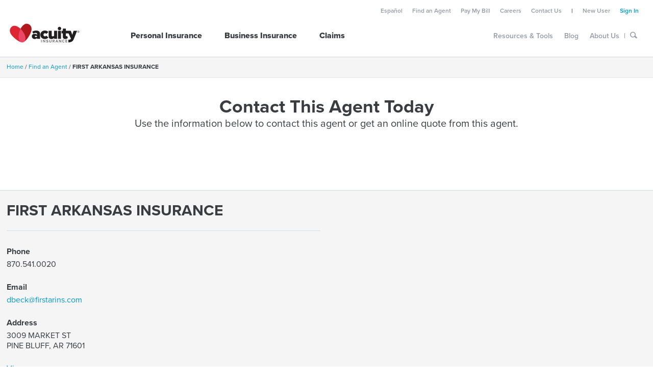

--- FILE ---
content_type: text/html; charset=UTF-8
request_url: https://www.acuity.com/find-an-agent/first-arkansas-insurance-1/db1011995b10423298331f11c634bf75
body_size: 13783
content:
<!DOCTYPE html>
<html xmlns="http://www.w3.org/1999/xhtml"><head id="j_idt2">
     	<title>
				FIRST ARKANSAS INSURANCE - PINE BLUFF | Acuity (1)</title>
					<meta name="description" content="FIRST ARKANSAS INSURANCE, a trusted Acuity insurance agent located at 3009 MARKET ST, PINE BLUFF, AR 71601. Get a quote today! 870.541.0020. dbeck@firstarins.com." />
    	
    	<meta http-equiv="content-type" content="text/html; charset=utf-8" />
    	<meta name="viewport" content="width=device-width, initial-scale=1.0, viewport-fit=cover" />
    <!-- Start_Tracking_Code_Head -->
        <!--  AppDynamics  -->
        <script src="/js/common/AppDynamicsAcuityApplication.js" type="text/javascript" charset="UTF-8" data-acuity-app-dynamics-application-name="AcuityWeb" data-acuity-script-id="AppDynamicsAcuityApplicationScriptTag"></script>

    <!-- Global flag for mobile app webviews; used to disable LivePerson and adjust layout -->
    <script type="text/javascript">
      window.isAcuityWebview =
        window.isAcuityWebview ||
        (navigator.userAgent || "").indexOf("Acuity_Webview") !== -1;
    </script>
      <!--  Live Person  -->
      <script type="text/javascript">
        window.lpTag=window.lpTag||{},'undefined'==typeof window.lpTag._tagCount?(window.lpTag={wl:lpTag.wl||null,scp:lpTag.scp||null,site:'47243330'||'',section:lpTag.section||'',tagletSection:lpTag.tagletSection||null,autoStart:lpTag.autoStart!==!1,ovr:lpTag.ovr||{},_v:'1.10.0',_tagCount:1,protocol:'https:',events:{bind:function(t,e,i){lpTag.defer(function(){lpTag.events.bind(t,e,i)},0)},trigger:function(t,e,i){lpTag.defer(function(){lpTag.events.trigger(t,e,i)},1)}},defer:function(t,e){0===e?(this._defB=this._defB||[],this._defB.push(t)):1===e?(this._defT=this._defT||[],this._defT.push(t)):(this._defL=this._defL||[],this._defL.push(t))},load:function(t,e,i){var n=this;setTimeout(function(){n._load(t,e,i)},0)},_load:function(t,e,i){var n=t;t||(n=this.protocol+'//'+(this.ovr&&this.ovr.domain?this.ovr.domain:'lptag.liveperson.net')+'/tag/tag.js?site='+this.site);var o=document.createElement('script');o.setAttribute('charset',e?e:'UTF-8'),i&&o.setAttribute('id',i),o.setAttribute('src',n),document.getElementsByTagName('head').item(0).appendChild(o)},init:function(){this._timing=this._timing||{},this._timing.start=(new Date).getTime();var t=this;window.attachEvent?window.attachEvent('onload',function(){t._domReady('domReady')}):(window.addEventListener('DOMContentLoaded',function(){t._domReady('contReady')},!1),window.addEventListener('load',function(){t._domReady('domReady')},!1)),'undefined'===typeof window._lptStop&&this.load()},start:function(){this.autoStart=!0},_domReady:function(t){this.isDom||(this.isDom=!0,this.events.trigger('LPT','DOM_READY',{t:t})),this._timing[t]=(new Date).getTime()},vars:lpTag.vars||[],dbs:lpTag.dbs||[],ctn:lpTag.ctn||[],sdes:lpTag.sdes||[],hooks:lpTag.hooks||[],identities:lpTag.identities||[],ev:lpTag.ev||[]},lpTag.init()):window.lpTag._tagCount+=1;
      </script>
    <!--End_Tracking_Code_Head-->

    <!--  CSS  -->
    <link rel="stylesheet" href="/common/public/css/acuitySnowFox.css" type="text/css" />

    <!--  Adding Favicon  -->
    <link rel="shortcut icon" type="image/svg+xml" href="/images/favicon.svg" />
    <link rel="icon" type="image/svg+xml" href="/images/favicon.svg" />

    <link rel="alternate shortcut icon" href="/images/favicon.png" type="image/x-icon" />
    <link rel="alternate icon" href="/images/favicon.png" type="image/x-icon" />
      <!--  Widget CSS  -->
      <link rel="stylesheet" type="text/css" href="/common/public/css/acuitySnowFoxWidgets.css" />

    <!-- Global styling for webviews -->
    <script type="text/javascript">
      (function () {
        if (window.isAcuityWebview) {
          document.documentElement.classList.add("in-app");
        }
      })();
    </script>
    <style>
      .in-app header,
      .in-app footer,
      .in-app #pageBody > .acuityHeader,
      .in-app #pageBody > .acuityFooter {
        display: none !important;
      }
    </style>
        <!--  Dojo  -->
        <script type="text/javascript">
          dojoConfig = {
            async: true,
            parseOnLoad: true,
            useXDomain: true,
            paths: {
              "com/acuity": "",
              "com/acuity/common": "/common/public/js",
              "com/acuity/common/protected": "/common/protected/js",
              "com/acuity/widget": "/cdq/widgetCommon",

              "com/acuity/cdq": "/cdq",
              "com/acuity/lgq": "/commercial-insurance-quote",

              "com/acuity/proxy":
                "/common/public/js/applications/proxy/widgets",
              "com/acuity/acuityu": "/common/public/js/applications/acuityu",
              "com/acuity/downPayment":
                "/common/protected/js/applications/downPayment/widgets",
              "com/acuity/quoteTracker":
                "/common/protected/js/applications/quoteTracker",
              "com/acuity/polInfo/personal":
                "/common/protected/js/applications/policyInformation/personal/widgets",
              "com/acuity/polInfo/commercial":
                "/common/protected/js/applications/policyInformation/commercial/widgets",
              "com/acuity/polInfo/billing":
                "/common/protected/js/applications/policyInformation/billing/widgets",
              "com/acuity/polInfo/claims":
                "/common/protected/js/applications/policyInformation/claims/widgets",
              "com/acuity/polInfo/insured":
                "/common/protected/js/applications/policyInformation/insured/widgets",
              "com/acuity/polInfo/agency":
                "/common/protected/js/applications/policyInformation/agency/widgets",
              "com/acuity/polInfo/eCerts":
                "/common/protected/js/applications/policyInformation/eCerts",
            },
            deps: ["dojo/parser"],
          };
        </script>
        <script src="/js/d1150/dojo/dojo.js" type="text/javascript"></script>

    <script src="https://use.typekit.net/wbm7ape.js"></script>
    <script>
      try {
        Typekit.load({ async: true });
      } catch (e) {}
    </script></head>

	<body>
		
		<!--Start_Tracking_Code_Body-->
			<!--  Google Tag Manager  -->
			<noscript><iframe src="//www.googletagmanager.com/ns.html?GTM-NB58L4" height="0" width="0" style="display:none;visibility:hidden"></iframe></noscript>
			<script>(function(w,d,s,l,i){w[l]=w[l]||[];w[l].push({'gtm.start':
			new Date().getTime(),event:'gtm.js'});var f=d.getElementsByTagName(s)[0],
			j=d.createElement(s),dl=l!='dataLayer'?'&l='+l:'';j.async=true;j.src=
			'//www.googletagmanager.com/gtm.js?id='+i+dl;f.parentNode.insertBefore(j,f);
			})(window,document,'script','dataLayer','GTM-NB58L4');</script>
		<!--End_Tracking_Code_Body-->
		
		<div class="acuityGridRow">
        	<header class="acuityHeader">
				<div class="fullHeader hideOnMobile"><div>
	<div class="mainHeader">
		<div class="acuityGridRowContent">
			<div class="acuity-two-columns">
				<div class="headerLogo">
					<a class="header-logo-link acuityPublicHeaderGTMMarker" href="/"></a>
				</div>
			</div>
			<div class="ten-columns">
				<div class="gridRow">
					<div class="twelve-columns">
						<div class="utilityMenu">
							<ul class="acuityHorizontalList">
								<li><a class="acuityPublicHeaderGTMMarker" href="/espanol">Espa<span>ñ</span>ol</a></li>
								<li><a class="acuityPublicHeaderGTMMarker" href="/find-an-agent/">Find an Agent</a></li>
								<li><a class="acuityPublicHeaderGTMMarker" href="/acuityweb/navtc?navTo=paybill&amp;ignoreCancelled=true">Pay My Bill</a></li>
								<li><a class="acuityPublicHeaderGTMMarker" href="/careers">Careers</a></li>
								<li><a class="acuityPublicHeaderGTMMarker" href="/contact-us">Contact Us</a></li>
								<li>|</li>
								<li id="newUserLinkContainer" class="signInLinkContainer" style="display:none"><a class="acuityPublicHeaderGTMMarker" href="/create-an-account">New User</a></li>
								<li id="signInLinkContainer" class="signInLinkContainer" style="display:none"><a href="/sso/ssocheck?url=/acuityweb/cklogin?passthru=yes" class="accountRelatedLink gaSignInLink acuityPublicHeaderGTMMarker">Sign In</a></li>
								<li id="accountLinkContainer" style="display:none"><a id="accountLink" class="accountRelatedLink acuityPublicHeaderGTMMarker" href="/sso/editProfile"></a></li>
								<li id="logoutLinkContainer" style="display:none"><a id="" class="/acuityweb/logout acuityPublicHeaderGTMMarker">Logout</a></li>
							</ul>	
						</div>
						<div class="signedInMenu">
							<ul class="acuityHorizontalList">
								<li id="accountTypeLinkContainer" style="display:none"><a class="acuityPublicHeaderGTMMarker" id="accountTypeLink" href="/sso/ssocheck?url=/acuityweb/cklogin?passthru=yes"></a></li>
							</ul>
						</div>
					</div>
				</div>
				<div class="gridRow">
					<div class="twelve-columns">
						<div class="mainMenu">
							<ul class="acuityHorizontalList mainMenuList">
								<li id="mainMenuItem0" class="mainMenuItem"><a class="mainMenuItemLink acuityPublicHeaderGTMMarker" href="/personal">Personal Insurance</a><div class="navigationArrow"></div></li>
								<li id="mainMenuItem1" class="mainMenuItem"><a class="mainMenuItemLink acuityPublicHeaderGTMMarker" href="/business">Business Insurance</a><div class="navigationArrow"></div></li>
								<li id="mainMenuItem2" class="mainMenuItem"><a class="mainMenuItemLink acuityPublicHeaderGTMMarker" href="/claims">Claims</a><div class="navigationArrow"></div></li>
							</ul>	
						</div>
						<div class="secondaryMenu">
							<ul class="acuityHorizontalList">
								<li id="secondaryMenuItem0"><a class="acuityPublicHeaderGTMMarker" href="/resources-tools">Resources &amp; Tools</a></li>
								<li id="secondaryMenuItem1"><a class="acuityPublicHeaderGTMMarker" href="/the-focus">Blog</a></li>
								<li id="secondaryMenuItem2"><a class="acuityPublicHeaderGTMMarker" href="/about">About Us</a></li>
								<li>|</li>
								<li><div id="searchToggle"><i class="acuity-icon acuity-icon-search" aria-hidden="true"></i></div></li>
							</ul>	
						</div>
						<div id="searchContainer" class="searchContainer acuityPromoBackground">
							<div class="acuityGridRow">
								<div class="searchBox">
									<input id="headerSearchBar" class="h3 searchBar acuityAlignLeft acuity-eleven-columns " type="text" name="query" placeholder="SEARCH" />
									<div class="input-group-btn acuity-one-column">
										<button id="headerSearchButton" class="searchButton h2"><span class="acuity-icon acuity-icon-chevron-right" aria-hidden="true"></span></button>
									</div>
								</div>
						  	</div>
						</div>
					</div>
				</div>
			</div>
		</div>
	</div>
	<nav id="navBar0" class="navigationMenu">	
		<div class="acuitySectionBackground navContent">
			<div class="acuityGridRowContent">
				<ul class="acuityHorizontalList acuity-offset-by-two-columns acuity-six-columns">
					<li>
						<ul class="acuity-four-columns acuityVerticalList">
							<li class="acuityFontSmall acuityFontBold">Vehicle</li>
							<li class="acuityFontSmall acuityFontMedium"><a class="acuityPublicHeaderGTMMarker" href="/personal/auto-insurance">Auto</a></li>
							<li class="acuityFontSmall acuityFontMedium"><a class="acuityPublicHeaderGTMMarker" href="/personal/motorcycle-insurance">Motorcycle</a></li>
							<li class="acuityFontSmall acuityFontMedium"><a class="acuityPublicHeaderGTMMarker" href="/personal/boat-and-yacht-insurance">Boat &amp; Yacht</a></li>
							<li class="acuityFontSmall acuityFontMedium"><a class="acuityPublicHeaderGTMMarker" href="/personal/atv-insurance">ATV</a></li>
							<li class="acuityFontSmall acuityFontMedium"><a class="acuityPublicHeaderGTMMarker" href="/personal/rv-and-camper-insurance">RV &amp; Camper</a></li>
							<li class="acuityFontSmall acuityFontMedium"><a class="acuityPublicHeaderGTMMarker" href="/personal/personal-water-craft-insurance">Personal Watercraft</a></li>
							<li class="acuityFontSmall acuityFontMedium"><a class="acuityPublicHeaderGTMMarker" href="/personal/snowmobile-insurance">Snowmobile</a></li>

						</ul>
					</li>
					<li>	
						<ul class="acuity-four-columns acuityVerticalList">
							<li class="acuityFontSmall acuityFontBold">Property</li>
							<li class="acuityFontSmall acuityFontMedium"><a class="acuityPublicHeaderGTMMarker" href="/personal/homeowners-insurance">Homeowners</a></li>
							<li class="acuityFontSmall acuityFontMedium"><a class="acuityPublicHeaderGTMMarker" href="/personal/condo-insurance">Condo</a></li>
							<li class="acuityFontSmall acuityFontMedium"><a class="acuityPublicHeaderGTMMarker" href="/personal/renters-insurance">Renters</a></li>
						</ul>
					</li>
					<li>
						<ul class="acuity-four-columns acuityVerticalList">
							<li class="acuityFontSmall acuityFontBold">Other</li>
							<li class="acuityFontSmall acuityFontMedium"><a class="acuityPublicHeaderGTMMarker" href="/personal/home-and-auto-bundle">Home and Auto Bundle</a></li>
							<li class="acuityFontSmall acuityFontMedium"><a class="acuityPublicHeaderGTMMarker" href="/personal/home-and-auto-bundle/umbrella-insurance">Umbrella</a></li>
							<li class="acuityFontSmall acuityFontMedium"><a class="acuityPublicHeaderGTMMarker" href="/personal/homeowners-insurance/identity-theft">ID Theft &amp; Cyber Protection</a></li>
							<li class="acuityFontSmall acuityFontMedium"><a class="acuityPublicHeaderGTMMarker" href="/personal/payment-plan-options">Payment Plan Options</a></li>
						</ul>
					</li>
				</ul>
			</div>
		</div>	
	</nav>
	<nav id="navBar1" class="navigationMenu">	
		<div class="acuitySectionBackground navContent">
			<div class="acuityGridRowContent">
				<ul class="acuityHorizontalList acuity-offset-by-two-columns acuity-six-columns">
					<li>
						<ul class="acuity-four-columns acuityVerticalList">
							<li class="acuityFontSmall acuityFontBold">Industries</li>
							<li class="acuityFontSmall acuityFontMedium"><a class="acuityPublicHeaderGTMMarker" href="/business/contractors-insurance">Construction</a></li>
							<li class="acuityFontSmall acuityFontMedium"><a class="acuityPublicHeaderGTMMarker" href="/business/manufacturers-insurance">Manufacturing</a></li>
							<li class="acuityFontSmall acuityFontMedium"><a class="acuityPublicHeaderGTMMarker" href="/business/restaurant-insurance">Restaurants</a></li>
							<li class="acuityFontSmall acuityFontMedium"><a class="acuityPublicHeaderGTMMarker" href="/business/retail-insurance">Retail</a></li>
							<li class="acuityFontSmall acuityFontMedium"><a class="acuityPublicHeaderGTMMarker" href="/business/wholesaler-and-distributor-insurance">Wholesale &amp; Distribution</a></li>
							<li class="acuityFontSmall acuityFontMedium"><a class="acuityPublicHeaderGTMMarker" href="/business/commercial-truck-insurance">Trucking</a></li>
							<li class="acuityFontSmall acuityFontMedium"><a class="acuityPublicHeaderGTMMarker" href="/business/hotel-and-motel-insurance">Hotels &amp; Motels</a></li>
							<li class="acuityFontSmall acuityFontMedium"><a class="acuityPublicHeaderGTMMarker" href="/business/service-business-insurance">Service Businesses</a></li>
							<li class="acuityFontSmall acuityFontMedium"><a class="acuityPublicHeaderGTMMarker" href="/business/auto-repair-insurance">Auto Repair Shops</a></li>
							<li class="acuityFontSmall acuityFontMedium"><a class="acuityPublicHeaderGTMMarker" href="/business/landlord-and-rental-property-insurance">Landlord &amp; Rental Properties</a></li>
							<li class="acuityFontSmall acuityFontMedium"><a class="acuityPublicHeaderGTMMarker" href="/business/office-insurance">Offices</a></li>
						</ul>
					</li>
					<li>
						<ul class="acuity-four-columns acuityVerticalList">
							<li class="acuityFontSmall acuityFontBold"><a class="acuityPublicHeaderGTMMarker" href="/business/commercial-insurance-coverages">Coverages</a></li>
							<li class="acuityFontSmall acuityFontMedium"><a class="acuityPublicHeaderGTMMarker" href="/business/commercial-insurance-coverages/liability">Liability</a></li>
							<li class="acuityFontSmall acuityFontMedium"><a class="acuityPublicHeaderGTMMarker" href="/business/commercial-insurance-coverages/property">Property</a></li>
							<li class="acuityFontSmall acuityFontMedium"><a class="acuityPublicHeaderGTMMarker" href="/business/commercial-insurance-coverages/vehicle">Auto</a></li>
							<li class="acuityFontSmall acuityFontMedium"><a class="acuityPublicHeaderGTMMarker" href="/business/commercial-insurance-coverages/workers-compensation">Workers' Compensation</a></li>
							<li class="acuityFontSmall acuityFontMedium"><a class="acuityPublicHeaderGTMMarker" href="/business/commercial-insurance-coverages/excess-liability">Excess Liability</a></li>
							<li class="acuityFontSmall acuityFontMedium"><a class="acuityPublicHeaderGTMMarker" href="/business/commercial-insurance-coverages/packaged-coverages">Packaged Coverages</a></li>
							<li class="acuityFontSmall acuityFontMedium"><a class="acuityPublicHeaderGTMMarker" href="/business/commercial-insurance-coverages/business-owners-policy">Bis-Pak</a></li>
							<li class="acuityFontSmall acuityFontMedium"><a class="acuityPublicHeaderGTMMarker" href="/business/commercial-insurance-coverages/inland-marine">Inland Marine</a></li>
							<li class="acuityFontSmall acuityFontMedium"><a class="acuityPublicHeaderGTMMarker" href="/business/commercial-insurance-coverages/crime">Crime</a></li>
							<li class="acuityFontSmall acuityFontMedium"><a class="acuityPublicHeaderGTMMarker" href="/business/commercial-insurance-coverages/cyber-suite">Cyber Suite</a></li>
							<li class="acuityFontSmall acuityFontMedium"><a class="acuityPublicHeaderGTMMarker" href="/business/commercial-insurance-coverages/employment-practices-liability-insurance">Employment Practices Liability Insurance (EPLI)</a></li>
							<li class="acuityFontSmall acuityFontMedium"><a class="acuityPublicHeaderGTMMarker" href="/business/commercial-insurance-coverages/equipment-breakdown">Equipment Breakdown</a></li>
						</ul>
					</li>
					<li>
						<ul class="acuity-four-columns acuityVerticalList">
							<li class="acuityFontSmall acuityFontBold">Risk Management Services</li>
							<li class="acuityFontSmall acuityFontMedium"><a class="acuityPublicHeaderGTMMarker" href="/business/insurance-services/loss-control">Loss Control</a></li>
							<li class="acuityFontSmall acuityFontMedium"><a class="acuityPublicHeaderGTMMarker" href="/business/insurance-services/acuity-nurse-helpline">Acuity Nurse Helpline</a></li>
						</ul>
					</li>
					
				</ul>
			</div>
		</div>	
	</nav>
	<nav id="navBar2" class="navigationMenu">	
		<div class="acuitySectionBackground navContent">
			<div class="acuityGridRowContent">
				<ul class="acuityHorizontalList acuity-offset-by-two-columns acuity-eight-columns">
						<li>
							<ul class="acuity-three-columns acuityVerticalList">
								<li class="acuityFontSmall acuityFontBold"><a class="acuityPublicHeaderGTMMarker" href="/claims/report">Report a Claim</a></li>
							</ul>
						</li>
						<li>
							<ul class="acuity-three-columns acuityVerticalList">
								<li class="acuityFontSmall acuityFontBold"><a class="acuityPublicHeaderGTMMarker" href="/claims">Learn About Acuity Claims</a></li>
								<li class="acuityFontSmall acuityFontMedium"><a class="acuityPublicHeaderGTMMarker" href="/resources-tools/roadside-assistance">Roadside Assistance</a></li>
								<li class="acuityFontSmall acuityFontMedium"><a class="acuityPublicHeaderGTMMarker" href="/resources-tools/repair-shops">Repair Shops</a></li>
							</ul>
						</li>
						<li>
							<ul class="acuity-three-columns acuityVerticalList">
								<li class="acuityFontSmall acuityFontBold"><a class="acuityPublicHeaderGTMMarker" href="/acuityweb/navtc?navTo=viewclaim">Track Your Claim</a></li>
							</ul>
						</li>
						<li>
							<ul class="acuity-three-columns acuityVerticalList">
								<li class="acuityFontSmall acuityFontBold"><a class="acuityPublicHeaderGTMMarker" href="/claims/report-fraud">Report Fraud</a></li>
							</ul>
						</li>
				</ul>
			</div>
		</div>	
	</nav>
	
	<div class="acuityHeader">
		<div class="fullHeader  floatingHeaderContainer">
			<div class="persist-header floatingHeader  mainHeader">
				<div class="acuityGridRowContent">
					<div class="acuity-two-columns">
						<div class="headerLogo floatingHeaderImage">
							<a class="header-logo-link acuityPublicHeaderGTMMarker" href="/"></a>
						</div>
					</div>
							<div class="acuity-six-columns">
								<div class="mainMenu floatingHeaderMenu">
									<ul class="acuityHorizontalList">
													<li id="mainMenuItem0"><a class="acuityPublicHeaderGTMMarker" href="/personal">Personal Insurance</a></li>
													<li id="mainMenuItem1"><a class="acuityPublicHeaderGTMMarker" href="/business">Business Insurance</a></li>
													<li id="mainMenuItem2"><a class="acuityPublicHeaderGTMMarker" href="/claims">Claims</a></li>
									</ul>
								</div>
							</div>
					<a class="acuityPublicHeaderGTMMarker" style="display:none" data-acuity-header-get-a-quote-button="hideonsigin" href="/quote">
   						<button class="acuityQuoteButton ctaButton">Get a quote</button>
					</a>
   				 </div>	
			</div>
		</div>
    </div>
	
</div><div class="subHeader">
	<div class="acuityGridRowContent">
		<div class="twelve-columns">
			<ul id="snowFoxBreadCrumbList" class="acuityHorizontalList acuityFontExtraSmall">
				<li><a href="/">Home</a> / </li>
			</ul>	
		</div>
	</div>
</div>
		
				</div><div class="mobileHeader hideOnFull">
				<div class="acuityGridRowContent acuityFontBold acuityFontSmall">
					<div class="acuity-twelve-columns">
						<div id="mobileMenuButton" class="menuLink">
							<span class="acuity-icon acuity-icon-hamburger acuityAlignVerticalMiddle" aria-hidden="true"></span>
							<span class="acuityAlignVerticalMiddle">Menu</span>
						</div>
						<div class="signInLink">
							<a id="mobileSignInLink" class="mobileSignInLink mobileAccountLink acuityFontBold acuityFontSmall gaSignInLink acuityPublicHeaderGTMMarker" style="display:none" href="/sso/ssocheck?url=/acuityweb/cklogin?passthru=true">Sign In</a>
							<a id="mobileAccountLink" class="mobileAccountLink acuityFontSemiBold acuityFontExtraSmall acuityPublicHeaderGTMMarker" style="display:none" href="/sso/editProfile"></a>
							<a id="mobileLogoutLink" class="mobileAccountLink acuityFontSemiBold acuityFontExtraSmall acuityPublicHeaderGTMMarker" style="display:none">Logout</a>
						</div>
						<div class="headerLogo">
							<a class="header-logo-link acuityPublicHeaderGTMMarker" href="/"></a>
						</div>
					</div>
				</div>
				<div class="floatingHeaderContainer">
					<div class="floatingHeader">
						<div class="acuity-twelve-columns mobileHeader">
							<div class="acuityLinkStandard returnToTop" onclick="document.body.scrollTop = document.documentElement.scrollTop = 0;">
								<div>Return</div>
								<div>to top</div>
							</div>
							<div style="display:none" data-acuity-header-get-a-quote-button="hideonsigin" class="signInLink acuityAlignCenter">
								<a class="acuityPublicHeaderGTMMarker" href="/quote">
			   						<button class="acuityQuoteButton ctaButton">Get a quote</button>
								</a>
							</div>
							<div class="headerLogo ">
								<a class="header-logo-link acuityPublicHeaderGTMMarker" href="/"></a>
							</div>
						</div>
					</div>
				</div>
				<nav id="mobileNavigationMenu" class="mobileNavigationMenu">
					<div class="acuityGridRowContent">
						<div id="mobileCloseButton" class="acuity-three-columns m-acuity-four-columns">
							<i class="acuity-icon acuity-icon-times" aria-hidden="true"></i> <span class="acuityFontBold">Close</span>
						</div>
						<div class="acuity-twelve-columns acuityVerticalList">
							<ul>
								<li class="acuityFontBold acuityFontLarge"><a class="acuityPublicHeaderGTMMarker" href="/personal">Personal Insurance</a></li>
								<li class="acuityFontBold acuityFontLarge"><a class="acuityPublicHeaderGTMMarker" href="/business">Business Insurance</a></li>
								<li class="acuityFontBold acuityFontLarge"><a class="acuityPublicHeaderGTMMarker" href="/claims">Claims</a></li>
							</ul>
						</div>
						<div class="acuity-twelve-columns remove-padding">
							<hr />
						</div>
						<div class="acuity-twelve-columns acuityVerticalList">
							<ul>
								<li class="acuityFontSemiBold"><a class="acuityPublicHeaderGTMMarker" href="/resources-tools">Resource &amp; Tools</a></li>
								<li class="acuityFontSemiBold"><a class="acuityPublicHeaderGTMMarker" href="/the-focus">Blog</a></li>
								<li class="acuityFontSemiBold"><a class="acuityPublicHeaderGTMMarker" href="/about">About Us</a></li>
								<li class="acuityFontSemiBold"><a class="acuityPublicHeaderGTMMarker" href="/find-an-agent">Find an Agent</a></li>
								<li class="acuityFontSemiBold"><a class="acuityPublicHeaderGTMMarker" href="/acuityweb/navtc?navTo=paybill&amp;ignoreCancelled=true">Pay My Bill</a></li>
								<li class="acuityFontSemiBold"><a class="acuityPublicHeaderGTMMarker" href="/careers">Careers</a></li>
								<li class="acuityFontSemiBold"><a class="acuityPublicHeaderGTMMarker" href="/contact-us">Contact Us</a></li>
								<li id="mobileNewUserSignInLinkContainer" style="display:none" class="mobileSignInLink acuityFontSemiBold"><a class="acuityPublicHeaderGTMMarker" href="/create-an-account">New User</a></li>
								<li id="mobileAccountTypeLinkContainer" style="display:none" class="acuityFontSemiBold"><a class="acuityPublicHeaderGTMMarker" id="mobileAccountTypeLink" href="/sso/ssocheck?url=/acuityweb/cklogin?passthru=true"></a></li>
							</ul>
						</div>
						<div class="acuity-twelve-columns remove-padding">
							<hr />
						</div>
						<div class="acuity-twelve-columns ">
							<div class="searchBox">
								<input id="mobileSearchBar" class="h2 searchBar mobile acuity-twelve-columns acuityAlignCenter" type="text" name="query" placeholder="Search" value="" />
							</div>
						</div>	
					</div> 
				</nav>
			</div><div class="acuityGridRow"> 
</div>
	        </header>
    	</div>
		
		<div id="pageBody">
			<div>
				<div class="gridRow acuityTitleBanner">
					<div class="acuityTitle">Contact This Agent Today</div>
					<div class="eight-columns offset-by-two-columns acuityTitleDescription">
						Use the information below to contact this agent or get an online quote from this agent.
					</div>
				</div>
				<hr class="topSectionRuler" />
				<div style="padding-top:20px" class="gridRow acuitySectionBackground snowFoxContentSection acuityNoBottomPaddingMobile">
					<div class="gridRowContent">
						<div class="twelve-columns">
							<h1 class="h2-h3">FIRST ARKANSAS INSURANCE</h1>
						</div>
						<div class="gridRow">
							<div class="six-columns">
								<hr />
							</div>
						</div>

						<div class="six-columns acuityText">
							<div class="snowFoxFormItem">
								<div class="snowFoxFormLabel">Phone</div>
								<div data-dojo-type="com/acuity/common/ui/links/PhoneNumberLink" data-dojo-props="phoneNumber: '870.541.0020', useSniffing: true, noLinkStyles: false, format: 'xxx.xxx.xxxx', usePhoneIcon: false"></div>
							</div>
							<div class="snowFoxFormItem">
								<div class="snowFoxFormLabel">Email</div>
								<div><a href="mailto:dbeck@firstarins.com"><span class="acuityLinkStandard">dbeck@firstarins.com</span></a></div>
							</div>
							<div class="snowFoxFormItem">
								<div class="snowFoxFormLabel">Address</div>
								<div>
									<p>3009 MARKET ST</p>
									<p>PINE BLUFF, AR 71601</p>
								</div>
							</div>
							<div class="snowFoxFormItem">
								<div>
									<div class=""><a href="https://www.google.com/maps/place/3009 MARKET ST,PINE BLUFF,AR,71601" target="_blank">View map</a></div>
								</div>
							</div>
								<div class="snowFoxFormItem">
									<div class="snowFoxFormLabel">Website</div>
									<div><a href="http://www.firstarins.com">Visit agency website</a>
									</div>
								</div>
							<div class="snowFoxFormItem">
								<div class="snowFoxFormLabel">Insurance services offered</div>
								<div>
										<div>Home</div>
										<div>Auto</div>
										<div>Business</div>
										<div>Trucking</div>
										<div>Contracting</div>
										<div>Retail</div>
										<div>Manufacturing</div>
								</div>
							</div>
							
						</div>
						



	
						</div>
					</div>

						<div class="acuityDifference">
							<div data-dojo-type="com/acuity/common/ui/components/pageStructure/sections/PageImagePromoSection" data-dojo-props="contentUrl: '/images/findAnAgent/independent-agent.jpg',background: 'secondary', title: 'THE ACUITY DIFFERENCE', intro: 'Why Choose an Independent Agent?'">
								<span class="h3">Unbiased advice </span>
								<ul><li>
									Unlike agents who represent a single carrier, independent agents represent multiple insurers and o¬ffer unbiased advice on the best insurance options for your needs.
								</li></ul>
								<span class="h3">A trusted advisor </span>
								<ul><li>
									Let's face it—insurance can be complicated. Independent agents make obtaining insurance protection easy, giving you peace of mind and the freedom to focus on the things that matter most to you.
								</li></ul>
								<span class="h3">One-stop-shopping </span>
								<ul><li>
									Independent agents often handle many different types of insurance, making it easy to manage all of your insurance needs in one place.
								</li></ul>
							</div>
						</div>
				</div>
		</div><div class="acuityGridRow">
	<footer class="acuityPublicFooter">
		<div class="links-section acuityGridRow">
			<div class="acuityGridRowContent">
				<div class="gridRow">
					<div class="three-columns">
						<div id="footerSection1" class="section-header notSelected">
							<span class="font-large bold no-wrap">Contact us</span>
							<span class="hideOnFull">
								<span class="acuity-icon acuity-icon-plus section-toggle acuityPlus" aria-hidden="true"></span> 
								<span class="acuity-icon acuity-icon-minus section-toggle acuityMinus" aria-hidden="true"></span> 
							</span>	
						</div>
						<div id="footerSection1Content" class="section-content hide">
							<div class="hideOnMobile">
								<div class="font-extra-large extra-bold acuitySpacingMedium">1.800.242.7666</div>
								<div class="font-extra-large extra-bold acuitySpacingMedium acuityHide">Live chat</div>
								<ul class="icon-links acuitySpacingMedium hideOnMobile">
									<li><a class="acuityPublicFooterGTMMarker" href="https://www.facebook.com/AcuityInsuranceCompany">
										<span class="acuity-icon acuity-icon-facebook-round sb-facebook font-extra-large" aria-hidden="true"></span>
									</a></li>
									<li><a class="acuityPublicFooterGTMMarker" href="https://www.youtube.com/user/ACUITYInsurance">
										<span class="acuity-icon acuity-icon-youtube-round sb-youtube font-extra-large" aria-hidden="true"></span>
									</a></li>
									<li><a class="acuityPublicFooterGTMMarker" href="https://twitter.com/acuityinsurance">
										<span class="acuity-icon acuity-icon-twitter-round sb-x font-extra-large" aria-hidden="true"></span>
									</a></li>
									<li><a class="acuityPublicFooterGTMMarker" href="https://www.linkedin.com/company/acuity-insurance/">
										<span class="acuity-icon acuity-icon-linkedin-round sb-linkedin font-extra-large" aria-hidden="true"></span>
									</a></li>
									<li><a class="acuityPublicFooterGTMMarker" href="https://www.instagram.com/acuityinsurance/">
										<span class="acuity-icon acuity-icon-instagram-round sb-instagram font-extra-large" aria-hidden="true"></span>
									</a></li>
								</ul>
							</div>
							<div class="hideOnFull">
								<div class="acuitySpacingMedium">
									<a href="tel:+18002427666" class="acuityPublicFooterGTMMarker">1.800.242.7666</a>
								</div>
								<div class="acuitySpacingMedium acuityHide">Live chat</div>
							</div>
						</div>
					</div>
					<div class="nine-columns remove-padding">
						<div class="three-columns">
							<div id="footerSection2" class="section-header notSelected">
								<span class="font-large bold no-wrap">For our customers</span>
								<span class="hideOnFull">
									<span class="acuity-icon acuity-icon-plus section-toggle acuityPlus" aria-hidden="true"></span> 
									<span class="acuity-icon acuity-icon-minus section-toggle acuityMinus" aria-hidden="true"></span> 
								</span>	
							</div>
							<ul id="footerSection2Content" class="section-content text-links hide">
								<li class="acuitySpacingMedium"><a class="acuityPublicFooterGTMMarker" href="/personal/auto-insurance">Auto</a></li>
								<li class="acuitySpacingMedium"><a class="acuityPublicFooterGTMMarker" href="/personal/homeowners-insurance">Home</a></li>
								<li class="acuitySpacingMedium"><a class="acuityPublicFooterGTMMarker" href="/personal/home-and-auto-bundle">Home &amp; auto bundle</a></li>
								<li class="acuitySpacingMedium"><a class="acuityPublicFooterGTMMarker" href="/business">Business</a></li>
							</ul>
						</div>
						<div class="three-columns">
							<div id="footerSection3" class="section-header notSelected">
								<span class="font-large bold no-wrap">For our agents</span>
								<span class="hideOnFull">
									<span class="acuity-icon acuity-icon-plus section-toggle acuityPlus" aria-hidden="true"></span> 
									<span class="acuity-icon acuity-icon-minus section-toggle acuityMinus" aria-hidden="true"></span> 
								</span>	
							</div>
							<ul id="footerSection3Content" class="section-content text-links hide">
								<li class="acuitySpacingMedium"><a class="acuityPublicFooterGTMMarker" href="/acuityweb/agents/agentcenter.xhtml">Agent login</a></li>
								<li class="acuitySpacingMedium"><a class="acuityPublicFooterGTMMarker" href="/about/for-new-agents">New agents</a></li>
								<li class="acuitySpacingMedium"><a class="acuityPublicFooterGTMMarker" href="/irating/iras/login">Online rating</a></li>
							</ul>
						</div>
						<div class="three-columns">
							<div id="footerSection4" class="section-header notSelected">
								<span class="font-large bold no-wrap">About Acuity</span>
								<span class="hideOnFull">
									<span class="acuity-icon acuity-icon-plus section-toggle acuityPlus" aria-hidden="true"></span> 
									<span class="acuity-icon acuity-icon-minus section-toggle acuityMinus" aria-hidden="true"></span> 
								</span>	
							</div>
							<div id="footerSection4Content" class="section-content hide">
								<ul class="text-links">
									<li class="acuitySpacingMedium"><a class="acuityPublicFooterGTMMarker" href="/about">About us</a></li>
									<li class="acuitySpacingMedium"><a class="acuityPublicFooterGTMMarker" href="/careers">Join our team</a></li>
									<li class="acuitySpacingMedium"><a class="acuityPublicFooterGTMMarker" href="/about/media-center/in-the-news">Newsroom</a></li>
								</ul>
								<div class="flag-section hideOnFull">
									<div class="acuity-icon acuity-icon-flag"></div>
									<a class="acuityPublicFooterGTMMarker" href="/about/flagpole">Home of the<br />world's tallest<br />symbol of freedom</a>
								</div>
							</div>
						</div>
						<div class="three-columns remove-padding flag-section hideOnMobile">
							<div class="acuity-icon acuity-icon-flag"></div>
							<a class="acuityPublicFooterGTMMarker" href="/about/flagpole">Home of the<br />world's tallest<br />symbol of freedom</a>
						</div>
					</div>
				</div>
				<div class="gridRow acuitySpacingLarge hideOnFull">
					<div class="twelve-columns mobile-icons-section">
						<div class="spacer"></div>
						<ul class="icon-links">
							<li><a class="smButtonLink acuityPublicFooterGTMMarker" href="https://www.facebook.com/AcuityInsuranceCompany">
								<span class="acuity-icon acuity-icon-facebook-round sb-facebook font-extra-large" aria-hidden="true"></span>
							</a></li>
							<li><a class="smButtonLink acuityPublicFooterGTMMarker" href="https://www.youtube.com/user/ACUITYInsurance">
								<span class="acuity-icon acuity-icon-youtube-round sb-youtube font-extra-large" aria-hidden="true"></span>
							</a></li>
							<li><a class="smButtonLink acuityPublicFooterGTMMarker" href="https://twitter.com/acuityinsurance">
								<span class="acuity-icon acuity-icon-twitter-round sb-x font-extra-large" aria-hidden="true"></span>
							</a></li>
							<li><a class="smButtonLink acuityPublicFooterGTMMarker" href="https://www.linkedin.com/company/acuity-insurance/">
								<span class="acuity-icon acuity-icon-linkedin-round sb-linkedin font-extra-large" aria-hidden="true"></span>
							</a></li>
							<li><a class="smButtonLink acuityPublicFooterGTMMarker" href="https://www.instagram.com/acuityinsurance/">
								<span class="acuity-icon acuity-icon-instagram-round sb-instagram font-extra-large" aria-hidden="true"></span>
							</a></li>
						</ul>
						<div class="spacer"></div>
					</div>
				</div>
			</div>
		</div>
		<div class="terms-section acuityGridRow acuitySpacingLarge">
			<div class="acuityGridRowContent">
				<div class="twelve-columns">
					<div class="acuityGridRow text-links">
						<a class="acuityPublicFooterGTMMarker" href="/privacy-policy">Privacy Policy</a>
						<a class="acuityPublicFooterGTMMarker" href="/site-map">Site Map</a>
						<a class="acuityPublicFooterGTMMarker" href="/terms-of-use">Terms of Use</a>
						<a class="acuityPublicFooterGTMMarker" href="/proxy">Proxy Notice</a>
						<a class="acuityPublicFooterGTMMarker" href="/nondiscrimination-notice">Nondiscrimination Notice</a>
					</div>
					<div class="acuityGridRow acuitySpacingMedium">
						©<script>document.write(new Date().getFullYear())</script> Acuity, A Mutual Insurance Company<span class="hideOnMobile"> | 2800 South Taylor Drive, Sheboygan, WI 53081</span>
					</div>
					<div class="acuityGridRow copyright-text">
						"Acuity" and its logo are registered trademarks of Acuity, A Mutual Insurance Company. All coverages are underwritten by Acuity, A Mutual Insurance Company with the exception of personal automobile coverage in the state of Texas, which is offered by Acuity TX MGA, Inc. and underwritten by Home State County Mutual Insurance Company. Home State County Mutual Insurance Company is not an affiliate of any Acuity company. 
					</div>
					<div class="acuityGridRow acuitySpacingMedium">
						Information and coverage descriptions on this site are general in nature. Actual coverage depends on the policy. Nothing on this site alters the terms or conditions of any of our policies. Supplementary coverage options may be added to an insurance policy for an additional cost, where applicable. See your agent for more information. Products and features are subject to underwriting criteria and may not be available in all states. Discounts may not apply to all coverages. 
					</div>
				</div>
			</div>
		</div>
	</footer>
</div>
			<div id="livePersonEngagementHolder" style="display: none"></div>
			<!--  JQuery  -->
			<script src="https://ajax.googleapis.com/ajax/libs/jquery/3.7.1/jquery.min.js" type="text/javascript"></script> 
			<!--  Javascript  -->
			<script src="/js/acuityTemplate.js" type="text/javascript"></script>
				<script type="text/javascript">
					setSnowFoxBreadCrumbList([ { link: "/find-an-agent", displayText: "Find an Agent" },{ link: "", displayText: 'FIRST ARKANSAS INSURANCE' } ]);
					require(['com/acuity/common/ui/components/pageStructure/sections/PageImagePromoSection','com/acuity/common/ui/components/pageStructure/CTAs/PageCTAIconAndButtonPromo',"com/acuity/common/ui/links/PhoneNumberLink"]);
				</script>
		
	</body>

</html>

--- FILE ---
content_type: text/html
request_url: https://www.acuity.com/common/public/js/ui/components/modals/templates/ModalTemplate.html
body_size: 1519
content:
<div class="enableAcuityGlobalStyles">
	<div data-dojo-attach-point="_underlay" class="acuityModalUnderlay" data-dojo-attach-event="onclick:_handleUnderlayClicked">
		<div data-dojo-attach-point="_entireModal" class="acuityModal">
			<div data-dojo-attach-point="_printButton" class="modalPrintButton" data-dojo-attach-event="onclick:_printContents"><i class="acuityButtonPrint"></i></div>
			<div data-dojo-attach-point="_xButton" class="modalXButton" data-dojo-attach-event="onclick:_handleXClicked"><i class="acuityButtonX"></i></div>
			<div class="gridRow">
				<div class="gridRowContent">
					
						
					<div class="gridRow">
						<div data-dojo-attach-point="_headerSection" class="twelve-columns acuityFontAlignCenter">
							<div data-dojo-attach-point="_titleContainer" class="acuityModalTitle">${dialogTitle}</div>
							<div data-dojo-attach-point="_errorContainer" class=""></div>
						</div>
					</div>
					<div class="gridRow">
						<div class="twelve-columns">
							<div data-dojo-attach-point="_bodySectionTopScrollIndicator" class="acuityModalBodySectionTopScrollIndicator">
								<div data-dojo-attach-point="_bodySectionBottomScrollIndicator" class="acuityModalBodySectionBottomScrollIndicator">
									<div data-dojo-attach-point="_bodySection" class="acuityModalBodySection">
										<div data-dojo-attach-point="_loadingDots" class="acuityFloatInCenter acuityHide">
											<div data-dojo-type="com/acuity/common/ui/loading/LoadingDots" data-dojo-props="'color': '#0099CC', 'width': '75px', hideLabel: true"></div>
										</div>
										<div data-dojo-attach-point="_loadedContentContainer">
										</div>
										<div data-dojo-attach-point="containerNode">
										
										</div>
									</div>
								</div>
							</div>
						</div>
					</div>
					<div data-dojo-attach-point="_footerSection" class="acuityFontAlignCenter acuitySpacing m-acuitySpacingMedium">
						<div data-dojo-attach-point="_buttonContainer" class="">
							<div data-dojo-attach-point="_buttonHolder" class="modalButtonContainerOverride acuityFlexStaticItem m-acuityFlexStaticItem remove-padding acuityHide">
								<div data-dojo-attach-point="_defaultButtonsContainer" class="acuityFlexContainer horizontalCenter m-horizontalCenter">
								
								</div>
							</div>
							<div data-dojo-attach-point="_negativeButtonHolder" class="modalNegativeButtonContainerOverride acuityFlexStaticItem m-acuityFlexStaticItem remove-padding acuityHide">
								<div data-dojo-attach-point="_negativeButtonsContainer" class="acuityFlexContainer horizontalCenter m-horizontalCenter">
									
								</div>
							</div>
						</div>
						<div data-dojo-attach-point="_secondaryButtonContainer">
				
						</div>
						<div class="gridRow acuityHide dialogFeedbackSection" data-dojo-attach-point="_wasThisHelpfulSection">
							<div class="acuityFlexContainer m-directionRow verticalCenter m-verticalCenter acuitySpacingMedium" data-dojo-attach-point="_wasThisHelpfulQuestion">
								<div class="acuityFlexItem">
									&nbsp;
								</div>
								<div class="acuityFlexStaticItem m-acuityFlexStaticItem">
									<span class="h6" style="white-space: nowrap;">
										Was this helpful?
									</span>
								</div>
								<div class="acuityFlexStaticItem m-acuityFlexStaticItem remove-padding">
									<span>
										<button type="button" class="acuityButtonIcon" data-dojo-attach-event="click:_submitThisWasHelpful">
											<i class="acuity-icon acuity-icon-thumbup" style="position: relative; top: -1px;"></i>
										</button>
									</span>
								</div>
								<div class="acuityFlexStaticItem m-acuityFlexStaticItem">
									<span>
										<button type="button" class="acuityButtonIcon" data-dojo-attach-event="click:_submitThisWasNotHelpful">
											<i class="acuity-icon acuity-icon-thumbdown" style="position: relative; top: 3px;"></i>
										</button>
									</span>
								</div>
							</div>
							<div  class="acuityFlexContainer m-directionRow verticalCenter m-verticalCenter acuitySpacingMedium acuityHide" data-dojo-attach-point="_wasThisHelpfulQuestionSubmitted">
								<div class="acuityFlexItem">
									&nbsp;
								</div>
								<div class="acuityFlexStaticItem m-acuityFlexStaticItem">
									<span class="h6" style="white-space: nowrap;">
										We appreciate your feedback.
									</span>
								</div>
							</div>
						</div>
					</div>
					
				</div>
			</div>
		</div>
	</div>
</div>

--- FILE ---
content_type: application/x-javascript
request_url: https://www.acuity.com/js/common/Application.js
body_size: 1780
content:
define(["dojo/_base/lang","dojo/topic","com/acuity/common/activity/ClientSessionActivityMonitor","com/acuity/js/common/AcuityChat","com/acuity/common/utils/DateUtils","com/acuity/common/utils/PolicyDescUtil"],function(_1,_2,_3,_4,_5,_6){
localStorage.setItem("bc-managed-release-choice-6.44.3_6.45.4",".25");
localStorage.setItem("bc-managed-release-choice-6.45.4_6.46.1",".25");
_3.getInstance();
var _7="Web";
var _8={};
var _9=new Array();
var _a=window.location.search;
if(_a){
_a=_a.substr(1);
var _b=_a.split("&");
for(var i=0;i<_b.length;i++){
var nv=_b[i].split("=");
var _c=nv[0];
var _d=nv[1];
_9[_c]=_d;
}
}
_2.subscribe("com/acuity/common/user/topic",function(){
if(arguments[0]=="UserProfileRetrieved"){
com.acuity.common.Application.user=arguments[1];
var _e=com.acuity.common.Application.user.policies;
var _f=com.acuity.common.Application.user.agencies=[];
var _10=[];
var _11=["ID"];
if(_e){
var _12=false;
var _13=false;
for(var x in _e){
if(_e[x].policyLines.indexOf("03")!=-1||_e[x].policyLines.indexOf("19")!=-1||_e[x].policyLines.indexOf("07")!=-1||_e[x].policyLines.indexOf("15")!=-1||_e[x].policyLines.indexOf("10")!=-1){
if(!com.acuity.common.Application.user.autoPolicies){
com.acuity.common.Application.user.autoPolicies=[];
com.acuity.common.Application.user.autoPolicies.push(_e[x]);
}else{
com.acuity.common.Application.user.autoPolicies.push(_e[x]);
}
}
com.acuity.common.Application.user.policies[x].textDesc=_6.getDropDownDesc(_e[x].policyLines);
var _14=_10.indexOf(_e[x].agencyNumber);
if(_14==-1){
var _15={agencyNumber:_e[x].agencyNumber,policies:[{"policyNumber":_e[x].policyNumber,"policyLines":_e[x].policyLines,"policyType":_e[x].policyType,"status":_e[x].status,"policyState":_e[x].policyState}]};
_10.push(_e[x].agencyNumber);
_f.push(_15);
}else{
_f[_14].policies.push({"policyNumber":_e[x].policyNumber,"policyLines":_e[x].policyLines,"policyType":_e[x].policyType,"status":_e[x].status,"policyState":_e[x].policyState});
}
if(_e[x].policyType==="Personal"){
_12=true;
}else{
if(_e[x].policyType==="Commercial"){
_13=true;
}
}
}
if(_12&&_13){
com.acuity.common.Application.user.insuredType="Commercial & Personal Insured";
}else{
if(_12){
com.acuity.common.Application.user.insuredType="Personal Insured";
}else{
if(_13){
com.acuity.common.Application.user.insuredType="Commercial Insured";
}
}
}
}
if(com.acuity.common.Application.user.insured){
if(!com.acuity.common.Application.user.emailVerified){
var _16=false;
var _17=localStorage.getItem("acEmailVerificationShowed");
var _18=["/acuityweb/protected/customer/emailVerification.xhtml","/sso/editProfile"];
if(_17){
var _19=new Date(JSON.parse(_17));
if(!_5.isToday(_19.getMonth()+1,_19.getDate(),_19.getFullYear())){
_16=true;
}
}else{
_16=true;
}
if(!com.acuity.common.Application.user.email){
_16=false;
}
if(_16){
if(_18.indexOf(window.location.pathname)<0){
var _1a=new Date();
var _1b=JSON.stringify(_1a);
localStorage.setItem("acEmailVerificationShowed",_1b);
require(["com/acuity/common/ui/components/modals/ModalEmailVerification"],function(_1c){
new _1c().set("email",com.acuity.common.Application.user.email).show();
});
}
}
}
}
if(com.acuity.common.Application.user.agent){
var _1d=com.acuity.common.Application.user.racf;
com.acuity.common.Application.user.agencyCode=_1d.substring(2,6);
com.acuity.common.Application.user.subCode=_1d.substring(6);
}
_4.sendUserInformation(com.acuity.common.Application.user);
com.acuity.common.Application.user.isInstantiated=true;
_2.publish("com/acuity/common/user/topic","UserProfileSet");
}else{
if(arguments[0]=="newPolicySelected"){
com.acuity.common.Application.user.selectedPolicy=arguments[1];
_2.publish("com/acuity/common/user/topic","newPolicySet");
}else{
if(arguments[0]=="NoUserProfileFound"){
com.acuity.common.Application.user.isInstantiated=true;
_4.sendPublicInformation();
}
}
}
});
_4.bindEvents();
if(typeof (com)==="undefined"){
com={};
}
if(!com.acuity){
com.acuity={};
}
if(!com.acuity.common){
com.acuity.common={};
}
if(!com.acuity.common.Application){
com.acuity.common.Application={};
}
if(!com.acuity.common.Application.application){
com.acuity.common.Application.application="";
}
if(!com.acuity.common.Application.applicationCode){
com.acuity.common.Application.applicationCode="";
}
if(!com.acuity.common.Application.fieldErrorReportingEnabled){
com.acuity.common.Application.fieldErrorReportingEnabled=false;
}
if(!com.acuity.common.Application.applicationType){
com.acuity.common.Application.applicationType=_7;
}
if(!com.acuity.common.Application.user){
com.acuity.common.Application.user=_8;
}
if(!com.acuity.common.Application.queryParameters){
com.acuity.common.Application.queryParameters=_9;
}
return com.acuity.common.Application;
});


--- FILE ---
content_type: application/x-javascript
request_url: https://www.acuity.com/js/d1150/dojo/nls/dojo_ROOT.js
body_size: 3387
content:
define('dojo/nls/dojo_ROOT',{
'dijit/form/nls/validate':{"invalidMessage":"The value entered is not valid.","rangeMessage":"This value is out of range.","_localized":{"he":1,"zh-tw":1,"pt-pt":1,"nl":1,"kk":1,"tr":1,"bg":1,"ko":1,"el":1,"hr":1,"hu":1,"es":1,"eu":1,"bs":1,"uk":1,"id":1,"ca":1,"ro":1,"fi":1,"ru":1,"it":1,"fr":1,"cs":1,"ja":1,"sk":1,"da":1,"sl":1,"pl":1,"mk":1,"de":1,"sr":1,"sv":1,"pt":1,"al":1,"ar":1,"zh":1,"nb":1,"az":1,"th":1},"missingMessage":"This value is required."}
,
'dojo/cldr/nls/gregorian':{"dateFormatItem-Ehm":"E h:mm a","days-standAlone-short":["Sun","Mon","Tue","Wed","Thu","Fri","Sat"],"months-format-narrow":["1","2","3","4","5","6","7","8","9","10","11","12"],"field-second-relative+0":"now","quarters-standAlone-narrow":["1","2","3","4"],"field-weekday":"Day of the Week","dateFormatItem-yQQQ":"y QQQ","dateFormatItem-yMEd":"y-MM-dd, E","field-wed-relative+0":"this Wednesday","field-wed-relative+1":"next Wednesday","dateFormatItem-GyMMMEd":"G y MMM d, E","dateFormatItem-MMMEd":"MMM d, E","eraNarrow":["BCE","CE"],"field-tue-relative+-1":"last Tuesday","days-format-short":["Sun","Mon","Tue","Wed","Thu","Fri","Sat"],"dateTimeFormats-appendItem-Day-Of-Week":"{0} {1}","dateFormat-long":"y MMMM d","field-fri-relative+-1":"last Friday","field-wed-relative+-1":"last Wednesday","months-format-wide":["M01","M02","M03","M04","M05","M06","M07","M08","M09","M10","M11","M12"],"dateTimeFormat-medium":"{1} {0}","dayPeriods-format-wide-pm":"PM","dateFormat-full":"y MMMM d, EEEE","field-thu-relative+-1":"last Thursday","dateFormatItem-Md":"MM-dd","_localized":{"he":1,"zh-hant":1,"zh-tw":1,"pt-pt":1,"en-ca":1,"nl":1,"tr":1,"ko":1,"el":1,"en":1,"hr":1,"hu":1,"es":1,"bs":1,"id":1,"ca":1,"en-gb":1,"ro":1,"fi":1,"ru":1,"it":1,"fr":1,"cs":1,"en-au":1,"ja":1,"sk":1,"da":1,"sl":1,"pl":1,"mk":1,"de":1,"fr-ch":1,"sr":1,"sv":1,"pt":1,"ar":1,"zh":1,"nb":1,"th":1,"zh-hk":1},"dayPeriods-format-abbr-am":"AM","dateTimeFormats-appendItem-Second":"{0} ({2}: {1})","dayPeriods-format-wide-noon":"noon","dateFormatItem-yMd":"y-MM-dd","field-era":"Era","dateFormatItem-yM":"y-MM","months-standAlone-wide":["M01","M02","M03","M04","M05","M06","M07","M08","M09","M10","M11","M12"],"timeFormat-short":"HH:mm","quarters-format-wide":["Q1","Q2","Q3","Q4"],"dateFormatItem-yQQQQ":"y QQQQ","timeFormat-long":"HH:mm:ss z","field-year":"Year","dateFormatItem-yMMM":"y MMM","dateTimeFormats-appendItem-Era":"{1} {0}","field-hour":"Hour","months-format-abbr":["M01","M02","M03","M04","M05","M06","M07","M08","M09","M10","M11","M12"],"field-sat-relative+0":"this Saturday","field-sat-relative+1":"next Saturday","timeFormat-full":"HH:mm:ss zzzz","dateTimeFormats-appendItem-Week":"{0} ({2}: {1})","field-day-relative+0":"today","field-thu-relative+0":"this Thursday","field-day-relative+1":"tomorrow","field-thu-relative+1":"next Thursday","dateFormatItem-GyMMMd":"G y MMM d","dateFormatItem-H":"HH","months-standAlone-abbr":["M01","M02","M03","M04","M05","M06","M07","M08","M09","M10","M11","M12"],"quarters-format-abbr":["Q1","Q2","Q3","Q4"],"quarters-standAlone-wide":["Q1","Q2","Q3","Q4"],"dateFormatItem-Gy":"G y","dateFormatItem-M":"L","days-standAlone-wide":["Sun","Mon","Tue","Wed","Thu","Fri","Sat"],"dayPeriods-format-abbr-noon":"noon","timeFormat-medium":"HH:mm:ss","field-sun-relative+0":"this Sunday","dateFormatItem-Hm":"HH:mm","field-sun-relative+1":"next Sunday","quarters-standAlone-abbr":["Q1","Q2","Q3","Q4"],"eraAbbr":["BCE","CE"],"field-minute":"Minute","field-dayperiod":"Dayperiod","days-standAlone-abbr":["Sun","Mon","Tue","Wed","Thu","Fri","Sat"],"dateFormatItem-d":"d","dateFormatItem-ms":"mm:ss","quarters-format-narrow":["1","2","3","4"],"field-day-relative+-1":"yesterday","dateTimeFormat-long":"{1} {0}","dayPeriods-format-narrow-am":"a","dateFormatItem-h":"h a","dateFormatItem-MMMd":"MMM d","dateFormatItem-MEd":"MM-dd, E","dateTimeFormat-full":"{1} {0}","field-fri-relative+0":"this Friday","field-fri-relative+1":"next Friday","field-day":"Day","days-format-wide":["Sun","Mon","Tue","Wed","Thu","Fri","Sat"],"field-zone":"Zone","months-standAlone-narrow":["1","2","3","4","5","6","7","8","9","10","11","12"],"dateFormatItem-y":"y","dateTimeFormats-appendItem-Day":"{0} ({2}: {1})","field-year-relative+-1":"last year","field-month-relative+-1":"last month","dateTimeFormats-appendItem-Year":"{1} {0}","dateFormatItem-hm":"h:mm a","dateTimeFormats-appendItem-Hour":"{0} ({2}: {1})","dayPeriods-format-abbr-pm":"PM","days-format-abbr":["Sun","Mon","Tue","Wed","Thu","Fri","Sat"],"eraNames":["BCE","CE"],"dateFormatItem-yMMMd":"y MMM d","days-format-narrow":["S","M","T","W","T","F","S"],"field-month":"Month","days-standAlone-narrow":["S","M","T","W","T","F","S"],"dateFormatItem-MMM":"LLL","field-tue-relative+0":"this Tuesday","dateTimeFormats-appendItem-Quarter":"{0} ({2}: {1})","field-tue-relative+1":"next Tuesday","dayPeriods-format-wide-am":"AM","dateTimeFormats-appendItem-Month":"{0} ({2}: {1})","dateTimeFormats-appendItem-Minute":"{0} ({2}: {1})","dateFormatItem-EHm":"E HH:mm","field-mon-relative+0":"this Monday","field-mon-relative+1":"next Monday","dateFormat-short":"y-MM-dd","dateFormatItem-EHms":"E HH:mm:ss","dateFormatItem-Ehms":"E h:mm:ss a","dayPeriods-format-narrow-noon":"n","field-second":"Second","field-sat-relative+-1":"last Saturday","dateFormatItem-yMMMEd":"y MMM d, E","field-sun-relative+-1":"last Sunday","field-month-relative+0":"this month","field-month-relative+1":"next month","dateTimeFormats-appendItem-Timezone":"{0} {1}","dateFormatItem-Ed":"d, E","field-week":"Week","dateFormat-medium":"y MMM d","field-week-relative+-1":"last week","field-year-relative+0":"this year","field-year-relative+1":"next year","dayPeriods-format-narrow-pm":"p","dateTimeFormat-short":"{1} {0}","dateFormatItem-Hms":"HH:mm:ss","dateFormatItem-hms":"h:mm:ss a","dateFormatItem-GyMMM":"G y MMM","field-mon-relative+-1":"last Monday","field-week-relative+0":"this week","field-week-relative+1":"next week"}
,
'dijit/nls/loading':{"_localized":{"he":1,"zh-tw":1,"pt-pt":1,"nl":1,"kk":1,"tr":1,"bg":1,"ko":1,"el":1,"hr":1,"hu":1,"es":1,"eu":1,"bs":1,"uk":1,"id":1,"ca":1,"ro":1,"fi":1,"ru":1,"it":1,"fr":1,"cs":1,"ja":1,"sk":1,"da":1,"sl":1,"pl":1,"mk":1,"de":1,"sr":1,"sv":1,"pt":1,"al":1,"ar":1,"zh":1,"nb":1,"az":1,"th":1},"loadingState":"Loading...","errorState":"Sorry, an error occurred"}
,
'dojo/cldr/nls/number':{"scientificFormat":"#E0","currencySpacing-afterCurrency-currencyMatch":"[:^S:]","infinity":"∞","superscriptingExponent":"×","list":";","percentSign":"%","minusSign":"-","currencySpacing-beforeCurrency-surroundingMatch":"[:digit:]","_localized":{"he":1,"zh-hant":1,"zh-tw":1,"pt-pt":1,"nl":1,"tr":1,"ko":1,"el":1,"en":1,"hr":1,"hu":1,"es":1,"bs":1,"id":1,"ca":1,"ro":1,"fi":1,"ru":1,"it":1,"fr":1,"cs":1,"en-au":1,"ja":1,"sk":1,"da":1,"sl":1,"pl":1,"mk":1,"de":1,"fr-ch":1,"sr":1,"sv":1,"pt":1,"ar":1,"zh":1,"nb":1,"th":1,"zh-hk":1},"decimalFormat-short":"000T","currencySpacing-afterCurrency-insertBetween":" ","nan":"NaN","plusSign":"+","currencySpacing-afterCurrency-surroundingMatch":"[:digit:]","currencyFormat":"¤ #,##0.00","currencySpacing-beforeCurrency-currencyMatch":"[:^S:]","perMille":"‰","group":",","percentFormat":"#,##0%","decimalFormat-long":"000T","decimalFormat":"#,##0.###","decimal":".","currencySpacing-beforeCurrency-insertBetween":" ","exponential":"E"}
,
'dojo/cldr/nls/currency':{"JPY_symbol":"JP¥","HKD_symbol":"HK$","USD_symbol":"US$","_localized":{"he":1,"zh-hant":1,"zh-tw":1,"pt-pt":1,"en-ca":1,"nl":1,"tr":1,"ko":1,"el":1,"en":1,"hr":1,"hu":1,"es":1,"bs":1,"id":1,"ca":1,"en-gb":1,"ro":1,"fi":1,"ru":1,"it":1,"fr":1,"cs":1,"en-au":1,"ja":1,"sk":1,"da":1,"sl":1,"pl":1,"mk":1,"de":1,"fr-ch":1,"sr":1,"sv":1,"pt":1,"ar":1,"zh":1,"nb":1,"th":1,"zh-hk":1},"CAD_symbol":"CA$","EUR_symbol":"€","CNY_symbol":"CN¥","GBP_symbol":"£","AUD_symbol":"A$"}
,
'dijit/form/nls/ComboBox':{"previousMessage":"Previous choices","_localized":{"he":1,"zh-tw":1,"pt-pt":1,"nl":1,"kk":1,"tr":1,"bg":1,"ko":1,"el":1,"hr":1,"hu":1,"es":1,"eu":1,"bs":1,"uk":1,"id":1,"ca":1,"ro":1,"fi":1,"ru":1,"it":1,"fr":1,"cs":1,"ja":1,"sk":1,"da":1,"sl":1,"pl":1,"mk":1,"de":1,"sr":1,"sv":1,"pt":1,"al":1,"ar":1,"zh":1,"nb":1,"az":1,"th":1},"nextMessage":"More choices"}
,
'dijit/nls/common':{"buttonOk":"OK","buttonCancel":"Cancel","_localized":{"he":1,"zh-tw":1,"pt-pt":1,"nl":1,"kk":1,"tr":1,"bg":1,"ko":1,"el":1,"hr":1,"hu":1,"es":1,"eu":1,"bs":1,"uk":1,"id":1,"ca":1,"ro":1,"fi":1,"ru":1,"it":1,"fr":1,"cs":1,"ja":1,"sk":1,"da":1,"sl":1,"pl":1,"mk":1,"de":1,"sr":1,"sv":1,"pt":1,"al":1,"ar":1,"zh":1,"nb":1,"az":1,"th":1},"buttonSave":"Save","itemClose":"Close"}
});

--- FILE ---
content_type: application/x-javascript
request_url: https://www.acuity.com/common/public/js/utils/TimeUtils.js
body_size: 1601
content:
define(["./StringUtils","./NumberUtils"],function(_1,_2){
function _3(_4,_5){
_4=_2.makeNumber(_4);
if(isNaN(_4)){
return NaN;
}else{
if(_5===true){
return +_4/1000;
}else{
return Math.ceil(+_4/1000);
}
}
};
function _6(_7,_8){
_7=_2.makeNumber(_7);
if(isNaN(_7)){
return NaN;
}else{
if(_8===true){
return +_7/(1000*60);
}else{
return Math.ceil(+_7/(1000*60));
}
}
};
function _9(_a,_b){
_a=_2.makeNumber(_a);
if(isNaN(_a)){
return NaN;
}else{
if(_b===true){
return +_a/(1000*60*60);
}else{
return Math.ceil(+_a/(1000*60*60));
}
}
};
function _c(_d){
_d=_2.makeNumber(_d);
var _e={};
if(!isNaN(_d)){
_e.hours=Math.floor(_9(_d,true));
_d=_d-(_e.hours*(60*60*1000));
_e.minutes=Math.floor(_6(_d,true));
_d=_d-(_e.minutes*(60*1000));
_e.seconds=Math.floor(_3(_d,true));
_d=_d-(_e.seconds*(1000));
_e.milliseconds=_d;
}
return _e;
};
function _f(_10,_11){
var _12={};
var _13={"hour":"0","minute":"0","second":"0","millisecond":"0"};
_10=_1.makeString(_10);
_11=_1.makeString(_11);
var _14=0;
var _15=1;
var _16=2;
var _17=3;
_10=_1.replaceAll(_10,/[^\.:0-9]/,"");
var _18=/[.:]/;
if(_11&&_11.length>0){
var _19=_11.split(_18);
_14=_19.indexOf("HH");
_15=_19.indexOf("MM");
_16=_19.indexOf("SS");
_17=_19.indexOf("MIL");
}
var _1a=_10.split(_18);
var _1b=false;
if(_14>=0&&_14<_1a.length&&_1.hasValue(_1a[_14])){
_1b=true;
_13.hour=_1a[_14];
}
if(_15>=0&&_15<_1a.length&&_1.hasValue(_1a[_15])){
_1b=true;
_13.minute=_1a[_15];
}
if(_16>=0&&_16<_1a.length&&_1.hasValue(_1a[_16])){
_1b=true;
_13.second=_1a[_16];
}
if(_17>=0&&_17<_1a.length&&_1.hasValue(_1a[_17])){
_1b=true;
_13.millisecond=_1a[_17];
}
if(_1b){
_12=_13;
}
return _12;
};
function _1c(_1d){
var _1e=_1d.hour<10?"0"+_1d.hour:_1d.hour;
var _1f=_1d.second<10?"0"+_1d.second:_1d.second;
var _20=_1d.millisecond<10?"0"+_1d.millisecond:_1d.millisecond;
_20=_20<100?"0"+_1d.millisecond:_1d.millisecond;
var _21=performance.now();
_21=_21.toString();
_21=_21.substring(_21.length-3);
return _1e+":"+_1d.minute+":"+_1f+":"+_20+_21;
};
function _22(_23,_24){
_24=_1.makeString(_24);
var _25=_1.replaceAll(_24.toUpperCase(),".","")==="PM";
var _26=_1.replaceAll(_24.toUpperCase(),".","")==="AM";
if(_25===false&&_26===false){
return Error("Proper AM/PM specification is required.");
}
_23=_2.makeNumber(_23);
if(isNaN(_23)){
return NaN;
}else{
if(_23<=0||_23>12){
return Error("Hour value is invalid.");
}
}
if(_25&&_23<12){
_23=_23+12;
}else{
if(_26&&_23===12){
_23=0;
}
}
return _23;
};
function _27(_28){
console.warn("@deprecated Use DateUtils for processing date objects.");
var _29=_28.getHours();
var _2a=_28.getMinutes();
if(_2a<10){
_2a="0"+_2a;
}
if(_29>12){
_29=_29%12;
}
var _2b="AM";
if(_29>=12){
_2b="PM";
}
return _29+":"+_2a+" "+_2b;
};
function _2c(_2d){
return _27(_2d);
};
function _2e(_2f){
console.warn("@deprecated Use TimeUtils.timeAsSeconds instead.");
var _30=Math.ceil(_2f/1000);
return _30;
};
function _31(_32){
console.warn("@deprecated Use TimeUtils.timeAsMinutes or TimeUtils.timeAsObject instead.");
var _33=parseInt(_2e(_32));
var _34=Math.floor(_33/60);
var _35=Math.round(_33%60);
return {"minutes":_34,"seconds":_35};
};
function _36(_37){
console.warn("@deprecated Use TimeUtils.timeAsHours or TimeUtils.timeAsObject instead.");
var _38=_31(_37);
var _39=parseInt(_38.minutes);
var _3a=parseInt(_38.seconds);
var _3b=0;
if(_39>60){
_3b=Math.floor(_39/60);
_39=_39%60;
}
return {"hours":_3b,"minutes":_39,"seconds":_3a};
};
var _3c={timeAsSeconds:_3,timeAsMinutes:_6,timeAsHours:_9,timeAsObject:_c,timeStringAsObject:_f,timeObjectAsString:_1c,twelveToTwentyFourHour:_22,toSeconds:_2e,toMinutes:_31,toHours:_36,formatDateForTime:_27,formateDateForTime:_2c};
return _3c;
});


--- FILE ---
content_type: application/x-javascript
request_url: https://www.acuity.com/common/public/js/utils/StringUtils.js
body_size: 2093
content:
define(["dojo/_base/lang"],function(_1){
function _2(_3){
if(_3===undefined||_3===null){
return "";
}else{
return ""+_3;
}
};
function _4(_5){
console.warn("@deprecated Use URLUtils.checkAddProtocol instead. This should never have been in StringUtils.");
_5=_2(_5);
if(_6(_5)){
if(_5.indexOf("http")===0){
return _5;
}else{
return ("http://"+_5);
}
}else{
return null;
}
};
function _7(_8,_9,_a){
_8=_2(_8);
_a=_2(_a);
if(typeof _9!=="number"||(_9>_8.length||_9<0)){
return _8;
}else{
return _8.substring(0,_9)+_a+_8.substring(_9+_a.length);
}
};
function _b(_c,_d,_e,_f){
if(_f===true){
return _10(_d,_e,_c);
}else{
return _11(_d,_e,_c);
}
};
function _11(_12,_13,_14){
_14=_2(_14);
_13=_2(_13);
if(_2(_12).length===0){
return _14;
}else{
return _14.split(_12).join(_13);
}
};
function _10(_15,_16,_17){
_17=_2(_17);
_16=_2(_16);
if(_15 instanceof RegExp===true){
return _17.replace(new RegExp(_15,"gi"),_16);
}else{
_15=_2(_15);
if(_15.length>0){
var _18=0;
while(_17.substr(_18).toUpperCase().indexOf(_15.toUpperCase())>=0){
var _19=_18+_17.substr(_18).toUpperCase().indexOf(_15.toUpperCase());
_17=_17.substring(0,_19)+_16+_17.substring(_19+_15.length);
_18=_19+_16.length;
}
return _17;
}else{
return _17;
}
}
};
function _1a(_1b,_1c){
_1b=_2(_1b);
_1c=_2(_1c);
return _1b.slice(0,_1c.length)===_1c;
};
function _1d(_1e,_1f,_20){
_1e=_2(_1e);
var _21=[];
if(Array.isArray(_1f)){
_21=_1f;
}else{
_21.push(_2(_1f));
}
var _22=false;
_21.forEach(function(_23){
_23=_2(_23);
if(_1e.slice(_1e.length-_23.length,_1e.length)===_23){
_22=true;
}else{
if(_20===true&&(_1e.slice(_1e.length-_23.length,_1e.length).toUpperCase()===_23.toUpperCase())){
_22=true;
}
}
});
return _22;
};
function _24(_25,_26){
return _1d(_25,_26,true);
};
function _27(_28,_29){
if(Array.isArray(_28)){
return _2a(_28,_29);
}else{
_28=_2(_28);
_29=_2(_29);
return _28.indexOf(_29)!==-1;
}
};
function _2a(_2b,_2c){
if(Array.isArray(_2b)){
return _2b.indexOf(_2c)!==-1;
}else{
return _27(_2b,_2c);
}
};
function _6(_2d){
_2d=_2(_2d);
return _2d.trim()!=="";
};
function _2e(_2f,_30){
_2f=_2(_2f);
_30=(_2(_30).length>0)?_2(_30):" ";
var _31=_2f.split(_30).map(function(_32){
return _33(_32);
}).join(_30);
return _31;
};
function _33(_34){
_34=_2(_34);
return _34.substr(0,1).toUpperCase()+_34.substr(1);
};
function _35(_36,_37){
_36=_2(_36);
if(typeof _37==="number"){
return _36.substring(0,_37);
}else{
return _36;
}
};
function _38(_39,_3a){
_39=_2(_39);
if(typeof _3a!=="number"){
_3a=0;
}
var _3b="";
for(var i=0;i<_39.length;i++){
if(_39.length-_3a<=i){
_3b+=_39.charAt(i);
}else{
_3b+="*";
}
}
return _3b;
};
function _3c(_3d,_3e,_3f){
_3d=_2(_3d);
_3f=_2(_3f);
if(_3f.length<=0){
_3f=" ";
}
if(typeof _3e!=="number"){
_3e=_3d.length;
}
if(_3d.length<_3e){
var _40=(_3e-_3d.length)%_3f.length;
if(_40!==0){
return _3c(_3f.substring(0,_40)+_3d,_3e,_3f);
}else{
return _3c(_3f+_3d,_3e,_3f);
}
}else{
return _3d.substring(0,_3e);
}
};
function _41(_42){
_42=_2(_42);
return _42.replace(/\w\S*/g,function(txt){
return txt.charAt(0).toUpperCase()+txt.substr(1).toLowerCase();
});
};
function _43(a,b){
a=_2(a);
b=_2(b);
return a.localeCompare(b);
};
function _44(a,b){
a=_2(a);
b=_2(b);
return a.toUpperCase().trim().localeCompare(b.toUpperCase().trim());
};
function _45(_46){
_46=_2(_46);
return _46.replace(/([a-z])([A-Z])/g,"$1 $2");
};
function _47(_48){
_48=_2(_48);
_48=_49(_48);
_48=_4a(_48);
return _48;
};
function _4a(_4b){
_4b=_2(_4b);
_4b=_4c(_4b);
_4b=_11("Lead Generation","<span class='leadGeneration'>lead generation</span>",_4b);
return _4b;
};
function _4c(_4d){
_4d=_2(_4d);
if(_4d.toUpperCase()==="ACUITY"){
_4d="<span class=\"acuityCompanyName\">acuity</span>";
}else{
_4d=_4d.replace(new RegExp("([^a-zA-Z0-9]|^)([Aa]{1}[Cc]{1}[Uu]{1}[Ii]{1}[Tt]{1}[Yy]{1})([^a-zA-Z0-9]|$)","g"),"$1<span class=\"acuityCompanyName\">acuity</span>$3");
}
return _4d;
};
function _49(_4e){
_4e=_2(_4e);
_4e=_11("&","&amp;",_4e);
_4e=_11("&amp;#","&#",_4e);
_4e=_11("'","&#39;",_4e);
_4e=_11("\"","&quot;",_4e);
_4e=_11("<","&lt;",_4e);
_4e=_11(">","&gt;",_4e);
return _4e;
};
var _4f={makeString:_2,formateToHTMLDisplay:_47,italicizeKeyWords:_4a,replaceAt:_7,getUrlWithHttp:_4,replaceAllCaseSensitive:_11,replaceAllCaseInsensitive:_10,startsWith:_1a,endsWith:_1d,endsWithIgnoreCase:_24,contains:_27,stringArrayContains:_2a,hasValue:_6,toUpperCaseEachWord:_2e,toUpperCaseFirstChar:_33,compare:_43,compareIgnoreCase:_44,addSpacesToCamelcaseString:_45,replaceAll:_b,convertToCamelCase:_41,padLeft:_3c,trimDownToSize:_35,maskString:_38};
return _4f;
});


--- FILE ---
content_type: application/x-javascript
request_url: https://www.acuity.com/common/public/js/ui/components/modals/Modal.js
body_size: 3151
content:
define(["dojo/_base/declare","dojo/_base/lang","dojo/query","dojo/dom-class","dojo/dom-style","dojo/dom-construct","dojo/topic","dojo/parser","com/acuity/common/utils/StringUtils","com/acuity/common/utils/ServiceUtils","com/acuity/common/utils/DomUtils","com/acuity/common/utils/PrintUtils","./base/_ModalBase","dijit/_TemplatedMixin","dijit/_WidgetsInTemplateMixin","dojo/text!./templates/ModalTemplate.html","com/acuity/common/ui/loading/LoadingDots"],function(_1,_2,_3,_4,_5,_6,_7,_8,_9,_a,_b,_c,_d,_e,_f,_10){
return _1([_d,_e,_f],{templateString:_10,dialogTitle:"Acuity",buttonTitles:"OK",secondaryButtonTitles:"Cancel",negativeButtonTitles:"",widthSettings:"default",printable:false,centerAlignContentText:false,topicString:undefined,premadeContent:undefined,contentUrl:undefined,loadUrlContentOnCreation:true,fullscreen:false,_defaultButtonClass:" acuityButtonDefault",_focusOnShow:true,_counter:0,postCreate:function(){
this.set("centerAlignContentText",this.centerAlignContentText);
this.set("printable",this.printable);
if(this.loadUrlContentOnCreation&&this.contentUrl){
this._clearThenRetrieveNewUrlContent();
}
this.inherited(arguments);
},show:function(){
if(!this.loadUrlContentOnCreation&&this.contentUrl){
this._clearThenRetrieveNewUrlContent();
}
this.inherited(arguments);
if(this._focusOnShow){
var _11=_3("button",this._defaultButtonsContainer);
if(_11&&_11.length>0){
_11[0].focus();
}
}
},_setBodyContentMaxHeight:function(){
if(this._isVisible){
_5.set(this._bodySection,"max-height","100%");
var _12=_b.getHeight(this._entireModal,true)-_b.getHeight(this._headerSection)-_b.getHeight(this._footerSection)-_b.getMarginHeight(this._bodySection)+4;
_5.set(this._bodySection,"max-height",_12+"px");
this._updateContentScrollIndicators();
}
},_setDialogTitleAttr:function(_13){
this.inherited(arguments);
this.dialogTitle=_13;
_b.clearNode(this._titleContainer);
_b.placeIn(this.dialogTitle,this._titleContainer);
},_setButtonTitlesAttr:function(_14){
this.inherited(arguments);
if(!Array.isArray(_14)){
if(_14!=undefined&&_14.length<=0){
_14=[];
}else{
_14=_14.split(",");
}
}
this.buttonTitles=_14;
this._fillButtonContainer();
},_setWidthSettingsAttr:function(_15){
this.inherited(arguments);
this.widthSettings=_15;
if(this.widthSettings.toLowerCase()==="max"){
_4.add(this._entireModal,"maxWidth");
}else{
_4.remove(this._entireModal,"maxWidth");
}
},_setNegativeButtonTitlesAttr:function(_16){
this.inherited(arguments);
if(!Array.isArray(_16)){
if(_16!=undefined&&_16.length<=0){
_16=[];
}else{
_16=_16.split(",");
}
}
this.negativeButtonTitles=_16;
this._fillButtonContainer();
},_setSecondaryButtonTitlesAttr:function(_17){
this.inherited(arguments);
if(!Array.isArray(_17)){
if(_17!=undefined&&_17.length<=0){
_17=[];
}else{
_17=_17.split(",");
}
}
this.secondaryButtonTitles=_17;
_b.clearNode(this._secondaryButtonContainer);
this.secondaryButtonTitles.forEach(_2.hitch(this,function(_18){
var _19=_6.create("div",{"class":"acuitySpacingMedium"},this._secondaryButtonContainer);
var _1a=_6.create("button",{"class":"acuityLinkButton","type":"button"},_19);
_b.placeIn(_18,_1a);
_1a.onclick=_2.hitch(this,this._handleButtonClick,_18);
}));
},_fillButtonContainer:function(){
_b.clearNode(this._defaultButtonsContainer);
_b.clearNode(this._negativeButtonsContainer);
for(var i=0;i<this.negativeButtonTitles.length;i++){
var _1b=this.negativeButtonTitles[i];
this._addButtonToButtonContainer(_1b,true);
}
for(var i=0;i<this.buttonTitles.length;i++){
var _1b=this.buttonTitles[i];
this._addButtonToButtonContainer(_1b,false);
}
_4.remove(this._buttonContainer);
_4.add(this._buttonContainer,"acuityFlexContainer reverse horizontalCenter m-horizontalCenter");
if(this.negativeButtonTitles.length<=0){
_4.add(this._negativeButtonHolder,"acuityHide");
}else{
_4.add(this._negativeButtonsContainer,"m-directionRow");
_4.remove(this._negativeButtonHolder,"acuityHide");
}
if(this.buttonTitles.length<1){
_4.add(this._buttonHolder,"acuityHide");
}else{
_4.add(this._defaultButtonsContainer,"m-directionRow");
_4.remove(this._buttonHolder,"acuityHide");
}
},_addButtonToButtonContainer:function(_1c,_1d){
var _1e="";
var _1f;
if(_1d){
_1e+=" acuityButtonPrevious";
_1f=_6.create("div",{"class":"acuityFlexStaticItem m-acuityFlexStaticItem acuityModalDefaultButtonHolder"},this._negativeButtonsContainer,"last");
}else{
_1e+=this._defaultButtonClass;
_1f=_6.create("div",{"class":"acuityFlexStaticItem m-acuityFlexStaticItem acuityModalDefaultButtonHolder"},this._defaultButtonsContainer,"last");
}
var _20=_6.create("div",{"class":"acuitySpacingMedium"},_1f);
var _21=_6.create("button",{"class":_1e,"type":"button"},_20);
_b.placeIn(_1c,_21);
_21.onclick=_2.hitch(this,this._handleButtonClick,_1c);
},_handleXClicked:function(_22){
if(this._handleSystemProvidedCloseFeature()){
this._handleButtonClick("System Closed");
}
},_handleUnderlayClicked:function(_23){
if(_23.target===this._underlay){
if(this._handleSystemProvidedCloseFeature()){
this._handleButtonClick("System Closed");
}
}
},_handleButtonClick:function(_24){
this.hide();
if(_9.hasValue(this.topicString)){
_7.publish(this.topicString,_24);
}
},_clearThenRetrieveNewUrlContent:function(){
_b.clearNode(this._loadedContentContainer);
_4.remove(this._loadingDots,"acuityHide");
if(typeof this.contentUrl==="string"&&_9.endsWithIgnoreCase(this.contentUrl,[".jpg",".jpeg",".jpe",".png",".bmp",".tif",".tiff",".gif"])){
this._fillLoadedContentContainerWithImage();
}else{
var _25=_2.hitch(this,this._fillLoadedContentContainerWithServiceResponse);
var _26=_2.hitch(this,this._fillLoadedContentContainerWithServiceResponse,"Unable to load content. Please try again later.");
_a.get(this.contentUrl,null,_25,_26,"text",false,false);
}
},_fillLoadedContentContainerWithServiceResponse:function(_27){
var _28=undefined;
var _29=undefined;
try{
var _27=JSON.parse(_27);
}
catch(e){
}
if(typeof _27==="object"){
if(_27.htmlContent){
_28=_27.htmlContent;
}
if(_27.title){
_29=_27.title;
}
}else{
_28=_27;
}
if(!_9.hasValue(_28)){
_28="&nbsp;";
}
_28="<div>"+_28+"</div>";
_6.place(_28,this._loadedContentContainer);
if(_9.hasValue(_29)){
this.set("dialogTitle",_29);
}
this._contentHasLoaded();
},_fillLoadedContentContainerWithImage:function(){
var _2a=_6.create("img",{"src":this.contentUrl,"class":"acuityModalImage"},this._loadedContentContainer);
if(_2a.complete){
this._contentHasLoaded();
}else{
_2a.addEventListener("load",_2.hitch(this,this._contentHasLoaded));
_2a.addEventListener("error",_2.hitch(this,this._contentHasLoaded));
}
},_contentHasLoaded:function(){
_4.add(this._loadingDots,"acuityHide");
_8.parse(this._bodySection);
this._setBodyContentMaxHeight();
},_setPrintableAttr:function(_2b){
this.inherited(arguments);
this.printable=_2b;
if(_2b===true){
_4.remove(this._printButton,"acuityHide");
}else{
_4.add(this._printButton,"acuityHide");
}
},_printContents:function(){
_c.printHTMLContent([this._loadedContentContainer.innerHTML,this.containerNode.innerHTML],this.dialogTitle);
},_setCenterAlignContentTextAttr:function(_2c){
this.inherited(arguments);
this.centerAlignContentText=_2c;
if(_2c){
_4.add(this._loadedContentContainer,"acuityFontAlignCenter");
_4.remove(this._loadedContentContainer,"acuityFontAlignLeft");
_4.add(this.containerNode,"acuityFontAlignCenter");
_4.remove(this.containerNode,"acuityFontAlignLeft");
}else{
_4.remove(this._loadedContentContainer,"acuityFontAlignCenter");
_4.add(this._loadedContentContainer,"acuityFontAlignLeft");
_4.remove(this.containerNode,"acuityFontAlignCenter");
_4.add(this.containerNode,"acuityFontAlignLeft");
}
},_setPremadeContentAttr:function(_2d){
this.inherited(arguments);
this.premadeContent=_2d;
_b.clearNode(this._loadedContentContainer);
_b.placeIn(_2d,this._loadedContentContainer);
this._setBodyContentMaxHeight();
},_setErrorAttr:function(_2e){
this._errorContainer.innerHTML=_2e;
},});
});


--- FILE ---
content_type: application/x-javascript
request_url: https://www.acuity.com/js/d1150/dojo/dojo.js
body_size: 260988
content:
/*
	Copyright (c) 2004-2016, The JS Foundation All Rights Reserved.
	Available via Academic Free License >= 2.1 OR the modified BSD license.
	see: http://dojotoolkit.org/license for details
*/

//>>built
(function(_1,_2){var _3=(function(){if(typeof _4!=="undefined"&&typeof _4!=="function"){return _4;}else{if(typeof window!=="undefined"){return window;}else{if(typeof self!=="undefined"){return self;}}}return this;})();var _5=function(){},_6=function(it){for(var p in it){return 0;}return 1;},_7={}.toString,_8=function(it){return _7.call(it)=="[object Function]";},_9=function(it){return _7.call(it)=="[object String]";},_a=function(it){return _7.call(it)=="[object Array]";},_b=function(_c,_d){if(_c){for(var i=0;i<_c.length;){_d(_c[i++]);}}},_e=function(_f,src){for(var p in src){_f[p]=src[p];}return _f;},_10=function(_11,_12){return _e(new Error(_11),{src:"dojoLoader",info:_12});},_13=1,uid=function(){return "_"+_13++;},req=function(_14,_15,_16){return _17(_14,_15,_16,0,req);},_4=_3,doc=_4.document,_18=doc&&doc.createElement("DiV"),has=req.has=function(_19){return _8(_1a[_19])?(_1a[_19]=_1a[_19](_4,doc,_18)):_1a[_19];},_1a=has.cache=_2.hasCache;if(_8(_1)){_1=_1(_3);}has.add=function(_1b,_1c,now,_1d){(_1a[_1b]===undefined||_1d)&&(_1a[_1b]=_1c);return now&&has(_1b);};0&&has.add("host-node",_1.has&&"host-node" in _1.has?_1.has["host-node"]:(typeof process=="object"&&process.versions&&process.versions.node&&process.versions.v8));if(0){require("./_base/configNode.js").config(_2);_2.loaderPatch.nodeRequire=require;}0&&has.add("host-rhino",_1.has&&"host-rhino" in _1.has?_1.has["host-rhino"]:(typeof load=="function"&&(typeof Packages=="function"||typeof Packages=="object")));if(0){for(var _1e=_1.baseUrl||".",arg,_1f=this.arguments,i=0;i<_1f.length;){arg=(_1f[i++]+"").split("=");if(arg[0]=="baseUrl"){_1e=arg[1];break;}}load(_1e+"/_base/configRhino.js");rhinoDojoConfig(_2,_1e,_1f);}has.add("host-webworker",((typeof WorkerGlobalScope!=="undefined")&&(self instanceof WorkerGlobalScope)));if(has("host-webworker")){_e(_2.hasCache,{"host-browser":0,"dom":0,"dojo-dom-ready-api":0,"dojo-sniff":0,"dojo-inject-api":1,"host-webworker":1,"dojo-guarantee-console":0});_2.loaderPatch={injectUrl:function(url,_20){try{importScripts(url);_20();}catch(e){console.error(e);}}};}for(var p in _1.has){has.add(p,_1.has[p],0,1);}var _21=1,_22=2,_23=3,_24=4,_25=5;if(0){_21="requested";_22="arrived";_23="not-a-module";_24="executing";_25="executed";}var _26=0,_27="sync",xd="xd",_28=[],_29=0,_2a=_5,_2b=_5,_2c;if(1){req.isXdUrl=_5;req.initSyncLoader=function(_2d,_2e,_2f){if(!_29){_29=_2d;_2a=_2e;_2b=_2f;}return {sync:_27,requested:_21,arrived:_22,nonmodule:_23,executing:_24,executed:_25,syncExecStack:_28,modules:_30,execQ:_31,getModule:_32,injectModule:_33,setArrived:_34,signal:_35,finishExec:_36,execModule:_37,dojoRequirePlugin:_29,getLegacyMode:function(){return _26;},guardCheckComplete:_38};};if(1||has("host-webworker")){var _39=location.protocol,_3a=location.host;req.isXdUrl=function(url){if(/^\./.test(url)){return false;}if(/^\/\//.test(url)){return true;}var _3b=url.match(/^([^\/\:]+\:)\/+([^\/]+)/);return _3b&&(_3b[1]!=_39||(_3a&&_3b[2]!=_3a));};1||has.add("dojo-xhr-factory",1);has.add("dojo-force-activex-xhr",1&&!doc.addEventListener&&window.location.protocol=="file:");has.add("native-xhr",typeof XMLHttpRequest!="undefined");if(has("native-xhr")&&!has("dojo-force-activex-xhr")){_2c=function(){return new XMLHttpRequest();};}else{for(var _3c=["Msxml2.XMLHTTP","Microsoft.XMLHTTP","Msxml2.XMLHTTP.4.0"],_3d,i=0;i<3;){try{_3d=_3c[i++];if(new ActiveXObject(_3d)){break;}}catch(e){}}_2c=function(){return new ActiveXObject(_3d);};}req.getXhr=_2c;has.add("dojo-gettext-api",1);req.getText=function(url,_3e,_3f){var xhr=_2c();xhr.open("GET",_40(url),false);xhr.send(null);if(xhr.status==200||(!location.host&&!xhr.status)){if(_3f){_3f(xhr.responseText,_3e);}}else{throw _10("xhrFailed",xhr.status);}return xhr.responseText;};}}else{req.async=1;}var _41=has("csp-restrictions")?function(){}:new Function("return eval(arguments[0]);");req.eval=function(_42,_43){return _41(_42+"\r\n//# sourceURL="+_43);};var _44={},_45="error",_35=req.signal=function(_46,_47){var _48=_44[_46];_b(_48&&_48.slice(0),function(_49){_49.apply(null,_a(_47)?_47:[_47]);});},on=req.on=function(_4a,_4b){var _4c=_44[_4a]||(_44[_4a]=[]);_4c.push(_4b);return {remove:function(){for(var i=0;i<_4c.length;i++){if(_4c[i]===_4b){_4c.splice(i,1);return;}}}};};var _4d=[],_4e={},_4f=[],_50={},map=req.map={},_51=[],_30={},_52="",_53={},_54="url:",_55={},_56={},_57=0;if(1){if(!has("foreign-loader")){var _58=function(_59,_5a){_5a=_5a!==false;var p,_5b,_5c,now,m;for(p in _55){_5b=_55[p];_5c=p.match(/^url\:(.+)/);if(_5c){_53[_54+_5d(_5c[1],_59)]=_5b;}else{if(p=="*now"){now=_5b;}else{if(p!="*noref"){m=_5e(p,_59,true);_53[m.mid]=_53[_54+m.url]=_5b;}}}}if(now){now(_5f(_59));}if(_5a){_55={};}};}var _60=function(s){return s.replace(/([\.$?*|{}\(\)\[\]\\\/\+^])/g,function(c){return "\\"+c;});},_61=function(map,_62){_62.splice(0,_62.length);for(var p in map){_62.push([p,map[p],new RegExp("^"+_60(p)+"(/|$)"),p.length]);}_62.sort(function(lhs,rhs){return rhs[3]-lhs[3];});return _62;},_63=function(_64,_65){_b(_64,function(_66){_65.push([_9(_66[0])?new RegExp("^"+_60(_66[0])+"$"):_66[0],_66[1]]);});},_67=function(_68){var _69=_68.name;if(!_69){_69=_68;_68={name:_69};}_68=_e({main:"main"},_68);_68.location=_68.location?_68.location:_69;if(_68.packageMap){map[_69]=_68.packageMap;}if(!_68.main.indexOf("./")){_68.main=_68.main.substring(2);}_50[_69]=_68;},_6a=[],_6b=function(_6c,_6d,_6e){for(var p in _6c){if(p=="waitSeconds"){req.waitms=(_6c[p]||0)*1000;}if(p=="cacheBust"){_52=_6c[p]?(_9(_6c[p])?_6c[p]:(new Date()).getTime()+""):"";}if(p=="baseUrl"||p=="combo"){req[p]=_6c[p];}if(1&&p=="async"){var _6f=_6c[p];req.legacyMode=_26=(_9(_6f)&&/sync|legacyAsync/.test(_6f)?_6f:(!_6f?_27:false));req.async=!_26;}if(_6c[p]!==_1a){req.rawConfig[p]=_6c[p];p!="has"&&has.add("config-"+p,_6c[p],0,_6d);}}if(!req.baseUrl){req.baseUrl="./";}if(!/\/$/.test(req.baseUrl)){req.baseUrl+="/";}for(p in _6c.has){has.add(p,_6c.has[p],0,_6d);}_b(_6c.packages,_67);for(var _70 in _6c.packagePaths){_b(_6c.packagePaths[_70],function(_71){var _72=_70+"/"+_71;if(_9(_71)){_71={name:_71};}_71.location=_72;_67(_71);});}_61(_e(map,_6c.map),_51);_b(_51,function(_73){_73[1]=_61(_73[1],[]);if(_73[0]=="*"){_51.star=_73;}});_61(_e(_4e,_6c.paths),_4f);_63(_6c.aliases,_4d);if(!has("foreign-loader")){if(_6d){_6a.push({config:_6c.config});}else{for(p in _6c.config){var _74=_32(p,_6e);_74.config=_e(_74.config||{},_6c.config[p]);}}if(_6c.cache){_58();_55=_6c.cache;_58(0,!!_6c.cache["*noref"]);}}_35("config",[_6c,req.rawConfig]);};if(has("dojo-cdn")||1){var _75=doc.getElementsByTagName("script"),i=0,_76,_77,src,_78;while(i<_75.length){_76=_75[i++];if((src=_76.getAttribute("src"))&&(_78=src.match(/(((.*)\/)|^)dojo\.js(\W|$)/i))){_77=_78[3]||"";_2.baseUrl=_2.baseUrl||_77;_57=_76;}if((src=(_76.getAttribute("data-dojo-config")||_76.getAttribute("djConfig")))){_56=req.eval("({ "+src+" })","data-dojo-config");_57=_76;}if(0){if((src=_76.getAttribute("data-main"))){_56.deps=_56.deps||[src];}}}}if(0){try{if(window.parent!=window&&window.parent.require){var doh=window.parent.require("doh");doh&&_e(_56,doh.testConfig);}}catch(e){}}req.rawConfig={};_6b(_2,1);if(has("dojo-cdn")){_50.dojo.location=_77;if(_77){_77+="/";}_50.dijit.location=_77+"../dijit/";_50.dojox.location=_77+"../dojox/";}_6b(_1,1);_6b(_56,1);}else{_4e=_2.paths;_4f=_2.pathsMapProg;_50=_2.packs;_4d=_2.aliases;_51=_2.mapProgs;_30=_2.modules;_53=_2.cache;_52=_2.cacheBust;req.rawConfig=_2;}if(!has("foreign-loader")){if(0){req.combo=req.combo||{add:_5};var _79=0,_7a=[],_7b=null;}var _7c=function(_7d){_38(function(){_b(_7d.deps,_33);if(0&&_79&&!_7b){_7b=setTimeout(function(){_79=0;_7b=null;req.combo.done(function(_7e,url){var _7f=function(){_80(0,_7e);_81();};_7a.push(_7e);_82=_7e;req.injectUrl(url,_7f,_7e);_82=0;},req);},0);}});},_17=function(a1,a2,a3,_83,_84){var _85,_86;if(_9(a1)){_85=_32(a1,_83,true);if(_85&&_85.executed){return _85.result;}throw _10("undefinedModule",a1);}if(!_a(a1)){_6b(a1,0,_83);a1=a2;a2=a3;}if(_a(a1)){if(!a1.length){a2&&a2();}else{_86="require*"+uid();for(var mid,_87=[],i=0;i<a1.length;){mid=a1[i++];_87.push(_32(mid,_83));}_85=_e(_88("",_86,0,""),{injected:_22,deps:_87,def:a2||_5,require:_83?_83.require:req,gc:1});_30[_85.mid]=_85;_7c(_85);var _89=_8a&&_26!=_27;_38(function(){_37(_85,_89);});if(!_85.executed){_31.push(_85);}_81();}}return _84;},_5f=function(_8b){if(!_8b){return req;}var _8c=_8b.require;if(!_8c){_8c=function(a1,a2,a3){return _17(a1,a2,a3,_8b,_8c);};_8b.require=_e(_8c,req);_8c.module=_8b;_8c.toUrl=function(_8d){return _5d(_8d,_8b);};_8c.toAbsMid=function(mid){return _bc(mid,_8b);};if(0){_8c.undef=function(mid){req.undef(mid,_8b);};}if(1){_8c.syncLoadNls=function(mid){var _8e=_5e(mid,_8b),_8f=_30[_8e.mid];if(!_8f||!_8f.executed){_90=_53[_8e.mid]||_53[_54+_8e.url];if(_90){_91(_90);_8f=_30[_8e.mid];}}return _8f&&_8f.executed&&_8f.result;};}}return _8c;},_31=[],_92=[],_93={},_94=function(_95){_95.injected=_21;_93[_95.mid]=1;if(_95.url){_93[_95.url]=_95.pack||1;}_96();},_34=function(_97){_97.injected=_22;delete _93[_97.mid];if(_97.url){delete _93[_97.url];}if(_6(_93)){_98();1&&_26==xd&&(_26=_27);}},_99=req.idle=function(){return !_92.length&&_6(_93)&&!_31.length&&!_8a;};}var _9a=function(_9b,map){if(map){for(var i=0;i<map.length;i++){if(map[i][2].test(_9b)){return map[i];}}}return 0;},_9c=function(_9d){var _9e=[],_9f,_a0;_9d=_9d.replace(/\\/g,"/").split("/");while(_9d.length){_9f=_9d.shift();if(_9f==".."&&_9e.length&&_a0!=".."){_9e.pop();_a0=_9e[_9e.length-1];}else{if(_9f!="."){_9e.push(_a0=_9f);}}}return _9e.join("/");},_88=function(pid,mid,_a1,url){if(1){var xd=req.isXdUrl(url);return {pid:pid,mid:mid,pack:_a1,url:url,executed:0,def:0,isXd:xd,isAmd:!!(xd||(_50[pid]&&_50[pid].isAmd))};}else{return {pid:pid,mid:mid,pack:_a1,url:url,executed:0,def:0};}},_a2=function(mid,_a3,_a4,_a5,_a6,_a7,_a8,_a9,_aa,_ab){var pid,_ac,_ad,_ae,url,_af,_b0,_b1;_b1=mid;_b0=/^\./.test(mid);if(/(^\/)|(\:)|(\.js$)/.test(mid)||(_b0&&!_a3)){return _88(0,mid,0,mid);}else{mid=_9c(_b0?(_a3.mid+"/../"+mid):mid);if(/^\./.test(mid)){throw _10("irrationalPath",mid);}if(!_ab&&!_b0&&_a7.star){_ae=_9a(mid,_a7.star[1]);}if(!_ae&&_a3){_ae=_9a(_a3.mid,_a7);_ae=_ae&&_9a(mid,_ae[1]);}if(_ae){mid=_ae[1]+mid.substring(_ae[3]);}_78=mid.match(/^([^\/]+)(\/(.+))?$/);pid=_78?_78[1]:"";if((_ac=_a4[pid])){mid=pid+"/"+(_ad=(_78[3]||_ac.main));}else{pid="";}var _b2=0,_b3=0;_b(_a9,function(_b4){var _b5=mid.match(_b4[0]);if(_b5&&_b5.length>_b2){_b3=_8(_b4[1])?mid.replace(_b4[0],_b4[1]):_b4[1];}});if(_b3){return _a2(_b3,0,_a4,_a5,_a6,_a7,_a8,_a9,_aa);}_af=_a5[mid];if(_af){return _aa?_88(_af.pid,_af.mid,_af.pack,_af.url):_a5[mid];}}_ae=_9a(mid,_a8);if(_ae){url=_ae[1]+mid.substring(_ae[3]);}else{if(pid){url=(_ac.location.slice(-1)==="/"?_ac.location.slice(0,-1):_ac.location)+"/"+_ad;}else{if(has("config-tlmSiblingOfDojo")){url="../"+mid;}else{url=mid;}}}if(!(/(^\/)|(\:)/.test(url))){url=_a6+url;}url+=".js";return _88(pid,mid,_ac,_9c(url));},_5e=function(mid,_b6,_b7){return _a2(mid,_b6,_50,_30,req.baseUrl,_51,_4f,_4d,undefined,_b7);};if(!has("foreign-loader")){var _b8=function(_b9,_ba,_bb){return _b9.normalize?_b9.normalize(_ba,function(mid){return _bc(mid,_bb);}):_bc(_ba,_bb);},_bd=0,_32=function(mid,_be,_bf){var _c0,_c1,_c2,_c3;_c0=mid.match(/^(.+?)\!(.*)$/);if(_c0){_c1=_32(_c0[1],_be,_bf);if(1&&_26==_27&&!_c1.executed){_33(_c1);if(_c1.injected===_22&&!_c1.executed){_38(function(){_37(_c1);});}if(_c1.executed){_c4(_c1);}else{_31.unshift(_c1);}}if(_c1.executed===_25&&!_c1.load){_c4(_c1);}if(_c1.load){_c2=_b8(_c1,_c0[2],_be);mid=(_c1.mid+"!"+(_c1.dynamic?++_bd+"!":"")+_c2);}else{_c2=_c0[2];mid=_c1.mid+"!"+(++_bd)+"!waitingForPlugin";}_c3={plugin:_c1,mid:mid,req:_5f(_be),prid:_c2};}else{_c3=_5e(mid,_be);}return _30[_c3.mid]||(!_bf&&(_30[_c3.mid]=_c3));};}var _bc=req.toAbsMid=function(mid,_c5){return _5e(mid,_c5).mid;},_5d=req.toUrl=function(_c6,_c7){var _c8=_5e(_c6+"/x",_c7),url=_c8.url;return _40(_c8.pid===0?_c6:url.substring(0,url.length-5));};if(!has("foreign-loader")){var _c9={injected:_22,executed:_25,def:_23,result:_23},_ca=function(mid){return _30[mid]=_e({mid:mid},_c9);},_cb=_ca("require"),_cc=_ca("exports"),_cd=_ca("module"),_ce=function(_cf,_d0){req.trace("loader-run-factory",[_cf.mid]);var _d1=_cf.def,_d2;1&&_28.unshift(_cf);if(has("config-dojo-loader-catches")){try{_d2=_8(_d1)?_d1.apply(null,_d0):_d1;}catch(e){_35(_45,_cf.result=_10("factoryThrew",[_cf,e]));}}else{_d2=_8(_d1)?_d1.apply(null,_d0):_d1;}_cf.result=_d2===undefined&&_cf.cjs?_cf.cjs.exports:_d2;1&&_28.shift(_cf);},_d3={},_d4=0,_c4=function(_d5){var _d6=_d5.result;_d5.dynamic=_d6.dynamic;_d5.normalize=_d6.normalize;_d5.load=_d6.load;return _d5;},_d7=function(_d8){var map={};_b(_d8.loadQ,function(_d9){var _da=_b8(_d8,_d9.prid,_d9.req.module),mid=_d8.dynamic?_d9.mid.replace(/waitingForPlugin$/,_da):(_d8.mid+"!"+_da),_db=_e(_e({},_d9),{mid:mid,prid:_da,injected:0});if(!_30[mid]||!_30[mid].injected){_ed(_30[mid]=_db);}map[_d9.mid]=_30[mid];_34(_d9);delete _30[_d9.mid];});_d8.loadQ=0;var _dc=function(_dd){for(var _de,_df=_dd.deps||[],i=0;i<_df.length;i++){_de=map[_df[i].mid];if(_de){_df[i]=_de;}}};for(var p in _30){_dc(_30[p]);}_b(_31,_dc);},_36=function(_e0){req.trace("loader-finish-exec",[_e0.mid]);_e0.executed=_25;_e0.defOrder=_d4++;1&&_b(_e0.provides,function(cb){cb();});if(_e0.loadQ){_c4(_e0);_d7(_e0);}for(i=0;i<_31.length;){if(_31[i]===_e0){_31.splice(i,1);}else{i++;}}if(/^require\*/.test(_e0.mid)){delete _30[_e0.mid];}},_e1=[],_37=function(_e2,_e3){if(_e2.executed===_24){req.trace("loader-circular-dependency",[_e1.concat(_e2.mid).join("->")]);return (!_e2.def||_e3)?_d3:(_e2.cjs&&_e2.cjs.exports);}if(!_e2.executed){if(!_e2.def){return _d3;}var mid=_e2.mid,_e4=_e2.deps||[],arg,_e5,_e6=[],i=0;if(0){_e1.push(mid);req.trace("loader-exec-module",["exec",_e1.length,mid]);}_e2.executed=_24;while((arg=_e4[i++])){_e5=((arg===_cb)?_5f(_e2):((arg===_cc)?_e2.cjs.exports:((arg===_cd)?_e2.cjs:_37(arg,_e3))));if(_e5===_d3){_e2.executed=0;req.trace("loader-exec-module",["abort",mid]);0&&_e1.pop();return _d3;}_e6.push(_e5);}_ce(_e2,_e6);_36(_e2);0&&_e1.pop();}return _e2.result;},_8a=0,_38=function(_e7){try{_8a++;_e7();}catch(e){throw e;}finally{_8a--;}if(_99()){_35("idle",[]);}},_81=function(){if(_8a){return;}_38(function(){_2a();for(var _e8,_e9,i=0;i<_31.length;){_e8=_d4;_e9=_31[i];_37(_e9);if(_e8!=_d4){_2a();i=0;}else{i++;}}});};}var _40=typeof _1.fixupUrl=="function"?_1.fixupUrl:function(url){url+="";return url+(_52?((/\?/.test(url)?"&":"?")+_52):"");};if(0){req.undef=function(_ea,_eb){var _ec=_32(_ea,_eb);_34(_ec);_e(_ec,{def:0,executed:0,injected:0,node:0,load:0});};}if(1){if(has("dojo-loader-eval-hint-url")===undefined){has.add("dojo-loader-eval-hint-url",1);}var _ed=function(_ee){var _ef=_ee.plugin;if(_ef.executed===_25&&!_ef.load){_c4(_ef);}var _f0=function(def){_ee.result=def;_34(_ee);_36(_ee);_81();};if(_ef.load){_ef.load(_ee.prid,_ee.req,_f0);}else{if(_ef.loadQ){_ef.loadQ.push(_ee);}else{_ef.loadQ=[_ee];_31.unshift(_ef);_33(_ef);}}},_90=0,_82=0,_f1=0,_91=function(_f2,_f3){if(has("config-stripStrict")){_f2=_f2.replace(/(["'])use strict\1/g,"");}_f1=1;if(has("config-dojo-loader-catches")){try{if(_f2===_90){_90.call(null);}else{req.eval(_f2,has("dojo-loader-eval-hint-url")?_f3.url:_f3.mid);}}catch(e){_35(_45,_10("evalModuleThrew",_f3));}}else{if(_f2===_90){_90.call(null);}else{req.eval(_f2,has("dojo-loader-eval-hint-url")?_f3.url:_f3.mid);}}_f1=0;},_33=function(_f4){var mid=_f4.mid,url=_f4.url;if(_f4.executed||_f4.injected||_93[mid]||(_f4.url&&((_f4.pack&&_93[_f4.url]===_f4.pack)||_93[_f4.url]==1))){return;}_94(_f4);if(0){var _f5=0;if(_f4.plugin&&_f4.plugin.isCombo){req.combo.add(_f4.plugin.mid,_f4.prid,0,req);_f5=1;}else{if(!_f4.plugin){_f5=req.combo.add(0,_f4.mid,_f4.url,req);}}if(_f5){_79=1;return;}}if(_f4.plugin){_ed(_f4);return;}var _f6=function(){_80(_f4);if(_f4.injected!==_22){if(has("dojo-enforceDefine")){_35(_45,_10("noDefine",_f4));return;}_34(_f4);_e(_f4,_c9);req.trace("loader-define-nonmodule",[_f4.url]);}if(1&&_26){!_28.length&&_81();}else{_81();}};_90=_53[mid]||_53[_54+_f4.url];if(_90){req.trace("loader-inject",["cache",_f4.mid,url]);_91(_90,_f4);_f6();return;}if(1&&_26){if(_f4.isXd){_26==_27&&(_26=xd);}else{if(_f4.isAmd&&_26!=_27){}else{var _f7=function(_f8){if(_26==_27){_28.unshift(_f4);_91(_f8,_f4);_28.shift();_80(_f4);if(!_f4.cjs){_34(_f4);_36(_f4);}if(_f4.finish){var _f9=mid+"*finish",_fa=_f4.finish;delete _f4.finish;def(_f9,["dojo",("dojo/require!"+_fa.join(",")).replace(/\./g,"/")],function(_fb){_b(_fa,function(mid){_fb.require(mid);});});_31.unshift(_32(_f9));}_f6();}else{_f8=_2b(_f4,_f8);if(_f8){_91(_f8,_f4);_f6();}else{_82=_f4;req.injectUrl(_40(url),_f6,_f4);_82=0;}}};req.trace("loader-inject",["xhr",_f4.mid,url,_26!=_27]);if(has("config-dojo-loader-catches")){try{req.getText(url,_26!=_27,_f7);}catch(e){_35(_45,_10("xhrInjectFailed",[_f4,e]));}}else{req.getText(url,_26!=_27,_f7);}return;}}}req.trace("loader-inject",["script",_f4.mid,url]);_82=_f4;req.injectUrl(_40(url),_f6,_f4);_82=0;},_fc=function(_fd,_fe,def){req.trace("loader-define-module",[_fd.mid,_fe]);if(0&&_fd.plugin&&_fd.plugin.isCombo){_fd.result=_8(def)?def():def;_34(_fd);_36(_fd);return _fd;}var mid=_fd.mid;if(_fd.injected===_22){_35(_45,_10("multipleDefine",_fd));return _fd;}_e(_fd,{deps:_fe,def:def,cjs:{id:_fd.mid,uri:_fd.url,exports:(_fd.result={}),setExports:function(_ff){_fd.cjs.exports=_ff;},config:function(){return _fd.config;}}});for(var i=0;_fe[i];i++){_fe[i]=_32(_fe[i],_fd);}if(1&&_26&&!_93[mid]){_7c(_fd);_31.push(_fd);_81();}_34(_fd);if(!_8(def)&&!_fe.length){_fd.result=def;_36(_fd);}return _fd;},_80=function(_100,mids){var _101=[],_102,args;while(_92.length){args=_92.shift();mids&&(args[0]=mids.shift());_102=(args[0]&&_32(args[0]))||_100;_101.push([_102,args[1],args[2]]);}_58(_100);_b(_101,function(args){_7c(_fc.apply(null,args));});};}var _103=0,_98=_5,_96=_5;if(1){_98=function(){_103&&clearTimeout(_103);_103=0;};_96=function(){_98();if(req.waitms){_103=_4.setTimeout(function(){_98();_35(_45,_10("timeout",_93));},req.waitms);}};}if(1){has.add("ie-event-behavior",doc.attachEvent&&typeof Windows==="undefined"&&(typeof opera==="undefined"||opera.toString()!="[object Opera]"));}if(1&&(1||1)){var _104=function(node,_105,_106,_107){if(!has("ie-event-behavior")){node.addEventListener(_105,_107,false);return function(){node.removeEventListener(_105,_107,false);};}else{node.attachEvent(_106,_107);return function(){node.detachEvent(_106,_107);};}},_108=_104(window,"load","onload",function(){req.pageLoaded=1;try{doc.readyState!="complete"&&(doc.readyState="complete");}catch(e){}_108();});if(1){var _75=doc.getElementsByTagName("script"),i=0,_76;while(!_57){if(!/^dojo/.test((_76=_75[i++])&&_76.type)){_57=_76;}}req.injectUrl=function(url,_109,_10a){var node=_10a.node=doc.createElement("script"),_10b=function(e){e=e||window.event;var node=e.target||e.srcElement;if(e.type==="load"||/complete|loaded/.test(node.readyState)){_10c();_10d();_109&&_109();}},_10c=_104(node,"load","onreadystatechange",_10b),_10d=_104(node,"error","onerror",function(e){_10c();_10d();_35(_45,_10("scriptError: "+url,[url,e]));});node.type="text/javascript";node.charset="utf-8";node.src=url;_57.parentNode.insertBefore(node,_57);return node;};}}if(0){req.log=function(){try{for(var i=0;i<arguments.length;i++){}}catch(e){}};}else{req.log=_5;}if(0){var _10e=req.trace=function(_10f,args){if(_10e.on&&_10e.group[_10f]){_35("trace",[_10f,args]);for(var arg,dump=[],text="trace:"+_10f+(args.length?(":"+args[0]):""),i=1;i<args.length;){arg=args[i++];if(_9(arg)){text+=", "+arg;}else{dump.push(arg);}}req.log(text);dump.length&&dump.push(".");req.log.apply(req,dump);}};_e(_10e,{on:1,group:{},set:function(_110,_111){if(_9(_110)){_10e.group[_110]=_111;}else{_e(_10e.group,_110);}}});_10e.set(_e(_e(_e({},_2.trace),_1.trace),_56.trace));on("config",function(_112){_112.trace&&_10e.set(_112.trace);});}else{req.trace=_5;}if(!has("foreign-loader")){var def=function(mid,_113,_114){var _115=arguments.length,_116=["require","exports","module"],args=[0,mid,_113];if(_115==1){args=[0,(_8(mid)?_116:[]),mid];}else{if(_115==2&&_9(mid)){args=[mid,(_8(_113)?_116:[]),_113];}else{if(_115==3){args=[mid,_113,_114];}}}if(0&&args[1]===_116){args[2].toString().replace(/(\/\*([\s\S]*?)\*\/|\/\/(.*)$)/mg,"").replace(/require\(["']([\w\!\-_\.\/]+)["']\)/g,function(_117,dep){args[1].push(dep);});}req.trace("loader-define",args.slice(0,2));var _118=args[0]&&_32(args[0]),_119;if(_118&&!_93[_118.mid]){_7c(_fc(_118,args[1],args[2]));}else{if(!has("ie-event-behavior")||!1||_f1){_92.push(args);}else{_118=_118||_82;if(!_118){for(mid in _93){_119=_30[mid];if(_119&&_119.node&&_119.node.readyState==="interactive"){_118=_119;break;}}if(0&&!_118){for(var i=0;i<_7a.length;i++){_118=_7a[i];if(_118.node&&_118.node.readyState==="interactive"){break;}_118=0;}}}if(0&&_a(_118)){_7c(_fc(_32(_118.shift()),args[1],args[2]));if(!_118.length){_7a.splice(i,1);}}else{if(_118){_58(_118);_7c(_fc(_118,args[1],args[2]));}else{_35(_45,_10("ieDefineFailed",args[0]));}}_81();}}};def.amd={vendor:"dojotoolkit.org"};if(0){req.def=def;}}else{var def=_5;}_e(_e(req,_2.loaderPatch),_1.loaderPatch);on(_45,function(arg){try{console.error(arg);if(arg instanceof Error){for(var p in arg){}}}catch(e){}});_e(req,{uid:uid,cache:_53,packs:_50});if(0){_e(req,{paths:_4e,aliases:_4d,modules:_30,legacyMode:_26,execQ:_31,defQ:_92,waiting:_93,packs:_50,mapProgs:_51,pathsMapProg:_4f,listenerQueues:_44,computeMapProg:_61,computeAliases:_63,runMapProg:_9a,compactPath:_9c,getModuleInfo:_a2});}if(_4.define){if(0){_35(_45,_10("defineAlreadyDefined",0));}return;}else{_4.define=def;_4.require=req;if(0){require=req;}}if(0&&req.combo&&req.combo.plugins){var _11a=req.combo.plugins,_11b;for(_11b in _11a){_e(_e(_32(_11b),_11a[_11b]),{isCombo:1,executed:"executed",load:1});}}if(1&&!has("foreign-loader")){_b(_6a,function(c){_6b(c);});var _11c=_56.deps||_1.deps||_2.deps,_11d=_56.callback||_1.callback||_2.callback;req.boot=(_11c||_11d)?[_11c||[],_11d]:0;}if(!1){!req.async&&req(["dojo"]);req.boot&&req.apply(null,req.boot);}})(function(_11e){return _11e.dojoConfig||_11e.djConfig||_11e.require||{};},{async:0,hasCache:{"config-selectorEngine":"acme","config-tlmSiblingOfDojo":1,"dojo-built":1,"dojo-loader":1,dom:1,"host-browser":1},packages:[{location:"../dojox",name:"dojox"},{location:"../dijit",name:"dijit"},{location:".",name:"dojo"},{location:"../acuity",name:"acuity"}]});require({cache:{"dojo/request/xhr":function(){define(["../errors/RequestError","./watch","./handlers","./util","../has"],function(_11f,_120,_121,util,has){has.add("native-xhr",function(){return typeof XMLHttpRequest!=="undefined";});has.add("dojo-force-activex-xhr",function(){return has("activex")&&window.location.protocol==="file:";});has.add("native-xhr2",function(){if(!has("native-xhr")||has("dojo-force-activex-xhr")){return;}var x=new XMLHttpRequest();return typeof x["addEventListener"]!=="undefined"&&(typeof opera==="undefined"||typeof x["upload"]!=="undefined");});has.add("native-formdata",function(){return typeof FormData!=="undefined";});has.add("native-blob",function(){return typeof Blob!=="undefined";});has.add("native-arraybuffer",function(){return typeof ArrayBuffer!=="undefined";});has.add("native-response-type",function(){return has("native-xhr")&&typeof new XMLHttpRequest().responseType!=="undefined";});has.add("native-xhr2-blob",function(){if(!has("native-response-type")){return;}var x=new XMLHttpRequest();x.open("GET","https://dojotoolkit.org/",true);x.responseType="blob";var _122=x.responseType;x.abort();return _122==="blob";});var _123={"blob":has("native-xhr2-blob")?"blob":"arraybuffer","document":"document","arraybuffer":"arraybuffer"};function _124(_125,_126){var _127=_125.xhr;_125.status=_125.xhr.status;try{_125.text=_127.responseText;}catch(e){}if(_125.options.handleAs==="xml"){_125.data=_127.responseXML;}var _128;if(_126){this.reject(_126);}else{try{_121(_125);}catch(e){_128=e;}if(util.checkStatus(_127.status)){if(!_128){this.resolve(_125);}else{this.reject(_128);}}else{if(!_128){_126=new _11f("Unable to load "+_125.url+" status: "+_127.status,_125);this.reject(_126);}else{_126=new _11f("Unable to load "+_125.url+" status: "+_127.status+" and an error in handleAs: transformation of response",_125);this.reject(_126);}}}};var _129,_12a,_12b,_12c;if(has("native-xhr2")){_129=function(_12d){return !this.isFulfilled();};_12c=function(dfd,_12e){_12e.xhr.abort();};_12b=function(_12f,dfd,_130,_131){function _132(evt){dfd.handleResponse(_130);};function _133(evt){var _134=evt.target;var _135=new _11f("Unable to load "+_130.url+" status: "+_134.status,_130);dfd.handleResponse(_130,_135);};function _136(_137,evt){_130.transferType=_137;if(evt.lengthComputable){_130.loaded=evt.loaded;_130.total=evt.total;dfd.progress(_130);}else{if(_130.xhr.readyState===3){_130.loaded=("loaded" in evt)?evt.loaded:evt.position;dfd.progress(_130);}}};function _138(evt){return _136("download",evt);};function _139(evt){return _136("upload",evt);};_12f.addEventListener("load",_132,false);_12f.addEventListener("error",_133,false);_12f.addEventListener("progress",_138,false);if(_131&&_12f.upload){_12f.upload.addEventListener("progress",_139,false);}return function(){_12f.removeEventListener("load",_132,false);_12f.removeEventListener("error",_133,false);_12f.removeEventListener("progress",_138,false);_12f.upload.removeEventListener("progress",_139,false);_12f=null;};};}else{_129=function(_13a){return _13a.xhr.readyState;};_12a=function(_13b){return 4===_13b.xhr.readyState;};_12c=function(dfd,_13c){var xhr=_13c.xhr;var _13d=typeof xhr.abort;if(_13d==="function"||_13d==="object"||_13d==="unknown"){xhr.abort();}};}function _13e(_13f){return this.xhr.getResponseHeader(_13f);};var _140,_141={data:null,query:null,sync:false,method:"GET"};function xhr(url,_142,_143){var _144=has("native-formdata")&&_142&&_142.data&&_142.data instanceof FormData;var _145=util.parseArgs(url,util.deepCreate(_141,_142),_144);url=_145.url;_142=_145.options;var _146=!_142.data&&_142.method!=="POST"&&_142.method!=="PUT";if(has("ie")<=10){url=url.split("#")[0];}var _147,last=function(){_147&&_147();};var dfd=util.deferred(_145,_12c,_129,_12a,_124,last);var _148=_145.xhr=xhr._create();if(!_148){dfd.cancel(new _11f("XHR was not created"));return _143?dfd:dfd.promise;}_145.getHeader=_13e;if(_12b){_147=_12b(_148,dfd,_145,_142.uploadProgress);}var data=typeof (_142.data)==="undefined"?null:_142.data,_149=!_142.sync,_14a=_142.method;try{_148.open(_14a,url,_149,_142.user||_140,_142.password||_140);if(_142.withCredentials){_148.withCredentials=_142.withCredentials;}if(has("native-response-type")&&_142.handleAs in _123){_148.responseType=_123[_142.handleAs];}var _14b=_142.headers,_14c=(_144||_146)?false:"application/x-www-form-urlencoded";if(_14b){for(var hdr in _14b){if(hdr.toLowerCase()==="content-type"){_14c=_14b[hdr];}else{if(_14b[hdr]){_148.setRequestHeader(hdr,_14b[hdr]);}}}}if(_14c&&_14c!==false){_148.setRequestHeader("Content-Type",_14c);}if(!_14b||!("X-Requested-With" in _14b)){_148.setRequestHeader("X-Requested-With","XMLHttpRequest");}if(util.notify){util.notify.emit("send",_145,dfd.promise.cancel);}_148.send(data);}catch(e){dfd.reject(e);}_120(dfd);_148=null;return _143?dfd:dfd.promise;};xhr._create=function(){throw new Error("XMLHTTP not available");};if(has("native-xhr")&&!has("dojo-force-activex-xhr")){xhr._create=function(){return new XMLHttpRequest();};}else{if(has("activex")){try{new ActiveXObject("Msxml2.XMLHTTP");xhr._create=function(){return new ActiveXObject("Msxml2.XMLHTTP");};}catch(e){try{new ActiveXObject("Microsoft.XMLHTTP");xhr._create=function(){return new ActiveXObject("Microsoft.XMLHTTP");};}catch(e){}}}}util.addCommonMethods(xhr);return xhr;});},"acuity/dijit/form/ValidationTextBox":function(){define("acuity/dijit/form/ValidationTextBox",["dijit","dojo","dojox","dojo/require!dijit/form/ValidationTextBox"],function(_14d,dojo,_14e){dojo.provide("acuity.dijit.form.ValidationTextBox");dojo.require("dijit.form.ValidationTextBox");dojo.extend(_14d.form.ValidationTextBox,{});dojo.declare("acuity.dijit.form.ValidationTextBox",_14d.form.ValidationTextBox,{validatorFunction:"",errorPrompt:false,validator:function(_14f,_150){var _151=(function(){return this;})();var _152=_151[this.validatorFunction](_14f);var _153=true;if(_152==true||_152==false){_153=_152;}else{if(_152!=null&&_152!=""){_153=false;this.invalidMessage=_152;}}_153=_153&&(!this.required||!this._isEmpty(_14f))&&(this._isEmpty(_14f)||this.parse(_14f,_150)!==undefined);return _153;},validateField:function(){this._hasBeenBlurred=true;return this.validate(false);}});});},"dojo/sniff":function(){define(["./has"],function(has){if(1){var n=navigator,dua=n.userAgent,dav=n.appVersion,tv=parseFloat(dav);has.add("air",dua.indexOf("AdobeAIR")>=0);has.add("wp",parseFloat(dua.split("Windows Phone")[1])||undefined);has.add("msapp",parseFloat(dua.split("MSAppHost/")[1])||undefined);has.add("khtml",dav.indexOf("Konqueror")>=0?tv:undefined);has.add("edge",parseFloat(dua.split("Edge/")[1])||undefined);has.add("opr",parseFloat(dua.split("OPR/")[1])||undefined);has.add("webkit",!has("wp")&&!has("edge")&&parseFloat(dua.split("WebKit/")[1])||undefined);has.add("chrome",!has("edge")&&!has("opr")&&parseFloat(dua.split("Chrome/")[1])||undefined);has.add("android",!has("wp")&&parseFloat(dua.split("Android ")[1])||undefined);has.add("safari",dav.indexOf("Safari")>=0&&!has("wp")&&!has("chrome")&&!has("android")&&!has("edge")&&!has("opr")?parseFloat(dav.split("Version/")[1]):undefined);has.add("mac",dav.indexOf("Macintosh")>=0);has.add("quirks",document.compatMode=="BackCompat");if(!has("wp")&&dua.match(/(iPhone|iPod|iPad)/)){var p=RegExp.$1.replace(/P/,"p");var v=dua.match(/OS ([\d_]+)/)?RegExp.$1:"1";var os=parseFloat(v.replace(/_/,".").replace(/_/g,""));has.add(p,os);has.add("ios",os);}has.add("bb",(dua.indexOf("BlackBerry")>=0||dua.indexOf("BB10")>=0)&&parseFloat(dua.split("Version/")[1])||undefined);has.add("trident",parseFloat(dav.split("Trident/")[1])||undefined);has.add("svg",typeof SVGAngle!=="undefined");if(!has("webkit")){if(dua.indexOf("Opera")>=0){has.add("opera",tv>=9.8?parseFloat(dua.split("Version/")[1])||tv:tv);}if(dua.indexOf("Gecko")>=0&&!has("wp")&&!has("khtml")&&!has("trident")&&!has("edge")){has.add("mozilla",tv);}if(has("mozilla")){has.add("ff",parseFloat(dua.split("Firefox/")[1]||dua.split("Minefield/")[1])||undefined);}if(document.all&&!has("opera")){var isIE=parseFloat(dav.split("MSIE ")[1])||undefined;var mode=document.documentMode;if(mode&&mode!=5&&Math.floor(isIE)!=mode){isIE=mode;}has.add("ie",isIE);}has.add("wii",typeof opera!="undefined"&&opera.wiiremote);}}return has;});},"dijit/form/TextBox":function(){define(["dojo/_base/declare","dojo/dom-construct","dojo/dom-style","dojo/_base/kernel","dojo/_base/lang","dojo/on","dojo/sniff","./_FormValueWidget","./_TextBoxMixin","dojo/text!./templates/TextBox.html","../main"],function(_154,_155,_156,_157,lang,on,has,_158,_159,_15a,_15b){var _15c=_154("dijit.form.TextBox"+(has("dojo-bidi")?"_NoBidi":""),[_158,_159],{templateString:_15a,_singleNodeTemplate:"<input class=\"dijit dijitReset dijitLeft dijitInputField\" data-dojo-attach-point=\"textbox,focusNode\" autocomplete=\"off\" type=\"${type}\" ${!nameAttrSetting} />",_buttonInputDisabled:has("ie")?"disabled":"",baseClass:"dijitTextBox",postMixInProperties:function(){var type=this.type.toLowerCase();if(this.templateString&&this.templateString.toLowerCase()=="input"||((type=="hidden"||type=="file")&&this.templateString==this.constructor.prototype.templateString)){this.templateString=this._singleNodeTemplate;}this.inherited(arguments);},postCreate:function(){this.inherited(arguments);if(has("ie")<9){this.defer(function(){try{var s=_156.getComputedStyle(this.domNode);if(s){var ff=s.fontFamily;if(ff){var _15d=this.domNode.getElementsByTagName("INPUT");if(_15d){for(var i=0;i<_15d.length;i++){_15d[i].style.fontFamily=ff;}}}}}catch(e){}});}},_setPlaceHolderAttr:function(v){this._set("placeHolder",v);if(!this._phspan){this._attachPoints.push("_phspan");this._phspan=_155.create("span",{className:"dijitPlaceHolder dijitInputField"},this.textbox,"after");this.own(on(this._phspan,"mousedown",function(evt){evt.preventDefault();}),on(this._phspan,"touchend, pointerup, MSPointerUp",lang.hitch(this,function(){this.focus();})));}this._phspan.innerHTML="";this._phspan.appendChild(this._phspan.ownerDocument.createTextNode(v));this._updatePlaceHolder();},_onInput:function(evt){this.inherited(arguments);this._updatePlaceHolder();},_updatePlaceHolder:function(){if(this._phspan){this._phspan.style.display=(this.placeHolder&&!this.textbox.value)?"":"none";}},_setValueAttr:function(_15e,_15f,_160){this.inherited(arguments);this._updatePlaceHolder();},getDisplayedValue:function(){_157.deprecated(this.declaredClass+"::getDisplayedValue() is deprecated. Use get('displayedValue') instead.","","2.0");return this.get("displayedValue");},setDisplayedValue:function(_161){_157.deprecated(this.declaredClass+"::setDisplayedValue() is deprecated. Use set('displayedValue', ...) instead.","","2.0");this.set("displayedValue",_161);},_onBlur:function(e){if(this.disabled){return;}this.inherited(arguments);this._updatePlaceHolder();if(has("mozilla")){if(this.selectOnClick){this.textbox.selectionStart=this.textbox.selectionEnd=undefined;}}},_onFocus:function(by){if(this.disabled||this.readOnly){return;}this.inherited(arguments);this._updatePlaceHolder();}});if(has("ie")<9){_15c.prototype._isTextSelected=function(){var _162=this.ownerDocument.selection.createRange();var _163=_162.parentElement();return _163==this.textbox&&_162.text.length>0;};_15b._setSelectionRange=_159._setSelectionRange=function(_164,_165,stop){if(_164.createTextRange){var r=_164.createTextRange();r.collapse(true);r.moveStart("character",-99999);r.moveStart("character",_165);r.moveEnd("character",stop-_165);r.select();}};}if(has("dojo-bidi")){_15c=_154("dijit.form.TextBox",_15c,{_setPlaceHolderAttr:function(v){this.inherited(arguments);this.applyTextDir(this._phspan);}});}return _15c;});},"dojox/validate/us":function(){define(["dojo/_base/lang","./_base","./regexp"],function(lang,_166,_167){var us=lang.getObject("us",true,_166);us.isState=function(_168,_169){var re=new RegExp("^"+_167.us.state(_169)+"$","i");return re.test(_168);};us.isPhoneNumber=function(_16a){var _16b={format:["###-###-####","(###) ###-####","(###) ### ####","###.###.####","###/###-####","### ### ####","###-###-#### x#???","(###) ###-#### x#???","(###) ### #### x#???","###.###.#### x#???","###/###-#### x#???","### ### #### x#???","##########"]};return _166.isNumberFormat(_16a,_16b);};us.isSocialSecurityNumber=function(_16c){var _16d={format:["###-##-####","### ## ####","#########"]};return _166.isNumberFormat(_16c,_16d);};us.isZipCode=function(_16e){var _16f={format:["#####-####","##### ####","#########","#####"]};return _166.isNumberFormat(_16e,_16f);};return us;});},"dojo/dom-geometry":function(){define(["./sniff","./_base/window","./dom","./dom-style"],function(has,win,dom,_170){var geom={};geom.boxModel="content-box";if(has("ie")){geom.boxModel=document.compatMode=="BackCompat"?"border-box":"content-box";}geom.getPadExtents=function getPadExtents(node,_171){node=dom.byId(node);var s=_171||_170.getComputedStyle(node),px=_170.toPixelValue,l=px(node,s.paddingLeft),t=px(node,s.paddingTop),r=px(node,s.paddingRight),b=px(node,s.paddingBottom);return {l:l,t:t,r:r,b:b,w:l+r,h:t+b};};var none="none";geom.getBorderExtents=function getBorderExtents(node,_172){node=dom.byId(node);var px=_170.toPixelValue,s=_172||_170.getComputedStyle(node),l=s.borderLeftStyle!=none?px(node,s.borderLeftWidth):0,t=s.borderTopStyle!=none?px(node,s.borderTopWidth):0,r=s.borderRightStyle!=none?px(node,s.borderRightWidth):0,b=s.borderBottomStyle!=none?px(node,s.borderBottomWidth):0;return {l:l,t:t,r:r,b:b,w:l+r,h:t+b};};geom.getPadBorderExtents=function getPadBorderExtents(node,_173){node=dom.byId(node);var s=_173||_170.getComputedStyle(node),p=geom.getPadExtents(node,s),b=geom.getBorderExtents(node,s);return {l:p.l+b.l,t:p.t+b.t,r:p.r+b.r,b:p.b+b.b,w:p.w+b.w,h:p.h+b.h};};geom.getMarginExtents=function getMarginExtents(node,_174){node=dom.byId(node);var s=_174||_170.getComputedStyle(node),px=_170.toPixelValue,l=px(node,s.marginLeft),t=px(node,s.marginTop),r=px(node,s.marginRight),b=px(node,s.marginBottom);return {l:l,t:t,r:r,b:b,w:l+r,h:t+b};};geom.getMarginBox=function getMarginBox(node,_175){node=dom.byId(node);var s=_175||_170.getComputedStyle(node),me=geom.getMarginExtents(node,s),l=node.offsetLeft-me.l,t=node.offsetTop-me.t,p=node.parentNode,px=_170.toPixelValue,pcs;if((has("ie")==8&&!has("quirks"))){if(p){pcs=_170.getComputedStyle(p);l-=pcs.borderLeftStyle!=none?px(node,pcs.borderLeftWidth):0;t-=pcs.borderTopStyle!=none?px(node,pcs.borderTopWidth):0;}}return {l:l,t:t,w:node.offsetWidth+me.w,h:node.offsetHeight+me.h};};geom.getContentBox=function getContentBox(node,_176){node=dom.byId(node);var s=_176||_170.getComputedStyle(node),w=node.clientWidth,h,pe=geom.getPadExtents(node,s),be=geom.getBorderExtents(node,s),l=node.offsetLeft+pe.l+be.l,t=node.offsetTop+pe.t+be.t;if(!w){w=node.offsetWidth-be.w;h=node.offsetHeight-be.h;}else{h=node.clientHeight;}if((has("ie")==8&&!has("quirks"))){var p=node.parentNode,px=_170.toPixelValue,pcs;if(p){pcs=_170.getComputedStyle(p);l-=pcs.borderLeftStyle!=none?px(node,pcs.borderLeftWidth):0;t-=pcs.borderTopStyle!=none?px(node,pcs.borderTopWidth):0;}}return {l:l,t:t,w:w-pe.w,h:h-pe.h};};function _177(node,l,t,w,h,u){u=u||"px";var s=node.style;if(!isNaN(l)){s.left=l+u;}if(!isNaN(t)){s.top=t+u;}if(w>=0){s.width=w+u;}if(h>=0){s.height=h+u;}};function _178(node){return node.tagName.toLowerCase()=="button"||node.tagName.toLowerCase()=="input"&&(node.getAttribute("type")||"").toLowerCase()=="button";};function _179(node){return geom.boxModel=="border-box"||node.tagName.toLowerCase()=="table"||_178(node);};geom.setContentSize=function setContentSize(node,box,_17a){node=dom.byId(node);var w=box.w,h=box.h;if(_179(node)){var pb=geom.getPadBorderExtents(node,_17a);if(w>=0){w+=pb.w;}if(h>=0){h+=pb.h;}}_177(node,NaN,NaN,w,h);};var _17b={l:0,t:0,w:0,h:0};geom.setMarginBox=function setMarginBox(node,box,_17c){node=dom.byId(node);var s=_17c||_170.getComputedStyle(node),w=box.w,h=box.h,pb=_179(node)?_17b:geom.getPadBorderExtents(node,s),mb=geom.getMarginExtents(node,s);if(has("webkit")){if(_178(node)){var ns=node.style;if(w>=0&&!ns.width){ns.width="4px";}if(h>=0&&!ns.height){ns.height="4px";}}}if(w>=0){w=Math.max(w-pb.w-mb.w,0);}if(h>=0){h=Math.max(h-pb.h-mb.h,0);}_177(node,box.l,box.t,w,h);};geom.isBodyLtr=function isBodyLtr(doc){doc=doc||win.doc;return (win.body(doc).dir||doc.documentElement.dir||"ltr").toLowerCase()=="ltr";};geom.docScroll=function docScroll(doc){doc=doc||win.doc;var node=win.doc.parentWindow||win.doc.defaultView;return "pageXOffset" in node?{x:node.pageXOffset,y:node.pageYOffset}:(node=has("quirks")?win.body(doc):doc.documentElement)&&{x:geom.fixIeBiDiScrollLeft(node.scrollLeft||0,doc),y:node.scrollTop||0};};geom.getIeDocumentElementOffset=function(doc){return {x:0,y:0};};geom.fixIeBiDiScrollLeft=function fixIeBiDiScrollLeft(_17d,doc){doc=doc||win.doc;var ie=has("ie");if(ie&&!geom.isBodyLtr(doc)){var qk=has("quirks"),de=qk?win.body(doc):doc.documentElement,pwin=win.global;if(ie==6&&!qk&&pwin.frameElement&&de.scrollHeight>de.clientHeight){_17d+=de.clientLeft;}return (ie<8||qk)?(_17d+de.clientWidth-de.scrollWidth):-_17d;}return _17d;};geom.position=function(node,_17e){node=dom.byId(node);var db=win.body(node.ownerDocument),ret=node.getBoundingClientRect();ret={x:ret.left,y:ret.top,w:ret.right-ret.left,h:ret.bottom-ret.top};if(has("ie")<9){ret.x-=(has("quirks")?db.clientLeft+db.offsetLeft:0);ret.y-=(has("quirks")?db.clientTop+db.offsetTop:0);}if(_17e){var _17f=geom.docScroll(node.ownerDocument);ret.x+=_17f.x;ret.y+=_17f.y;}return ret;};geom.getMarginSize=function getMarginSize(node,_180){node=dom.byId(node);var me=geom.getMarginExtents(node,_180||_170.getComputedStyle(node));var size=node.getBoundingClientRect();return {w:(size.right-size.left)+me.w,h:(size.bottom-size.top)+me.h};};geom.normalizeEvent=function(_181){if(!("layerX" in _181)){_181.layerX=_181.offsetX;_181.layerY=_181.offsetY;}if(!("pageX" in _181)){var se=_181.target;var doc=(se&&se.ownerDocument)||document;var _182=has("quirks")?doc.body:doc.documentElement;_181.pageX=_181.clientX+geom.fixIeBiDiScrollLeft(_182.scrollLeft||0,doc);_181.pageY=_181.clientY+(_182.scrollTop||0);}};return geom;});},"dijit/_base/scroll":function(){define(["dojo/window","../main"],function(_183,_184){_184.scrollIntoView=function(node,pos){_183.scrollIntoView(node,pos);};});},"dijit/_TemplatedMixin":function(){define(["dojo/cache","dojo/_base/declare","dojo/dom-construct","dojo/_base/lang","dojo/on","dojo/sniff","dojo/string","./_AttachMixin"],function(_185,_186,_187,lang,on,has,_188,_189){var _18a=_186("dijit._TemplatedMixin",_189,{templateString:null,templatePath:null,_skipNodeCache:false,searchContainerNode:true,_stringRepl:function(tmpl){var _18b=this.declaredClass,_18c=this;return _188.substitute(tmpl,this,function(_18d,key){if(key.charAt(0)=="!"){_18d=lang.getObject(key.substr(1),false,_18c);}if(typeof _18d=="undefined"){throw new Error(_18b+" template:"+key);}if(_18d==null){return "";}return key.charAt(0)=="!"?_18d:this._escapeValue(""+_18d);},this);},_escapeValue:function(val){return val.replace(/["'<>&]/g,function(val){return {"&":"&amp;","<":"&lt;",">":"&gt;","\"":"&quot;","'":"&#x27;"}[val];});},buildRendering:function(){if(!this._rendered){if(!this.templateString){this.templateString=_185(this.templatePath,{sanitize:true});}var _18e=_18a.getCachedTemplate(this.templateString,this._skipNodeCache,this.ownerDocument);var node;if(lang.isString(_18e)){node=_187.toDom(this._stringRepl(_18e),this.ownerDocument);if(node.nodeType!=1){throw new Error("Invalid template: "+_18e);}}else{node=_18e.cloneNode(true);}this.domNode=node;}this.inherited(arguments);if(!this._rendered){this._fillContent(this.srcNodeRef);}this._rendered=true;},_fillContent:function(_18f){var dest=this.containerNode;if(_18f&&dest){while(_18f.hasChildNodes()){dest.appendChild(_18f.firstChild);}}}});_18a._templateCache={};_18a.getCachedTemplate=function(_190,_191,doc){var _192=_18a._templateCache;var key=_190;var _193=_192[key];if(_193){try{if(!_193.ownerDocument||_193.ownerDocument==(doc||document)){return _193;}}catch(e){}_187.destroy(_193);}_190=_188.trim(_190);if(_191||_190.match(/\$\{([^\}]+)\}/g)){return (_192[key]=_190);}else{var node=_187.toDom(_190,doc);if(node.nodeType!=1){throw new Error("Invalid template: "+_190);}return (_192[key]=node);}};if(has("ie")){on(window,"unload",function(){var _194=_18a._templateCache;for(var key in _194){var _195=_194[key];if(typeof _195=="object"){_187.destroy(_195);}delete _194[key];}});}return _18a;});},"dojo/_base/unload":function(){define(["./kernel","./lang","../on"],function(dojo,lang,on){var win=window;var _196={addOnWindowUnload:function(obj,_197){if(!dojo.windowUnloaded){on(win,"unload",(dojo.windowUnloaded=function(){}));}on(win,"unload",lang.hitch(obj,_197));},addOnUnload:function(obj,_198){on(win,"beforeunload",lang.hitch(obj,_198));}};dojo.addOnWindowUnload=_196.addOnWindowUnload;dojo.addOnUnload=_196.addOnUnload;return _196;});},"dijit/_CssStateMixin":function(){define(["dojo/_base/array","dojo/_base/declare","dojo/dom","dojo/dom-class","dojo/has","dojo/_base/lang","dojo/on","dojo/domReady","dojo/touch","dojo/_base/window","./a11yclick","./registry"],function(_199,_19a,dom,_19b,has,lang,on,_19c,_19d,win,_19e,_19f){var _1a0=_19a("dijit._CssStateMixin",[],{hovering:false,active:false,_applyAttributes:function(){this.inherited(arguments);_199.forEach(["disabled","readOnly","checked","selected","focused","state","hovering","active","_opened"],function(attr){this.watch(attr,lang.hitch(this,"_setStateClass"));},this);for(var ap in this.cssStateNodes||{}){this._trackMouseState(this[ap],this.cssStateNodes[ap]);}this._trackMouseState(this.domNode,this.baseClass);this._setStateClass();},_cssMouseEvent:function(_1a1){if(!this.disabled){switch(_1a1.type){case "mouseover":case "MSPointerOver":case "pointerover":this._set("hovering",true);this._set("active",this._mouseDown);break;case "mouseout":case "MSPointerOut":case "pointerout":this._set("hovering",false);this._set("active",false);break;case "mousedown":case "touchstart":case "MSPointerDown":case "pointerdown":case "keydown":this._set("active",true);break;case "mouseup":case "dojotouchend":case "MSPointerUp":case "pointerup":case "keyup":this._set("active",false);break;}}},_setStateClass:function(){var _1a2=this.baseClass.split(" ");function _1a3(_1a4){_1a2=_1a2.concat(_199.map(_1a2,function(c){return c+_1a4;}),"dijit"+_1a4);};if(!this.isLeftToRight()){_1a3("Rtl");}var _1a5=this.checked=="mixed"?"Mixed":(this.checked?"Checked":"");if(this.checked){_1a3(_1a5);}if(this.state){_1a3(this.state);}if(this.selected){_1a3("Selected");}if(this._opened){_1a3("Opened");}if(this.disabled){_1a3("Disabled");}else{if(this.readOnly){_1a3("ReadOnly");}else{if(this.active){_1a3("Active");}else{if(this.hovering){_1a3("Hover");}}}}if(this.focused){_1a3("Focused");}var tn=this.stateNode||this.domNode,_1a6={};_199.forEach(tn.className.split(" "),function(c){_1a6[c]=true;});if("_stateClasses" in this){_199.forEach(this._stateClasses,function(c){delete _1a6[c];});}_199.forEach(_1a2,function(c){_1a6[c]=true;});var _1a7=[];for(var c in _1a6){_1a7.push(c);}tn.className=_1a7.join(" ");this._stateClasses=_1a2;},_subnodeCssMouseEvent:function(node,_1a8,evt){if(this.disabled||this.readOnly){return;}function _1a9(_1aa){_19b.toggle(node,_1a8+"Hover",_1aa);};function _1ab(_1ac){_19b.toggle(node,_1a8+"Active",_1ac);};function _1ad(_1ae){_19b.toggle(node,_1a8+"Focused",_1ae);};switch(evt.type){case "mouseover":case "MSPointerOver":case "pointerover":_1a9(true);break;case "mouseout":case "MSPointerOut":case "pointerout":_1a9(false);_1ab(false);break;case "mousedown":case "touchstart":case "MSPointerDown":case "pointerdown":case "keydown":_1ab(true);break;case "mouseup":case "MSPointerUp":case "pointerup":case "dojotouchend":case "keyup":_1ab(false);break;case "focus":case "focusin":_1ad(true);break;case "blur":case "focusout":_1ad(false);break;}},_trackMouseState:function(node,_1af){node._cssState=_1af;}});_19c(function(){function _1b0(evt,_1b1,_1b2){if(_1b2&&dom.isDescendant(_1b2,_1b1)){return;}for(var node=_1b1;node&&node!=_1b2;node=node.parentNode){if(node._cssState){var _1b3=_19f.getEnclosingWidget(node);if(_1b3){if(node==_1b3.domNode){_1b3._cssMouseEvent(evt);}else{_1b3._subnodeCssMouseEvent(node,node._cssState,evt);}}}}};var body=win.body(),_1b4;on(body,_19d.over,function(evt){_1b0(evt,evt.target,evt.relatedTarget);});on(body,_19d.out,function(evt){_1b0(evt,evt.target,evt.relatedTarget);});on(body,_19e.press,function(evt){_1b4=evt.target;_1b0(evt,_1b4);});on(body,_19e.release,function(evt){_1b0(evt,_1b4);_1b4=null;});on(body,"focusin, focusout",function(evt){var node=evt.target;if(node._cssState&&!node.getAttribute("widgetId")){var _1b5=_19f.getEnclosingWidget(node);if(_1b5){_1b5._subnodeCssMouseEvent(node,node._cssState,evt);}}});});return _1a0;});},"dojo/currency":function(){define(["./_base/array","./_base/lang","./number","./i18n","./i18n!./cldr/nls/currency","./cldr/monetary"],function(_1b6,lang,_1b7,i18n,_1b8,_1b9){var _1ba={};lang.setObject("dojo.currency",_1ba);_1ba._mixInDefaults=function(_1bb){_1bb=_1bb||{};_1bb.type="currency";var _1bc=i18n.getLocalization("dojo.cldr","currency",_1bb.locale)||{};var iso=_1bb.currency;var data=_1b9.getData(iso);_1b6.forEach(["displayName","symbol","group","decimal"],function(prop){data[prop]=_1bc[iso+"_"+prop];});data.fractional=[true,false];return lang.mixin(data,_1bb);};_1ba.format=function(_1bd,_1be){return _1b7.format(_1bd,_1ba._mixInDefaults(_1be));};_1ba.regexp=function(_1bf){return _1b7.regexp(_1ba._mixInDefaults(_1bf));};_1ba.parse=function(_1c0,_1c1){return _1b7.parse(_1c0,_1ba._mixInDefaults(_1c1));};return _1ba;});},"dojo/selector/_loader":function(){define(["../has","require"],function(has,_1c2){"use strict";if(typeof document!=="undefined"){var _1c3=document.createElement("div");has.add("dom-qsa2.1",!!_1c3.querySelectorAll);has.add("dom-qsa3",function(){try{_1c3.innerHTML="<p class='TEST'></p>";return _1c3.querySelectorAll(".TEST:empty").length==1;}catch(e){}});}var _1c4;var acme="./acme",lite="./lite";return {load:function(id,_1c5,_1c6,_1c7){if(_1c7&&_1c7.isBuild){_1c6();return;}var req=_1c2;id=id=="default"?has("config-selectorEngine")||"css3":id;id=id=="css2"||id=="lite"?lite:id=="css2.1"?has("dom-qsa2.1")?lite:acme:id=="css3"?has("dom-qsa3")?lite:acme:id=="acme"?acme:(req=_1c5)&&id;if(id.charAt(id.length-1)=="?"){id=id.substring(0,id.length-1);var _1c8=true;}if(_1c8&&(has("dom-compliant-qsa")||_1c4)){return _1c6(_1c4);}req([id],function(_1c9){if(id!="./lite"){_1c4=_1c9;}_1c6(_1c9);});}};});},"dijit/layout/ScrollingTabController":function(){define(["dojo/_base/array","dojo/_base/declare","dojo/dom-class","dojo/dom-geometry","dojo/dom-style","dojo/_base/fx","dojo/_base/lang","dojo/on","dojo/query","dojo/sniff","../registry","dojo/text!./templates/ScrollingTabController.html","dojo/text!./templates/_ScrollingTabControllerButton.html","./TabController","./utils","../_WidgetsInTemplateMixin","../Menu","../MenuItem","../form/Button","../_HasDropDown","dojo/NodeList-dom","../a11yclick"],function(_1ca,_1cb,_1cc,_1cd,_1ce,fx,lang,on,_1cf,has,_1d0,_1d1,_1d2,_1d3,_1d4,_1d5,Menu,_1d6,_1d7,_1d8){var _1d9=_1cb("dijit.layout.ScrollingTabController",[_1d3,_1d5],{baseClass:"dijitTabController dijitScrollingTabController",templateString:_1d1,useMenu:true,useSlider:true,tabStripClass:"",_minScroll:5,_setClassAttr:{node:"containerNode",type:"class"},buildRendering:function(){this.inherited(arguments);var n=this.domNode;this.scrollNode=this.tablistWrapper;this._initButtons();if(!this.tabStripClass){this.tabStripClass="dijitTabContainer"+this.tabPosition.charAt(0).toUpperCase()+this.tabPosition.substr(1).replace(/-.*/,"")+"None";_1cc.add(n,"tabStrip-disabled");}_1cc.add(this.tablistWrapper,this.tabStripClass);},onStartup:function(){this.inherited(arguments);_1ce.set(this.domNode,"visibility","");this._postStartup=true;this.own(on(this.containerNode,"attrmodified-label, attrmodified-iconclass",lang.hitch(this,function(evt){if(this._dim){this.resize(this._dim);}})));},onAddChild:function(page,_1da){this.inherited(arguments);_1ce.set(this.containerNode,"width",(_1ce.get(this.containerNode,"width")+200)+"px");},onRemoveChild:function(page,_1db){var _1dc=this.pane2button(page.id);if(this._selectedTab===_1dc.domNode){this._selectedTab=null;}this.inherited(arguments);},_initButtons:function(){this._btnWidth=0;this._buttons=_1cf("> .tabStripButton",this.domNode).filter(function(btn){if((this.useMenu&&btn==this._menuBtn.domNode)||(this.useSlider&&(btn==this._rightBtn.domNode||btn==this._leftBtn.domNode))){this._btnWidth+=_1cd.getMarginSize(btn).w;return true;}else{_1ce.set(btn,"display","none");return false;}},this);},_getTabsWidth:function(){var _1dd=this.getChildren();if(_1dd.length){var _1de=_1dd[this.isLeftToRight()?0:_1dd.length-1].domNode,_1df=_1dd[this.isLeftToRight()?_1dd.length-1:0].domNode;return _1df.offsetLeft+_1df.offsetWidth-_1de.offsetLeft;}else{return 0;}},_enableBtn:function(_1e0){var _1e1=this._getTabsWidth();_1e0=_1e0||_1ce.get(this.scrollNode,"width");return _1e1>0&&_1e0<_1e1;},resize:function(dim){this._dim=dim;this.scrollNode.style.height="auto";var cb=this._contentBox=_1d4.marginBox2contentBox(this.domNode,{h:0,w:dim.w});cb.h=this.scrollNode.offsetHeight;_1cd.setContentSize(this.domNode,cb);var _1e2=this._enableBtn(this._contentBox.w);this._buttons.style("display",_1e2?"":"none");this._leftBtn.region="left";this._rightBtn.region="right";this._menuBtn.region=this.isLeftToRight()?"right":"left";_1d4.layoutChildren(this.domNode,this._contentBox,[this._menuBtn,this._leftBtn,this._rightBtn,{domNode:this.scrollNode,region:"center"}]);if(this._selectedTab){if(this._anim&&this._anim.status()=="playing"){this._anim.stop();}this.scrollNode.scrollLeft=this._convertToScrollLeft(this._getScrollForSelectedTab());}this._setButtonClass(this._getScroll());this._postResize=true;return {h:this._contentBox.h,w:dim.w};},_getScroll:function(){return (this.isLeftToRight()||has("ie")<8||(has("trident")&&has("quirks"))||has("webkit"))?this.scrollNode.scrollLeft:_1ce.get(this.containerNode,"width")-_1ce.get(this.scrollNode,"width")+(has("trident")||has("edge")?-1:1)*this.scrollNode.scrollLeft;},_convertToScrollLeft:function(val){if(this.isLeftToRight()||has("ie")<8||(has("trident")&&has("quirks"))||has("webkit")){return val;}else{var _1e3=_1ce.get(this.containerNode,"width")-_1ce.get(this.scrollNode,"width");return (has("trident")||has("edge")?-1:1)*(val-_1e3);}},onSelectChild:function(page,_1e4){var tab=this.pane2button(page.id);if(!tab){return;}var node=tab.domNode;if(node!=this._selectedTab){this._selectedTab=node;if(this._postResize){var sl=this._getScroll();if(sl>node.offsetLeft||sl+_1ce.get(this.scrollNode,"width")<node.offsetLeft+_1ce.get(node,"width")){var anim=this.createSmoothScroll();if(_1e4){anim.onEnd=function(){tab.focus();};}anim.play();}else{if(_1e4){tab.focus();}}}}this.inherited(arguments);},_getScrollBounds:function(){var _1e5=this.getChildren(),_1e6=_1ce.get(this.scrollNode,"width"),_1e7=_1ce.get(this.containerNode,"width"),_1e8=_1e7-_1e6,_1e9=this._getTabsWidth();if(_1e5.length&&_1e9>_1e6){return {min:this.isLeftToRight()?0:_1e5[_1e5.length-1].domNode.offsetLeft,max:this.isLeftToRight()?(_1e5[_1e5.length-1].domNode.offsetLeft+_1e5[_1e5.length-1].domNode.offsetWidth)-_1e6:_1e8};}else{var _1ea=this.isLeftToRight()?0:_1e8;return {min:_1ea,max:_1ea};}},_getScrollForSelectedTab:function(){var w=this.scrollNode,n=this._selectedTab,_1eb=_1ce.get(this.scrollNode,"width"),_1ec=this._getScrollBounds();var pos=(n.offsetLeft+_1ce.get(n,"width")/2)-_1eb/2;pos=Math.min(Math.max(pos,_1ec.min),_1ec.max);return pos;},createSmoothScroll:function(x){if(arguments.length>0){var _1ed=this._getScrollBounds();x=Math.min(Math.max(x,_1ed.min),_1ed.max);}else{x=this._getScrollForSelectedTab();}if(this._anim&&this._anim.status()=="playing"){this._anim.stop();}var self=this,w=this.scrollNode,anim=new fx.Animation({beforeBegin:function(){if(this.curve){delete this.curve;}var oldS=w.scrollLeft,newS=self._convertToScrollLeft(x);anim.curve=new fx._Line(oldS,newS);},onAnimate:function(val){w.scrollLeft=val;}});this._anim=anim;this._setButtonClass(x);return anim;},_getBtnNode:function(e){var n=e.target;while(n&&!_1cc.contains(n,"tabStripButton")){n=n.parentNode;}return n;},doSlideRight:function(e){this.doSlide(1,this._getBtnNode(e));},doSlideLeft:function(e){this.doSlide(-1,this._getBtnNode(e));},doSlide:function(_1ee,node){if(node&&_1cc.contains(node,"dijitTabDisabled")){return;}var _1ef=_1ce.get(this.scrollNode,"width");var d=(_1ef*0.75)*_1ee;var to=this._getScroll()+d;this._setButtonClass(to);this.createSmoothScroll(to).play();},_setButtonClass:function(_1f0){var _1f1=this._getScrollBounds();this._leftBtn.set("disabled",_1f0<=_1f1.min);this._rightBtn.set("disabled",_1f0>=_1f1.max);}});var _1f2=_1cb("dijit.layout._ScrollingTabControllerButtonMixin",null,{baseClass:"dijitTab tabStripButton",templateString:_1d2,tabIndex:"",isFocusable:function(){return false;}});_1cb("dijit.layout._ScrollingTabControllerButton",[_1d7,_1f2]);_1cb("dijit.layout._ScrollingTabControllerMenuButton",[_1d7,_1d8,_1f2],{containerId:"",tabIndex:"-1",isLoaded:function(){return false;},loadDropDown:function(_1f3){this.dropDown=new Menu({id:this.containerId+"_menu",ownerDocument:this.ownerDocument,dir:this.dir,lang:this.lang,textDir:this.textDir});var _1f4=_1d0.byId(this.containerId);_1ca.forEach(_1f4.getChildren(),function(page){var _1f5=new _1d6({id:page.id+"_stcMi",label:page.title,iconClass:page.iconClass,disabled:page.disabled,ownerDocument:this.ownerDocument,dir:page.dir,lang:page.lang,textDir:page.textDir||_1f4.textDir,onClick:function(){_1f4.selectChild(page);}});this.dropDown.addChild(_1f5);},this);_1f3();},closeDropDown:function(_1f6){this.inherited(arguments);if(this.dropDown){this._popupStateNode.removeAttribute("aria-owns");this.dropDown.destroyRecursive();delete this.dropDown;}}});return _1d9;});},"dijit/DialogUnderlay":function(){define(["dojo/_base/declare","dojo/_base/lang","dojo/aspect","dojo/dom-attr","dojo/dom-style","dojo/on","dojo/window","./_Widget","./_TemplatedMixin","./BackgroundIframe","./Viewport","./main"],function(_1f7,lang,_1f8,_1f9,_1fa,on,_1fb,_1fc,_1fd,_1fe,_1ff,_200){var _201=_1f7("dijit.DialogUnderlay",[_1fc,_1fd],{templateString:"<div class='dijitDialogUnderlayWrapper'><div class='dijitDialogUnderlay' tabIndex='-1' data-dojo-attach-point='node'></div></div>",dialogId:"","class":"",_modalConnects:[],_setDialogIdAttr:function(id){_1f9.set(this.node,"id",id+"_underlay");this._set("dialogId",id);},_setClassAttr:function(_202){this.node.className="dijitDialogUnderlay "+_202;this._set("class",_202);},postCreate:function(){this.ownerDocumentBody.appendChild(this.domNode);this.own(on(this.domNode,"keydown",lang.hitch(this,"_onKeyDown")));this.inherited(arguments);},layout:function(){var is=this.node.style,os=this.domNode.style;os.display="none";var _203=_1fb.getBox(this.ownerDocument);os.top=_203.t+"px";os.left=_203.l+"px";is.width=_203.w+"px";is.height=_203.h+"px";os.display="block";},show:function(){this.domNode.style.display="block";this.open=true;this.layout();this.bgIframe=new _1fe(this.domNode);var win=_1fb.get(this.ownerDocument);this._modalConnects=[_1ff.on("resize",lang.hitch(this,"layout")),on(win,"scroll",lang.hitch(this,"layout"))];},hide:function(){this.bgIframe.destroy();delete this.bgIframe;this.domNode.style.display="none";while(this._modalConnects.length){(this._modalConnects.pop()).remove();}this.open=false;},destroy:function(){while(this._modalConnects.length){(this._modalConnects.pop()).remove();}this.inherited(arguments);},_onKeyDown:function(){}});_201.show=function(_204,_205){var _206=_201._singleton;if(!_206||_206._destroyed){_206=_200._underlay=_201._singleton=new _201(_204);}else{if(_204){_206.set(_204);}}_1fa.set(_206.domNode,"zIndex",_205);if(!_206.open){_206.show();}};_201.hide=function(){var _207=_201._singleton;if(_207&&!_207._destroyed){_207.hide();}};return _201;});},"dijit/place":function(){define(["dojo/_base/array","dojo/dom-geometry","dojo/dom-style","dojo/_base/kernel","dojo/_base/window","./Viewport","./main"],function(_208,_209,_20a,_20b,win,_20c,_20d){function _20e(node,_20f,_210,_211){var view=_20c.getEffectiveBox(node.ownerDocument);if(!node.parentNode||String(node.parentNode.tagName).toLowerCase()!="body"){win.body(node.ownerDocument).appendChild(node);}var best=null;_208.some(_20f,function(_212){var _213=_212.corner;var pos=_212.pos;var _214=0;var _215={w:{"L":view.l+view.w-pos.x,"R":pos.x-view.l,"M":view.w}[_213.charAt(1)],h:{"T":view.t+view.h-pos.y,"B":pos.y-view.t,"M":view.h}[_213.charAt(0)]};var s=node.style;s.left=s.right="auto";if(_210){var res=_210(node,_212.aroundCorner,_213,_215,_211);_214=typeof res=="undefined"?0:res;}var _216=node.style;var _217=_216.display;var _218=_216.visibility;if(_216.display=="none"){_216.visibility="hidden";_216.display="";}var bb=_209.position(node);_216.display=_217;_216.visibility=_218;var _219={"L":pos.x,"R":pos.x-bb.w,"M":Math.max(view.l,Math.min(view.l+view.w,pos.x+(bb.w>>1))-bb.w)}[_213.charAt(1)],_21a={"T":pos.y,"B":pos.y-bb.h,"M":Math.max(view.t,Math.min(view.t+view.h,pos.y+(bb.h>>1))-bb.h)}[_213.charAt(0)],_21b=Math.max(view.l,_219),_21c=Math.max(view.t,_21a),endX=Math.min(view.l+view.w,_219+bb.w),endY=Math.min(view.t+view.h,_21a+bb.h),_21d=endX-_21b,_21e=endY-_21c;_214+=(bb.w-_21d)+(bb.h-_21e);if(best==null||_214<best.overflow){best={corner:_213,aroundCorner:_212.aroundCorner,x:_21b,y:_21c,w:_21d,h:_21e,overflow:_214,spaceAvailable:_215};}return !_214;});if(best.overflow&&_210){_210(node,best.aroundCorner,best.corner,best.spaceAvailable,_211);}var top=best.y,side=best.x,body=win.body(node.ownerDocument);if(/relative|absolute/.test(_20a.get(body,"position"))){top-=_20a.get(body,"marginTop");side-=_20a.get(body,"marginLeft");}var s=node.style;s.top=top+"px";s.left=side+"px";s.right="auto";return best;};var _21f={"TL":"BR","TR":"BL","BL":"TR","BR":"TL"};var _220={at:function(node,pos,_221,_222,_223){var _224=_208.map(_221,function(_225){var c={corner:_225,aroundCorner:_21f[_225],pos:{x:pos.x,y:pos.y}};if(_222){c.pos.x+=_225.charAt(1)=="L"?_222.x:-_222.x;c.pos.y+=_225.charAt(0)=="T"?_222.y:-_222.y;}return c;});return _20e(node,_224,_223);},around:function(node,_226,_227,_228,_229){var _22a;if(typeof _226=="string"||"offsetWidth" in _226||"ownerSVGElement" in _226){_22a=_209.position(_226,true);if(/^(above|below)/.test(_227[0])){var _22b=_209.getBorderExtents(_226),_22c=_226.firstChild?_209.getBorderExtents(_226.firstChild):{t:0,l:0,b:0,r:0},_22d=_209.getBorderExtents(node),_22e=node.firstChild?_209.getBorderExtents(node.firstChild):{t:0,l:0,b:0,r:0};_22a.y+=Math.min(_22b.t+_22c.t,_22d.t+_22e.t);_22a.h-=Math.min(_22b.t+_22c.t,_22d.t+_22e.t)+Math.min(_22b.b+_22c.b,_22d.b+_22e.b);}}else{_22a=_226;}if(_226.parentNode){var _22f=_20a.getComputedStyle(_226).position=="absolute";var _230=_226.parentNode;while(_230&&_230.nodeType==1&&_230.nodeName!="BODY"){var _231=_209.position(_230,true),pcs=_20a.getComputedStyle(_230);if(/relative|absolute/.test(pcs.position)){_22f=false;}if(!_22f&&/hidden|auto|scroll/.test(pcs.overflow)){var _232=Math.min(_22a.y+_22a.h,_231.y+_231.h);var _233=Math.min(_22a.x+_22a.w,_231.x+_231.w);_22a.x=Math.max(_22a.x,_231.x);_22a.y=Math.max(_22a.y,_231.y);_22a.h=_232-_22a.y;_22a.w=_233-_22a.x;}if(pcs.position=="absolute"){_22f=true;}_230=_230.parentNode;}}var x=_22a.x,y=_22a.y,_234="w" in _22a?_22a.w:(_22a.w=_22a.width),_235="h" in _22a?_22a.h:(_20b.deprecated("place.around: dijit/place.__Rectangle: { x:"+x+", y:"+y+", height:"+_22a.height+", width:"+_234+" } has been deprecated.  Please use { x:"+x+", y:"+y+", h:"+_22a.height+", w:"+_234+" }","","2.0"),_22a.h=_22a.height);var _236=[];function push(_237,_238){_236.push({aroundCorner:_237,corner:_238,pos:{x:{"L":x,"R":x+_234,"M":x+(_234>>1)}[_237.charAt(1)],y:{"T":y,"B":y+_235,"M":y+(_235>>1)}[_237.charAt(0)]}});};_208.forEach(_227,function(pos){var ltr=_228;switch(pos){case "above-centered":push("TM","BM");break;case "below-centered":push("BM","TM");break;case "after-centered":ltr=!ltr;case "before-centered":push(ltr?"ML":"MR",ltr?"MR":"ML");break;case "after":ltr=!ltr;case "before":push(ltr?"TL":"TR",ltr?"TR":"TL");push(ltr?"BL":"BR",ltr?"BR":"BL");break;case "below-alt":ltr=!ltr;case "below":push(ltr?"BL":"BR",ltr?"TL":"TR");push(ltr?"BR":"BL",ltr?"TR":"TL");break;case "above-alt":ltr=!ltr;case "above":push(ltr?"TL":"TR",ltr?"BL":"BR");push(ltr?"TR":"TL",ltr?"BR":"BL");break;default:push(pos.aroundCorner,pos.corner);}});var _239=_20e(node,_236,_229,{w:_234,h:_235});_239.aroundNodePos=_22a;return _239;}};return _20d.place=_220;});},"dijit/_HasDropDown":function(){define(["dojo/_base/declare","dojo/_base/Deferred","dojo/dom","dojo/dom-attr","dojo/dom-class","dojo/dom-geometry","dojo/dom-style","dojo/has","dojo/keys","dojo/_base/lang","dojo/on","dojo/touch","./registry","./focus","./popup","./_FocusMixin"],function(_23a,_23b,dom,_23c,_23d,_23e,_23f,has,keys,lang,on,_240,_241,_242,_243,_244){return _23a("dijit._HasDropDown",_244,{_buttonNode:null,_arrowWrapperNode:null,_popupStateNode:null,_aroundNode:null,dropDown:null,autoWidth:true,forceWidth:false,maxHeight:-1,dropDownPosition:["below","above"],_stopClickEvents:true,_onDropDownMouseDown:function(e){if(this.disabled||this.readOnly){return;}if(e.type!="MSPointerDown"){e.preventDefault();}this.own(on.once(this.ownerDocument,_240.release,lang.hitch(this,"_onDropDownMouseUp")));this.toggleDropDown();},_onDropDownMouseUp:function(e){var _245=this.dropDown,_246=false;if(e&&this._opened){var c=_23e.position(this._buttonNode,true);if(!(e.pageX>=c.x&&e.pageX<=c.x+c.w)||!(e.pageY>=c.y&&e.pageY<=c.y+c.h)){var t=e.target;while(t&&!_246){if(_23d.contains(t,"dijitPopup")){_246=true;}else{t=t.parentNode;}}if(_246){t=e.target;if(_245.onItemClick){var _247;while(t&&!(_247=_241.byNode(t))){t=t.parentNode;}if(_247&&_247.onClick&&_247.getParent){_247.getParent().onItemClick(_247,e);}}return;}}}if(this._opened){if(_245.focus&&(_245.autoFocus!==false||(e.type=="mouseup"&&!this.hovering))){this._focusDropDownTimer=this.defer(function(){_245.focus();delete this._focusDropDownTimer;});}}else{if(this.focus){this.defer("focus");}}},_onDropDownClick:function(e){if(this._stopClickEvents){e.stopPropagation();e.preventDefault();}},buildRendering:function(){this.inherited(arguments);this._buttonNode=this._buttonNode||this.focusNode||this.domNode;this._popupStateNode=this._popupStateNode||this.focusNode||this._buttonNode;var _248={"after":this.isLeftToRight()?"Right":"Left","before":this.isLeftToRight()?"Left":"Right","above":"Up","below":"Down","left":"Left","right":"Right"}[this.dropDownPosition[0]]||this.dropDownPosition[0]||"Down";_23d.add(this._arrowWrapperNode||this._buttonNode,"dijit"+_248+"ArrowButton");},postCreate:function(){this.inherited(arguments);var _249=this.focusNode||this.domNode;this.own(on(this._buttonNode,_240.press,lang.hitch(this,"_onDropDownMouseDown")),on(this._buttonNode,"click",lang.hitch(this,"_onDropDownClick")),on(_249,"keydown",lang.hitch(this,"_onKey")),on(_249,"keyup",lang.hitch(this,"_onKeyUp")));},destroy:function(){if(this._opened){this.closeDropDown(true);}if(this.dropDown){if(!this.dropDown._destroyed){this.dropDown.destroyRecursive();}delete this.dropDown;}this.inherited(arguments);},_onKey:function(e){if(this.disabled||this.readOnly){return;}var d=this.dropDown,_24a=e.target;if(d&&this._opened&&d.handleKey){if(d.handleKey(e)===false){e.stopPropagation();e.preventDefault();return;}}if(d&&this._opened&&e.keyCode==keys.ESCAPE){this.closeDropDown();e.stopPropagation();e.preventDefault();}else{if(!this._opened&&(e.keyCode==keys.DOWN_ARROW||((e.keyCode==keys.ENTER||(e.keyCode==keys.SPACE&&(!this._searchTimer||(e.ctrlKey||e.altKey||e.metaKey))))&&((_24a.tagName||"").toLowerCase()!=="input"||(_24a.type&&_24a.type.toLowerCase()!=="text"))))){this._toggleOnKeyUp=true;e.stopPropagation();e.preventDefault();}}},_onKeyUp:function(){if(this._toggleOnKeyUp){delete this._toggleOnKeyUp;this.toggleDropDown();var d=this.dropDown;if(d&&d.focus){this.defer(lang.hitch(d,"focus"),1);}}},_onBlur:function(){this.closeDropDown(false);this.inherited(arguments);},isLoaded:function(){return true;},loadDropDown:function(_24b){_24b();},loadAndOpenDropDown:function(){var d=new _23b(),_24c=lang.hitch(this,function(){this.openDropDown();d.resolve(this.dropDown);});if(!this.isLoaded()){this.loadDropDown(_24c);}else{_24c();}return d;},toggleDropDown:function(){if(this.disabled||this.readOnly){return;}if(!this._opened){this.loadAndOpenDropDown();}else{this.closeDropDown(true);}},openDropDown:function(){var _24d=this.dropDown,_24e=_24d.domNode,_24f=this._aroundNode||this.domNode,self=this;var _250=_243.open({parent:this,popup:_24d,around:_24f,orient:this.dropDownPosition,maxHeight:this.maxHeight,onExecute:function(){self.closeDropDown(true);},onCancel:function(){self.closeDropDown(true);},onClose:function(){_23c.set(self._popupStateNode,"popupActive",false);_23d.remove(self._popupStateNode,"dijitHasDropDownOpen");self._set("_opened",false);}});if(this.forceWidth||(this.autoWidth&&_24f.offsetWidth>_24d._popupWrapper.offsetWidth)){var _251=_24f.offsetWidth-_24d._popupWrapper.offsetWidth;var _252={w:_24d.domNode.offsetWidth+_251};this._origStyle=_24e.style.cssText;if(lang.isFunction(_24d.resize)){_24d.resize(_252);}else{_23e.setMarginBox(_24e,_252);}if(_250.corner[1]=="R"){_24d._popupWrapper.style.left=(_24d._popupWrapper.style.left.replace("px","")-_251)+"px";}}_23c.set(this._popupStateNode,"popupActive","true");_23d.add(this._popupStateNode,"dijitHasDropDownOpen");this._set("_opened",true);this._popupStateNode.setAttribute("aria-expanded","true");this._popupStateNode.setAttribute("aria-owns",_24d.id);if(_24e.getAttribute("role")!=="presentation"&&!_24e.getAttribute("aria-labelledby")){_24e.setAttribute("aria-labelledby",this.id);}return _250;},closeDropDown:function(_253){if(this._focusDropDownTimer){this._focusDropDownTimer.remove();delete this._focusDropDownTimer;}if(this._opened){this._popupStateNode.setAttribute("aria-expanded","false");if(_253&&this.focus){this.focus();}_243.close(this.dropDown);this._opened=false;}if(this._origStyle){this.dropDown.domNode.style.cssText=this._origStyle;delete this._origStyle;}}});});},"dijit/_MenuBase":function(){define(["dojo/_base/array","dojo/_base/declare","dojo/dom","dojo/dom-attr","dojo/dom-class","dojo/_base/lang","dojo/mouse","dojo/on","dojo/window","./a11yclick","./registry","./_Widget","./_CssStateMixin","./_KeyNavContainer","./_TemplatedMixin"],function(_254,_255,dom,_256,_257,lang,_258,on,_259,_25a,_25b,_25c,_25d,_25e,_25f){return _255("dijit._MenuBase",[_25c,_25f,_25e,_25d],{selected:null,_setSelectedAttr:function(item){if(this.selected!=item){if(this.selected){this.selected._setSelected(false);this._onChildDeselect(this.selected);}if(item){item._setSelected(true);}this._set("selected",item);}},activated:false,_setActivatedAttr:function(val){_257.toggle(this.domNode,"dijitMenuActive",val);_257.toggle(this.domNode,"dijitMenuPassive",!val);this._set("activated",val);},parentMenu:null,popupDelay:500,passivePopupDelay:Infinity,autoFocus:false,childSelector:function(node){var _260=_25b.byNode(node);return node.parentNode==this.containerNode&&_260&&_260.focus;},postCreate:function(){var self=this,_261=typeof this.childSelector=="string"?this.childSelector:lang.hitch(this,"childSelector");this.own(on(this.containerNode,on.selector(_261,_258.enter),function(){self.onItemHover(_25b.byNode(this));}),on(this.containerNode,on.selector(_261,_258.leave),function(){self.onItemUnhover(_25b.byNode(this));}),on(this.containerNode,on.selector(_261,_25a),function(evt){self.onItemClick(_25b.byNode(this),evt);evt.stopPropagation();}),on(this.containerNode,on.selector(_261,"focusin"),function(){self._onItemFocus(_25b.byNode(this));}));this.inherited(arguments);},onKeyboardSearch:function(item,evt,_262,_263){this.inherited(arguments);if(!!item&&(_263==-1||(!!item.popup&&_263==1))){this.onItemClick(item,evt);}},_keyboardSearchCompare:function(item,_264){if(!!item.shortcutKey){return _264==item.shortcutKey.toLowerCase()?-1:0;}return this.inherited(arguments)?1:0;},onExecute:function(){},onCancel:function(){},_moveToPopup:function(evt){if(this.focusedChild&&this.focusedChild.popup&&!this.focusedChild.disabled){this.onItemClick(this.focusedChild,evt);}else{var _265=this._getTopMenu();if(_265&&_265._isMenuBar){_265.focusNext();}}},_onPopupHover:function(){this.set("selected",this.currentPopupItem);this._stopPendingCloseTimer();},onItemHover:function(item){if(this.activated){this.set("selected",item);if(item.popup&&!item.disabled&&!this.hover_timer){this.hover_timer=this.defer(function(){this._openItemPopup(item);},this.popupDelay);}}else{if(this.passivePopupDelay<Infinity){if(this.passive_hover_timer){this.passive_hover_timer.remove();}this.passive_hover_timer=this.defer(function(){this.onItemClick(item,{type:"click"});},this.passivePopupDelay);}}this._hoveredChild=item;item._set("hovering",true);},_onChildDeselect:function(item){this._stopPopupTimer();if(this.currentPopupItem==item){this._stopPendingCloseTimer();this._pendingClose_timer=this.defer(function(){this._pendingClose_timer=null;this.currentPopupItem=null;item._closePopup();},this.popupDelay);}},onItemUnhover:function(item){if(this._hoveredChild==item){this._hoveredChild=null;}if(this.passive_hover_timer){this.passive_hover_timer.remove();this.passive_hover_timer=null;}item._set("hovering",false);},_stopPopupTimer:function(){if(this.hover_timer){this.hover_timer=this.hover_timer.remove();}},_stopPendingCloseTimer:function(){if(this._pendingClose_timer){this._pendingClose_timer=this._pendingClose_timer.remove();}},_getTopMenu:function(){for(var top=this;top.parentMenu;top=top.parentMenu){}return top;},onItemClick:function(item,evt){if(this.passive_hover_timer){this.passive_hover_timer.remove();}this.focusChild(item);if(item.disabled){return false;}if(item.popup){this.set("selected",item);this.set("activated",true);var _266=/^key/.test(evt._origType||evt.type)||(evt.clientX==0&&evt.clientY==0);this._openItemPopup(item,_266);}else{this.onExecute();item._onClick?item._onClick(evt):item.onClick(evt);}},_openItemPopup:function(_267,_268){if(_267==this.currentPopupItem){return;}if(this.currentPopupItem){this._stopPendingCloseTimer();this.currentPopupItem._closePopup();}this._stopPopupTimer();var _269=_267.popup;_269.parentMenu=this;this.own(this._mouseoverHandle=on.once(_269.domNode,"mouseover",lang.hitch(this,"_onPopupHover")));var self=this;_267._openPopup({parent:this,orient:this._orient||["after","before"],onCancel:function(){if(_268){self.focusChild(_267);}self._cleanUp();},onExecute:lang.hitch(this,"_cleanUp",true),onClose:function(){if(self._mouseoverHandle){self._mouseoverHandle.remove();delete self._mouseoverHandle;}}},_268);this.currentPopupItem=_267;},onOpen:function(){this.isShowingNow=true;this.set("activated",true);},onClose:function(){this.set("activated",false);this.set("selected",null);this.isShowingNow=false;this.parentMenu=null;},_closeChild:function(){this._stopPopupTimer();if(this.currentPopupItem){if(this.focused){_256.set(this.selected.focusNode,"tabIndex",this.tabIndex);this.selected.focusNode.focus();}this.currentPopupItem._closePopup();this.currentPopupItem=null;}},_onItemFocus:function(item){if(this._hoveredChild&&this._hoveredChild!=item){this.onItemUnhover(this._hoveredChild);}this.set("selected",item);},_onBlur:function(){this._cleanUp(true);this.inherited(arguments);},_cleanUp:function(_26a){this._closeChild();if(typeof this.isShowingNow=="undefined"){this.set("activated",false);}if(_26a){this.set("selected",null);}}});});},"dojo/dom-prop":function(){define(["exports","./_base/kernel","./sniff","./_base/lang","./dom","./dom-style","./dom-construct","./_base/connect"],function(_26b,dojo,has,lang,dom,_26c,ctr,conn){var _26d={},_26e=1,_26f=dojo._scopeName+"attrid";has.add("dom-textContent",function(_270,doc,_271){return "textContent" in _271;});_26b.names={"class":"className","for":"htmlFor",tabindex:"tabIndex",readonly:"readOnly",colspan:"colSpan",frameborder:"frameBorder",rowspan:"rowSpan",textcontent:"textContent",valuetype:"valueType"};function _272(node){var text="",ch=node.childNodes;for(var i=0,n;n=ch[i];i++){if(n.nodeType!=8){if(n.nodeType==1){text+=_272(n);}else{text+=n.nodeValue;}}}return text;};_26b.get=function getProp(node,name){node=dom.byId(node);var lc=name.toLowerCase(),_273=_26b.names[lc]||name;if(_273=="textContent"&&!has("dom-textContent")){return _272(node);}return node[_273];};_26b.set=function setProp(node,name,_274){node=dom.byId(node);var l=arguments.length;if(l==2&&typeof name!="string"){for(var x in name){_26b.set(node,x,name[x]);}return node;}var lc=name.toLowerCase(),_275=_26b.names[lc]||name;if(_275=="style"&&typeof _274!="string"){_26c.set(node,_274);return node;}if(_275=="innerHTML"){if(has("ie")&&node.tagName.toLowerCase() in {col:1,colgroup:1,table:1,tbody:1,tfoot:1,thead:1,tr:1,title:1}){ctr.empty(node);node.appendChild(ctr.toDom(_274,node.ownerDocument));}else{node[_275]=_274;}return node;}if(_275=="textContent"&&!has("dom-textContent")){ctr.empty(node);node.appendChild(node.ownerDocument.createTextNode(_274));return node;}if(lang.isFunction(_274)){var _276=node[_26f];if(!_276){_276=_26e++;node[_26f]=_276;}if(!_26d[_276]){_26d[_276]={};}var h=_26d[_276][_275];if(h){conn.disconnect(h);}else{try{delete node[_275];}catch(e){}}if(_274){_26d[_276][_275]=conn.connect(node,_275,_274);}else{node[_275]=null;}return node;}node[_275]=_274;return node;};});},"dojo/errors/CancelError":function(){define(["./create"],function(_277){return _277("CancelError",null,null,{dojoType:"cancel",log:false});});},"dojo/_base/xhr":function(){define(["./kernel","./sniff","require","../io-query","../dom","../dom-form","./Deferred","./config","./json","./lang","./array","../on","../aspect","../request/watch","../request/xhr","../request/util"],function(dojo,has,_278,ioq,dom,_279,_27a,_27b,json,lang,_27c,on,_27d,_27e,_27f,util){dojo._xhrObj=_27f._create;var cfg=dojo.config;dojo.objectToQuery=ioq.objectToQuery;dojo.queryToObject=ioq.queryToObject;dojo.fieldToObject=_279.fieldToObject;dojo.formToObject=_279.toObject;dojo.formToQuery=_279.toQuery;dojo.formToJson=_279.toJson;dojo._blockAsync=false;var _280=dojo._contentHandlers=dojo.contentHandlers={"text":function(xhr){return xhr.responseText;},"json":function(xhr){return json.fromJson(xhr.responseText||null);},"json-comment-filtered":function(xhr){if(!_27b.useCommentedJson){console.warn("Consider using the standard mimetype:application/json."+" json-commenting can introduce security issues. To"+" decrease the chances of hijacking, use the standard the 'json' handler and"+" prefix your json with: {}&&\n"+"Use djConfig.useCommentedJson=true to turn off this message.");}var _281=xhr.responseText;var _282=_281.indexOf("/*");var _283=_281.lastIndexOf("*/");if(_282==-1||_283==-1){throw new Error("JSON was not comment filtered");}return json.fromJson(_281.substring(_282+2,_283));},"javascript":function(xhr){return dojo.eval(xhr.responseText);},"xml":function(xhr){var _284=xhr.responseXML;if(_284&&has("dom-qsa2.1")&&!_284.querySelectorAll&&has("dom-parser")){_284=new DOMParser().parseFromString(xhr.responseText,"application/xml");}if(has("ie")){if((!_284||!_284.documentElement)){var ms=function(n){return "MSXML"+n+".DOMDocument";};var dp=["Microsoft.XMLDOM",ms(6),ms(4),ms(3),ms(2)];_27c.some(dp,function(p){try{var dom=new ActiveXObject(p);dom.async=false;dom.loadXML(xhr.responseText);_284=dom;}catch(e){return false;}return true;});}}return _284;},"json-comment-optional":function(xhr){if(xhr.responseText&&/^[^{\[]*\/\*/.test(xhr.responseText)){return _280["json-comment-filtered"](xhr);}else{return _280["json"](xhr);}}};dojo._ioSetArgs=function(args,_285,_286,_287){var _288={args:args,url:args.url};var _289=null;if(args.form){var form=dom.byId(args.form);var _28a=form.getAttributeNode("action");_288.url=_288.url||(_28a?_28a.value:(dojo.doc?dojo.doc.URL:null));_289=_279.toObject(form);}var _28b={};if(_289){lang.mixin(_28b,_289);}if(args.content){lang.mixin(_28b,args.content);}if(args.preventCache){_28b["dojo.preventCache"]=new Date().valueOf();}_288.query=ioq.objectToQuery(_28b);_288.handleAs=args.handleAs||"text";var d=new _27a(function(dfd){dfd.canceled=true;_285&&_285(dfd);var err=dfd.ioArgs.error;if(!err){err=new Error("request cancelled");err.dojoType="cancel";dfd.ioArgs.error=err;}return err;});d.addCallback(_286);var ld=args.load;if(ld&&lang.isFunction(ld)){d.addCallback(function(_28c){return ld.call(args,_28c,_288);});}var err=args.error;if(err&&lang.isFunction(err)){d.addErrback(function(_28d){return err.call(args,_28d,_288);});}var _28e=args.handle;if(_28e&&lang.isFunction(_28e)){d.addBoth(function(_28f){return _28e.call(args,_28f,_288);});}d.addErrback(function(_290){return _287(_290,d);});if(cfg.ioPublish&&dojo.publish&&_288.args.ioPublish!==false){d.addCallbacks(function(res){dojo.publish("/dojo/io/load",[d,res]);return res;},function(res){dojo.publish("/dojo/io/error",[d,res]);return res;});d.addBoth(function(res){dojo.publish("/dojo/io/done",[d,res]);return res;});}d.ioArgs=_288;return d;};var _291=function(dfd){var ret=_280[dfd.ioArgs.handleAs](dfd.ioArgs.xhr);return ret===undefined?null:ret;};var _292=function(_293,dfd){if(!dfd.ioArgs.args.failOk){console.error(_293);}return _293;};var _294=function(dfd){if(_295<=0){_295=0;if(cfg.ioPublish&&dojo.publish&&(!dfd||dfd&&dfd.ioArgs.args.ioPublish!==false)){dojo.publish("/dojo/io/stop");}}};var _295=0;_27d.after(_27e,"_onAction",function(){_295-=1;});_27d.after(_27e,"_onInFlight",_294);dojo._ioCancelAll=_27e.cancelAll;dojo._ioNotifyStart=function(dfd){if(cfg.ioPublish&&dojo.publish&&dfd.ioArgs.args.ioPublish!==false){if(!_295){dojo.publish("/dojo/io/start");}_295+=1;dojo.publish("/dojo/io/send",[dfd]);}};dojo._ioWatch=function(dfd,_296,_297,_298){var args=dfd.ioArgs.options=dfd.ioArgs.args;lang.mixin(dfd,{response:dfd.ioArgs,isValid:function(_299){return _296(dfd);},isReady:function(_29a){return _297(dfd);},handleResponse:function(_29b){return _298(dfd);}});_27e(dfd);_294(dfd);};var _29c="application/x-www-form-urlencoded";dojo._ioAddQueryToUrl=function(_29d){if(_29d.query.length){_29d.url+=(_29d.url.indexOf("?")==-1?"?":"&")+_29d.query;_29d.query=null;}};dojo.xhr=function(_29e,args,_29f){var rDfd;var dfd=dojo._ioSetArgs(args,function(dfd){rDfd&&rDfd.cancel();},_291,_292);var _2a0=dfd.ioArgs;if("postData" in args){_2a0.query=args.postData;}else{if("putData" in args){_2a0.query=args.putData;}else{if("rawBody" in args){_2a0.query=args.rawBody;}else{if((arguments.length>2&&!_29f)||"POST|PUT".indexOf(_29e.toUpperCase())===-1){dojo._ioAddQueryToUrl(_2a0);}}}}var _2a1={method:_29e,handleAs:"text",timeout:args.timeout,withCredentials:args.withCredentials,ioArgs:_2a0};if(typeof args.headers!=="undefined"){_2a1.headers=args.headers;}if(typeof args.contentType!=="undefined"){if(!_2a1.headers){_2a1.headers={};}_2a1.headers["Content-Type"]=args.contentType;}if(typeof _2a0.query!=="undefined"){_2a1.data=_2a0.query;}if(typeof args.sync!=="undefined"){_2a1.sync=args.sync;}dojo._ioNotifyStart(dfd);try{rDfd=_27f(_2a0.url,_2a1,true);}catch(e){dfd.cancel();return dfd;}dfd.ioArgs.xhr=rDfd.response.xhr;rDfd.then(function(){dfd.resolve(dfd);}).otherwise(function(_2a2){_2a0.error=_2a2;if(_2a2.response){_2a2.status=_2a2.response.status;_2a2.responseText=_2a2.response.text;_2a2.xhr=_2a2.response.xhr;}dfd.reject(_2a2);});return dfd;};dojo.xhrGet=function(args){return dojo.xhr("GET",args);};dojo.rawXhrPost=dojo.xhrPost=function(args){return dojo.xhr("POST",args,true);};dojo.rawXhrPut=dojo.xhrPut=function(args){return dojo.xhr("PUT",args,true);};dojo.xhrDelete=function(args){return dojo.xhr("DELETE",args);};dojo._isDocumentOk=function(x){return util.checkStatus(x.status);};dojo._getText=function(url){var _2a3;dojo.xhrGet({url:url,sync:true,load:function(text){_2a3=text;}});return _2a3;};lang.mixin(dojo.xhr,{_xhrObj:dojo._xhrObj,fieldToObject:_279.fieldToObject,formToObject:_279.toObject,objectToQuery:ioq.objectToQuery,formToQuery:_279.toQuery,formToJson:_279.toJson,queryToObject:ioq.queryToObject,contentHandlers:_280,_ioSetArgs:dojo._ioSetArgs,_ioCancelAll:dojo._ioCancelAll,_ioNotifyStart:dojo._ioNotifyStart,_ioWatch:dojo._ioWatch,_ioAddQueryToUrl:dojo._ioAddQueryToUrl,_isDocumentOk:dojo._isDocumentOk,_getText:dojo._getText,get:dojo.xhrGet,post:dojo.xhrPost,put:dojo.xhrPut,del:dojo.xhrDelete});return dojo.xhr;});},"dijit/focus":function(){define(["dojo/aspect","dojo/_base/declare","dojo/dom","dojo/dom-attr","dojo/dom-class","dojo/dom-construct","dojo/Evented","dojo/_base/lang","dojo/on","dojo/domReady","dojo/sniff","dojo/Stateful","dojo/_base/window","dojo/window","./a11y","./registry","./main"],function(_2a4,_2a5,dom,_2a6,_2a7,_2a8,_2a9,lang,on,_2aa,has,_2ab,win,_2ac,a11y,_2ad,_2ae){var _2af;var _2b0;var _2b1=_2a5([_2ab,_2a9],{curNode:null,activeStack:[],constructor:function(){var _2b2=lang.hitch(this,function(node){if(dom.isDescendant(this.curNode,node)){this.set("curNode",null);}if(dom.isDescendant(this.prevNode,node)){this.set("prevNode",null);}});_2a4.before(_2a8,"empty",_2b2);_2a4.before(_2a8,"destroy",_2b2);},registerIframe:function(_2b3){return this.registerWin(_2b3.contentWindow,_2b3);},registerWin:function(_2b4,_2b5){var _2b6=this,body=_2b4.document&&_2b4.document.body;if(body){var _2b7=has("pointer-events")?"pointerdown":has("MSPointer")?"MSPointerDown":has("touch-events")?"mousedown, touchstart":"mousedown";var mdh=on(_2b4.document,_2b7,function(evt){if(evt&&evt.target&&evt.target.parentNode==null){return;}_2b6._onTouchNode(_2b5||evt.target,"mouse");});var fih=on(body,"focusin",function(evt){if(!evt.target.tagName){return;}var tag=evt.target.tagName.toLowerCase();if(tag=="#document"||tag=="body"){return;}if(a11y.isFocusable(evt.target)){_2b6._onFocusNode(_2b5||evt.target);}else{_2b6._onTouchNode(_2b5||evt.target);}});var foh=on(body,"focusout",function(evt){_2b6._onBlurNode(_2b5||evt.target);});return {remove:function(){mdh.remove();fih.remove();foh.remove();mdh=fih=foh=null;body=null;}};}},_onBlurNode:function(node){var now=(new Date()).getTime();if(now<_2af+100){return;}if(this._clearFocusTimer){clearTimeout(this._clearFocusTimer);}this._clearFocusTimer=setTimeout(lang.hitch(this,function(){this.set("prevNode",this.curNode);this.set("curNode",null);}),0);if(this._clearActiveWidgetsTimer){clearTimeout(this._clearActiveWidgetsTimer);}if(now<_2b0+100){return;}this._clearActiveWidgetsTimer=setTimeout(lang.hitch(this,function(){delete this._clearActiveWidgetsTimer;this._setStack([]);}),0);},_onTouchNode:function(node,by){_2b0=(new Date()).getTime();if(this._clearActiveWidgetsTimer){clearTimeout(this._clearActiveWidgetsTimer);delete this._clearActiveWidgetsTimer;}if(_2a7.contains(node,"dijitPopup")){node=node.firstChild;}var _2b8=[];try{while(node){var _2b9=_2a6.get(node,"dijitPopupParent");if(_2b9){node=_2ad.byId(_2b9).domNode;}else{if(node.tagName&&node.tagName.toLowerCase()=="body"){if(node===win.body()){break;}node=_2ac.get(node.ownerDocument).frameElement;}else{var id=node.getAttribute&&node.getAttribute("widgetId"),_2ba=id&&_2ad.byId(id);if(_2ba&&!(by=="mouse"&&_2ba.get("disabled"))){_2b8.unshift(id);}node=node.parentNode;}}}}catch(e){}this._setStack(_2b8,by);},_onFocusNode:function(node){if(!node){return;}if(node.nodeType==9){return;}_2af=(new Date()).getTime();if(this._clearFocusTimer){clearTimeout(this._clearFocusTimer);delete this._clearFocusTimer;}this._onTouchNode(node);if(node==this.curNode){return;}this.set("prevNode",this.curNode);this.set("curNode",node);},_setStack:function(_2bb,by){var _2bc=this.activeStack,_2bd=_2bc.length-1,_2be=_2bb.length-1;if(_2bb[_2be]==_2bc[_2bd]){return;}this.set("activeStack",_2bb);var _2bf,i;for(i=_2bd;i>=0&&_2bc[i]!=_2bb[i];i--){_2bf=_2ad.byId(_2bc[i]);if(_2bf){_2bf._hasBeenBlurred=true;_2bf.set("focused",false);if(_2bf._focusManager==this){_2bf._onBlur(by);}this.emit("widget-blur",_2bf,by);}}for(i++;i<=_2be;i++){_2bf=_2ad.byId(_2bb[i]);if(_2bf){_2bf.set("focused",true);if(_2bf._focusManager==this){_2bf._onFocus(by);}this.emit("widget-focus",_2bf,by);}}},focus:function(node){if(node){try{node.focus();}catch(e){}}}});var _2c0=new _2b1();_2aa(function(){var _2c1=_2c0.registerWin(_2ac.get(document));if(has("ie")){on(window,"unload",function(){if(_2c1){_2c1.remove();_2c1=null;}});}});_2ae.focus=function(node){_2c0.focus(node);};for(var attr in _2c0){if(!/^_/.test(attr)){_2ae.focus[attr]=typeof _2c0[attr]=="function"?lang.hitch(_2c0,attr):_2c0[attr];}}_2c0.watch(function(attr,_2c2,_2c3){_2ae.focus[attr]=_2c3;});return _2c0;});},"dojo/i18n":function(){define(["./_base/kernel","require","./has","./_base/array","./_base/config","./_base/lang","./_base/xhr","./json","module"],function(dojo,_2c4,has,_2c5,_2c6,lang,xhr,json,_2c7){has.add("dojo-preload-i18n-Api",1);1||has.add("dojo-v1x-i18n-Api",1);var _2c8=dojo.i18n={},_2c9=/(^.*(^|\/)nls)(\/|$)([^\/]*)\/?([^\/]*)/,_2ca=function(root,_2cb,_2cc,_2cd){for(var _2ce=[_2cc+_2cd],_2cf=_2cb.split("-"),_2d0="",i=0;i<_2cf.length;i++){_2d0+=(_2d0?"-":"")+_2cf[i];if(!root||root[_2d0]){_2ce.push(_2cc+_2d0+"/"+_2cd);_2ce.specificity=_2d0;}}return _2ce;},_2d1={},_2d2=function(_2d3,_2d4,_2d5){_2d5=_2d5?_2d5.toLowerCase():dojo.locale;_2d3=_2d3.replace(/\./g,"/");_2d4=_2d4.replace(/\./g,"/");return (/root/i.test(_2d5))?(_2d3+"/nls/"+_2d4):(_2d3+"/nls/"+_2d5+"/"+_2d4);},_2d6=dojo.getL10nName=function(_2d7,_2d8,_2d9){return _2d7=_2c7.id+"!"+_2d2(_2d7,_2d8,_2d9);},_2da=function(_2db,_2dc,_2dd,_2de,_2df,load){_2db([_2dc],function(root){var _2e0=lang.clone(root.root||root.ROOT),_2e1=_2ca(!root._v1x&&root,_2df,_2dd,_2de);_2db(_2e1,function(){for(var i=1;i<_2e1.length;i++){_2e0=lang.mixin(lang.clone(_2e0),arguments[i]);}var _2e2=_2dc+"/"+_2df;_2d1[_2e2]=_2e0;_2e0.$locale=_2e1.specificity;load();});});},_2e3=function(id,_2e4){return /^\./.test(id)?_2e4(id):id;},_2e5=function(_2e6){var list=_2c6.extraLocale||[];list=lang.isArray(list)?list:[list];list.push(_2e6);return list;},load=function(id,_2e7,load){var _2e8=_2c9.exec(id),_2e9=_2e8[1]+"/",_2ea=_2e8[5]||_2e8[4],_2eb=_2e9+_2ea,_2ec=(_2e8[5]&&_2e8[4]),_2ed=_2ec||dojo.locale||"",_2ee=_2eb+"/"+_2ed,_2ef=_2ec?[_2ed]:_2e5(_2ed),_2f0=_2ef.length,_2f1=function(){if(!--_2f0){load(lang.delegate(_2d1[_2ee]));}},_2f2=id.split("*"),_2f3=_2f2[1]=="preload";if(has("dojo-preload-i18n-Api")){if(_2f3){if(!_2d1[id]){_2d1[id]=1;_2fd(_2f2[2],json.parse(_2f2[3]),1,_2e7);}load(1);}if(_2f3||(_31a(id,_2e7,load)&&!_2d1[_2ee])){return;}}else{if(_2f3){load(1);return;}}_2c5.forEach(_2ef,function(_2f4){var _2f5=_2eb+"/"+_2f4;if(has("dojo-preload-i18n-Api")){_2f6(_2f5);}if(!_2d1[_2f5]){_2da(_2e7,_2eb,_2e9,_2ea,_2f4,_2f1);}else{_2f1();}});};if(has("dojo-preload-i18n-Api")||1){var _2f7=_2c8.normalizeLocale=function(_2f8){var _2f9=_2f8?_2f8.toLowerCase():dojo.locale;return _2f9=="root"?"ROOT":_2f9;},isXd=function(mid,_2fa){return (1&&1)?_2fa.isXdUrl(_2c4.toUrl(mid+".js")):true;},_2fb=0,_2fc=[],_2fd=_2c8._preloadLocalizations=function(_2fe,_2ff,_300,_301){_301=_301||_2c4;function _302(mid,_303){if(isXd(mid,_301)||_300){_301([mid],_303);}else{_31f([mid],_303,_301);}};function _304(_305,func){var _306=_305.split("-");while(_306.length){if(func(_306.join("-"))){return;}_306.pop();}func("ROOT");};function _307(){_2fb++;};function _308(){--_2fb;while(!_2fb&&_2fc.length){load.apply(null,_2fc.shift());}};function _309(path,name,loc,_30a){return _30a.toAbsMid(path+name+"/"+loc);};function _30b(_30c){_30c=_2f7(_30c);_304(_30c,function(loc){if(_2c5.indexOf(_2ff,loc)>=0){var mid=_2fe.replace(/\./g,"/")+"_"+loc;_307();_302(mid,function(_30d){for(var p in _30d){var _30e=_30d[p],_30f=p.match(/(.+)\/([^\/]+)$/),_310,_311;if(!_30f){continue;}_310=_30f[2];_311=_30f[1]+"/";if(!_30e._localized){continue;}var _312;if(loc==="ROOT"){var root=_312=_30e._localized;delete _30e._localized;root.root=_30e;_2d1[_2c4.toAbsMid(p)]=root;}else{_312=_30e._localized;_2d1[_309(_311,_310,loc,_2c4)]=_30e;}if(loc!==_30c){function _313(_314,_315,_316,_317){var _318=[],_319=[];_304(_30c,function(loc){if(_317[loc]){_318.push(_2c4.toAbsMid(_314+loc+"/"+_315));_319.push(_309(_314,_315,loc,_2c4));}});if(_318.length){_307();_301(_318,function(){for(var i=_318.length-1;i>=0;i--){_316=lang.mixin(lang.clone(_316),arguments[i]);_2d1[_319[i]]=_316;}_2d1[_309(_314,_315,_30c,_2c4)]=lang.clone(_316);_308();});}else{_2d1[_309(_314,_315,_30c,_2c4)]=_316;}};_313(_311,_310,_30e,_312);}}_308();});return true;}return false;});};_30b();_2c5.forEach(dojo.config.extraLocale,_30b);},_31a=function(id,_31b,load){if(_2fb){_2fc.push([id,_31b,load]);}return _2fb;},_2f6=function(){};}if(1){var _31c={},_31d={},_31e,_31f=function(deps,_320,_321){var _322=[];_2c5.forEach(deps,function(mid){var url=_321.toUrl(mid+".js");function load(text){if(!_31e){_31e=new Function("__bundle","__checkForLegacyModules","__mid","__amdValue","var define = function(mid, factory){define.called = 1; __amdValue.result = factory || mid;},"+"\t   require = function(){define.called = 1;};"+"try{"+"define.called = 0;"+"eval(__bundle);"+"if(define.called==1)"+"return __amdValue;"+"if((__checkForLegacyModules = __checkForLegacyModules(__mid)))"+"return __checkForLegacyModules;"+"}catch(e){}"+"try{"+"return eval('('+__bundle+')');"+"}catch(e){"+"return e;"+"}");}var _323=_31e(text,_2f6,mid,_31c);if(_323===_31c){_322.push(_2d1[url]=_31c.result);}else{if(_323 instanceof Error){console.error("failed to evaluate i18n bundle; url="+url,_323);_323={};}_322.push(_2d1[url]=(/nls\/[^\/]+\/[^\/]+$/.test(url)?_323:{root:_323,_v1x:1}));}};if(_2d1[url]){_322.push(_2d1[url]);}else{var _324=_321.syncLoadNls(mid);if(!_324){_324=_2f6(mid.replace(/nls\/([^\/]*)\/([^\/]*)$/,"nls/$2/$1"));}if(_324){_322.push(_324);}else{if(!xhr){try{_321.getText(url,true,load);}catch(e){_322.push(_2d1[url]={});}}else{xhr.get({url:url,sync:true,load:load,error:function(){_322.push(_2d1[url]={});}});}}}});_320&&_320.apply(null,_322);};_2f6=function(_325){for(var _326,_327=_325.split("/"),_328=dojo.global[_327[0]],i=1;_328&&i<_327.length-1;_328=_328[_327[i++]]){}if(_328){_326=_328[_327[i]];if(!_326){_326=_328[_327[i].replace(/-/g,"_")];}if(_326){_2d1[_325]=_326;}}return _326;};_2c8.getLocalization=function(_329,_32a,_32b){var _32c,_32d=_2d2(_329,_32a,_32b);if(_31d[_32d]){return _31d[_32d];}load(_32d,(!isXd(_32d,_2c4)?function(deps,_32e){_31f(deps,_32e,_2c4);}:_2c4),function(_32f){_31d[_32d]=_32f;_32c=_32f;});return _32c;};}return lang.mixin(_2c8,{dynamic:true,normalize:_2e3,load:load,cache:_2d1,getL10nName:_2d6});});},"dijit/hccss":function(){define(["dojo/dom-class","dojo/hccss","dojo/domReady","dojo/_base/window"],function(_330,has,_331,win){_331(function(){if(has("highcontrast")){_330.add(win.body(),"dijit_a11y");}});return has;});},"dojo/_base/lang":function(){define(["./kernel","../has","../sniff"],function(dojo,has){has.add("bug-for-in-skips-shadowed",function(){for(var i in {toString:1}){return 0;}return 1;});var _332=has("bug-for-in-skips-shadowed")?"hasOwnProperty.valueOf.isPrototypeOf.propertyIsEnumerable.toLocaleString.toString.constructor".split("."):[],_333=_332.length,_334=function(_335,_336,_337){if(!_337){if(_335[0]&&dojo.scopeMap[_335[0]]){_337=dojo.scopeMap[_335.shift()][1];}else{_337=dojo.global;}}try{for(var i=0;i<_335.length;i++){var p=_335[i];if(!(p in _337)){if(_336){_337[p]={};}else{return;}}_337=_337[p];}return _337;}catch(e){}},opts=Object.prototype.toString,_338=function(obj,_339,_33a){return (_33a||[]).concat(Array.prototype.slice.call(obj,_339||0));},_33b=/\{([^\}]+)\}/g;var lang={_extraNames:_332,_mixin:function(dest,_33c,_33d){var name,s,i,_33e={};for(name in _33c){s=_33c[name];if(!(name in dest)||(dest[name]!==s&&(!(name in _33e)||_33e[name]!==s))){dest[name]=_33d?_33d(s):s;}}if(has("bug-for-in-skips-shadowed")){if(_33c){for(i=0;i<_333;++i){name=_332[i];s=_33c[name];if(!(name in dest)||(dest[name]!==s&&(!(name in _33e)||_33e[name]!==s))){dest[name]=_33d?_33d(s):s;}}}}return dest;},mixin:function(dest,_33f){if(!dest){dest={};}for(var i=1,l=arguments.length;i<l;i++){lang._mixin(dest,arguments[i]);}return dest;},setObject:function(name,_340,_341){var _342=name.split("."),p=_342.pop(),obj=_334(_342,true,_341);return obj&&p?(obj[p]=_340):undefined;},getObject:function(name,_343,_344){return !name?_344:_334(name.split("."),_343,_344);},exists:function(name,obj){return lang.getObject(name,false,obj)!==undefined;},isString:function(it){return (typeof it=="string"||it instanceof String);},isArray:Array.isArray||function(it){return opts.call(it)=="[object Array]";},isFunction:function(it){return opts.call(it)==="[object Function]";},isObject:function(it){return it!==undefined&&(it===null||typeof it=="object"||lang.isArray(it)||lang.isFunction(it));},isArrayLike:function(it){return !!it&&!lang.isString(it)&&!lang.isFunction(it)&&!(it.tagName&&it.tagName.toLowerCase()=="form")&&(lang.isArray(it)||isFinite(it.length));},isAlien:function(it){return it&&!lang.isFunction(it)&&/\{\s*\[native code\]\s*\}/.test(String(it));},extend:function(ctor,_345){for(var i=1,l=arguments.length;i<l;i++){lang._mixin(ctor.prototype,arguments[i]);}return ctor;},_hitchArgs:function(_346,_347){var pre=lang._toArray(arguments,2);var _348=lang.isString(_347);return function(){var args=lang._toArray(arguments);var f=_348?(_346||dojo.global)[_347]:_347;return f&&f.apply(_346||this,pre.concat(args));};},hitch:function(_349,_34a){if(arguments.length>2){return lang._hitchArgs.apply(dojo,arguments);}if(!_34a){_34a=_349;_349=null;}if(lang.isString(_34a)){_349=_349||dojo.global;if(!_349[_34a]){throw (["lang.hitch: scope[\"",_34a,"\"] is null (scope=\"",_349,"\")"].join(""));}return function(){return _349[_34a].apply(_349,arguments||[]);};}return !_349?_34a:function(){return _34a.apply(_349,arguments||[]);};},delegate:(function(){function TMP(){};return function(obj,_34b){TMP.prototype=obj;var tmp=new TMP();TMP.prototype=null;if(_34b){lang._mixin(tmp,_34b);}return tmp;};})(),_toArray:has("ie")?(function(){function slow(obj,_34c,_34d){var arr=_34d||[];for(var x=_34c||0;x<obj.length;x++){arr.push(obj[x]);}return arr;};return function(obj){return ((obj.item)?slow:_338).apply(this,arguments);};})():_338,partial:function(_34e){var arr=[null];return lang.hitch.apply(dojo,arr.concat(lang._toArray(arguments)));},clone:function(src){if(!src||typeof src!="object"||lang.isFunction(src)){return src;}if(src.nodeType&&"cloneNode" in src){return src.cloneNode(true);}if(src instanceof Date){return new Date(src.getTime());}if(src instanceof RegExp){return new RegExp(src);}var r,i,l;if(lang.isArray(src)){r=[];for(i=0,l=src.length;i<l;++i){if(i in src){r[i]=lang.clone(src[i]);}}}else{r=src.constructor?new src.constructor():{};}return lang._mixin(r,src,lang.clone);},trim:String.prototype.trim?function(str){return str.trim();}:function(str){return str.replace(/^\s\s*/,"").replace(/\s\s*$/,"");},replace:function(tmpl,map,_34f){return tmpl.replace(_34f||_33b,lang.isFunction(map)?map:function(_350,k){return lang.getObject(k,false,map);});}};1&&lang.mixin(dojo,lang);return lang;});},"dojo/_base/NodeList":function(){define(["./kernel","../query","./array","./html","../NodeList-dom"],function(dojo,_351,_352){var _353=_351.NodeList,nlp=_353.prototype;nlp.connect=_353._adaptAsForEach(function(){return dojo.connect.apply(this,arguments);});nlp.coords=_353._adaptAsMap(dojo.coords);_353.events=["blur","focus","change","click","error","keydown","keypress","keyup","load","mousedown","mouseenter","mouseleave","mousemove","mouseout","mouseover","mouseup","submit"];_352.forEach(_353.events,function(evt){var _354="on"+evt;nlp[_354]=function(a,b){return this.connect(_354,a,b);};});dojo.NodeList=_353;return _353;});},"dijit/form/_ComboBoxMenuMixin":function(){define(["dojo/_base/array","dojo/_base/declare","dojo/dom-attr","dojo/has","dojo/i18n","dojo/i18n!./nls/ComboBox"],function(_355,_356,_357,has,i18n){var _358=_356("dijit.form._ComboBoxMenuMixin"+(has("dojo-bidi")?"_NoBidi":""),null,{_messages:null,postMixInProperties:function(){this.inherited(arguments);this._messages=i18n.getLocalization("dijit.form","ComboBox",this.lang);},buildRendering:function(){this.inherited(arguments);this.previousButton.innerHTML=this._messages["previousMessage"];this.nextButton.innerHTML=this._messages["nextMessage"];},_setValueAttr:function(_359){this._set("value",_359);this.onChange(_359);},onClick:function(node){if(node==this.previousButton){this._setSelectedAttr(null);this.onPage(-1);}else{if(node==this.nextButton){this._setSelectedAttr(null);this.onPage(1);}else{this.onChange(node);}}},onChange:function(){},onPage:function(){},onClose:function(){this._setSelectedAttr(null);},_createOption:function(item,_35a){var _35b=this._createMenuItem();var _35c=_35a(item);if(_35c.html){_35b.innerHTML=_35c.label;}else{_35b.appendChild(_35b.ownerDocument.createTextNode(_35c.label));}if(_35b.innerHTML==""){_35b.innerHTML="&#160;";}return _35b;},createOptions:function(_35d,_35e,_35f){this.items=_35d;this.previousButton.style.display=(_35e.start==0)?"none":"";_357.set(this.previousButton,"id",this.id+"_prev");_355.forEach(_35d,function(item,i){var _360=this._createOption(item,_35f);_360.setAttribute("item",i);_357.set(_360,"id",this.id+i);this.nextButton.parentNode.insertBefore(_360,this.nextButton);},this);var _361=false;if(_35d.total&&!_35d.total.then&&_35d.total!=-1){if((_35e.start+_35e.count)<_35d.total){_361=true;}else{if((_35e.start+_35e.count)>_35d.total&&_35e.count==_35d.length){_361=true;}}}else{if(_35e.count==_35d.length){_361=true;}}this.nextButton.style.display=_361?"":"none";_357.set(this.nextButton,"id",this.id+"_next");},clearResultList:function(){var _362=this.containerNode;while(_362.childNodes.length>2){_362.removeChild(_362.childNodes[_362.childNodes.length-2]);}this._setSelectedAttr(null);},highlightFirstOption:function(){this.selectFirstNode();},highlightLastOption:function(){this.selectLastNode();},selectFirstNode:function(){this.inherited(arguments);if(this.getHighlightedOption()==this.previousButton){this.selectNextNode();}},selectLastNode:function(){this.inherited(arguments);if(this.getHighlightedOption()==this.nextButton){this.selectPreviousNode();}},getHighlightedOption:function(){return this.selected;}});if(has("dojo-bidi")){_358=_356("dijit.form._ComboBoxMenuMixin",_358,{_createOption:function(){var _363=this.inherited(arguments);this.applyTextDir(_363);return _363;}});}return _358;});},"dijit/form/_SearchMixin":function(){define(["dojo/_base/declare","dojo/keys","dojo/_base/lang","dojo/query","dojo/string","dojo/when","../registry"],function(_364,keys,lang,_365,_366,when,_367){return _364("dijit.form._SearchMixin",null,{pageSize:Infinity,store:null,fetchProperties:{},query:{},list:"",_setListAttr:function(list){this._set("list",list);},searchDelay:200,searchAttr:"name",queryExpr:"${0}*",ignoreCase:true,_patternToRegExp:function(_368){return new RegExp("^"+_368.replace(/(\\.)|(\*)|(\?)|\W/g,function(str,_369,star,_36a){return star?".*":_36a?".":_369?_369:"\\"+str;})+"$",this.ignoreCase?"mi":"m");},_abortQuery:function(){if(this.searchTimer){this.searchTimer=this.searchTimer.remove();}if(this._queryDeferHandle){this._queryDeferHandle=this._queryDeferHandle.remove();}if(this._fetchHandle){if(this._fetchHandle.abort){this._cancelingQuery=true;this._fetchHandle.abort();this._cancelingQuery=false;}if(this._fetchHandle.cancel){this._cancelingQuery=true;this._fetchHandle.cancel();this._cancelingQuery=false;}this._fetchHandle=null;}},_processInput:function(evt){if(this.disabled||this.readOnly){return;}var key=evt.charOrCode;this._prev_key_backspace=false;if(key==keys.DELETE||key==keys.BACKSPACE){this._prev_key_backspace=true;this._maskValidSubsetError=true;}if(!this.store){this.onSearch();}else{this.searchTimer=this.defer("_startSearchFromInput",1);}},onSearch:function(){},_startSearchFromInput:function(){this._startSearch(this.focusNode.value);},_startSearch:function(text){this._abortQuery();var _36b=this,_365=lang.clone(this.query),_36c={start:0,count:this.pageSize,queryOptions:{ignoreCase:this.ignoreCase,deep:true}},qs=_366.substitute(this.queryExpr,[text.replace(/([\\\*\?])/g,"\\$1")]),q,_36d=function(){var _36e=_36b._fetchHandle=_36b.store.query(_365,_36c);if(_36b.disabled||_36b.readOnly||(q!==_36b._lastQuery)){return;}when(_36e,function(res){_36b._fetchHandle=null;if(!_36b.disabled&&!_36b.readOnly&&(q===_36b._lastQuery)){when(_36e.total,function(_36f){res.total=_36f;var _370=_36b.pageSize;if(isNaN(_370)||_370>res.total){_370=res.total;}res.nextPage=function(_371){_36c.direction=_371=_371!==false;_36c.count=_370;if(_371){_36c.start+=res.length;if(_36c.start>=res.total){_36c.count=0;}}else{_36c.start-=_370;if(_36c.start<0){_36c.count=Math.max(_370+_36c.start,0);_36c.start=0;}}if(_36c.count<=0){res.length=0;_36b.onSearch(res,_365,_36c);}else{_36d();}};_36b.onSearch(res,_365,_36c);});}},function(err){_36b._fetchHandle=null;if(!_36b._cancelingQuery){console.error(_36b.declaredClass+" "+err.toString());}});};lang.mixin(_36c,this.fetchProperties);if(this.store._oldAPI){q=qs;}else{q=this._patternToRegExp(qs);q.toString=function(){return qs;};}this._lastQuery=_365[this.searchAttr]=q;this._queryDeferHandle=this.defer(_36d,this.searchDelay);},constructor:function(){this.query={};this.fetchProperties={};},postMixInProperties:function(){if(!this.store){var list=this.list;if(list){this.store=_367.byId(list);}}this.inherited(arguments);}});});},"dojo/parser":function(){define(["require","./_base/kernel","./_base/lang","./_base/array","./_base/config","./dom","./_base/window","./_base/url","./aspect","./promise/all","./date/stamp","./Deferred","./has","./query","./on","./ready"],function(_372,dojo,_373,_374,_375,dom,_376,_377,_378,all,_379,_37a,has,_37b,don,_37c){new Date("X");function _37d(text){return eval("("+text+")");};var _37e=0;_378.after(_373,"extend",function(){_37e++;},true);function _37f(ctor){var map=ctor._nameCaseMap,_380=ctor.prototype;if(!map||map._extendCnt<_37e){map=ctor._nameCaseMap={};for(var name in _380){if(name.charAt(0)==="_"){continue;}map[name.toLowerCase()]=name;}map._extendCnt=_37e;}return map;};function _381(_382,_383){if(!_383){_383=_372;}var _384=_383._dojoParserCtorMap||(_383._dojoParserCtorMap={});var ts=_382.join();if(!_384[ts]){var _385=[];for(var i=0,l=_382.length;i<l;i++){var t=_382[i];_385[_385.length]=(_384[t]=_384[t]||(_373.getObject(t)||(~t.indexOf("/")&&_383(t))));}var ctor=_385.shift();_384[ts]=_385.length?(ctor.createSubclass?ctor.createSubclass(_385):ctor.extend.apply(ctor,_385)):ctor;}return _384[ts];};var _386={_clearCache:function(){_37e++;_ctorMap={};},_functionFromScript:function(_387,_388){var _389="",_38a="",_38b=(_387.getAttribute(_388+"args")||_387.getAttribute("args")),_38c=_387.getAttribute("with");var _38d=(_38b||"").split(/\s*,\s*/);if(_38c&&_38c.length){_374.forEach(_38c.split(/\s*,\s*/),function(part){_389+="with("+part+"){";_38a+="}";});}return new Function(_38d,_389+_387.innerHTML+_38a);},instantiate:function(_38e,_38f,_390){_38f=_38f||{};_390=_390||{};var _391=(_390.scope||dojo._scopeName)+"Type",_392="data-"+(_390.scope||dojo._scopeName)+"-",_393=_392+"type",_394=_392+"mixins";var list=[];_374.forEach(_38e,function(node){var type=_391 in _38f?_38f[_391]:node.getAttribute(_393)||node.getAttribute(_391);if(type){var _395=node.getAttribute(_394),_396=_395?[type].concat(_395.split(/\s*,\s*/)):[type];list.push({node:node,types:_396});}});return this._instantiate(list,_38f,_390);},_instantiate:function(_397,_398,_399,_39a){var _39b=_374.map(_397,function(obj){var ctor=obj.ctor||_381(obj.types,_399.contextRequire);if(!ctor){throw new Error("Unable to resolve constructor for: '"+obj.types.join()+"'");}return this.construct(ctor,obj.node,_398,_399,obj.scripts,obj.inherited);},this);function _39c(_39d){if(!_398._started&&!_399.noStart){_374.forEach(_39d,function(_39e){if(typeof _39e.startup==="function"&&!_39e._started){_39e.startup();}});}return _39d;};if(_39a){return all(_39b).then(_39c);}else{return _39c(_39b);}},construct:function(ctor,node,_39f,_3a0,_3a1,_3a2){var _3a3=ctor&&ctor.prototype;_3a0=_3a0||{};var _3a4={};if(_3a0.defaults){_373.mixin(_3a4,_3a0.defaults);}if(_3a2){_373.mixin(_3a4,_3a2);}var _3a5;if(has("dom-attributes-explicit")){_3a5=node.attributes;}else{if(has("dom-attributes-specified-flag")){_3a5=_374.filter(node.attributes,function(a){return a.specified;});}else{var _3a6=/^input$|^img$/i.test(node.nodeName)?node:node.cloneNode(false),_3a7=_3a6.outerHTML.replace(/=[^\s"']+|="[^"]*"|='[^']*'/g,"").replace(/^\s*<[a-zA-Z0-9]*\s*/,"").replace(/\s*>.*$/,"");_3a5=_374.map(_3a7.split(/\s+/),function(name){var _3a8=name.toLowerCase();return {name:name,value:(node.nodeName=="LI"&&name=="value")||_3a8=="enctype"?node.getAttribute(_3a8):node.getAttributeNode(_3a8).value};});}}var _3a9=_3a0.scope||dojo._scopeName,_3aa="data-"+_3a9+"-",hash={};if(_3a9!=="dojo"){hash[_3aa+"props"]="data-dojo-props";hash[_3aa+"type"]="data-dojo-type";hash[_3aa+"mixins"]="data-dojo-mixins";hash[_3a9+"type"]="dojotype";hash[_3aa+"id"]="data-dojo-id";}var i=0,item,_3ab=[],_3ac,_3ad;while(item=_3a5[i++]){var name=item.name,_3ae=name.toLowerCase(),_3af=item.value;switch(hash[_3ae]||_3ae){case "data-dojo-type":case "dojotype":case "data-dojo-mixins":break;case "data-dojo-props":_3ad=_3af;break;case "data-dojo-id":case "jsid":_3ac=_3af;break;case "data-dojo-attach-point":case "dojoattachpoint":_3a4.dojoAttachPoint=_3af;break;case "data-dojo-attach-event":case "dojoattachevent":_3a4.dojoAttachEvent=_3af;break;case "class":_3a4["class"]=node.className;break;case "style":_3a4["style"]=node.style&&node.style.cssText;break;default:if(!(name in _3a3)){var map=_37f(ctor);name=map[_3ae]||name;}if(name in _3a3){switch(typeof _3a3[name]){case "string":_3a4[name]=_3af;break;case "number":_3a4[name]=_3af.length?Number(_3af):NaN;break;case "boolean":_3a4[name]=_3af.toLowerCase()!="false";break;case "function":if(_3af===""||_3af.search(/[^\w\.]+/i)!=-1){_3a4[name]=new Function(_3af);}else{_3a4[name]=_373.getObject(_3af,false)||new Function(_3af);}_3ab.push(name);break;default:var pVal=_3a3[name];_3a4[name]=(pVal&&"length" in pVal)?(_3af?_3af.split(/\s*,\s*/):[]):(pVal instanceof Date)?(_3af==""?new Date(""):_3af=="now"?new Date():_379.fromISOString(_3af)):(pVal instanceof _377)?(dojo.baseUrl+_3af):_37d(_3af);}}else{_3a4[name]=_3af;}}}for(var j=0;j<_3ab.length;j++){var _3b0=_3ab[j].toLowerCase();node.removeAttribute(_3b0);node[_3b0]=null;}if(_3ad){try{_3ad=_37d.call(_3a0.propsThis,"{"+_3ad+"}");_373.mixin(_3a4,_3ad);}catch(e){throw new Error(e.toString()+" in data-dojo-props='"+_3ad+"'");}}_373.mixin(_3a4,_39f);if(!_3a1){_3a1=(ctor&&(ctor._noScript||_3a3._noScript)?[]:_37b("> script[type^='dojo/']",node));}var _3b1=[],_3b2=[],_3b3=[],ons=[];if(_3a1){for(i=0;i<_3a1.length;i++){var _3b4=_3a1[i];node.removeChild(_3b4);var _3b5=(_3b4.getAttribute(_3aa+"event")||_3b4.getAttribute("event")),prop=_3b4.getAttribute(_3aa+"prop"),_3b6=_3b4.getAttribute(_3aa+"method"),_3b7=_3b4.getAttribute(_3aa+"advice"),_3b8=_3b4.getAttribute("type"),nf=this._functionFromScript(_3b4,_3aa);if(_3b5){if(_3b8=="dojo/connect"){_3b1.push({method:_3b5,func:nf});}else{if(_3b8=="dojo/on"){ons.push({event:_3b5,func:nf});}else{_3a4[_3b5]=nf;}}}else{if(_3b8=="dojo/aspect"){_3b1.push({method:_3b6,advice:_3b7,func:nf});}else{if(_3b8=="dojo/watch"){_3b3.push({prop:prop,func:nf});}else{_3b2.push(nf);}}}}}var _3b9=ctor.markupFactory||_3a3.markupFactory;var _3ba=_3b9?_3b9(_3a4,node,ctor):new ctor(_3a4,node);function _3bb(_3bc){if(_3ac){_373.setObject(_3ac,_3bc);}for(i=0;i<_3b1.length;i++){_378[_3b1[i].advice||"after"](_3bc,_3b1[i].method,_373.hitch(_3bc,_3b1[i].func),true);}for(i=0;i<_3b2.length;i++){_3b2[i].call(_3bc);}for(i=0;i<_3b3.length;i++){_3bc.watch(_3b3[i].prop,_3b3[i].func);}for(i=0;i<ons.length;i++){don(_3bc,ons[i].event,ons[i].func);}return _3bc;};if(_3ba.then){return _3ba.then(_3bb);}else{return _3bb(_3ba);}},scan:function(root,_3bd){var list=[],mids=[],_3be={};var _3bf=(_3bd.scope||dojo._scopeName)+"Type",_3c0="data-"+(_3bd.scope||dojo._scopeName)+"-",_3c1=_3c0+"type",_3c2=_3c0+"textdir",_3c3=_3c0+"mixins";var node=root.firstChild;var _3c4=_3bd.inherited;if(!_3c4){function _3c5(node,attr){return (node.getAttribute&&node.getAttribute(attr))||(node.parentNode&&_3c5(node.parentNode,attr));};_3c4={dir:_3c5(root,"dir"),lang:_3c5(root,"lang"),textDir:_3c5(root,_3c2)};for(var key in _3c4){if(!_3c4[key]){delete _3c4[key];}}}var _3c6={inherited:_3c4};var _3c7;var _3c8;function _3c9(_3ca){if(!_3ca.inherited){_3ca.inherited={};var node=_3ca.node,_3cb=_3c9(_3ca.parent);var _3cc={dir:node.getAttribute("dir")||_3cb.dir,lang:node.getAttribute("lang")||_3cb.lang,textDir:node.getAttribute(_3c2)||_3cb.textDir};for(var key in _3cc){if(_3cc[key]){_3ca.inherited[key]=_3cc[key];}}}return _3ca.inherited;};while(true){if(!node){if(!_3c6||!_3c6.node){break;}node=_3c6.node.nextSibling;_3c8=false;_3c6=_3c6.parent;_3c7=_3c6.scripts;continue;}if(node.nodeType!=1){node=node.nextSibling;continue;}if(_3c7&&node.nodeName.toLowerCase()=="script"){type=node.getAttribute("type");if(type&&/^dojo\/\w/i.test(type)){_3c7.push(node);}node=node.nextSibling;continue;}if(_3c8){node=node.nextSibling;continue;}var type=node.getAttribute(_3c1)||node.getAttribute(_3bf);var _3cd=node.firstChild;if(!type&&(!_3cd||(_3cd.nodeType==3&&!_3cd.nextSibling))){node=node.nextSibling;continue;}var _3ce;var ctor=null;if(type){var _3cf=node.getAttribute(_3c3),_3d0=_3cf?[type].concat(_3cf.split(/\s*,\s*/)):[type];try{ctor=_381(_3d0,_3bd.contextRequire);}catch(e){}if(!ctor){_374.forEach(_3d0,function(t){if(~t.indexOf("/")&&!_3be[t]){_3be[t]=true;mids[mids.length]=t;}});}var _3d1=ctor&&!ctor.prototype._noScript?[]:null;_3ce={types:_3d0,ctor:ctor,parent:_3c6,node:node,scripts:_3d1};_3ce.inherited=_3c9(_3ce);list.push(_3ce);}else{_3ce={node:node,scripts:_3c7,parent:_3c6};}_3c7=_3d1;_3c8=node.stopParser||(ctor&&ctor.prototype.stopParser&&!(_3bd.template));_3c6=_3ce;node=_3cd;}var d=new _37a();if(mids.length){if(has("dojo-debug-messages")){console.warn("WARNING: Modules being Auto-Required: "+mids.join(", "));}var r=_3bd.contextRequire||_372;r(mids,function(){d.resolve(_374.filter(list,function(_3d2){if(!_3d2.ctor){try{_3d2.ctor=_381(_3d2.types,_3bd.contextRequire);}catch(e){}}var _3d3=_3d2.parent;while(_3d3&&!_3d3.types){_3d3=_3d3.parent;}var _3d4=_3d2.ctor&&_3d2.ctor.prototype;_3d2.instantiateChildren=!(_3d4&&_3d4.stopParser&&!(_3bd.template));_3d2.instantiate=!_3d3||(_3d3.instantiate&&_3d3.instantiateChildren);return _3d2.instantiate;}));});}else{d.resolve(list);}return d.promise;},_require:function(_3d5,_3d6){var hash=_37d("{"+_3d5.innerHTML+"}"),vars=[],mids=[],d=new _37a();var _3d7=(_3d6&&_3d6.contextRequire)||_372;for(var name in hash){vars.push(name);mids.push(hash[name]);}_3d7(mids,function(){for(var i=0;i<vars.length;i++){_373.setObject(vars[i],arguments[i]);}d.resolve(arguments);});return d.promise;},_scanAmd:function(root,_3d8){var _3d9=new _37a(),_3da=_3d9.promise;_3d9.resolve(true);var self=this;_37b("script[type='dojo/require']",root).forEach(function(node){_3da=_3da.then(function(){return self._require(node,_3d8);});node.parentNode.removeChild(node);});return _3da;},parse:function(_3db,_3dc){if(_3db&&typeof _3db!="string"&&!("nodeType" in _3db)){_3dc=_3db;_3db=_3dc.rootNode;}var root=_3db?dom.byId(_3db):_376.body();_3dc=_3dc||{};var _3dd=_3dc.template?{template:true}:{},_3de=[],self=this;var p=this._scanAmd(root,_3dc).then(function(){return self.scan(root,_3dc);}).then(function(_3df){return self._instantiate(_3df,_3dd,_3dc,true);}).then(function(_3e0){return _3de=_3de.concat(_3e0);}).otherwise(function(e){console.error("dojo/parser::parse() error",e);throw e;});_373.mixin(_3de,p);return _3de;}};if(1){dojo.parser=_386;}if(_375.parseOnLoad){_37c(100,_386,"parse");}return _386;});},"dojox/html/_base":function(){define(["dojo/_base/declare","dojo/Deferred","dojo/dom-construct","dojo/html","dojo/_base/kernel","dojo/_base/lang","dojo/ready","dojo/_base/sniff","dojo/_base/url","dojo/_base/xhr","dojo/when","dojo/_base/window"],function(_3e1,_3e2,_3e3,_3e4,_3e5,lang,_3e6,has,_3e7,_3e8,when,_3e9){var html=_3e5.getObject("dojox.html",true);if(has("ie")){var _3ea=/(AlphaImageLoader\([^)]*?src=(['"]))(?![a-z]+:|\/)([^\r\n;}]+?)(\2[^)]*\)\s*[;}]?)/g;}var _3eb=/(?:(?:@import\s*(['"])(?![a-z]+:|\/)([^\r\n;{]+?)\1)|url\(\s*(['"]?)(?![a-z]+:|\/)([^\r\n;]+?)\3\s*\))([a-z, \s]*[;}]?)/g;var _3ec=html._adjustCssPaths=function(_3ed,_3ee){if(!_3ee||!_3ed){return;}if(_3ea){_3ee=_3ee.replace(_3ea,function(_3ef,pre,_3f0,url,post){return pre+(new _3e7(_3ed,"./"+url).toString())+post;});}return _3ee.replace(_3eb,function(_3f1,_3f2,_3f3,_3f4,_3f5,_3f6){if(_3f3){return "@import \""+(new _3e7(_3ed,"./"+_3f3).toString())+"\""+_3f6;}else{return "url("+(new _3e7(_3ed,"./"+_3f5).toString())+")"+_3f6;}});};var _3f7=/(<[a-z][a-z0-9]*\s[^>]*)(?:(href|src)=(['"]?)([^>]*?)\3|style=(['"]?)([^>]*?)\5)([^>]*>)/gi;var _3f8=html._adjustHtmlPaths=function(_3f9,cont){var url=_3f9||"./";return cont.replace(_3f7,function(tag,_3fa,name,_3fb,_3fc,_3fd,_3fe,end){return _3fa+(name?(name+"="+_3fb+(new _3e7(url,_3fc).toString())+_3fb):("style="+_3fd+_3ec(url,_3fe)+_3fd))+end;});};var _3ff=html._snarfStyles=function(_400,cont,_401){_401.attributes=[];cont=cont.replace(/<[!][-][-](.|\s)*?[-][-]>/g,function(_402){return _402.replace(/<(\/?)style\b/ig,"&lt;$1Style").replace(/<(\/?)link\b/ig,"&lt;$1Link").replace(/@import "/ig,"@ import \"");});return cont.replace(/(?:<style([^>]*)>([\s\S]*?)<\/style>|<link\s+(?=[^>]*rel=['"]?stylesheet)([^>]*?href=(['"])([^>]*?)\4[^>\/]*)\/?>)/gi,function(_403,_404,_405,_406,_407,href){var i,attr=(_404||_406||"").replace(/^\s*([\s\S]*?)\s*$/i,"$1");if(_405){i=_401.push(_400?_3ec(_400,_405):_405);}else{i=_401.push("@import \""+href+"\";");attr=attr.replace(/\s*(?:rel|href)=(['"])?[^\s]*\1\s*/gi,"");}if(attr){attr=attr.split(/\s+/);var _408={},tmp;for(var j=0,e=attr.length;j<e;j++){tmp=attr[j].split("=");_408[tmp[0]]=tmp[1].replace(/^\s*['"]?([\s\S]*?)['"]?\s*$/,"$1");}_401.attributes[i-1]=_408;}return "";});};var _409=html._snarfScripts=function(cont,_40a){_40a.code="";cont=cont.replace(/<[!][-][-](.|\s)*?[-][-]>/g,function(_40b){return _40b.replace(/<(\/?)script\b/ig,"&lt;$1Script");});function _40c(src){if(_40a.downloadRemote){src=src.replace(/&([a-z0-9#]+);/g,function(m,name){switch(name){case "amp":return "&";case "gt":return ">";case "lt":return "<";default:return name.charAt(0)=="#"?String.fromCharCode(name.substring(1)):"&"+name+";";}});_3e8.get({url:src,sync:true,load:function(code){if(_40a.code!==""){code="\n"+code;}_40a.code+=code+";";},error:_40a.errBack});}};return cont.replace(/<script\s*(?![^>]*type=['"]?(?:dojo\/|text\/html\b))[^>]*?(?:src=(['"]?)([^>]*?)\1[^>]*)?>([\s\S]*?)<\/script>/gi,function(_40d,_40e,src,code){if(src){_40c(src);}else{if(_40a.code!==""){code="\n"+code;}_40a.code+=code+";";}return "";});};var _40f=html.evalInGlobal=function(code,_410){_410=_410||_3e9.doc.body;var n=_410.ownerDocument.createElement("script");n.type="text/javascript";_410.appendChild(n);n.text=code;};html._ContentSetter=_3e1(_3e4._ContentSetter,{adjustPaths:false,referencePath:".",renderStyles:false,executeScripts:false,scriptHasHooks:false,scriptHookReplacement:null,_renderStyles:function(_411){this._styleNodes=[];var st,att,_412,doc=this.node.ownerDocument;var head=doc.getElementsByTagName("head")[0];for(var i=0,e=_411.length;i<e;i++){_412=_411[i];att=_411.attributes[i];st=doc.createElement("style");st.setAttribute("type","text/css");for(var x in att){st.setAttribute(x,att[x]);}this._styleNodes.push(st);head.appendChild(st);if(st.styleSheet){st.styleSheet.cssText=_412;}else{st.appendChild(doc.createTextNode(_412));}}},empty:function(){this.inherited("empty",arguments);this._styles=[];},onBegin:function(){this.inherited("onBegin",arguments);var cont=this.content,node=this.node;var _413=this._styles;this._code=null;if(lang.isString(cont)){if(this.adjustPaths&&this.referencePath){cont=_3f8(this.referencePath,cont);}if(this.renderStyles||this.cleanContent){cont=_3ff(this.referencePath,cont,_413);}if(this.executeScripts){var _414=this;var _415={downloadRemote:true,errBack:function(e){_414._onError.call(_414,"Exec","Error downloading remote script in \""+_414.id+"\"",e);}};cont=_409(cont,_415);this._code=_415.code;}}this.content=cont;},onEnd:function(){var code=this._code,_416=this._styles;if(this._styleNodes&&this._styleNodes.length){while(this._styleNodes.length){_3e3.destroy(this._styleNodes.pop());}}if(this.renderStyles&&_416&&_416.length){this._renderStyles(_416);}var d=new _3e2();var _417=this.getInherited(arguments),args=arguments,_418=lang.hitch(this,function(){_417.apply(this,args);when(this.parseDeferred,function(){d.resolve();});});if(this.executeScripts&&code){if(this.cleanContent){code=code.replace(/(<!--|(?:\/\/)?-->|<!\[CDATA\[|\]\]>)/g,"");}if(this.scriptHasHooks){code=code.replace(/_container_(?!\s*=[^=])/g,this.scriptHookReplacement);}try{_40f(code,this.node);}catch(e){this._onError("Exec","Error eval script in "+this.id+", "+e.message,e);}_3e6(_418);}else{_418();}return d.promise;},tearDown:function(){this.inherited(arguments);delete this._styles;if(this._styleNodes&&this._styleNodes.length){while(this._styleNodes.length){_3e3.destroy(this._styleNodes.pop());}}delete this._styleNodes;lang.mixin(this,html._ContentSetter.prototype);}});html.set=function(node,cont,_419){if(!_419){return _3e4._setNodeContent(node,cont,true);}else{var op=new html._ContentSetter(lang.mixin(_419,{content:cont,node:node}));return op.set();}};return html;});},"dijit/form/ToggleButton":function(){define(["dojo/_base/declare","dojo/_base/kernel","./Button","./_ToggleButtonMixin"],function(_41a,_41b,_41c,_41d){return _41a("dijit.form.ToggleButton",[_41c,_41d],{baseClass:"dijitToggleButton",setChecked:function(_41e){_41b.deprecated("setChecked("+_41e+") is deprecated. Use set('checked',"+_41e+") instead.","","2.0");this.set("checked",_41e);}});});},"dojo/date/stamp":function(){define(["../_base/lang","../_base/array"],function(lang,_41f){var _420={};lang.setObject("dojo.date.stamp",_420);_420.fromISOString=function(_421,_422){if(!_420._isoRegExp){_420._isoRegExp=/^(?:(\d{4})(?:-(\d{2})(?:-(\d{2}))?)?)?(?:T(\d{2}):(\d{2})(?::(\d{2})(.\d+)?)?((?:[+-](\d{2}):(\d{2}))|Z)?)?$/;}var _423=_420._isoRegExp.exec(_421),_424=null;if(_423){_423.shift();if(_423[1]){_423[1]--;}if(_423[6]){_423[6]*=1000;}if(_422){_422=new Date(_422);_41f.forEach(_41f.map(["FullYear","Month","Date","Hours","Minutes","Seconds","Milliseconds"],function(prop){return _422["get"+prop]();}),function(_425,_426){_423[_426]=_423[_426]||_425;});}_424=new Date(_423[0]||1970,_423[1]||0,_423[2]||1,_423[3]||0,_423[4]||0,_423[5]||0,_423[6]||0);if(_423[0]<100){_424.setFullYear(_423[0]||1970);}var _427=0,_428=_423[7]&&_423[7].charAt(0);if(_428!="Z"){_427=((_423[8]||0)*60)+(Number(_423[9])||0);if(_428!="-"){_427*=-1;}}if(_428){_427-=_424.getTimezoneOffset();}if(_427){_424.setTime(_424.getTime()+_427*60000);}}return _424;};_420.toISOString=function(_429,_42a){var _42b=function(n){return (n<10)?"0"+n:n;};_42a=_42a||{};var _42c=[],_42d=_42a.zulu?"getUTC":"get",date="";if(_42a.selector!="time"){var year=_429[_42d+"FullYear"]();date=["0000".substr((year+"").length)+year,_42b(_429[_42d+"Month"]()+1),_42b(_429[_42d+"Date"]())].join("-");}_42c.push(date);if(_42a.selector!="date"){var time=[_42b(_429[_42d+"Hours"]()),_42b(_429[_42d+"Minutes"]()),_42b(_429[_42d+"Seconds"]())].join(":");var _42e=_429[_42d+"Milliseconds"]();if(_42a.milliseconds){time+="."+(_42e<100?"0":"")+_42b(_42e);}if(_42a.zulu){time+="Z";}else{if(_42a.selector!="time"){var _42f=_429.getTimezoneOffset();var _430=Math.abs(_42f);time+=(_42f>0?"-":"+")+_42b(Math.floor(_430/60))+":"+_42b(_430%60);}}_42c.push(time);}return _42c.join("T");};return _420;});},"dijit/form/Textarea":function(){define(["dojo/_base/declare","dojo/dom-style","./_ExpandingTextAreaMixin","./SimpleTextarea"],function(_431,_432,_433,_434){return _431("dijit.form.Textarea",[_434,_433],{baseClass:"dijitTextBox dijitTextArea dijitExpandingTextArea",cols:"",buildRendering:function(){this.inherited(arguments);_432.set(this.textbox,{overflowY:"hidden",overflowX:"auto",boxSizing:"border-box",MsBoxSizing:"border-box",WebkitBoxSizing:"border-box",MozBoxSizing:"border-box"});}});});},"dojo/mouse":function(){define(["./_base/kernel","./on","./has","./dom","./_base/window"],function(dojo,on,has,dom,win){has.add("dom-quirks",win.doc&&win.doc.compatMode=="BackCompat");has.add("events-mouseenter",win.doc&&"onmouseenter" in win.doc.createElement("div"));has.add("events-mousewheel",win.doc&&"onmousewheel" in win.doc);var _435;if((has("dom-quirks")&&has("ie"))||!has("dom-addeventlistener")){_435={LEFT:1,MIDDLE:4,RIGHT:2,isButton:function(e,_436){return e.button&_436;},isLeft:function(e){return e.button&1;},isMiddle:function(e){return e.button&4;},isRight:function(e){return e.button&2;}};}else{_435={LEFT:0,MIDDLE:1,RIGHT:2,isButton:function(e,_437){return e.button==_437;},isLeft:function(e){return e.button==0;},isMiddle:function(e){return e.button==1;},isRight:function(e){return e.button==2;}};}dojo.mouseButtons=_435;function _438(type,_439){var _43a=function(node,_43b){return on(node,type,function(evt){if(_439){return _439(evt,_43b);}if(!dom.isDescendant(evt.relatedTarget,node)){return _43b.call(this,evt);}});};_43a.bubble=function(_43c){return _438(type,function(evt,_43d){var _43e=_43c(evt.target);var _43f=evt.relatedTarget;if(_43e&&(_43e!=(_43f&&_43f.nodeType==1&&_43c(_43f)))){return _43d.call(_43e,evt);}});};return _43a;};var _440;if(has("events-mousewheel")){_440="mousewheel";}else{_440=function(node,_441){return on(node,"DOMMouseScroll",function(evt){evt.wheelDelta=-evt.detail;_441.call(this,evt);});};}return {_eventHandler:_438,enter:_438("mouseover"),leave:_438("mouseout"),wheel:_440,isLeft:_435.isLeft,isMiddle:_435.isMiddle,isRight:_435.isRight};});},"dojo/Stateful":function(){define(["./_base/declare","./_base/lang","./_base/array","./when"],function(_442,lang,_443,when){return _442("dojo.Stateful",null,{_attrPairNames:{},_getAttrNames:function(name){var apn=this._attrPairNames;if(apn[name]){return apn[name];}return (apn[name]={s:"_"+name+"Setter",g:"_"+name+"Getter"});},postscript:function(_444){if(_444){this.set(_444);}},_get:function(name,_445){return typeof this[_445.g]==="function"?this[_445.g]():this[name];},get:function(name){return this._get(name,this._getAttrNames(name));},set:function(name,_446){if(typeof name==="object"){for(var x in name){if(name.hasOwnProperty(x)&&x!="_watchCallbacks"){this.set(x,name[x]);}}return this;}var _447=this._getAttrNames(name),_448=this._get(name,_447),_449=this[_447.s],_44a;if(typeof _449==="function"){_44a=_449.apply(this,Array.prototype.slice.call(arguments,1));}else{this[name]=_446;}if(this._watchCallbacks){var self=this;when(_44a,function(){self._watchCallbacks(name,_448,_446);});}return this;},_changeAttrValue:function(name,_44b){var _44c=this.get(name);this[name]=_44b;if(this._watchCallbacks){this._watchCallbacks(name,_44c,_44b);}return this;},watch:function(name,_44d){var _44e=this._watchCallbacks;if(!_44e){var self=this;_44e=this._watchCallbacks=function(name,_44f,_450,_451){var _452=function(_453){if(_453){_453=_453.slice();for(var i=0,l=_453.length;i<l;i++){_453[i].call(self,name,_44f,_450);}}};_452(_44e["_"+name]);if(!_451){_452(_44e["*"]);}};}if(!_44d&&typeof name==="function"){_44d=name;name="*";}else{name="_"+name;}var _454=_44e[name];if(typeof _454!=="object"){_454=_44e[name]=[];}_454.push(_44d);var _455={};_455.unwatch=_455.remove=function(){var _456=_443.indexOf(_454,_44d);if(_456>-1){_454.splice(_456,1);}};return _455;}});});},"dijit/form/DateTextBox":function(){define(["dojo/_base/declare","../Calendar","./_DateTimeTextBox"],function(_457,_458,_459){return _457("dijit.form.DateTextBox",_459,{baseClass:"dijitTextBox dijitComboBox dijitDateTextBox",popupClass:_458,_selector:"date",maxHeight:Infinity,value:new Date("")});});},"dijit/layout/AccordionContainer":function(){define(["require","dojo/_base/array","dojo/_base/declare","dojo/_base/fx","dojo/dom","dojo/dom-attr","dojo/dom-class","dojo/dom-construct","dojo/dom-geometry","dojo/keys","dojo/_base/lang","dojo/sniff","dojo/topic","../focus","../_base/manager","dojo/ready","../_Widget","../_Container","../_TemplatedMixin","../_CssStateMixin","./StackContainer","./ContentPane","dojo/text!./templates/AccordionButton.html","../a11yclick"],function(_45a,_45b,_45c,fx,dom,_45d,_45e,_45f,_460,keys,lang,has,_461,_462,_463,_464,_465,_466,_467,_468,_469,_46a,_46b){function size(_46c,dim){_46c.resize?_46c.resize(dim):_460.setMarginBox(_46c.domNode,dim);};var _46d=_45c("dijit.layout._AccordionButton",[_465,_467,_468],{templateString:_46b,label:"",_setLabelAttr:{node:"titleTextNode",type:"innerHTML"},title:"",_setTitleAttr:{node:"titleTextNode",type:"attribute",attribute:"title"},iconClassAttr:"",_setIconClassAttr:{node:"iconNode",type:"class"},baseClass:"dijitAccordionTitle",getParent:function(){return this.parent;},buildRendering:function(){this.inherited(arguments);var _46e=this.id.replace(" ","_");_45d.set(this.titleTextNode,"id",_46e+"_title");this.focusNode.setAttribute("aria-labelledby",_45d.get(this.titleTextNode,"id"));dom.setSelectable(this.domNode,false);},getTitleHeight:function(){return _460.getMarginSize(this.domNode).h;},_onTitleClick:function(){var _46f=this.getParent();_46f.selectChild(this.contentWidget,true);_462.focus(this.focusNode);},_onTitleKeyDown:function(evt){return this.getParent()._onKeyDown(evt,this.contentWidget);},_setSelectedAttr:function(_470){this._set("selected",_470);this.focusNode.setAttribute("aria-expanded",_470?"true":"false");this.focusNode.setAttribute("aria-selected",_470?"true":"false");this.focusNode.setAttribute("tabIndex",_470?"0":"-1");}});if(has("dojo-bidi")){_46d.extend({_setLabelAttr:function(_471){this._set("label",_471);_45d.set(this.titleTextNode,"innerHTML",_471);this.applyTextDir(this.titleTextNode);},_setTitleAttr:function(_472){this._set("title",_472);_45d.set(this.titleTextNode,"title",_472);this.applyTextDir(this.titleTextNode);}});}var _473=_45c("dijit.layout._AccordionInnerContainer"+(has("dojo-bidi")?"_NoBidi":""),[_465,_468],{baseClass:"dijitAccordionInnerContainer",isLayoutContainer:true,buildRendering:function(){this.domNode=_45f.place("<div class='"+this.baseClass+"' role='presentation'>",this.contentWidget.domNode,"after");var _474=this.contentWidget,cls=lang.isString(this.buttonWidget)?lang.getObject(this.buttonWidget):this.buttonWidget;this.button=_474._buttonWidget=(new cls({contentWidget:_474,label:_474.title,title:_474.tooltip,dir:_474.dir,lang:_474.lang,textDir:_474.textDir||this.textDir,iconClass:_474.iconClass,id:_474.id+"_button",parent:this.parent})).placeAt(this.domNode);this.containerNode=_45f.place("<div class='dijitAccordionChildWrapper' role='tabpanel' style='display:none'>",this.domNode);this.containerNode.setAttribute("aria-labelledby",this.button.id);_45f.place(this.contentWidget.domNode,this.containerNode);},postCreate:function(){this.inherited(arguments);var _475=this.button,cw=this.contentWidget;this._contentWidgetWatches=[cw.watch("title",lang.hitch(this,function(name,_476,_477){_475.set("label",_477);})),cw.watch("tooltip",lang.hitch(this,function(name,_478,_479){_475.set("title",_479);})),cw.watch("iconClass",lang.hitch(this,function(name,_47a,_47b){_475.set("iconClass",_47b);}))];},_setSelectedAttr:function(_47c){this._set("selected",_47c);this.button.set("selected",_47c);if(_47c){var cw=this.contentWidget;if(cw.onSelected){cw.onSelected();}}},startup:function(){this.contentWidget.startup();},destroy:function(){this.button.destroyRecursive();_45b.forEach(this._contentWidgetWatches||[],function(w){w.unwatch();});delete this.contentWidget._buttonWidget;delete this.contentWidget._wrapperWidget;this.inherited(arguments);},destroyDescendants:function(_47d){this.contentWidget.destroyRecursive(_47d);}});if(has("dojo-bidi")){_473=_45c("dijit.layout._AccordionInnerContainer",_473,{postCreate:function(){this.inherited(arguments);var _47e=this.button;this._contentWidgetWatches.push(this.contentWidget.watch("textDir",function(name,_47f,_480){_47e.set("textDir",_480);}));}});}var _481=_45c("dijit.layout.AccordionContainer",_469,{duration:_463.defaultDuration,buttonWidget:_46d,baseClass:"dijitAccordionContainer",buildRendering:function(){this.inherited(arguments);this.domNode.style.overflow="hidden";this.domNode.setAttribute("role","tablist");},startup:function(){if(this._started){return;}this.inherited(arguments);if(this.selectedChildWidget){this.selectedChildWidget._wrapperWidget.set("selected",true);}},layout:function(){var _482=this.selectedChildWidget;if(!_482){return;}var _483=_482._wrapperWidget.domNode,_484=_460.getMarginExtents(_483),_485=_460.getPadBorderExtents(_483),_486=_482._wrapperWidget.containerNode,_487=_460.getMarginExtents(_486),_488=_460.getPadBorderExtents(_486),_489=this._contentBox;var _48a=0;_45b.forEach(this.getChildren(),function(_48b){if(_48b!=_482){_48a+=_460.getMarginSize(_48b._wrapperWidget.domNode).h;}});this._verticalSpace=_489.h-_48a-_484.h-_485.h-_487.h-_488.h-_482._buttonWidget.getTitleHeight();this._containerContentBox={h:this._verticalSpace,w:this._contentBox.w-_484.w-_485.w-_487.w-_488.w};if(_482){size(_482,this._containerContentBox);}},_setupChild:function(_48c){_48c._wrapperWidget=_473({contentWidget:_48c,buttonWidget:this.buttonWidget,id:_48c.id+"_wrapper",dir:_48c.dir,lang:_48c.lang,textDir:_48c.textDir||this.textDir,parent:this});this.inherited(arguments);_45f.place(_48c.domNode,_48c._wrapper,"replace");},removeChild:function(_48d){if(_48d._wrapperWidget){_45f.place(_48d.domNode,_48d._wrapperWidget.domNode,"after");_48d._wrapperWidget.destroy();delete _48d._wrapperWidget;}_45e.remove(_48d.domNode,"dijitHidden");this.inherited(arguments);},getChildren:function(){return _45b.map(this.inherited(arguments),function(_48e){return _48e.declaredClass=="dijit.layout._AccordionInnerContainer"?_48e.contentWidget:_48e;},this);},destroy:function(){if(this._animation){this._animation.stop();}_45b.forEach(this.getChildren(),function(_48f){if(_48f._wrapperWidget){_48f._wrapperWidget.destroy();}else{_48f.destroyRecursive();}});this.inherited(arguments);},_showChild:function(_490){_490._wrapperWidget.containerNode.style.display="block";return this.inherited(arguments);},_hideChild:function(_491){_491._wrapperWidget.containerNode.style.display="none";this.inherited(arguments);},_transition:function(_492,_493,_494){if(has("ie")<8){_494=false;}if(this._animation){this._animation.stop(true);delete this._animation;}var self=this;if(_492){_492._wrapperWidget.set("selected",true);var d=this._showChild(_492);if(this.doLayout){size(_492,this._containerContentBox);}}if(_493){_493._wrapperWidget.set("selected",false);if(!_494){this._hideChild(_493);}}if(_494){var _495=_492._wrapperWidget.containerNode,_496=_493._wrapperWidget.containerNode;var _497=_492._wrapperWidget.containerNode,_498=_460.getMarginExtents(_497),_499=_460.getPadBorderExtents(_497),_49a=_498.h+_499.h;_496.style.height=(self._verticalSpace-_49a)+"px";this._animation=new fx.Animation({node:_495,duration:this.duration,curve:[1,this._verticalSpace-_49a-1],onAnimate:function(_49b){_49b=Math.floor(_49b);_495.style.height=_49b+"px";_496.style.height=(self._verticalSpace-_49a-_49b)+"px";},onEnd:function(){delete self._animation;_495.style.height="auto";_493._wrapperWidget.containerNode.style.display="none";_496.style.height="auto";self._hideChild(_493);}});this._animation.onStop=this._animation.onEnd;this._animation.play();}return d;},_onKeyDown:function(e,_49c){if(this.disabled||e.altKey||!(_49c||e.ctrlKey)){return;}var c=e.keyCode;if((_49c&&(c==keys.LEFT_ARROW||c==keys.UP_ARROW))||(e.ctrlKey&&c==keys.PAGE_UP)){this._adjacent(false)._buttonWidget._onTitleClick();e.stopPropagation();e.preventDefault();}else{if((_49c&&(c==keys.RIGHT_ARROW||c==keys.DOWN_ARROW))||(e.ctrlKey&&(c==keys.PAGE_DOWN||c==keys.TAB))){this._adjacent(true)._buttonWidget._onTitleClick();e.stopPropagation();e.preventDefault();}}}});if(has("dijit-legacy-requires")){_464(0,function(){var _49d=["dijit/layout/AccordionPane"];_45a(_49d);});}_481._InnerContainer=_473;_481._Button=_46d;return _481;});},"dijit/form/ComboButton":function(){define(["dojo/_base/declare","dojo/keys","../focus","./DropDownButton","dojo/text!./templates/ComboButton.html","../a11yclick"],function(_49e,keys,_49f,_4a0,_4a1){return _49e("dijit.form.ComboButton",_4a0,{templateString:_4a1,_setIdAttr:"",_setTabIndexAttr:["focusNode","titleNode"],_setTitleAttr:"titleNode",optionsTitle:"",baseClass:"dijitComboButton",cssStateNodes:{"buttonNode":"dijitButtonNode","titleNode":"dijitButtonContents","_popupStateNode":"dijitDownArrowButton"},_focusedNode:null,_onButtonKeyDown:function(evt){if(evt.keyCode==keys[this.isLeftToRight()?"RIGHT_ARROW":"LEFT_ARROW"]){_49f.focus(this._popupStateNode);evt.stopPropagation();evt.preventDefault();}},_onArrowKeyDown:function(evt){if(evt.keyCode==keys[this.isLeftToRight()?"LEFT_ARROW":"RIGHT_ARROW"]){_49f.focus(this.titleNode);evt.stopPropagation();evt.preventDefault();}},focus:function(_4a2){if(!this.disabled){_49f.focus(_4a2=="start"?this.titleNode:this._popupStateNode);}}});});},"dijit/form/_AutoCompleterMixin":function(){define(["dojo/aspect","dojo/_base/declare","dojo/dom-attr","dojo/keys","dojo/_base/lang","dojo/query","dojo/regexp","dojo/sniff","./DataList","./_TextBoxMixin","./_SearchMixin"],function(_4a3,_4a4,_4a5,keys,lang,_4a6,_4a7,has,_4a8,_4a9,_4aa){var _4ab=_4a4("dijit.form._AutoCompleterMixin",_4aa,{item:null,autoComplete:true,highlightMatch:"first",labelAttr:"",labelType:"text",maxHeight:-1,_stopClickEvents:false,_getCaretPos:function(_4ac){var pos=0;if(typeof (_4ac.selectionStart)=="number"){pos=_4ac.selectionStart;}else{if(has("ie")){var tr=_4ac.ownerDocument.selection.createRange().duplicate();var ntr=_4ac.createTextRange();tr.move("character",0);ntr.move("character",0);try{ntr.setEndPoint("EndToEnd",tr);pos=String(ntr.text).replace(/\r/g,"").length;}catch(e){}}}return pos;},_setCaretPos:function(_4ad,_4ae){_4ae=parseInt(_4ae);_4a9.selectInputText(_4ad,_4ae,_4ae);},_setDisabledAttr:function(_4af){this.inherited(arguments);this.domNode.setAttribute("aria-disabled",_4af?"true":"false");},_onKey:function(evt){if(evt.charCode>=32){return;}var key=evt.charCode||evt.keyCode;if(key==keys.ALT||key==keys.CTRL||key==keys.META||key==keys.SHIFT){return;}var pw=this.dropDown;var _4b0=null;this._abortQuery();this.inherited(arguments);if(evt.altKey||evt.ctrlKey||evt.metaKey){return;}if(this._opened){_4b0=pw.getHighlightedOption();}switch(key){case keys.PAGE_DOWN:case keys.DOWN_ARROW:case keys.PAGE_UP:case keys.UP_ARROW:if(this._opened){this._announceOption(_4b0);}evt.stopPropagation();evt.preventDefault();break;case keys.ENTER:if(_4b0){if(_4b0==pw.nextButton){this._nextSearch(1);evt.stopPropagation();evt.preventDefault();break;}else{if(_4b0==pw.previousButton){this._nextSearch(-1);evt.stopPropagation();evt.preventDefault();break;}}evt.stopPropagation();evt.preventDefault();}else{this._setBlurValue();this._setCaretPos(this.focusNode,this.focusNode.value.length);}case keys.TAB:var _4b1=this.get("displayedValue");if(pw&&(_4b1==pw._messages["previousMessage"]||_4b1==pw._messages["nextMessage"])){break;}if(_4b0){this._selectOption(_4b0);}case keys.ESCAPE:if(this._opened){this._lastQuery=null;this.closeDropDown();}break;}},_autoCompleteText:function(text){var fn=this.focusNode;_4a9.selectInputText(fn,fn.value.length);var _4b2=this.ignoreCase?"toLowerCase":"substr";if(text[_4b2](0).indexOf(this.focusNode.value[_4b2](0))==0){var cpos=this.autoComplete?this._getCaretPos(fn):fn.value.length;if((cpos+1)>fn.value.length){fn.value=text;_4a9.selectInputText(fn,cpos);}}else{fn.value=text;_4a9.selectInputText(fn);}},_openResultList:function(_4b3,_4b4,_4b5){var _4b6=this.dropDown.getHighlightedOption();this.dropDown.clearResultList();if(!_4b3.length&&_4b5.start==0){this.closeDropDown();return;}this._nextSearch=this.dropDown.onPage=lang.hitch(this,function(_4b7){_4b3.nextPage(_4b7!==-1);this.focus();});this.dropDown.createOptions(_4b3,_4b5,lang.hitch(this,"_getMenuLabelFromItem"));this._showResultList();if("direction" in _4b5){if(_4b5.direction){this.dropDown.highlightFirstOption();}else{if(!_4b5.direction){this.dropDown.highlightLastOption();}}if(_4b6){this._announceOption(this.dropDown.getHighlightedOption());}}else{if(this.autoComplete&&!this._prev_key_backspace&&!/^[*]+$/.test(_4b4[this.searchAttr].toString())){this._announceOption(this.dropDown.containerNode.firstChild.nextSibling);}}},_showResultList:function(){this.closeDropDown(true);this.openDropDown();this.domNode.setAttribute("aria-expanded","true");},loadDropDown:function(){this._startSearchAll();},isLoaded:function(){return false;},closeDropDown:function(){this._abortQuery();if(this._opened){this.inherited(arguments);this.domNode.setAttribute("aria-expanded","false");}},_setBlurValue:function(){var _4b8=this.get("displayedValue");var pw=this.dropDown;if(pw&&(_4b8==pw._messages["previousMessage"]||_4b8==pw._messages["nextMessage"])){this._setValueAttr(this._lastValueReported,true);}else{if(typeof this.item=="undefined"){this.item=null;this.set("displayedValue",_4b8);}else{if(this.value!=this._lastValueReported){this._handleOnChange(this.value,true);}this._refreshState();}}this.focusNode.removeAttribute("aria-activedescendant");},_setItemAttr:function(item,_4b9,_4ba){var _4bb="";if(item){if(!_4ba){_4ba=this.store._oldAPI?this.store.getValue(item,this.searchAttr):item[this.searchAttr];}_4bb=this._getValueField()!=this.searchAttr?this.store.getIdentity(item):_4ba;}this.set("value",_4bb,_4b9,_4ba,item);},_announceOption:function(node){if(!node){return;}var _4bc;if(node==this.dropDown.nextButton||node==this.dropDown.previousButton){_4bc=node.innerHTML;this.item=undefined;this.value="";}else{var item=this.dropDown.items[node.getAttribute("item")];_4bc=(this.store._oldAPI?this.store.getValue(item,this.searchAttr):item[this.searchAttr]).toString();this.set("item",item,false,_4bc);}this.focusNode.value=this.focusNode.value.substring(0,this._lastInput.length);this.focusNode.setAttribute("aria-activedescendant",_4a5.get(node,"id"));this._autoCompleteText(_4bc);},_selectOption:function(_4bd){this.closeDropDown();if(_4bd){this._announceOption(_4bd);}this._setCaretPos(this.focusNode,this.focusNode.value.length);this._handleOnChange(this.value,true);this.focusNode.removeAttribute("aria-activedescendant");},_startSearchAll:function(){this._startSearch("");},_startSearchFromInput:function(){this.item=undefined;this.inherited(arguments);},_startSearch:function(key){if(!this.dropDown){var _4be=this.id+"_popup",_4bf=lang.isString(this.dropDownClass)?lang.getObject(this.dropDownClass,false):this.dropDownClass;this.dropDown=new _4bf({onChange:lang.hitch(this,this._selectOption),id:_4be,dir:this.dir,textDir:this.textDir});}this._lastInput=key;this.inherited(arguments);},_getValueField:function(){return this.searchAttr;},postMixInProperties:function(){this.inherited(arguments);if(!this.store&&this.srcNodeRef){var _4c0=this.srcNodeRef;this.store=new _4a8({},_4c0);if(!("value" in this.params)){var item=(this.item=this.store.fetchSelectedItem());if(item){var _4c1=this._getValueField();this.value=this.store._oldAPI?this.store.getValue(item,_4c1):item[_4c1];}}}},postCreate:function(){var _4c2=_4a6("label[for=\""+this.id+"\"]");if(_4c2.length){if(!_4c2[0].id){_4c2[0].id=this.id+"_label";}this.domNode.setAttribute("aria-labelledby",_4c2[0].id);}this.inherited(arguments);_4a3.after(this,"onSearch",lang.hitch(this,"_openResultList"),true);},_getMenuLabelFromItem:function(item){var _4c3=this.labelFunc(item,this.store),_4c4=this.labelType;if(this.highlightMatch!="none"&&this.labelType=="text"&&this._lastInput){_4c3=this.doHighlight(_4c3,this._lastInput);_4c4="html";}return {html:_4c4=="html",label:_4c3};},doHighlight:function(_4c5,find){var _4c6=(this.ignoreCase?"i":"")+(this.highlightMatch=="all"?"g":""),i=this.queryExpr.indexOf("${0}");find=_4a7.escapeString(find);return this._escapeHtml(_4c5.replace(new RegExp((i==0?"^":"")+"("+find+")"+(i==(this.queryExpr.length-4)?"$":""),_4c6),"\uffff$1\uffff")).replace(/\uFFFF([^\uFFFF]+)\uFFFF/g,"<span class=\"dijitComboBoxHighlightMatch\">$1</span>");},_escapeHtml:function(str){str=String(str).replace(/&/gm,"&amp;").replace(/</gm,"&lt;").replace(/>/gm,"&gt;").replace(/"/gm,"&quot;");return str;},reset:function(){this.item=null;this.inherited(arguments);},labelFunc:function(item,_4c7){return (_4c7._oldAPI?_4c7.getValue(item,this.labelAttr||this.searchAttr):item[this.labelAttr||this.searchAttr]).toString();},_setValueAttr:function(_4c8,_4c9,_4ca,item){this._set("item",item||null);if(_4c8==null){_4c8="";}this.inherited(arguments);}});if(has("dojo-bidi")){_4ab.extend({_setTextDirAttr:function(_4cb){this.inherited(arguments);if(this.dropDown){this.dropDown._set("textDir",_4cb);}}});}return _4ab;});},"dijit/form/MappedTextBox":function(){define(["dojo/_base/declare","dojo/sniff","dojo/dom-construct","./ValidationTextBox"],function(_4cc,has,_4cd,_4ce){return _4cc("dijit.form.MappedTextBox",_4ce,{postMixInProperties:function(){this.inherited(arguments);this.nameAttrSetting="";},_setNameAttr:"valueNode",serialize:function(val){return val.toString?val.toString():"";},toString:function(){var val=this.filter(this.get("value"));return val!=null?(typeof val=="string"?val:this.serialize(val,this.constraints)):"";},validate:function(){this.valueNode.value=this.toString();return this.inherited(arguments);},buildRendering:function(){this.inherited(arguments);this.valueNode=_4cd.place("<input type='hidden'"+((this.name&&!has("msapp"))?" name=\""+this.name.replace(/"/g,"&quot;")+"\"":"")+"/>",this.textbox,"after");},reset:function(){this.valueNode.value="";this.inherited(arguments);}});});},"dijit/form/ComboBoxMixin":function(){define(["dojo/_base/declare","dojo/Deferred","dojo/_base/kernel","dojo/_base/lang","dojo/store/util/QueryResults","./_AutoCompleterMixin","./_ComboBoxMenu","../_HasDropDown","dojo/text!./templates/DropDownBox.html"],function(_4cf,_4d0,_4d1,lang,_4d2,_4d3,_4d4,_4d5,_4d6){return _4cf("dijit.form.ComboBoxMixin",[_4d5,_4d3],{dropDownClass:_4d4,hasDownArrow:true,templateString:_4d6,baseClass:"dijitTextBox dijitComboBox",cssStateNodes:{"_buttonNode":"dijitDownArrowButton"},_setHasDownArrowAttr:function(val){this._set("hasDownArrow",val);this._buttonNode.style.display=val?"":"none";},_showResultList:function(){this.displayMessage("");this.inherited(arguments);},_setStoreAttr:function(_4d7){if(!_4d7.get){lang.mixin(_4d7,{_oldAPI:true,get:function(id){var _4d8=new _4d0();this.fetchItemByIdentity({identity:id,onItem:function(_4d9){_4d8.resolve(_4d9);},onError:function(_4da){_4d8.reject(_4da);}});return _4d8.promise;},query:function(_4db,_4dc){var _4dd=new _4d0(function(){_4de.abort&&_4de.abort();});_4dd.total=new _4d0();var _4de=this.fetch(lang.mixin({query:_4db,onBegin:function(_4df){_4dd.total.resolve(_4df);},onComplete:function(_4e0){_4dd.resolve(_4e0);},onError:function(_4e1){_4dd.reject(_4e1);}},_4dc));return _4d2(_4dd);}});}this._set("store",_4d7);},postMixInProperties:function(){var _4e2=this.params.store||this.store;if(_4e2){this._setStoreAttr(_4e2);}this.inherited(arguments);if(!this.params.store&&this.store&&!this.store._oldAPI){var _4e3=this.declaredClass;lang.mixin(this.store,{getValue:function(item,attr){_4d1.deprecated(_4e3+".store.getValue(item, attr) is deprecated for builtin store.  Use item.attr directly","","2.0");return item[attr];},getLabel:function(item){_4d1.deprecated(_4e3+".store.getLabel(item) is deprecated for builtin store.  Use item.label directly","","2.0");return item.name;},fetch:function(args){_4d1.deprecated(_4e3+".store.fetch() is deprecated for builtin store.","Use store.query()","2.0");var shim=["dojo/data/ObjectStore"];require(shim,lang.hitch(this,function(_4e4){new _4e4({objectStore:this}).fetch(args);}));}});}},buildRendering:function(){this.inherited(arguments);this.focusNode.setAttribute("aria-autocomplete",this.autoComplete?"both":"list");}});});},"dijit/form/_TextBoxMixin":function(){define(["dojo/_base/array","dojo/_base/declare","dojo/dom","dojo/sniff","dojo/keys","dojo/_base/lang","dojo/on","../main"],function(_4e5,_4e6,dom,has,keys,lang,on,_4e7){var _4e8=_4e6("dijit.form._TextBoxMixin"+(has("dojo-bidi")?"_NoBidi":""),null,{trim:false,uppercase:false,lowercase:false,propercase:false,maxLength:"",selectOnClick:false,placeHolder:"",_getValueAttr:function(){return this.parse(this.get("displayedValue"),this.constraints);},_setValueAttr:function(_4e9,_4ea,_4eb){var _4ec;if(_4e9!==undefined){_4ec=this.filter(_4e9);if(typeof _4eb!="string"){if(_4ec!==null&&((typeof _4ec!="number")||!isNaN(_4ec))){_4eb=this.filter(this.format(_4ec,this.constraints));}else{_4eb="";}if(this.compare(_4ec,this.filter(this.parse(_4eb,this.constraints)))!=0){_4eb=null;}}}if(_4eb!=null&&((typeof _4eb)!="number"||!isNaN(_4eb))&&this.textbox.value!=_4eb){this.textbox.value=_4eb;this._set("displayedValue",this.get("displayedValue"));}this.inherited(arguments,[_4ec,_4ea]);},displayedValue:"",_getDisplayedValueAttr:function(){return this.filter(this.textbox.value);},_setDisplayedValueAttr:function(_4ed){if(_4ed==null){_4ed="";}else{if(typeof _4ed!="string"){_4ed=String(_4ed);}}this.textbox.value=_4ed;this._setValueAttr(this.get("value"),undefined);this._set("displayedValue",this.get("displayedValue"));},format:function(_4ee){return _4ee==null?"":(_4ee.toString?_4ee.toString():_4ee);},parse:function(_4ef){return _4ef;},_refreshState:function(){},onInput:function(){},_onInput:function(evt){this._lastInputEventValue=this.textbox.value;this._processInput(this._lastInputProducingEvent||evt);delete this._lastInputProducingEvent;if(this.intermediateChanges){this._handleOnChange(this.get("value"),false);}},_processInput:function(){this._refreshState();this._set("displayedValue",this.get("displayedValue"));},postCreate:function(){this.textbox.setAttribute("value",this.textbox.value);this.inherited(arguments);function _4f0(e){var _4f1;if(e.type=="keydown"&&e.keyCode!=229){_4f1=e.keyCode;switch(_4f1){case keys.SHIFT:case keys.ALT:case keys.CTRL:case keys.META:case keys.CAPS_LOCK:case keys.NUM_LOCK:case keys.SCROLL_LOCK:return;}if(!e.ctrlKey&&!e.metaKey&&!e.altKey){switch(_4f1){case keys.NUMPAD_0:case keys.NUMPAD_1:case keys.NUMPAD_2:case keys.NUMPAD_3:case keys.NUMPAD_4:case keys.NUMPAD_5:case keys.NUMPAD_6:case keys.NUMPAD_7:case keys.NUMPAD_8:case keys.NUMPAD_9:case keys.NUMPAD_MULTIPLY:case keys.NUMPAD_PLUS:case keys.NUMPAD_ENTER:case keys.NUMPAD_MINUS:case keys.NUMPAD_PERIOD:case keys.NUMPAD_DIVIDE:return;}if((_4f1>=65&&_4f1<=90)||(_4f1>=48&&_4f1<=57)||_4f1==keys.SPACE){return;}var _4f2=false;for(var i in keys){if(keys[i]===e.keyCode){_4f2=true;break;}}if(!_4f2){return;}}}_4f1=e.charCode>=32?String.fromCharCode(e.charCode):e.charCode;if(!_4f1){_4f1=(e.keyCode>=65&&e.keyCode<=90)||(e.keyCode>=48&&e.keyCode<=57)||e.keyCode==keys.SPACE?String.fromCharCode(e.keyCode):e.keyCode;}if(!_4f1){_4f1=229;}if(e.type=="keypress"){if(typeof _4f1!="string"){return;}if((_4f1>="a"&&_4f1<="z")||(_4f1>="A"&&_4f1<="Z")||(_4f1>="0"&&_4f1<="9")||(_4f1===" ")){if(e.ctrlKey||e.metaKey||e.altKey){return;}}}var faux={faux:true},attr;for(attr in e){if(!/^(layer[XY]|returnValue|keyLocation)$/.test(attr)){var v=e[attr];if(typeof v!="function"&&typeof v!="undefined"){faux[attr]=v;}}}lang.mixin(faux,{charOrCode:_4f1,_wasConsumed:false,preventDefault:function(){faux._wasConsumed=true;e.preventDefault();},stopPropagation:function(){e.stopPropagation();}});this._lastInputProducingEvent=faux;if(this.onInput(faux)===false){faux.preventDefault();faux.stopPropagation();}if(faux._wasConsumed){return;}if(has("ie")<=9){switch(e.keyCode){case keys.TAB:case keys.ESCAPE:case keys.DOWN_ARROW:case keys.UP_ARROW:case keys.LEFT_ARROW:case keys.RIGHT_ARROW:break;default:if(e.keyCode==keys.ENTER&&this.textbox.tagName.toLowerCase()!="textarea"){break;}this.defer(function(){if(this.textbox.value!==this._lastInputEventValue){on.emit(this.textbox,"input",{bubbles:true});}});}}};this.own(on(this.textbox,"keydown, keypress, paste, cut, compositionend",lang.hitch(this,_4f0)),on(this.textbox,"input",lang.hitch(this,"_onInput")),on(this.domNode,"keypress",function(e){e.stopPropagation();}));},_blankValue:"",filter:function(val){if(val===null){return this._blankValue;}if(typeof val!="string"){return val;}if(this.trim){val=lang.trim(val);}if(this.uppercase){val=val.toUpperCase();}if(this.lowercase){val=val.toLowerCase();}if(this.propercase){val=val.replace(/[^\s]+/g,function(word){return word.substring(0,1).toUpperCase()+word.substring(1);});}return val;},_setBlurValue:function(){this._setValueAttr(this.get("value"),true);},_onBlur:function(e){if(this.disabled){return;}this._setBlurValue();this.inherited(arguments);},_isTextSelected:function(){return this.textbox.selectionStart!=this.textbox.selectionEnd;},_onFocus:function(by){if(this.disabled||this.readOnly){return;}if(this.selectOnClick&&by=="mouse"){this._selectOnClickHandle=on.once(this.domNode,"mouseup, touchend",lang.hitch(this,function(evt){if(!this._isTextSelected()){_4e8.selectInputText(this.textbox);}}));this.own(this._selectOnClickHandle);this.defer(function(){if(this._selectOnClickHandle){this._selectOnClickHandle.remove();this._selectOnClickHandle=null;}},500);}this.inherited(arguments);this._refreshState();},reset:function(){this.textbox.value="";this.inherited(arguments);}});if(has("dojo-bidi")){_4e8=_4e6("dijit.form._TextBoxMixin",_4e8,{_setValueAttr:function(){this.inherited(arguments);this.applyTextDir(this.focusNode);},_setDisplayedValueAttr:function(){this.inherited(arguments);this.applyTextDir(this.focusNode);},_onInput:function(){this.applyTextDir(this.focusNode);this.inherited(arguments);}});}_4e8._setSelectionRange=_4e7._setSelectionRange=function(_4f3,_4f4,stop){if(_4f3.setSelectionRange){_4f3.setSelectionRange(_4f4,stop);}};_4e8.selectInputText=_4e7.selectInputText=function(_4f5,_4f6,stop){_4f5=dom.byId(_4f5);if(isNaN(_4f6)){_4f6=0;}if(isNaN(stop)){stop=_4f5.value?_4f5.value.length:0;}try{_4f5.focus();_4e8._setSelectionRange(_4f5,_4f6,stop);}catch(e){}};return _4e8;});},"dojo/Evented":function(){define(["./aspect","./on"],function(_4f7,on){"use strict";var _4f8=_4f7.after;function _4f9(){};_4f9.prototype={on:function(type,_4fa){return on.parse(this,type,_4fa,function(_4fb,type){return _4f8(_4fb,"on"+type,_4fa,true);});},emit:function(type,_4fc){var args=[this];args.push.apply(args,arguments);return on.emit.apply(on,args);}};return _4f9;});},"dijit/form/SimpleTextarea":function(){define(["dojo/_base/declare","dojo/dom-class","dojo/sniff","./TextBox"],function(_4fd,_4fe,has,_4ff){return _4fd("dijit.form.SimpleTextarea",_4ff,{baseClass:"dijitTextBox dijitTextArea",rows:"3",cols:"20",templateString:"<textarea ${!nameAttrSetting} data-dojo-attach-point='focusNode,containerNode,textbox' autocomplete='off'></textarea>",postMixInProperties:function(){if(!this.value&&this.srcNodeRef){this.value=this.srcNodeRef.value;}this.inherited(arguments);},buildRendering:function(){this.inherited(arguments);if(has("ie")&&this.cols){_4fe.add(this.textbox,"dijitTextAreaCols");}},filter:function(_500){if(_500){_500=_500.replace(/\r/g,"");}return this.inherited(arguments);},_onInput:function(e){if(this.maxLength){var _501=parseInt(this.maxLength);var _502=this.textbox.value.replace(/\r/g,"");var _503=_502.length-_501;if(_503>0){var _504=this.textbox;if(_504.selectionStart){var pos=_504.selectionStart;var cr=0;if(has("opera")){cr=(this.textbox.value.substring(0,pos).match(/\r/g)||[]).length;}this.textbox.value=_502.substring(0,pos-_503-cr)+_502.substring(pos-cr);_504.setSelectionRange(pos-_503,pos-_503);}else{if(this.ownerDocument.selection){_504.focus();var _505=this.ownerDocument.selection.createRange();_505.moveStart("character",-_503);_505.text="";_505.select();}}}}this.inherited(arguments);}});});},"dijit/_base/window":function(){define(["dojo/window","../main"],function(_506,_507){_507.getDocumentWindow=function(doc){return _506.get(doc);};});},"dojo/promise/instrumentation":function(){define(["./tracer","../has","../_base/lang","../_base/array"],function(_508,has,lang,_509){has.add("config-useDeferredInstrumentation","report-unhandled-rejections");function _50a(_50b,_50c,_50d){if(_50b&&_50b.log===false){return;}var _50e="";if(_50b&&_50b.stack){_50e+=_50b.stack;}if(_50c&&_50c.stack){_50e+="\n    ----------------------------------------\n    rejected"+_50c.stack.split("\n").slice(1).join("\n").replace(/^\s+/," ");}if(_50d&&_50d.stack){_50e+="\n    ----------------------------------------\n"+_50d.stack;}console.error(_50b,_50e);};function _50f(_510,_511,_512,_513){if(!_511){_50a(_510,_512,_513);}};var _514=[];var _515=false;var _516=1000;function _517(_518,_519,_51a,_51b){if(!_509.some(_514,function(obj){if(obj.error===_518){if(_519){obj.handled=true;}return true;}})){_514.push({error:_518,rejection:_51a,handled:_519,deferred:_51b,timestamp:new Date().getTime()});}if(!_515){_515=setTimeout(_51c,_516);}};function _51c(){var now=new Date().getTime();var _51d=now-_516;_514=_509.filter(_514,function(obj){if(obj.timestamp<_51d){if(!obj.handled){_50a(obj.error,obj.rejection,obj.deferred);}return false;}return true;});if(_514.length){_515=setTimeout(_51c,_514[0].timestamp+_516-now);}else{_515=false;}};return function(_51e){var _51f=has("config-useDeferredInstrumentation");if(_51f){_508.on("resolved",lang.hitch(console,"log","resolved"));_508.on("rejected",lang.hitch(console,"log","rejected"));_508.on("progress",lang.hitch(console,"log","progress"));var args=[];if(typeof _51f==="string"){args=_51f.split(",");_51f=args.shift();}if(_51f==="report-rejections"){_51e.instrumentRejected=_50f;}else{if(_51f==="report-unhandled-rejections"||_51f===true||_51f===1){_51e.instrumentRejected=_517;_516=parseInt(args[0],10)||_516;}else{throw new Error("Unsupported instrumentation usage <"+_51f+">");}}}};});},"dojo/global":function(){define(function(){if(typeof global!=="undefined"&&typeof global!=="function"){return global;}else{if(typeof window!=="undefined"){return window;}else{if(typeof self!=="undefined"){return self;}}}return this;});},"dojo/hccss":function(){define(["require","./_base/config","./dom-class","./dom-style","./has","./domReady","./_base/window"],function(_520,_521,_522,_523,has,_524,win){has.add("highcontrast",function(){var div=win.doc.createElement("div");try{div.style.cssText="border: 1px solid; border-color:red green; position: absolute; height: 5px; top: -999px;"+"background-image: url(\""+(_521.blankGif||_520.toUrl("./resources/blank.gif"))+"\");";win.body().appendChild(div);var cs=_523.getComputedStyle(div),_525=cs.backgroundImage;return cs.borderTopColor==cs.borderRightColor||(_525&&(_525=="none"||_525=="url(invalid-url:)"));}catch(e){console.warn("hccss: exception detecting high-contrast mode, document is likely hidden: "+e.toString());return false;}finally{if(has("ie")<=8){div.outerHTML="";}else{win.body().removeChild(div);}}});_524(function(){if(has("highcontrast")){_522.add(win.body(),"dj_a11y");}});return has;});},"dijit/form/RadioButton":function(){define(["dojo/_base/declare","./CheckBox","./_RadioButtonMixin"],function(_526,_527,_528){return _526("dijit.form.RadioButton",[_527,_528],{baseClass:"dijitRadio"});});},"dojo/aspect":function(){define([],function(){"use strict";var _529;function _52a(_52b,type,_52c,_52d){var _52e=_52b[type];var _52f=type=="around";var _530;if(_52f){var _531=_52c(function(){return _52e.advice(this,arguments);});_530={remove:function(){if(_531){_531=_52b=_52c=null;}},advice:function(_532,args){return _531?_531.apply(_532,args):_52e.advice(_532,args);}};}else{_530={remove:function(){if(_530.advice){var _533=_530.previous;var next=_530.next;if(!next&&!_533){delete _52b[type];}else{if(_533){_533.next=next;}else{_52b[type]=next;}if(next){next.previous=_533;}}_52b=_52c=_530.advice=null;}},id:_52b.nextId++,advice:_52c,receiveArguments:_52d};}if(_52e&&!_52f){if(type=="after"){while(_52e.next&&(_52e=_52e.next)){}_52e.next=_530;_530.previous=_52e;}else{if(type=="before"){_52b[type]=_530;_530.next=_52e;_52e.previous=_530;}}}else{_52b[type]=_530;}return _530;};function _534(type){return function(_535,_536,_537,_538){var _539=_535[_536],_53a;if(!_539||_539.target!=_535){_535[_536]=_53a=function(){var _53b=_53a.nextId;var args=arguments;var _53c=_53a.before;while(_53c){if(_53c.advice){args=_53c.advice.apply(this,args)||args;}_53c=_53c.next;}if(_53a.around){var _53d=_53a.around.advice(this,args);}var _53e=_53a.after;while(_53e&&_53e.id<_53b){if(_53e.advice){if(_53e.receiveArguments){var _53f=_53e.advice.apply(this,args);_53d=_53f===_529?_53d:_53f;}else{_53d=_53e.advice.call(this,_53d,args);}}_53e=_53e.next;}return _53d;};if(_539){_53a.around={advice:function(_540,args){return _539.apply(_540,args);}};}_53a.target=_535;_53a.nextId=_53a.nextId||0;}var _541=_52a((_53a||_539),type,_537,_538);_537=null;return _541;};};var _542=_534("after");var _543=_534("before");var _544=_534("around");return {before:_543,around:_544,after:_542};});},"dojo/_base/window":function(){define(["./kernel","./lang","../sniff"],function(dojo,lang,has){var ret={global:dojo.global,doc:dojo.global["document"]||null,body:function(doc){doc=doc||dojo.doc;return doc.body||doc.getElementsByTagName("body")[0];},setContext:function(_545,_546){dojo.global=ret.global=_545;dojo.doc=ret.doc=_546;},withGlobal:function(_547,_548,_549,_54a){var _54b=dojo.global;try{dojo.global=ret.global=_547;return ret.withDoc.call(null,_547.document,_548,_549,_54a);}finally{dojo.global=ret.global=_54b;}},withDoc:function(_54c,_54d,_54e,_54f){var _550=ret.doc,oldQ=has("quirks"),_551=has("ie"),isIE,mode,pwin;try{dojo.doc=ret.doc=_54c;dojo.isQuirks=has.add("quirks",dojo.doc.compatMode=="BackCompat",true,true);if(has("ie")){if((pwin=_54c.parentWindow)&&pwin.navigator){isIE=parseFloat(pwin.navigator.appVersion.split("MSIE ")[1])||undefined;mode=_54c.documentMode;if(mode&&mode!=5&&Math.floor(isIE)!=mode){isIE=mode;}dojo.isIE=has.add("ie",isIE,true,true);}}if(_54e&&typeof _54d=="string"){_54d=_54e[_54d];}return _54d.apply(_54e,_54f||[]);}finally{dojo.doc=ret.doc=_550;dojo.isQuirks=has.add("quirks",oldQ,true,true);dojo.isIE=has.add("ie",_551,true,true);}}};1&&lang.mixin(dojo,ret);return ret;});},"dijit/main":function(){define(["dojo/_base/kernel"],function(dojo){return dojo.dijit;});},"dojo/NodeList-dom":function(){define(["./_base/kernel","./query","./_base/array","./_base/lang","./dom-class","./dom-construct","./dom-geometry","./dom-attr","./dom-style"],function(dojo,_552,_553,lang,_554,_555,_556,_557,_558){var _559=function(a){return a.length==1&&(typeof a[0]=="string");};var _55a=function(node){var p=node.parentNode;if(p){p.removeChild(node);}};var _55b=_552.NodeList,awc=_55b._adaptWithCondition,aafe=_55b._adaptAsForEach,aam=_55b._adaptAsMap;function _55c(_55d){return function(node,name,_55e){if(arguments.length==2){return _55d[typeof name=="string"?"get":"set"](node,name);}return _55d.set(node,name,_55e);};};lang.extend(_55b,{_normalize:function(_55f,_560){var _561=_55f.parse===true;if(typeof _55f.template=="string"){var _562=_55f.templateFunc||(dojo.string&&dojo.string.substitute);_55f=_562?_562(_55f.template,_55f):_55f;}var type=(typeof _55f);if(type=="string"||type=="number"){_55f=_555.toDom(_55f,(_560&&_560.ownerDocument));if(_55f.nodeType==11){_55f=lang._toArray(_55f.childNodes);}else{_55f=[_55f];}}else{if(!lang.isArrayLike(_55f)){_55f=[_55f];}else{if(!lang.isArray(_55f)){_55f=lang._toArray(_55f);}}}if(_561){_55f._runParse=true;}return _55f;},_cloneNode:function(node){return node.cloneNode(true);},_place:function(ary,_563,_564,_565){if(_563.nodeType!=1&&_564=="only"){return;}var _566=_563,_567;var _568=ary.length;for(var i=_568-1;i>=0;i--){var node=(_565?this._cloneNode(ary[i]):ary[i]);if(ary._runParse&&dojo.parser&&dojo.parser.parse){if(!_567){_567=_566.ownerDocument.createElement("div");}_567.appendChild(node);dojo.parser.parse(_567);node=_567.firstChild;while(_567.firstChild){_567.removeChild(_567.firstChild);}}if(i==_568-1){_555.place(node,_566,_564);}else{_566.parentNode.insertBefore(node,_566);}_566=node;}},position:aam(_556.position),attr:awc(_55c(_557),_559),style:awc(_55c(_558),_559),addClass:aafe(_554.add),removeClass:aafe(_554.remove),toggleClass:aafe(_554.toggle),replaceClass:aafe(_554.replace),empty:aafe(_555.empty),removeAttr:aafe(_557.remove),marginBox:aam(_556.getMarginBox),place:function(_569,_56a){var item=_552(_569)[0];return this.forEach(function(node){_555.place(node,item,_56a);});},orphan:function(_56b){return (_56b?_552._filterResult(this,_56b):this).forEach(_55a);},adopt:function(_56c,_56d){return _552(_56c).place(this[0],_56d)._stash(this);},query:function(_56e){if(!_56e){return this;}var ret=new _55b;this.map(function(node){_552(_56e,node).forEach(function(_56f){if(_56f!==undefined){ret.push(_56f);}});});return ret._stash(this);},filter:function(_570){var a=arguments,_571=this,_572=0;if(typeof _570=="string"){_571=_552._filterResult(this,a[0]);if(a.length==1){return _571._stash(this);}_572=1;}return this._wrap(_553.filter(_571,a[_572],a[_572+1]),this);},addContent:function(_573,_574){_573=this._normalize(_573,this[0]);for(var i=0,node;(node=this[i]);i++){if(_573.length){this._place(_573,node,_574,i>0);}else{_555.empty(node);}}return this;}});return _55b;});},"dojo/_base/event":function(){define(["./kernel","../on","../has","../dom-geometry"],function(dojo,on,has,dom){if(on._fixEvent){var _575=on._fixEvent;on._fixEvent=function(evt,se){evt=_575(evt,se);if(evt){dom.normalizeEvent(evt);}return evt;};}var ret={fix:function(evt,_576){if(on._fixEvent){return on._fixEvent(evt,_576);}return evt;},stop:function(evt){if(has("dom-addeventlistener")||(evt&&evt.preventDefault)){evt.preventDefault();evt.stopPropagation();}else{evt=evt||window.event;evt.cancelBubble=true;on._preventDefault.call(evt);}}};if(1){dojo.fixEvent=ret.fix;dojo.stopEvent=ret.stop;}return ret;});},"dojo/errors/create":function(){define(["../_base/lang"],function(lang){return function(name,ctor,base,_577){base=base||Error;var _578=function(_579){if(base===Error){if(Error.captureStackTrace){Error.captureStackTrace(this,_578);}var err=Error.call(this,_579),prop;for(prop in err){if(err.hasOwnProperty(prop)){this[prop]=err[prop];}}this.message=_579;this.stack=err.stack;}else{base.apply(this,arguments);}if(ctor){ctor.apply(this,arguments);}};_578.prototype=lang.delegate(base.prototype,_577);_578.prototype.name=name;_578.prototype.constructor=_578;return _578;};});},"dijit/_OnDijitClickMixin":function(){define(["dojo/on","dojo/_base/array","dojo/keys","dojo/_base/declare","dojo/has","./a11yclick"],function(on,_57a,keys,_57b,has,_57c){var ret=_57b("dijit._OnDijitClickMixin",null,{connect:function(obj,_57d,_57e){return this.inherited(arguments,[obj,_57d=="ondijitclick"?_57c:_57d,_57e]);}});ret.a11yclick=_57c;return ret;});},"dojo/selector/acme":function(){define(["../dom","../sniff","../_base/array","../_base/lang","../_base/window"],function(dom,has,_57f,lang,win){var trim=lang.trim;var each=_57f.forEach;var _580=function(){return win.doc;};var _581=(_580().compatMode)=="BackCompat";var _582=">~+";var _583=false;var _584=function(){return true;};var _585=function(_586){if(_582.indexOf(_586.slice(-1))>=0){_586+=" * ";}else{_586+=" ";}var ts=function(s,e){return trim(_586.slice(s,e));};var _587=[];var _588=-1,_589=-1,_58a=-1,_58b=-1,_58c=-1,inId=-1,_58d=-1,_58e,lc="",cc="",_58f;var x=0,ql=_586.length,_590=null,_591=null;var _592=function(){if(_58d>=0){var tv=(_58d==x)?null:ts(_58d,x);_590[(_582.indexOf(tv)<0)?"tag":"oper"]=tv;_58d=-1;}};var _593=function(){if(inId>=0){_590.id=ts(inId,x).replace(/\\/g,"");inId=-1;}};var _594=function(){if(_58c>=0){_590.classes.push(ts(_58c+1,x).replace(/\\/g,""));_58c=-1;}};var _595=function(){_593();_592();_594();};var _596=function(){_595();if(_58b>=0){_590.pseudos.push({name:ts(_58b+1,x)});}_590.loops=(_590.pseudos.length||_590.attrs.length||_590.classes.length);_590.oquery=_590.query=ts(_58f,x);_590.otag=_590.tag=(_590["oper"])?null:(_590.tag||"*");if(_590.tag){_590.tag=_590.tag.toUpperCase();}if(_587.length&&(_587[_587.length-1].oper)){_590.infixOper=_587.pop();_590.query=_590.infixOper.query+" "+_590.query;}_587.push(_590);_590=null;};for(;lc=cc,cc=_586.charAt(x),x<ql;x++){if(lc=="\\"){continue;}if(!_590){_58f=x;_590={query:null,pseudos:[],attrs:[],classes:[],tag:null,oper:null,id:null,getTag:function(){return _583?this.otag:this.tag;}};_58d=x;}if(_58e){if(cc==_58e){_58e=null;}continue;}else{if(cc=="'"||cc=="\""){_58e=cc;continue;}}if(_588>=0){if(cc=="]"){if(!_591.attr){_591.attr=ts(_588+1,x);}else{_591.matchFor=ts((_58a||_588+1),x);}var cmf=_591.matchFor;if(cmf){if((cmf.charAt(0)=="\"")||(cmf.charAt(0)=="'")){_591.matchFor=cmf.slice(1,-1);}}if(_591.matchFor){_591.matchFor=_591.matchFor.replace(/\\/g,"");}_590.attrs.push(_591);_591=null;_588=_58a=-1;}else{if(cc=="="){var _597=("|~^$*".indexOf(lc)>=0)?lc:"";_591.type=_597+cc;_591.attr=ts(_588+1,x-_597.length);_58a=x+1;}}}else{if(_589>=0){if(cc==")"){if(_58b>=0){_591.value=ts(_589+1,x);}_58b=_589=-1;}}else{if(cc=="#"){_595();inId=x+1;}else{if(cc=="."){_595();_58c=x;}else{if(cc==":"){_595();_58b=x;}else{if(cc=="["){_595();_588=x;_591={};}else{if(cc=="("){if(_58b>=0){_591={name:ts(_58b+1,x),value:null};_590.pseudos.push(_591);}_589=x;}else{if((cc==" ")&&(lc!=cc)){_596();}}}}}}}}}return _587;};var _598=function(_599,_59a){if(!_599){return _59a;}if(!_59a){return _599;}return function(){return _599.apply(window,arguments)&&_59a.apply(window,arguments);};};var _59b=function(i,arr){var r=arr||[];if(i){r.push(i);}return r;};var _59c=function(n){return (1==n.nodeType);};var _59d="";var _59e=function(elem,attr){if(!elem){return _59d;}if(attr=="class"){return elem.className||_59d;}if(attr=="for"){return elem.htmlFor||_59d;}if(attr=="style"){return elem.style.cssText||_59d;}return (_583?elem.getAttribute(attr):elem.getAttribute(attr,2))||_59d;};var _59f={"*=":function(attr,_5a0){return function(elem){return (_59e(elem,attr).indexOf(_5a0)>=0);};},"^=":function(attr,_5a1){return function(elem){return (_59e(elem,attr).indexOf(_5a1)==0);};},"$=":function(attr,_5a2){return function(elem){var ea=" "+_59e(elem,attr);var _5a3=ea.lastIndexOf(_5a2);return _5a3>-1&&(_5a3==(ea.length-_5a2.length));};},"~=":function(attr,_5a4){var tval=" "+_5a4+" ";return function(elem){var ea=" "+_59e(elem,attr)+" ";return (ea.indexOf(tval)>=0);};},"|=":function(attr,_5a5){var _5a6=_5a5+"-";return function(elem){var ea=_59e(elem,attr);return ((ea==_5a5)||(ea.indexOf(_5a6)==0));};},"=":function(attr,_5a7){return function(elem){return (_59e(elem,attr)==_5a7);};}};var _5a8=_580().documentElement;var _5a9=!(_5a8.nextElementSibling||"nextElementSibling" in _5a8);var _5aa=!_5a9?"nextElementSibling":"nextSibling";var _5ab=!_5a9?"previousElementSibling":"previousSibling";var _5ac=(_5a9?_59c:_584);var _5ad=function(node){while(node=node[_5ab]){if(_5ac(node)){return false;}}return true;};var _5ae=function(node){while(node=node[_5aa]){if(_5ac(node)){return false;}}return true;};var _5af=function(node){var root=node.parentNode;root=root.nodeType!=7?root:root.nextSibling;var i=0,tret=root.children||root.childNodes,ci=(node["_i"]||node.getAttribute("_i")||-1),cl=(root["_l"]||(typeof root.getAttribute!=="undefined"?root.getAttribute("_l"):-1));if(!tret){return -1;}var l=tret.length;if(cl==l&&ci>=0&&cl>=0){return ci;}if(has("ie")&&typeof root.setAttribute!=="undefined"){root.setAttribute("_l",l);}else{root["_l"]=l;}ci=-1;for(var te=root["firstElementChild"]||root["firstChild"];te;te=te[_5aa]){if(_5ac(te)){if(has("ie")){te.setAttribute("_i",++i);}else{te["_i"]=++i;}if(node===te){ci=i;}}}return ci;};var _5b0=function(elem){return !((_5af(elem))%2);};var _5b1=function(elem){return ((_5af(elem))%2);};var _5b2={"checked":function(name,_5b3){return function(elem){return !!("checked" in elem?elem.checked:elem.selected);};},"disabled":function(name,_5b4){return function(elem){return elem.disabled;};},"enabled":function(name,_5b5){return function(elem){return !elem.disabled;};},"first-child":function(){return _5ad;},"last-child":function(){return _5ae;},"only-child":function(name,_5b6){return function(node){return _5ad(node)&&_5ae(node);};},"empty":function(name,_5b7){return function(elem){var cn=elem.childNodes;var cnl=elem.childNodes.length;for(var x=cnl-1;x>=0;x--){var nt=cn[x].nodeType;if((nt===1)||(nt==3)){return false;}}return true;};},"contains":function(name,_5b8){var cz=_5b8.charAt(0);if(cz=="\""||cz=="'"){_5b8=_5b8.slice(1,-1);}return function(elem){return (elem.innerHTML.indexOf(_5b8)>=0);};},"not":function(name,_5b9){var p=_585(_5b9)[0];var _5ba={el:1};if(p.tag!="*"){_5ba.tag=1;}if(!p.classes.length){_5ba.classes=1;}var ntf=_5bb(p,_5ba);return function(elem){return (!ntf(elem));};},"nth-child":function(name,_5bc){var pi=parseInt;if(_5bc=="odd"){return _5b1;}else{if(_5bc=="even"){return _5b0;}}if(_5bc.indexOf("n")!=-1){var _5bd=_5bc.split("n",2);var pred=_5bd[0]?((_5bd[0]=="-")?-1:pi(_5bd[0])):1;var idx=_5bd[1]?pi(_5bd[1]):0;var lb=0,ub=-1;if(pred>0){if(idx<0){idx=(idx%pred)&&(pred+(idx%pred));}else{if(idx>0){if(idx>=pred){lb=idx-idx%pred;}idx=idx%pred;}}}else{if(pred<0){pred*=-1;if(idx>0){ub=idx;idx=idx%pred;}}}if(pred>0){return function(elem){var i=_5af(elem);return (i>=lb)&&(ub<0||i<=ub)&&((i%pred)==idx);};}else{_5bc=idx;}}var _5be=pi(_5bc);return function(elem){return (_5af(elem)==_5be);};}};var _5bf=(has("ie")<9||has("ie")==9&&has("quirks"))?function(cond){var clc=cond.toLowerCase();if(clc=="class"){cond="className";}return function(elem){return (_583?elem.getAttribute(cond):elem[cond]||elem[clc]);};}:function(cond){return function(elem){return (elem&&elem.getAttribute&&elem.hasAttribute(cond));};};var _5bb=function(_5c0,_5c1){if(!_5c0){return _584;}_5c1=_5c1||{};var ff=null;if(!("el" in _5c1)){ff=_598(ff,_59c);}if(!("tag" in _5c1)){if(_5c0.tag!="*"){ff=_598(ff,function(elem){return (elem&&((_583?elem.tagName:elem.tagName.toUpperCase())==_5c0.getTag()));});}}if(!("classes" in _5c1)){each(_5c0.classes,function(_5c2,idx,arr){var re=new RegExp("(?:^|\\s)"+_5c2+"(?:\\s|$)");ff=_598(ff,function(elem){return re.test(elem.className);});ff.count=idx;});}if(!("pseudos" in _5c1)){each(_5c0.pseudos,function(_5c3){var pn=_5c3.name;if(_5b2[pn]){ff=_598(ff,_5b2[pn](pn,_5c3.value));}});}if(!("attrs" in _5c1)){each(_5c0.attrs,function(attr){var _5c4;var a=attr.attr;if(attr.type&&_59f[attr.type]){_5c4=_59f[attr.type](a,attr.matchFor);}else{if(a.length){_5c4=_5bf(a);}}if(_5c4){ff=_598(ff,_5c4);}});}if(!("id" in _5c1)){if(_5c0.id){ff=_598(ff,function(elem){return (!!elem&&(elem.id==_5c0.id));});}}if(!ff){if(!("default" in _5c1)){ff=_584;}}return ff;};var _5c5=function(_5c6){return function(node,ret,bag){while(node=node[_5aa]){if(_5a9&&(!_59c(node))){continue;}if((!bag||_5c7(node,bag))&&_5c6(node)){ret.push(node);}break;}return ret;};};var _5c8=function(_5c9){return function(root,ret,bag){var te=root[_5aa];while(te){if(_5ac(te)){if(bag&&!_5c7(te,bag)){break;}if(_5c9(te)){ret.push(te);}}te=te[_5aa];}return ret;};};var _5ca=function(_5cb,_5cc){var _5cd=function(_5ce){var _5cf=[];try{_5cf=Array.prototype.slice.call(_5ce);}catch(e){for(var i=0,len=_5ce.length;i<len;i++){_5cf.push(_5ce[i]);}}return _5cf;};_5cb=_5cb||_584;return function(root,ret,bag){var te,x=0,tret=[];tret=_5cd(root.children||root.childNodes);if(_5cc){_57f.forEach(tret,function(node){if(node.nodeType===1){tret=tret.concat(_5cd(node.getElementsByTagName("*")));}});}while(te=tret[x++]){if(_5ac(te)&&(!bag||_5c7(te,bag))&&(_5cb(te,x))){ret.push(te);}}return ret;};};var _5d0=function(node,root){var pn=node.parentNode;while(pn){if(pn==root){break;}pn=pn.parentNode;}return !!pn;};var _5d1={};var _5d2=function(_5d3){var _5d4=_5d1[_5d3.query];if(_5d4){return _5d4;}var io=_5d3.infixOper;var oper=(io?io.oper:"");var _5d5=_5bb(_5d3,{el:1});var qt=_5d3.tag;var _5d6=("*"==qt);var ecs=_580()["getElementsByClassName"];if(!oper){if(_5d3.id){_5d5=(!_5d3.loops&&_5d6)?_584:_5bb(_5d3,{el:1,id:1});_5d4=function(root,arr){var te=dom.byId(_5d3.id,(root.ownerDocument||root));if(root.ownerDocument&&!_5d0(root,root.ownerDocument)){var _5d7=root.nodeType===11?root.childNodes:[root];_57f.some(_5d7,function(_5d8){var _5d9=_5ca(function(node){return node.id===_5d3.id;},true)(_5d8,[]);if(_5d9.length){te=_5d9[0];return false;}});}if(!te||!_5d5(te)){return;}if(9==root.nodeType){return _59b(te,arr);}else{if(_5d0(te,root)){return _59b(te,arr);}}};}else{if(ecs&&/\{\s*\[native code\]\s*\}/.test(String(ecs))&&_5d3.classes.length&&!_581){_5d5=_5bb(_5d3,{el:1,classes:1,id:1});var _5da=_5d3.classes.join(" ");_5d4=function(root,arr,bag){var ret=_59b(0,arr),te,x=0;var tret=root.getElementsByClassName(_5da);while((te=tret[x++])){if(_5d5(te,root)&&_5c7(te,bag)){ret.push(te);}}return ret;};}else{if(!_5d6&&!_5d3.loops){_5d4=function(root,arr,bag){var ret=_59b(0,arr),te,x=0;var tag=_5d3.getTag(),tret=tag?root.getElementsByTagName(tag):[];while((te=tret[x++])){if(_5c7(te,bag)){ret.push(te);}}return ret;};}else{_5d5=_5bb(_5d3,{el:1,tag:1,id:1});_5d4=function(root,arr,bag){var ret=_59b(0,arr),te,x=0;var tag=_5d3.getTag(),tret=tag?root.getElementsByTagName(tag):[];while((te=tret[x++])){if(_5d5(te,root)&&_5c7(te,bag)){ret.push(te);}}return ret;};}}}}else{var _5db={el:1};if(_5d6){_5db.tag=1;}_5d5=_5bb(_5d3,_5db);if("+"==oper){_5d4=_5c5(_5d5);}else{if("~"==oper){_5d4=_5c8(_5d5);}else{if(">"==oper){_5d4=_5ca(_5d5);}}}}return _5d1[_5d3.query]=_5d4;};var _5dc=function(root,_5dd){var _5de=_59b(root),qp,x,te,qpl=_5dd.length,bag,ret;for(var i=0;i<qpl;i++){ret=[];qp=_5dd[i];x=_5de.length-1;if(x>0){bag={};ret.nozip=true;}var gef=_5d2(qp);for(var j=0;(te=_5de[j]);j++){gef(te,ret,bag);}if(!ret.length){break;}_5de=ret;}return ret;};var _5df={},_5e0={};var _5e1=function(_5e2){var _5e3=_585(trim(_5e2));if(_5e3.length==1){var tef=_5d2(_5e3[0]);return function(root){var r=tef(root,[]);if(r){r.nozip=true;}return r;};}return function(root){return _5dc(root,_5e3);};};var _5e4=has("ie")?"commentStrip":"nozip";var qsa="querySelectorAll";var _5e5=!!_580()[qsa];var _5e6=/\\[>~+]|n\+\d|([^ \\])?([>~+])([^ =])?/g;var _5e7=function(_5e8,pre,ch,post){return ch?(pre?pre+" ":"")+ch+(post?" "+post:""):_5e8;};var _5e9=/([^[]*)([^\]]*])?/g;var _5ea=function(_5eb,_5ec,att){return _5ec.replace(_5e6,_5e7)+(att||"");};var _5ed=function(_5ee,_5ef){_5ee=_5ee.replace(_5e9,_5ea);if(_5e5){var _5f0=_5e0[_5ee];if(_5f0&&!_5ef){return _5f0;}}var _5f1=_5df[_5ee];if(_5f1){return _5f1;}var qcz=_5ee.charAt(0);var _5f2=(-1==_5ee.indexOf(" "));if((_5ee.indexOf("#")>=0)&&(_5f2)){_5ef=true;}var _5f3=(_5e5&&(!_5ef)&&(_582.indexOf(qcz)==-1)&&(!has("ie")||(_5ee.indexOf(":")==-1))&&(!(_581&&(_5ee.indexOf(".")>=0)))&&(_5ee.indexOf(":contains")==-1)&&(_5ee.indexOf(":checked")==-1)&&(_5ee.indexOf("|=")==-1));if(_5f3){var tq=(_582.indexOf(_5ee.charAt(_5ee.length-1))>=0)?(_5ee+" *"):_5ee;return _5e0[_5ee]=function(root){if(9==root.nodeType||_5f2){try{var r=root[qsa](tq);r[_5e4]=true;return r;}catch(e){}}return _5ed(_5ee,true)(root);};}else{var _5f4=_5ee.match(/([^\s,](?:"(?:\\.|[^"])+"|'(?:\\.|[^'])+'|[^,])*)/g);return _5df[_5ee]=((_5f4.length<2)?_5e1(_5ee):function(root){var _5f5=0,ret=[],tp;while((tp=_5f4[_5f5++])){ret=ret.concat(_5e1(tp)(root));}return ret;});}};var _5f6=0;var _5f7=has("ie")?function(node){if(_583){return (node.getAttribute("_uid")||node.setAttribute("_uid",++_5f6)||_5f6);}else{return node.uniqueID;}}:function(node){return (node._uid||(node._uid=++_5f6));};var _5c7=function(node,bag){if(!bag){return 1;}var id=_5f7(node);if(!bag[id]){return bag[id]=1;}return 0;};var _5f8="_zipIdx";var _5f9=function(arr){if(arr&&arr.nozip){return arr;}if(!arr||!arr.length){return [];}if(arr.length<2){return [arr[0]];}var ret=[];_5f6++;var x,te;if(has("ie")&&_583){var _5fa=_5f6+"";for(x=0;x<arr.length;x++){if((te=arr[x])&&te.getAttribute(_5f8)!=_5fa){ret.push(te);te.setAttribute(_5f8,_5fa);}}}else{if(has("ie")&&arr.commentStrip){try{for(x=0;x<arr.length;x++){if((te=arr[x])&&_59c(te)){ret.push(te);}}}catch(e){}}else{for(x=0;x<arr.length;x++){if((te=arr[x])&&te[_5f8]!=_5f6){ret.push(te);te[_5f8]=_5f6;}}}}return ret;};var _5fb=function(_5fc,root){root=root||_580();var od=root.ownerDocument||root;_583=(od.createElement("div").tagName==="div");var r=_5ed(_5fc)(root);if(r&&r.nozip){return r;}return _5f9(r);};_5fb.filter=function(_5fd,_5fe,root){var _5ff=[],_600=_585(_5fe),_601=(_600.length==1&&!/[^\w#\.]/.test(_5fe))?_5bb(_600[0]):function(node){return _57f.indexOf(_5fb(_5fe,dom.byId(root)),node)!=-1;};for(var x=0,te;te=_5fd[x];x++){if(_601(te)){_5ff.push(te);}}return _5ff;};return _5fb;});},"dojo/dnd/autoscroll":function(){define(["../_base/lang","../sniff","../_base/window","../dom-geometry","../dom-style","../window"],function(lang,has,win,_602,_603,_604){var _605={};lang.setObject("dojo.dnd.autoscroll",_605);_605.getViewport=_604.getBox;_605.V_TRIGGER_AUTOSCROLL=32;_605.H_TRIGGER_AUTOSCROLL=32;_605.V_AUTOSCROLL_VALUE=16;_605.H_AUTOSCROLL_VALUE=16;var _606,doc=win.doc,_607=Infinity,_608=Infinity;_605.autoScrollStart=function(d){doc=d;_606=_604.getBox(doc);var html=win.body(doc).parentNode;_607=Math.max(html.scrollHeight-_606.h,0);_608=Math.max(html.scrollWidth-_606.w,0);};_605.autoScroll=function(e){var v=_606||_604.getBox(doc),html=win.body(doc).parentNode,dx=0,dy=0;if(e.clientX<_605.H_TRIGGER_AUTOSCROLL){dx=-_605.H_AUTOSCROLL_VALUE;}else{if(e.clientX>v.w-_605.H_TRIGGER_AUTOSCROLL){dx=Math.min(_605.H_AUTOSCROLL_VALUE,_608-html.scrollLeft);}}if(e.clientY<_605.V_TRIGGER_AUTOSCROLL){dy=-_605.V_AUTOSCROLL_VALUE;}else{if(e.clientY>v.h-_605.V_TRIGGER_AUTOSCROLL){dy=Math.min(_605.V_AUTOSCROLL_VALUE,_607-html.scrollTop);}}window.scrollBy(dx,dy);};_605._validNodes={"div":1,"p":1,"td":1};_605._validOverflow={"auto":1,"scroll":1};_605.autoScrollNodes=function(e){var b,t,w,h,rx,ry,dx=0,dy=0,_609,_60a;for(var n=e.target;n;){if(n.nodeType==1&&(n.tagName.toLowerCase() in _605._validNodes)){var s=_603.getComputedStyle(n),_60b=(s.overflowX.toLowerCase() in _605._validOverflow),_60c=(s.overflowY.toLowerCase() in _605._validOverflow);if(_60b||_60c){b=_602.getContentBox(n,s);t=_602.position(n,true);}if(_60b){w=Math.min(_605.H_TRIGGER_AUTOSCROLL,b.w/2);rx=e.pageX-t.x;if(has("webkit")||has("opera")){rx+=win.body().scrollLeft;}dx=0;if(rx>0&&rx<b.w){if(rx<w){dx=-w;}else{if(rx>b.w-w){dx=w;}}_609=n.scrollLeft;n.scrollLeft=n.scrollLeft+dx;}}if(_60c){h=Math.min(_605.V_TRIGGER_AUTOSCROLL,b.h/2);ry=e.pageY-t.y;if(has("webkit")||has("opera")){ry+=win.body().scrollTop;}dy=0;if(ry>0&&ry<b.h){if(ry<h){dy=-h;}else{if(ry>b.h-h){dy=h;}}_60a=n.scrollTop;n.scrollTop=n.scrollTop+dy;}}if(dx||dy){return;}}try{n=n.parentNode;}catch(x){n=null;}}_605.autoScroll(e);};return _605;});},"dijit/form/_RadioButtonMixin":function(){define(["dojo/_base/array","dojo/_base/declare","dojo/dom-attr","dojo/_base/lang","dojo/query!css2","../registry"],function(_60d,_60e,_60f,lang,_610,_611){return _60e("dijit.form._RadioButtonMixin",null,{type:"radio",_getRelatedWidgets:function(){var ary=[];_610("input[type=radio]",this.focusNode.form||this.ownerDocument).forEach(lang.hitch(this,function(_612){if(_612.name==this.name&&_612.form==this.focusNode.form){var _613=_611.getEnclosingWidget(_612);if(_613){ary.push(_613);}}}));return ary;},_setCheckedAttr:function(_614){this.inherited(arguments);if(!this._created){return;}if(_614){_60d.forEach(this._getRelatedWidgets(),lang.hitch(this,function(_615){if(_615!=this&&_615.checked){_615.set("checked",false);}}));}},_getSubmitValue:function(_616){return _616==null?"on":_616;},_onClick:function(e){if(this.checked||this.disabled){e.stopPropagation();e.preventDefault();return false;}if(this.readOnly){e.stopPropagation();e.preventDefault();_60d.forEach(this._getRelatedWidgets(),lang.hitch(this,function(_617){_60f.set(this.focusNode||this.domNode,"checked",_617.checked);}));return false;}var _618=false;var _619;_60d.some(this._getRelatedWidgets(),function(_61a){if(_61a.checked){_619=_61a;return true;}return false;});this.checked=true;_619&&(_619.checked=false);if(this.onClick(e)===false||e.defaultPrevented){_618=true;}this.checked=false;_619&&(_619.checked=true);if(_618){e.preventDefault();}else{this.set("checked",true);}return !_618;}});});},"dojo/dnd/TimedMoveable":function(){define(["../_base/declare","./Moveable"],function(_61b,_61c){var _61d=_61c.prototype.onMove;return _61b("dojo.dnd.TimedMoveable",_61c,{timeout:40,constructor:function(node,_61e){if(!_61e){_61e={};}if(_61e.timeout&&typeof _61e.timeout=="number"&&_61e.timeout>=0){this.timeout=_61e.timeout;}},onMoveStop:function(_61f){if(_61f._timer){clearTimeout(_61f._timer);_61d.call(this,_61f,_61f._leftTop);}_61c.prototype.onMoveStop.apply(this,arguments);},onMove:function(_620,_621){_620._leftTop=_621;if(!_620._timer){var _622=this;_620._timer=setTimeout(function(){_620._timer=null;_61d.call(_622,_620,_620._leftTop);},this.timeout);}}});});},"dojo/dom-class":function(){define(["./_base/lang","./_base/array","./dom"],function(lang,_623,dom){var _624="className";var cls,_625=/\s+/,a1=[""];function _626(s){if(typeof s=="string"||s instanceof String){if(s&&!_625.test(s)){a1[0]=s;return a1;}var a=s.split(_625);if(a.length&&!a[0]){a.shift();}if(a.length&&!a[a.length-1]){a.pop();}return a;}if(!s){return [];}return _623.filter(s,function(x){return x;});};var _627={};cls={contains:function containsClass(node,_628){return ((" "+dom.byId(node)[_624]+" ").indexOf(" "+_628+" ")>=0);},add:function addClass(node,_629){node=dom.byId(node);_629=_626(_629);var cls=node[_624],_62a;cls=cls?" "+cls+" ":" ";_62a=cls.length;for(var i=0,len=_629.length,c;i<len;++i){c=_629[i];if(c&&cls.indexOf(" "+c+" ")<0){cls+=c+" ";}}if(_62a<cls.length){node[_624]=cls.substr(1,cls.length-2);}},remove:function removeClass(node,_62b){node=dom.byId(node);var cls;if(_62b!==undefined){_62b=_626(_62b);cls=" "+node[_624]+" ";for(var i=0,len=_62b.length;i<len;++i){cls=cls.replace(" "+_62b[i]+" "," ");}cls=lang.trim(cls);}else{cls="";}if(node[_624]!=cls){node[_624]=cls;}},replace:function replaceClass(node,_62c,_62d){node=dom.byId(node);_627[_624]=node[_624];cls.remove(_627,_62d);cls.add(_627,_62c);if(node[_624]!==_627[_624]){node[_624]=_627[_624];}},toggle:function toggleClass(node,_62e,_62f){node=dom.byId(node);if(_62f===undefined){_62e=_626(_62e);for(var i=0,len=_62e.length,c;i<len;++i){c=_62e[i];cls[cls.contains(node,c)?"remove":"add"](node,c);}}else{cls[_62f?"add":"remove"](node,_62e);}return _62f;}};return cls;});},"dojo/_base/sniff":function(){define(["./kernel","./lang","../sniff"],function(dojo,lang,has){if(!1){return has;}dojo._name="browser";lang.mixin(dojo,{isBrowser:true,isFF:has("ff"),isIE:has("ie"),isKhtml:has("khtml"),isWebKit:has("webkit"),isMozilla:has("mozilla"),isMoz:has("mozilla"),isOpera:has("opera"),isSafari:has("safari"),isChrome:has("chrome"),isMac:has("mac"),isIos:has("ios"),isAndroid:has("android"),isWii:has("wii"),isQuirks:has("quirks"),isAir:has("air")});return has;});},"dijit/form/_ListMouseMixin":function(){define(["dojo/_base/declare","dojo/on","dojo/touch","./_ListBase"],function(_630,on,_631,_632){return _630("dijit.form._ListMouseMixin",_632,{postCreate:function(){this.inherited(arguments);this.domNode.dojoClick=true;this._listConnect("click","_onClick");this._listConnect("mousedown","_onMouseDown");this._listConnect("mouseup","_onMouseUp");this._listConnect("mouseover","_onMouseOver");this._listConnect("mouseout","_onMouseOut");},_onClick:function(evt,_633){this._setSelectedAttr(_633,false);if(this._deferredClick){this._deferredClick.remove();}this._deferredClick=this.defer(function(){this._deferredClick=null;this.onClick(_633);});},_onMouseDown:function(evt,_634){if(this._hoveredNode){this.onUnhover(this._hoveredNode);this._hoveredNode=null;}this._isDragging=true;this._setSelectedAttr(_634,false);},_onMouseUp:function(evt,_635){this._isDragging=false;var _636=this.selected;var _637=this._hoveredNode;if(_636&&_635==_636){this.defer(function(){this._onClick(evt,_636);});}else{if(_637){this.defer(function(){this._onClick(evt,_637);});}}},_onMouseOut:function(evt,_638){if(this._hoveredNode){this.onUnhover(this._hoveredNode);this._hoveredNode=null;}if(this._isDragging){this._cancelDrag=(new Date()).getTime()+1000;}},_onMouseOver:function(evt,_639){if(this._cancelDrag){var time=(new Date()).getTime();if(time>this._cancelDrag){this._isDragging=false;}this._cancelDrag=null;}this._hoveredNode=_639;this.onHover(_639);if(this._isDragging){this._setSelectedAttr(_639,false);}}});});},"dojo/cldr/monetary":function(){define(["../_base/kernel","../_base/lang"],function(dojo,lang){var _63a={};lang.setObject("dojo.cldr.monetary",_63a);_63a.getData=function(code){var _63b={ADP:0,AFN:0,ALL:0,AMD:0,BHD:3,BIF:0,BYR:0,CLF:0,CLP:0,COP:0,CRC:0,DJF:0,ESP:0,GNF:0,GYD:0,HUF:0,IDR:0,IQD:0,IRR:3,ISK:0,ITL:0,JOD:3,JPY:0,KMF:0,KPW:0,KRW:0,KWD:3,LAK:0,LBP:0,LUF:0,LYD:3,MGA:0,MGF:0,MMK:0,MNT:0,MRO:0,MUR:0,OMR:3,PKR:2,PYG:0,RSD:0,RWF:0,SLL:0,SOS:0,STD:0,SYP:0,TMM:0,TND:3,TRL:0,TZS:0,UGX:0,UZS:0,VND:0,VUV:0,XAF:0,XOF:0,XPF:0,YER:0,ZMK:0,ZWD:0};var _63c={};var _63d=_63b[code],_63e=_63c[code];if(typeof _63d=="undefined"){_63d=2;}if(typeof _63e=="undefined"){_63e=0;}return {places:_63d,round:_63e};};return _63a;});},"dojo/has":function(){define(["./global","require","module"],function(_63f,_640,_641){var has=_640.has||function(){};if(!1){var _642=typeof window!="undefined"&&typeof location!="undefined"&&typeof document!="undefined"&&window.location==location&&window.document==document,doc=_642&&document,_643=doc&&doc.createElement("DiV"),_644=(_641.config&&_641.config())||{};has=function(name){return typeof _644[name]=="function"?(_644[name]=_644[name](_63f,doc,_643)):_644[name];};has.cache=_644;has.add=function(name,test,now,_645){(typeof _644[name]=="undefined"||_645)&&(_644[name]=test);return now&&has(name);};1||has.add("host-browser",_642);0&&has.add("host-node",(typeof process=="object"&&process.versions&&process.versions.node&&process.versions.v8));0&&has.add("host-rhino",(typeof load=="function"&&(typeof Packages=="function"||typeof Packages=="object")));1||has.add("dom",_642);1||has.add("dojo-dom-ready-api",1);1||has.add("dojo-sniff",1);}if(1){has.add("dom-addeventlistener",!!document.addEventListener);has.add("touch","ontouchstart" in document||("onpointerdown" in document&&navigator.maxTouchPoints>0)||window.navigator.msMaxTouchPoints);has.add("touch-events","ontouchstart" in document);has.add("pointer-events","pointerEnabled" in window.navigator?window.navigator.pointerEnabled:"PointerEvent" in window);has.add("MSPointer",window.navigator.msPointerEnabled);has.add("touch-action",has("touch")&&has("pointer-events"));has.add("device-width",screen.availWidth||innerWidth);var form=document.createElement("form");has.add("dom-attributes-explicit",form.attributes.length==0);has.add("dom-attributes-specified-flag",form.attributes.length>0&&form.attributes.length<40);}has.clearElement=function(_646){_646.innerHTML="";return _646;};has.normalize=function(id,_647){var _648=id.match(/[\?:]|[^:\?]*/g),i=0,get=function(skip){var term=_648[i++];if(term==":"){return 0;}else{if(_648[i++]=="?"){if(!skip&&has(term)){return get();}else{get(true);return get(skip);}}return term||0;}};id=get();return id&&_647(id);};has.load=function(id,_649,_64a){if(id){_649([id],_64a);}else{_64a();}};return has;});},"dojo/cookie":function(){define(["./_base/kernel","./regexp"],function(dojo,_64b){dojo.cookie=function(name,_64c,_64d){var c=document.cookie,ret;if(arguments.length==1){var _64e=c.match(new RegExp("(?:^|; )"+_64b.escapeString(name)+"=([^;]*)"));ret=_64e?decodeURIComponent(_64e[1]):undefined;}else{_64d=_64d||{};var exp=_64d.expires;if(typeof exp=="number"){var d=new Date();d.setTime(d.getTime()+exp*24*60*60*1000);exp=_64d.expires=d;}if(exp&&exp.toUTCString){_64d.expires=exp.toUTCString();}_64c=encodeURIComponent(_64c);var _64f=name+"="+_64c,_650;for(_650 in _64d){_64f+="; "+_650;var _651=_64d[_650];if(_651!==true){_64f+="="+_651;}}document.cookie=_64f;}return ret;};dojo.cookie.isSupported=function(){if(!("cookieEnabled" in navigator)){this("__djCookieTest__","CookiesAllowed");navigator.cookieEnabled=this("__djCookieTest__")=="CookiesAllowed";if(navigator.cookieEnabled){this("__djCookieTest__","",{expires:-1});}}return navigator.cookieEnabled;};return dojo.cookie;});},"dojo/cache":function(){define(["./_base/kernel","./text"],function(dojo){return dojo.cache;});},"dijit/_base/popup":function(){define(["dojo/dom-class","dojo/_base/window","../popup","../BackgroundIframe"],function(_652,win,_653){var _654=_653._createWrapper;_653._createWrapper=function(_655){if(!_655.declaredClass){_655={_popupWrapper:(_655.parentNode&&_652.contains(_655.parentNode,"dijitPopup"))?_655.parentNode:null,domNode:_655,destroy:function(){},ownerDocument:_655.ownerDocument,ownerDocumentBody:win.body(_655.ownerDocument)};}return _654.call(this,_655);};var _656=_653.open;_653.open=function(args){if(args.orient&&typeof args.orient!="string"&&!("length" in args.orient)){var ary=[];for(var key in args.orient){ary.push({aroundCorner:key,corner:args.orient[key]});}args.orient=ary;}return _656.call(this,args);};return _653;});},"dojo/request/util":function(){define(["exports","../errors/RequestError","../errors/CancelError","../Deferred","../io-query","../_base/array","../_base/lang","../promise/Promise","../has"],function(_657,_658,_659,_65a,_65b,_65c,lang,_65d,has){function _65e(_65f){return has("native-arraybuffer")&&_65f instanceof ArrayBuffer;};function _660(_661){return has("native-blob")&&_661 instanceof Blob;};function _662(_663){if(typeof HTMLFormElement!=="undefined"){return _663 instanceof HTMLFormElement;}else{_663.tagName==="FORM";}};function _664(_665){return has("native-formdata")&&_665 instanceof FormData;};function _666(_667){return _667&&typeof _667==="object"&&!_664(_667)&&!_662(_667)&&!_660(_667)&&!_65e(_667);};_657.deepCopy=function(_668,_669){for(var name in _669){var tval=_668[name],sval=_669[name];if(tval!==sval){if(_666(sval)){if(Object.prototype.toString.call(sval)==="[object Date]"){_668[name]=new Date(sval);}else{if(lang.isArray(sval)){_668[name]=_657.deepCopyArray(sval);}else{if(tval&&typeof tval==="object"){_657.deepCopy(tval,sval);}else{_668[name]=_657.deepCopy({},sval);}}}}else{_668[name]=sval;}}}return _668;};_657.deepCopyArray=function(_66a){var _66b=[];for(var i=0,l=_66a.length;i<l;i++){var _66c=_66a[i];if(typeof _66c==="object"){_66b.push(_657.deepCopy({},_66c));}else{_66b.push(_66c);}}return _66b;};_657.deepCreate=function deepCreate(_66d,_66e){_66e=_66e||{};var _66f=lang.delegate(_66d),name,_670;for(name in _66d){_670=_66d[name];if(_670&&typeof _670==="object"){_66f[name]=_657.deepCreate(_670,_66e[name]);}}return _657.deepCopy(_66f,_66e);};var _671=Object.freeze||function(obj){return obj;};function _672(_673){return _671(_673);};function _674(_675){return _675.data!==undefined?_675.data:_675.text;};_657.deferred=function deferred(_676,_677,_678,_679,_67a,last){var def=new _65a(function(_67b){_677&&_677(def,_676);if(!_67b||!(_67b instanceof _658)&&!(_67b instanceof _659)){return new _659("Request canceled",_676);}return _67b;});def.response=_676;def.isValid=_678;def.isReady=_679;def.handleResponse=_67a;function _67c(_67d){_67d.response=_676;throw _67d;};var _67e=def.then(_672).otherwise(_67c);if(_657.notify){_67e.then(lang.hitch(_657.notify,"emit","load"),lang.hitch(_657.notify,"emit","error"));}var _67f=_67e.then(_674);var _680=new _65d();for(var prop in _67f){if(_67f.hasOwnProperty(prop)){_680[prop]=_67f[prop];}}_680.response=_67e;_671(_680);if(last){def.then(function(_681){last.call(def,_681);},function(_682){last.call(def,_676,_682);});}def.promise=_680;def.then=_680.then;return def;};_657.addCommonMethods=function addCommonMethods(_683,_684){_65c.forEach(_684||["GET","POST","PUT","DELETE"],function(_685){_683[(_685==="DELETE"?"DEL":_685).toLowerCase()]=function(url,_686){_686=lang.delegate(_686||{});_686.method=_685;return _683(url,_686);};});};_657.parseArgs=function parseArgs(url,_687,_688){var data=_687.data,_689=_687.query;if(data&&!_688){if(typeof data==="object"&&(!(has("native-xhr2"))||!(_65e(data)||_660(data)))){_687.data=_65b.objectToQuery(data);}}if(_689){if(typeof _689==="object"){_689=_65b.objectToQuery(_689);}if(_687.preventCache){_689+=(_689?"&":"")+"request.preventCache="+(+(new Date));}}else{if(_687.preventCache){_689="request.preventCache="+(+(new Date));}}if(url&&_689){url+=(~url.indexOf("?")?"&":"?")+_689;}return {url:url,options:_687,getHeader:function(_68a){return null;}};};_657.checkStatus=function(stat){stat=stat||0;return (stat>=200&&stat<300)||stat===304||stat===1223||!stat;};});},"dojo/promise/all":function(){define(["../_base/array","../_base/lang","../Deferred","../when"],function(_68b,lang,_68c,when){"use strict";var some=_68b.some;return function all(_68d){var _68e,_68b;if(lang.isArray(_68d)){_68b=_68d;}else{if(_68d&&typeof _68d==="object"){_68e=_68d;}}var _68f;var _690=[];if(_68e){_68b=[];for(var key in _68e){if(Object.hasOwnProperty.call(_68e,key)){_690.push(key);_68b.push(_68e[key]);}}_68f={};}else{if(_68b){_68f=[];}}if(!_68b||!_68b.length){return new _68c().resolve(_68f);}var _691=new _68c();_691.promise.always(function(){_68f=_690=null;});var _692=_68b.length;some(_68b,function(_693,_694){if(!_68e){_690.push(_694);}when(_693,function(_695){if(!_691.isFulfilled()){_68f[_690[_694]]=_695;if(--_692===0){_691.resolve(_68f);}}},_691.reject);return _691.isFulfilled();});return _691.promise;};});},"dijit/form/NumberTextBox":function(){define(["dojo/_base/declare","dojo/_base/lang","dojo/i18n","dojo/string","dojo/number","./RangeBoundTextBox"],function(_696,lang,i18n,_697,_698,_699){var _69a=function(_69b){var _69b=_69b||{},_69c=i18n.getLocalization("dojo.cldr","number",i18n.normalizeLocale(_69b.locale)),_69d=_69b.pattern?_69b.pattern:_69c[(_69b.type||"decimal")+"Format"];var _69e;if(typeof _69b.places=="number"){_69e=_69b.places;}else{if(typeof _69b.places==="string"&&_69b.places.length>0){_69e=_69b.places.replace(/.*,/,"");}else{_69e=(_69d.indexOf(".")!=-1?_69d.split(".")[1].replace(/[^#0]/g,"").length:0);}}return {sep:_69c.decimal,places:_69e};};var _69f=_696("dijit.form.NumberTextBoxMixin",null,{pattern:function(_6a0){return "("+(this.focused&&this.editOptions?this._regExpGenerator(lang.delegate(_6a0,this.editOptions))+"|":"")+this._regExpGenerator(_6a0)+")";},value:NaN,editOptions:{pattern:"#.######"},_formatter:_698.format,_regExpGenerator:_698.regexp,_decimalInfo:_69a(),postMixInProperties:function(){this.inherited(arguments);this._set("type","text");},_setConstraintsAttr:function(_6a1){var _6a2=typeof _6a1.places=="number"?_6a1.places:0;if(_6a2){_6a2++;}if(typeof _6a1.max!="number"){_6a1.max=9*Math.pow(10,15-_6a2);}if(typeof _6a1.min!="number"){_6a1.min=-9*Math.pow(10,15-_6a2);}this.inherited(arguments,[_6a1]);if(this.focusNode&&this.focusNode.value&&!isNaN(this.value)){this.set("value",this.value);}this._decimalInfo=_69a(_6a1);},_onFocus:function(by){if(this.disabled||this.readOnly){return;}var val=this.get("value");if(typeof val=="number"&&!isNaN(val)){var _6a3=this.format(val,this.constraints);if(_6a3!==undefined){this.textbox.value=_6a3;if(by!=="mouse"){this.textbox.select();}}}this.inherited(arguments);},format:function(_6a4,_6a5){var _6a6=String(_6a4);if(typeof _6a4!="number"){return _6a6;}if(isNaN(_6a4)){return "";}if(!("rangeCheck" in this&&this.rangeCheck(_6a4,_6a5))&&_6a5.exponent!==false&&/\de[-+]?\d/i.test(_6a6)){return _6a6;}if(this.editOptions&&this.focused){_6a5=lang.mixin({},_6a5,this.editOptions);}return this._formatter(_6a4,_6a5);},_parser:_698.parse,parse:function(_6a7,_6a8){var _6a9=lang.mixin({},_6a8,(this.editOptions&&this.focused)?this.editOptions:{});if(this.focused&&_6a9.places!=null){var _6aa=_6a9.places;var _6ab=typeof _6aa==="number"?_6aa:Number(_6aa.split(",").pop());_6a9.places="0,"+_6ab;}var v=this._parser(_6a7,_6a9);if(this.editOptions&&this.focused&&isNaN(v)){v=this._parser(_6a7,_6a8);}return v;},_getDisplayedValueAttr:function(){var v=this.inherited(arguments);return isNaN(v)?this.textbox.value:v;},filter:function(_6ac){if(_6ac==null||typeof _6ac=="string"&&_6ac==""){return NaN;}else{if(typeof _6ac=="number"&&!isNaN(_6ac)&&_6ac!=0){_6ac=_698.round(_6ac,this._decimalInfo.places);}}return this.inherited(arguments,[_6ac]);},serialize:function(_6ad,_6ae){return (typeof _6ad!="number"||isNaN(_6ad))?"":this.inherited(arguments);},_setBlurValue:function(){var val=lang.hitch(lang.delegate(this,{focused:true}),"get")("value");this._setValueAttr(val,true);},_setValueAttr:function(_6af,_6b0,_6b1){if(_6af!==undefined&&_6b1===undefined){_6b1=String(_6af);if(typeof _6af=="number"){if(isNaN(_6af)){_6b1="";}else{if(("rangeCheck" in this&&this.rangeCheck(_6af,this.constraints))||this.constraints.exponent===false||!/\de[-+]?\d/i.test(_6b1)){_6b1=undefined;}}}else{if(!_6af){_6b1="";_6af=NaN;}else{_6af=undefined;}}}this.inherited(arguments,[_6af,_6b0,_6b1]);},_getValueAttr:function(){var v=this.inherited(arguments);if(isNaN(v)&&this.textbox.value!==""){if(this.constraints.exponent!==false&&/\de[-+]?\d/i.test(this.textbox.value)&&(new RegExp("^"+_698._realNumberRegexp(lang.delegate(this.constraints))+"$").test(this.textbox.value))){var n=Number(this.textbox.value);return isNaN(n)?undefined:n;}else{return undefined;}}else{return v;}},isValid:function(_6b2){if(!this.focused||this._isEmpty(this.textbox.value)){return this.inherited(arguments);}else{var v=this.get("value");if(!isNaN(v)&&this.rangeCheck(v,this.constraints)){if(this.constraints.exponent!==false&&/\de[-+]?\d/i.test(this.textbox.value)){return true;}else{return this.inherited(arguments);}}else{return false;}}},_isValidSubset:function(){var _6b3=(typeof this.constraints.min=="number"),_6b4=(typeof this.constraints.max=="number"),_6b5=this.get("value");if(isNaN(_6b5)||(!_6b3&&!_6b4)){return this.inherited(arguments);}var _6b6=_6b5|0,_6b7=_6b5<0,_6b8=this.textbox.value.indexOf(this._decimalInfo.sep)!=-1,_6b9=this.maxLength||20,_6ba=_6b9-this.textbox.value.length,_6bb=_6b8?this.textbox.value.split(this._decimalInfo.sep)[1].replace(/[^0-9]/g,""):"";var _6bc=_6b8?_6b6+"."+_6bb:_6b6+"";var _6bd=_697.rep("9",_6ba),_6be=_6b5,_6bf=_6b5;if(_6b7){_6be=Number(_6bc+_6bd);}else{_6bf=Number(_6bc+_6bd);}return !((_6b3&&_6bf<this.constraints.min)||(_6b4&&_6be>this.constraints.max));}});var _6c0=_696("dijit.form.NumberTextBox",[_699,_69f],{baseClass:"dijitTextBox dijitNumberTextBox"});_6c0.Mixin=_69f;return _6c0;});},"dijit/form/CurrencyTextBox":function(){define(["dojo/currency","dojo/_base/declare","dojo/_base/lang","./NumberTextBox"],function(_6c1,_6c2,lang,_6c3){var _6c4=_6c2("dijit.form.CurrencyTextBox",_6c3,{currency:"",baseClass:"dijitTextBox dijitCurrencyTextBox",_formatter:_6c1.format,_parser:_6c1.parse,_regExpGenerator:_6c1.regexp,parse:function(_6c5,_6c6){var v=this.inherited(arguments);if(isNaN(v)&&/\d+/.test(_6c5)){v=lang.hitch(lang.delegate(this,{_parser:_6c3.prototype._parser}),"inherited")(arguments);}return v;},_setConstraintsAttr:function(_6c7){if(!_6c7.currency&&this.currency){_6c7.currency=this.currency;}this.inherited(arguments,[_6c1._mixInDefaults(lang.mixin(_6c7,{exponent:false}))]);}});return _6c4;});},"dojo/_base/url":function(){define(["./kernel"],function(dojo){var ore=new RegExp("^(([^:/?#]+):)?(//([^/?#]*))?([^?#]*)(\\?([^#]*))?(#(.*))?$"),ire=new RegExp("^((([^\\[:]+):)?([^@]+)@)?(\\[([^\\]]+)\\]|([^\\[:]*))(:([0-9]+))?$"),_6c8=function(){var n=null,_6c9=arguments,uri=[_6c9[0]];for(var i=1;i<_6c9.length;i++){if(!_6c9[i]){continue;}var _6ca=new _6c8(_6c9[i]+""),_6cb=new _6c8(uri[0]+"");if(_6ca.path==""&&!_6ca.scheme&&!_6ca.authority&&!_6ca.query){if(_6ca.fragment!=n){_6cb.fragment=_6ca.fragment;}_6ca=_6cb;}else{if(!_6ca.scheme){_6ca.scheme=_6cb.scheme;if(!_6ca.authority){_6ca.authority=_6cb.authority;if(_6ca.path.charAt(0)!="/"){var path=_6cb.path.substring(0,_6cb.path.lastIndexOf("/")+1)+_6ca.path;var segs=path.split("/");for(var j=0;j<segs.length;j++){if(segs[j]=="."){if(j==segs.length-1){segs[j]="";}else{segs.splice(j,1);j--;}}else{if(j>0&&!(j==1&&segs[0]=="")&&segs[j]==".."&&segs[j-1]!=".."){if(j==(segs.length-1)){segs.splice(j,1);segs[j-1]="";}else{segs.splice(j-1,2);j-=2;}}}}_6ca.path=segs.join("/");}}}}uri=[];if(_6ca.scheme){uri.push(_6ca.scheme,":");}if(_6ca.authority){uri.push("//",_6ca.authority);}uri.push(_6ca.path);if(_6ca.query){uri.push("?",_6ca.query);}if(_6ca.fragment){uri.push("#",_6ca.fragment);}}this.uri=uri.join("");var r=this.uri.match(ore);this.scheme=r[2]||(r[1]?"":n);this.authority=r[4]||(r[3]?"":n);this.path=r[5];this.query=r[7]||(r[6]?"":n);this.fragment=r[9]||(r[8]?"":n);if(this.authority!=n){r=this.authority.match(ire);this.user=r[3]||n;this.password=r[4]||n;this.host=r[6]||r[7];this.port=r[9]||n;}};_6c8.prototype.toString=function(){return this.uri;};return dojo._Url=_6c8;});},"dojox/main":function(){define(["dojo/_base/kernel"],function(dojo){return dojo.dojox;});},"dojo/domReady":function(){define(["./global","./has"],function(_6cc,has){var doc=document,_6cd={"loaded":1,"complete":1},_6ce=typeof doc.readyState!="string",_6cf=!!_6cd[doc.readyState],_6d0=[],_6d1;function _6d2(_6d3){_6d0.push(_6d3);if(_6cf){_6d4();}};_6d2.load=function(id,req,load){_6d2(load);};_6d2._Q=_6d0;_6d2._onQEmpty=function(){};if(_6ce){doc.readyState="loading";}function _6d4(){if(_6d1){return;}_6d1=true;while(_6d0.length){try{(_6d0.shift())(doc);}catch(err){console.error(err,"in domReady callback",err.stack);}}_6d1=false;_6d2._onQEmpty();};if(!_6cf){var _6d5=[],_6d6=function(evt){evt=evt||_6cc.event;if(_6cf||(evt.type=="readystatechange"&&!_6cd[doc.readyState])){return;}if(_6ce){doc.readyState="complete";}_6cf=1;_6d4();},on=function(node,_6d7){node.addEventListener(_6d7,_6d6,false);_6d0.push(function(){node.removeEventListener(_6d7,_6d6,false);});};if(!has("dom-addeventlistener")){on=function(node,_6d8){_6d8="on"+_6d8;node.attachEvent(_6d8,_6d6);_6d0.push(function(){node.detachEvent(_6d8,_6d6);});};var div=doc.createElement("div");try{if(div.doScroll&&_6cc.frameElement===null){_6d5.push(function(){try{div.doScroll("left");return 1;}catch(e){}});}}catch(e){}}on(doc,"DOMContentLoaded");on(_6cc,"load");if("onreadystatechange" in doc){on(doc,"readystatechange");}else{if(!_6ce){_6d5.push(function(){return _6cd[doc.readyState];});}}if(_6d5.length){var _6d9=function(){if(_6cf){return;}var i=_6d5.length;while(i--){if(_6d5[i]()){_6d6("poller");return;}}setTimeout(_6d9,30);};_6d9();}}return _6d2;});},"dojo/text":function(){define(["./_base/kernel","require","./has","./request"],function(dojo,_6da,has,_6db){var _6dc;if(1){_6dc=function(url,sync,load){_6db(url,{sync:!!sync,headers:{"X-Requested-With":null}}).then(load);};}else{if(_6da.getText){_6dc=_6da.getText;}else{console.error("dojo/text plugin failed to load because loader does not support getText");}}var _6dd={},_6de=function(text){if(text){text=text.replace(/^\s*<\?xml(\s)+version=[\'\"](\d)*.(\d)*[\'\"](\s)*\?>/im,"");var _6df=text.match(/<body[^>]*>\s*([\s\S]+)\s*<\/body>/im);if(_6df){text=_6df[1];}}else{text="";}return text;},_6e0={},_6e1={};dojo.cache=function(_6e2,url,_6e3){var key;if(typeof _6e2=="string"){if(/\//.test(_6e2)){key=_6e2;_6e3=url;}else{key=_6da.toUrl(_6e2.replace(/\./g,"/")+(url?("/"+url):""));}}else{key=_6e2+"";_6e3=url;}var val=(_6e3!=undefined&&typeof _6e3!="string")?_6e3.value:_6e3,_6e4=_6e3&&_6e3.sanitize;if(typeof val=="string"){_6dd[key]=val;return _6e4?_6de(val):val;}else{if(val===null){delete _6dd[key];return null;}else{if(!(key in _6dd)){_6dc(key,true,function(text){_6dd[key]=text;});}return _6e4?_6de(_6dd[key]):_6dd[key];}}};return {dynamic:true,normalize:function(id,_6e5){var _6e6=id.split("!"),url=_6e6[0];return (/^\./.test(url)?_6e5(url):url)+(_6e6[1]?"!"+_6e6[1]:"");},load:function(id,_6e7,load){var _6e8=id.split("!"),_6e9=_6e8.length>1,_6ea=_6e8[0],url=_6e7.toUrl(_6e8[0]),_6eb="url:"+url,text=_6e0,_6ec=function(text){load(_6e9?_6de(text):text);};if(_6ea in _6dd){text=_6dd[_6ea];}else{if(_6e7.cache&&_6eb in _6e7.cache){text=_6e7.cache[_6eb];}else{if(url in _6dd){text=_6dd[url];}}}if(text===_6e0){if(_6e1[url]){_6e1[url].push(_6ec);}else{var _6ed=_6e1[url]=[_6ec];_6dc(url,!_6e7.async,function(text){_6dd[_6ea]=_6dd[url]=text;for(var i=0;i<_6ed.length;){_6ed[i++](text);}delete _6e1[url];});}}else{_6ec(text);}}};});},"dojo/dom":function(){define(["./sniff","./_base/window","./_base/kernel"],function(has,win,_6ee){if(has("ie")<=7){try{document.execCommand("BackgroundImageCache",false,true);}catch(e){}}var dom={};if(has("ie")){dom.byId=function(id,doc){if(typeof id!="string"){return id||null;}var _6ef=doc||win.doc,te=id&&_6ef.getElementById(id);if(te&&(te.attributes.id.value==id||te.id==id)){return te;}else{var eles=_6ef.all[id];if(!eles||eles.nodeName){eles=[eles];}var i=0;while((te=eles[i++])){if((te.attributes&&te.attributes.id&&te.attributes.id.value==id)||te.id==id){return te;}}}return null;};}else{dom.byId=function(id,doc){return ((typeof id=="string")?(doc||win.doc).getElementById(id):id)||null;};}var doc=_6ee.global["document"]||null;has.add("dom-contains",!!(doc&&doc.contains));dom.isDescendant=has("dom-contains")?function(node,_6f0){return !!((_6f0=dom.byId(_6f0))&&_6f0.contains(dom.byId(node)));}:function(node,_6f1){try{node=dom.byId(node);_6f1=dom.byId(_6f1);while(node){if(node==_6f1){return true;}node=node.parentNode;}}catch(e){}return false;};has.add("css-user-select",function(_6f2,doc,_6f3){if(!_6f3){return false;}var _6f4=_6f3.style;var _6f5=["Khtml","O","Moz","Webkit"],i=_6f5.length,name="userSelect",_6f6;do{if(typeof _6f4[name]!=="undefined"){return name;}}while(i--&&(name=_6f5[i]+"UserSelect"));return false;});var _6f7=has("css-user-select");dom.setSelectable=_6f7?function(node,_6f8){dom.byId(node).style[_6f7]=_6f8?"":"none";}:function(node,_6f9){node=dom.byId(node);var _6fa=node.getElementsByTagName("*"),i=_6fa.length;if(_6f9){node.removeAttribute("unselectable");while(i--){_6fa[i].removeAttribute("unselectable");}}else{node.setAttribute("unselectable","on");while(i--){_6fa[i].setAttribute("unselectable","on");}}};return dom;});},"dijit/layout/LayoutContainer":function(){define(["dojo/_base/array","dojo/_base/declare","dojo/dom-class","dojo/dom-style","dojo/_base/lang","../_WidgetBase","./_LayoutWidget","./utils"],function(_6fb,_6fc,_6fd,_6fe,lang,_6ff,_700,_701){var _702=_6fc("dijit.layout.LayoutContainer",_700,{design:"headline",baseClass:"dijitLayoutContainer",startup:function(){if(this._started){return;}_6fb.forEach(this.getChildren(),this._setupChild,this);this.inherited(arguments);},_setupChild:function(_703){this.inherited(arguments);var _704=_703.region;if(_704){_6fd.add(_703.domNode,this.baseClass+"Pane");}},_getOrderedChildren:function(){var _705=_6fb.map(this.getChildren(),function(_706,idx){return {pane:_706,weight:[_706.region=="center"?Infinity:0,_706.layoutPriority,(this.design=="sidebar"?1:-1)*(/top|bottom/.test(_706.region)?1:-1),idx]};},this);_705.sort(function(a,b){var aw=a.weight,bw=b.weight;for(var i=0;i<aw.length;i++){if(aw[i]!=bw[i]){return aw[i]-bw[i];}}return 0;});return _6fb.map(_705,function(w){return w.pane;});},layout:function(){_701.layoutChildren(this.domNode,this._contentBox,this._getOrderedChildren());},addChild:function(_707,_708){this.inherited(arguments);if(this._started){this.layout();}},removeChild:function(_709){this.inherited(arguments);if(this._started){this.layout();}_6fd.remove(_709.domNode,this.baseClass+"Pane");_6fe.set(_709.domNode,{top:"auto",bottom:"auto",left:"auto",right:"auto",position:"static"});_6fe.set(_709.domNode,/top|bottom/.test(_709.region)?"width":"height","auto");}});_702.ChildWidgetProperties={region:"",layoutAlign:"",layoutPriority:0};lang.extend(_6ff,_702.ChildWidgetProperties);return _702;});},"dojo/keys":function(){define(["./_base/kernel","./sniff"],function(dojo,has){return dojo.keys={BACKSPACE:8,TAB:9,CLEAR:12,ENTER:13,SHIFT:16,CTRL:17,ALT:18,META:has("webkit")?91:224,PAUSE:19,CAPS_LOCK:20,ESCAPE:27,SPACE:32,PAGE_UP:33,PAGE_DOWN:34,END:35,HOME:36,LEFT_ARROW:37,UP_ARROW:38,RIGHT_ARROW:39,DOWN_ARROW:40,INSERT:45,DELETE:46,HELP:47,LEFT_WINDOW:91,RIGHT_WINDOW:92,SELECT:93,NUMPAD_0:96,NUMPAD_1:97,NUMPAD_2:98,NUMPAD_3:99,NUMPAD_4:100,NUMPAD_5:101,NUMPAD_6:102,NUMPAD_7:103,NUMPAD_8:104,NUMPAD_9:105,NUMPAD_MULTIPLY:106,NUMPAD_PLUS:107,NUMPAD_ENTER:108,NUMPAD_MINUS:109,NUMPAD_PERIOD:110,NUMPAD_DIVIDE:111,F1:112,F2:113,F3:114,F4:115,F5:116,F6:117,F7:118,F8:119,F9:120,F10:121,F11:122,F12:123,F13:124,F14:125,F15:126,NUM_LOCK:144,SCROLL_LOCK:145,UP_DPAD:175,DOWN_DPAD:176,LEFT_DPAD:177,RIGHT_DPAD:178,copyKey:has("mac")&&!has("air")?(has("safari")?91:224):17};});},"dojo/uacss":function(){define(["./dom-geometry","./_base/lang","./domReady","./sniff","./_base/window"],function(_70a,lang,_70b,has,_70c){var html=_70c.doc.documentElement,ie=has("ie"),_70d=has("trident"),_70e=has("opera"),maj=Math.floor,ff=has("ff"),_70f=_70a.boxModel.replace(/-/,""),_710={"dj_quirks":has("quirks"),"dj_opera":_70e,"dj_khtml":has("khtml"),"dj_webkit":has("webkit"),"dj_safari":has("safari"),"dj_chrome":has("chrome"),"dj_edge":has("edge"),"dj_gecko":has("mozilla"),"dj_ios":has("ios"),"dj_android":has("android")};if(ie){_710["dj_ie"]=true;_710["dj_ie"+maj(ie)]=true;_710["dj_iequirks"]=has("quirks");}if(_70d){_710["dj_trident"]=true;_710["dj_trident"+maj(_70d)]=true;}if(ff){_710["dj_ff"+maj(ff)]=true;}_710["dj_"+_70f]=true;var _711="";for(var clz in _710){if(_710[clz]){_711+=clz+" ";}}html.className=lang.trim(html.className+" "+_711);_70b(function(){if(!_70a.isBodyLtr()){var _712="dj_rtl dijitRtl "+_711.replace(/ /g,"-rtl ");html.className=lang.trim(html.className+" "+_712+"dj_rtl dijitRtl "+_711.replace(/ /g,"-rtl "));}});return has;});},"dijit/Tooltip":function(){define(["dojo/_base/array","dojo/_base/declare","dojo/_base/fx","dojo/dom","dojo/dom-class","dojo/dom-geometry","dojo/dom-style","dojo/_base/lang","dojo/mouse","dojo/on","dojo/sniff","./_base/manager","./place","./_Widget","./_TemplatedMixin","./BackgroundIframe","dojo/text!./templates/Tooltip.html","./main"],function(_713,_714,fx,dom,_715,_716,_717,lang,_718,on,has,_719,_71a,_71b,_71c,_71d,_71e,_71f){var _720=_714("dijit._MasterTooltip",[_71b,_71c],{duration:_719.defaultDuration,templateString:_71e,postCreate:function(){this.ownerDocumentBody.appendChild(this.domNode);this.bgIframe=new _71d(this.domNode);this.fadeIn=fx.fadeIn({node:this.domNode,duration:this.duration,onEnd:lang.hitch(this,"_onShow")});this.fadeOut=fx.fadeOut({node:this.domNode,duration:this.duration,onEnd:lang.hitch(this,"_onHide")});},show:function(_721,_722,_723,rtl,_724,_725,_726){if(this.aroundNode&&this.aroundNode===_722&&this.containerNode.innerHTML==_721){return;}if(this.fadeOut.status()=="playing"){this._onDeck=arguments;return;}this.containerNode.innerHTML=_721;if(_724){this.set("textDir",_724);}this.containerNode.align=rtl?"right":"left";var pos=_71a.around(this.domNode,_722,_723&&_723.length?_723:_727.defaultPosition,!rtl,lang.hitch(this,"orient"));var _728=pos.aroundNodePos;if(pos.corner.charAt(0)=="M"&&pos.aroundCorner.charAt(0)=="M"){this.connectorNode.style.top=_728.y+((_728.h-this.connectorNode.offsetHeight)>>1)-pos.y+"px";this.connectorNode.style.left="";}else{if(pos.corner.charAt(1)=="M"&&pos.aroundCorner.charAt(1)=="M"){this.connectorNode.style.left=_728.x+((_728.w-this.connectorNode.offsetWidth)>>1)-pos.x+"px";}else{this.connectorNode.style.left="";this.connectorNode.style.top="";}}_717.set(this.domNode,"opacity",0);this.fadeIn.play();this.isShowingNow=true;this.aroundNode=_722;this.onMouseEnter=_725||noop;this.onMouseLeave=_726||noop;},orient:function(node,_729,_72a,_72b,_72c){this.connectorNode.style.top="";var _72d=_72b.h,_72e=_72b.w;node.className="dijitTooltip "+{"MR-ML":"dijitTooltipRight","ML-MR":"dijitTooltipLeft","TM-BM":"dijitTooltipAbove","BM-TM":"dijitTooltipBelow","BL-TL":"dijitTooltipBelow dijitTooltipABLeft","TL-BL":"dijitTooltipAbove dijitTooltipABLeft","BR-TR":"dijitTooltipBelow dijitTooltipABRight","TR-BR":"dijitTooltipAbove dijitTooltipABRight","BR-BL":"dijitTooltipRight","BL-BR":"dijitTooltipLeft"}[_729+"-"+_72a];this.domNode.style.width="auto";var size=_716.position(this.domNode);if(has("ie")||has("trident")){size.w+=2;}var _72f=Math.min((Math.max(_72e,1)),size.w);_716.setMarginBox(this.domNode,{w:_72f});if(_72a.charAt(0)=="B"&&_729.charAt(0)=="B"){var bb=_716.position(node);var _730=this.connectorNode.offsetHeight;if(bb.h>_72d){var _731=_72d-((_72c.h+_730)>>1);this.connectorNode.style.top=_731+"px";this.connectorNode.style.bottom="";}else{this.connectorNode.style.bottom=Math.min(Math.max(_72c.h/2-_730/2,0),bb.h-_730)+"px";this.connectorNode.style.top="";}}else{this.connectorNode.style.top="";this.connectorNode.style.bottom="";}return Math.max(0,size.w-_72e);},_onShow:function(){if(has("ie")){this.domNode.style.filter="";}},hide:function(_732){if(this._onDeck&&this._onDeck[1]==_732){this._onDeck=null;}else{if(this.aroundNode===_732){this.fadeIn.stop();this.isShowingNow=false;this.aroundNode=null;this.fadeOut.play();}else{}}this.onMouseEnter=this.onMouseLeave=noop;},_onHide:function(){this.domNode.style.cssText="";this.containerNode.innerHTML="";if(this._onDeck){this.show.apply(this,this._onDeck);this._onDeck=null;}}});if(has("dojo-bidi")){_720.extend({_setAutoTextDir:function(node){this.applyTextDir(node);_713.forEach(node.children,function(_733){this._setAutoTextDir(_733);},this);},_setTextDirAttr:function(_734){this._set("textDir",_734);if(_734=="auto"){this._setAutoTextDir(this.containerNode);}else{this.containerNode.dir=this.textDir;}}});}_71f.showTooltip=function(_735,_736,_737,rtl,_738,_739,_73a){if(_737){_737=_713.map(_737,function(val){return {after:"after-centered",before:"before-centered"}[val]||val;});}if(!_727._masterTT){_71f._masterTT=_727._masterTT=new _720();}return _727._masterTT.show(_735,_736,_737,rtl,_738,_739,_73a);};_71f.hideTooltip=function(_73b){return _727._masterTT&&_727._masterTT.hide(_73b);};var _73c="DORMANT",_73d="SHOW TIMER",_73e="SHOWING",_73f="HIDE TIMER";function noop(){};var _727=_714("dijit.Tooltip",_71b,{label:"",showDelay:400,hideDelay:400,connectId:[],position:[],selector:"",_setConnectIdAttr:function(_740){_713.forEach(this._connections||[],function(_741){_713.forEach(_741,function(_742){_742.remove();});},this);this._connectIds=_713.filter(lang.isArrayLike(_740)?_740:(_740?[_740]:[]),function(id){return dom.byId(id,this.ownerDocument);},this);this._connections=_713.map(this._connectIds,function(id){var node=dom.byId(id,this.ownerDocument),_743=this.selector,_744=_743?function(_745){return on.selector(_743,_745);}:function(_746){return _746;},self=this;return [on(node,_744(_718.enter),function(){self._onHover(this);}),on(node,_744("focusin"),function(){self._onHover(this);}),on(node,_744(_718.leave),lang.hitch(self,"_onUnHover")),on(node,_744("focusout"),lang.hitch(self,"set","state",_73c))];},this);this._set("connectId",_740);},addTarget:function(node){var id=node.id||node;if(_713.indexOf(this._connectIds,id)==-1){this.set("connectId",this._connectIds.concat(id));}},removeTarget:function(node){var id=node.id||node,idx=_713.indexOf(this._connectIds,id);if(idx>=0){this._connectIds.splice(idx,1);this.set("connectId",this._connectIds);}},buildRendering:function(){this.inherited(arguments);_715.add(this.domNode,"dijitTooltipData");},startup:function(){this.inherited(arguments);var ids=this.connectId;_713.forEach(lang.isArrayLike(ids)?ids:[ids],this.addTarget,this);},getContent:function(node){return this.label||this.domNode.innerHTML;},state:_73c,_setStateAttr:function(val){if(this.state==val||(val==_73d&&this.state==_73e)||(val==_73f&&this.state==_73c)){return;}if(this._hideTimer){this._hideTimer.remove();delete this._hideTimer;}if(this._showTimer){this._showTimer.remove();delete this._showTimer;}switch(val){case _73c:if(this._connectNode){_727.hide(this._connectNode);delete this._connectNode;this.onHide();}break;case _73d:if(this.state!=_73e){this._showTimer=this.defer(function(){this.set("state",_73e);},this.showDelay);}break;case _73e:var _747=this.getContent(this._connectNode);if(!_747){this.set("state",_73c);return;}_727.show(_747,this._connectNode,this.position,!this.isLeftToRight(),this.textDir,lang.hitch(this,"set","state",_73e),lang.hitch(this,"set","state",_73f));this.onShow(this._connectNode,this.position);break;case _73f:this._hideTimer=this.defer(function(){this.set("state",_73c);},this.hideDelay);break;}this._set("state",val);},_onHover:function(_748){if(this._connectNode&&_748!=this._connectNode){this.set("state",_73c);}this._connectNode=_748;this.set("state",_73d);},_onUnHover:function(_749){this.set("state",_73f);},open:function(_74a){this.set("state",_73c);this._connectNode=_74a;this.set("state",_73e);},close:function(){this.set("state",_73c);},onShow:function(){},onHide:function(){},destroy:function(){this.set("state",_73c);_713.forEach(this._connections||[],function(_74b){_713.forEach(_74b,function(_74c){_74c.remove();});},this);this.inherited(arguments);}});_727._MasterTooltip=_720;_727.show=_71f.showTooltip;_727.hide=_71f.hideTooltip;_727.defaultPosition=["after-centered","before-centered"];return _727;});},"dojo/string":function(){define(["./_base/kernel","./_base/lang"],function(_74d,lang){var _74e=/[&<>'"\/]/g;var _74f={"&":"&amp;","<":"&lt;",">":"&gt;","\"":"&quot;","'":"&#x27;","/":"&#x2F;"};var _750={};lang.setObject("dojo.string",_750);_750.escape=function(str){if(!str){return "";}return str.replace(_74e,function(c){return _74f[c];});};_750.rep=function(str,num){if(num<=0||!str){return "";}var buf=[];for(;;){if(num&1){buf.push(str);}if(!(num>>=1)){break;}str+=str;}return buf.join("");};_750.pad=function(text,size,ch,end){if(!ch){ch="0";}var out=String(text),pad=_750.rep(ch,Math.ceil((size-out.length)/ch.length));return end?out+pad:pad+out;};_750.substitute=function(_751,map,_752,_753){_753=_753||_74d.global;_752=_752?lang.hitch(_753,_752):function(v){return v;};return _751.replace(/\$\{([^\s\:\}]*)(?:\:([^\s\:\}]+))?\}/g,function(_754,key,_755){if(key==""){return "$";}var _756=lang.getObject(key,false,map);if(_755){_756=lang.getObject(_755,false,_753).call(_753,_756,key);}var _757=_752(_756,key);if(typeof _757==="undefined"){throw new Error("string.substitute could not find key \""+key+"\" in template");}return _757.toString();});};_750.trim=String.prototype.trim?lang.trim:function(str){str=str.replace(/^\s+/,"");for(var i=str.length-1;i>=0;i--){if(/\S/.test(str.charAt(i))){str=str.substring(0,i+1);break;}}return str;};return _750;});},"dijit/form/DropDownButton":function(){define(["dojo/_base/declare","dojo/_base/kernel","dojo/_base/lang","dojo/query","../registry","../popup","./Button","../_Container","../_HasDropDown","dojo/text!./templates/DropDownButton.html","../a11yclick"],function(_758,_759,lang,_75a,_75b,_75c,_75d,_75e,_75f,_760){return _758("dijit.form.DropDownButton",[_75d,_75e,_75f],{baseClass:"dijitDropDownButton",templateString:_760,_fillContent:function(){var _761=this.srcNodeRef;var dest=this.containerNode;if(_761&&dest){while(_761.hasChildNodes()){var _762=_761.firstChild;if(_762.hasAttribute&&(_762.hasAttribute("data-dojo-type")||_762.hasAttribute("dojoType")||_762.hasAttribute("data-"+_759._scopeName+"-type")||_762.hasAttribute(_759._scopeName+"Type"))){this.dropDownContainer=this.ownerDocument.createElement("div");this.dropDownContainer.appendChild(_762);}else{dest.appendChild(_762);}}}},startup:function(){if(this._started){return;}if(!this.dropDown&&this.dropDownContainer){this.dropDown=_75b.byNode(this.dropDownContainer.firstChild);delete this.dropDownContainer;}if(this.dropDown){_75c.hide(this.dropDown);}this.inherited(arguments);},isLoaded:function(){var _763=this.dropDown;return (!!_763&&(!_763.href||_763.isLoaded));},loadDropDown:function(_764){var _765=this.dropDown;var _766=_765.on("load",lang.hitch(this,function(){_766.remove();_764();}));_765.refresh();},isFocusable:function(){return this.inherited(arguments)&&!this._mouseDown;}});});},"dojox/layout/ContentPane":function(){define(["dojo/_base/lang","dojo/_base/xhr","dijit/layout/ContentPane","dojox/html/_base","dojo/_base/declare"],function(lang,_767,_768,_769,_76a){return _76a("dojox.layout.ContentPane",_768,{adjustPaths:false,cleanContent:false,renderStyles:false,executeScripts:true,scriptHasHooks:false,ioMethod:_767.get,ioArgs:{},onExecError:function(e){},_setContent:function(cont){var _76b=this._contentSetter;if(!(_76b&&_76b instanceof _769._ContentSetter)){_76b=this._contentSetter=new _769._ContentSetter({node:this.containerNode,_onError:lang.hitch(this,this._onError),onContentError:lang.hitch(this,function(e){var _76c=this.onContentError(e);try{this.containerNode.innerHTML=_76c;}catch(e){console.error("Fatal "+this.id+" could not change content due to "+e.message,e);}})});}this._contentSetterParams={adjustPaths:Boolean(this.adjustPaths&&(this.href||this.referencePath)),referencePath:this.href||this.referencePath,renderStyles:this.renderStyles,executeScripts:this.executeScripts,scriptHasHooks:this.scriptHasHooks,scriptHookReplacement:"dijit.byId('"+this.id+"')"};return this.inherited("_setContent",arguments);},destroy:function(){var _76d=this._contentSetter;if(_76d){_76d.tearDown();}this.inherited(arguments);}});});},"dijit/form/_FormValueMixin":function(){define(["dojo/_base/declare","dojo/dom-attr","dojo/keys","dojo/_base/lang","dojo/on","dojo/sniff","./_FormWidgetMixin"],function(_76e,_76f,keys,lang,on,has,_770){return _76e("dijit.form._FormValueMixin",_770,{readOnly:false,_setReadOnlyAttr:function(_771){if(has("trident")&&"disabled" in this){_76f.set(this.focusNode,"readOnly",_771||this.disabled);}else{_76f.set(this.focusNode,"readOnly",_771);}this._set("readOnly",_771);},postCreate:function(){this.inherited(arguments);if(this._resetValue===undefined){this._lastValueReported=this._resetValue=this.value;}},_setValueAttr:function(_772,_773){this._handleOnChange(_772,_773);},_handleOnChange:function(_774,_775){this._set("value",_774);this.inherited(arguments);},undo:function(){this._setValueAttr(this._lastValueReported,false);},reset:function(){this._hasBeenBlurred=false;this._setValueAttr(this._resetValue,true);}});});},"dijit/form/_FormWidgetMixin":function(){define(["dojo/_base/array","dojo/_base/declare","dojo/dom-attr","dojo/dom-style","dojo/_base/lang","dojo/mouse","dojo/on","dojo/sniff","dojo/window","../a11y"],function(_776,_777,_778,_779,lang,_77a,on,has,_77b,a11y){return _777("dijit.form._FormWidgetMixin",null,{name:"",alt:"",value:"",type:"text","aria-label":"focusNode",tabIndex:"0",_setTabIndexAttr:"focusNode",disabled:false,intermediateChanges:false,scrollOnFocus:true,_setIdAttr:"focusNode",_setDisabledAttr:function(_77c){this._set("disabled",_77c);if(/^(button|input|select|textarea|optgroup|option|fieldset)$/i.test(this.focusNode.tagName)){_778.set(this.focusNode,"disabled",_77c);if(has("trident")&&"readOnly" in this){_778.set(this.focusNode,"readonly",_77c||this.readOnly);}}else{this.focusNode.setAttribute("aria-disabled",_77c?"true":"false");}if(this.valueNode){_778.set(this.valueNode,"disabled",_77c);}if(_77c){this._set("hovering",false);this._set("active",false);var _77d="tabIndex" in this.attributeMap?this.attributeMap.tabIndex:("_setTabIndexAttr" in this)?this._setTabIndexAttr:"focusNode";_776.forEach(lang.isArray(_77d)?_77d:[_77d],function(_77e){var node=this[_77e];if(has("webkit")||a11y.hasDefaultTabStop(node)){node.setAttribute("tabIndex","-1");}else{node.removeAttribute("tabIndex");}},this);}else{if(this.tabIndex!=""){this.set("tabIndex",this.tabIndex);}}},_onFocus:function(by){if(by=="mouse"&&this.isFocusable()){var _77f=this.own(on(this.focusNode,"focus",function(){_780.remove();_77f.remove();}))[0];var _781=has("pointer-events")?"pointerup":has("MSPointer")?"MSPointerUp":has("touch-events")?"touchend, mouseup":"mouseup";var _780=this.own(on(this.ownerDocumentBody,_781,lang.hitch(this,function(evt){_780.remove();_77f.remove();if(this.focused){if(evt.type=="touchend"){this.defer("focus");}else{this.focus();}}})))[0];}if(this.scrollOnFocus){this.defer(function(){_77b.scrollIntoView(this.domNode);});}this.inherited(arguments);},isFocusable:function(){return !this.disabled&&this.focusNode&&(_779.get(this.domNode,"display")!="none");},focus:function(){if(!this.disabled&&this.focusNode.focus){try{this.focusNode.focus();}catch(e){}}},compare:function(val1,val2){if(typeof val1=="number"&&typeof val2=="number"){return (isNaN(val1)&&isNaN(val2))?0:val1-val2;}else{if(val1>val2){return 1;}else{if(val1<val2){return -1;}else{return 0;}}}},onChange:function(){},_onChangeActive:false,_handleOnChange:function(_782,_783){if(this._lastValueReported==undefined&&(_783===null||!this._onChangeActive)){this._resetValue=this._lastValueReported=_782;}this._pendingOnChange=this._pendingOnChange||(typeof _782!=typeof this._lastValueReported)||(this.compare(_782,this._lastValueReported)!=0);if((this.intermediateChanges||_783||_783===undefined)&&this._pendingOnChange){this._lastValueReported=_782;this._pendingOnChange=false;if(this._onChangeActive){if(this._onChangeHandle){this._onChangeHandle.remove();}this._onChangeHandle=this.defer(function(){this._onChangeHandle=null;this.onChange(_782);});}}},create:function(){this.inherited(arguments);this._onChangeActive=true;},destroy:function(){if(this._onChangeHandle){this._onChangeHandle.remove();this.onChange(this._lastValueReported);}this.inherited(arguments);}});});},"dijit/a11yclick":function(){define(["dojo/keys","dojo/mouse","dojo/on","dojo/touch"],function(keys,_784,on,_785){function _786(e){if((e.keyCode===keys.ENTER||e.keyCode===keys.SPACE)&&!/input|button|textarea/i.test(e.target.nodeName)){for(var node=e.target;node;node=node.parentNode){if(node.dojoClick){return true;}}}};var _787;on(document,"keydown",function(e){if(_786(e)){_787=e.target;e.preventDefault();}else{_787=null;}});on(document,"keyup",function(e){if(_786(e)&&e.target==_787){_787=null;on.emit(e.target,"click",{cancelable:true,bubbles:true,ctrlKey:e.ctrlKey,shiftKey:e.shiftKey,metaKey:e.metaKey,altKey:e.altKey,_origType:e.type});}});var _788=function(node,_789){node.dojoClick=true;return on(node,"click",_789);};_788.click=_788;_788.press=function(node,_78a){var _78b=on(node,_785.press,function(evt){if(evt.type=="mousedown"&&!_784.isLeft(evt)){return;}_78a(evt);}),_78c=on(node,"keydown",function(evt){if(evt.keyCode===keys.ENTER||evt.keyCode===keys.SPACE){_78a(evt);}});return {remove:function(){_78b.remove();_78c.remove();}};};_788.release=function(node,_78d){var _78e=on(node,_785.release,function(evt){if(evt.type=="mouseup"&&!_784.isLeft(evt)){return;}_78d(evt);}),_78f=on(node,"keyup",function(evt){if(evt.keyCode===keys.ENTER||evt.keyCode===keys.SPACE){_78d(evt);}});return {remove:function(){_78e.remove();_78f.remove();}};};_788.move=_785.move;return _788;});},"dojo/request/handlers":function(){define(["../json","../_base/kernel","../_base/array","../has","../selector/_loader"],function(JSON,_790,_791,has){has.add("activex",typeof ActiveXObject!=="undefined");has.add("dom-parser",function(_792){return "DOMParser" in _792;});var _793;if(has("activex")){var dp=["Msxml2.DOMDocument.6.0","Msxml2.DOMDocument.4.0","MSXML2.DOMDocument.3.0","MSXML.DOMDocument"];var _794;_793=function(_795){var _796=_795.data;var text=_795.text;if(_796&&has("dom-qsa2.1")&&!_796.querySelectorAll&&has("dom-parser")){_796=new DOMParser().parseFromString(text,"application/xml");}function _797(p){try{var dom=new ActiveXObject(p);dom.async=false;dom.loadXML(text);_796=dom;_794=p;}catch(e){return false;}return true;};if(!_796||!_796.documentElement){if(!_794||!_797(_794)){_791.some(dp,_797);}}return _796;};}var _798=function(_799){if(!has("native-xhr2-blob")&&_799.options.handleAs==="blob"&&typeof Blob!=="undefined"){return new Blob([_799.xhr.response],{type:_799.xhr.getResponseHeader("Content-Type")});}return _799.xhr.response;};var _79a={"javascript":function(_79b){return _790.eval(_79b.text||"");},"json":function(_79c){return JSON.parse(_79c.text||null);},"xml":_793,"blob":_798,"arraybuffer":_798,"document":_798};function _79d(_79e){var _79f=_79a[_79e.options.handleAs];_79e.data=_79f?_79f(_79e):(_79e.data||_79e.text);return _79e;};_79d.register=function(name,_7a0){_79a[name]=_7a0;};return _79d;});},"dojo/date":function(){define(["./has","./_base/lang"],function(has,lang){var date={};date.getDaysInMonth=function(_7a1){var _7a2=_7a1.getMonth();var days=[31,28,31,30,31,30,31,31,30,31,30,31];if(_7a2==1&&date.isLeapYear(_7a1)){return 29;}return days[_7a2];};date.isLeapYear=function(_7a3){var year=_7a3.getFullYear();return !(year%400)||(!(year%4)&&!!(year%100));};date.getTimezoneName=function(_7a4){var str=_7a4.toString();var tz="";var _7a5;var pos=str.indexOf("(");if(pos>-1){tz=str.substring(++pos,str.indexOf(")"));}else{var pat=/([A-Z\/]+) \d{4}$/;if((_7a5=str.match(pat))){tz=_7a5[1];}else{str=_7a4.toLocaleString();pat=/ ([A-Z\/]+)$/;if((_7a5=str.match(pat))){tz=_7a5[1];}}}return (tz=="AM"||tz=="PM")?"":tz;};date.compare=function(_7a6,_7a7,_7a8){_7a6=new Date(+_7a6);_7a7=new Date(+(_7a7||new Date()));if(_7a8=="date"){_7a6.setHours(0,0,0,0);_7a7.setHours(0,0,0,0);}else{if(_7a8=="time"){_7a6.setFullYear(0,0,0);_7a7.setFullYear(0,0,0);}}if(_7a6>_7a7){return 1;}if(_7a6<_7a7){return -1;}return 0;};date.add=function(date,_7a9,_7aa){var sum=new Date(+date);var _7ab=false;var _7ac="Date";switch(_7a9){case "day":break;case "weekday":var days,_7ad;var mod=_7aa%5;if(!mod){days=(_7aa>0)?5:-5;_7ad=(_7aa>0)?((_7aa-5)/5):((_7aa+5)/5);}else{days=mod;_7ad=parseInt(_7aa/5);}var strt=date.getDay();var adj=0;if(strt==6&&_7aa>0){adj=1;}else{if(strt==0&&_7aa<0){adj=-1;}}var trgt=strt+days;if(trgt==0||trgt==6){adj=(_7aa>0)?2:-2;}_7aa=(7*_7ad)+days+adj;break;case "year":_7ac="FullYear";_7ab=true;break;case "week":_7aa*=7;break;case "quarter":_7aa*=3;case "month":_7ab=true;_7ac="Month";break;default:_7ac="UTC"+_7a9.charAt(0).toUpperCase()+_7a9.substring(1)+"s";}if(_7ac){sum["set"+_7ac](sum["get"+_7ac]()+_7aa);}if(_7ab&&(sum.getDate()<date.getDate())){sum.setDate(0);}return sum;};date.difference=function(_7ae,_7af,_7b0){_7af=_7af||new Date();_7b0=_7b0||"day";var _7b1=_7af.getFullYear()-_7ae.getFullYear();var _7b2=1;switch(_7b0){case "quarter":var m1=_7ae.getMonth();var m2=_7af.getMonth();var q1=Math.floor(m1/3)+1;var q2=Math.floor(m2/3)+1;q2+=(_7b1*4);_7b2=q2-q1;break;case "weekday":var days=Math.round(date.difference(_7ae,_7af,"day"));var _7b3=parseInt(date.difference(_7ae,_7af,"week"));var mod=days%7;if(mod==0){days=_7b3*5;}else{var adj=0;var aDay=_7ae.getDay();var bDay=_7af.getDay();_7b3=parseInt(days/7);mod=days%7;var _7b4=new Date(_7ae);_7b4.setDate(_7b4.getDate()+(_7b3*7));var _7b5=_7b4.getDay();if(days>0){switch(true){case aDay==6:adj=-1;break;case aDay==0:adj=0;break;case bDay==6:adj=-1;break;case bDay==0:adj=-2;break;case (_7b5+mod)>5:adj=-2;}}else{if(days<0){switch(true){case aDay==6:adj=0;break;case aDay==0:adj=1;break;case bDay==6:adj=2;break;case bDay==0:adj=1;break;case (_7b5+mod)<0:adj=2;}}}days+=adj;days-=(_7b3*2);}_7b2=days;break;case "year":_7b2=_7b1;break;case "month":_7b2=(_7af.getMonth()-_7ae.getMonth())+(_7b1*12);break;case "week":_7b2=parseInt(date.difference(_7ae,_7af,"day")/7);break;case "day":_7b2/=24;case "hour":_7b2/=60;case "minute":_7b2/=60;case "second":_7b2/=1000;case "millisecond":_7b2*=_7af.getTime()-_7ae.getTime();}return Math.round(_7b2);};1&&lang.mixin(lang.getObject("dojo.date",true),date);return date;});},"dijit/Destroyable":function(){define(["dojo/_base/array","dojo/aspect","dojo/_base/declare"],function(_7b6,_7b7,_7b8){return _7b8("dijit.Destroyable",null,{destroy:function(_7b9){this._destroyed=true;},own:function(){var _7ba=["destroyRecursive","destroy","remove"];_7b6.forEach(arguments,function(_7bb){var _7bc;var odh=_7b7.before(this,"destroy",function(_7bd){_7bb[_7bc](_7bd);});var hdhs=[];function _7be(){odh.remove();_7b6.forEach(hdhs,function(hdh){hdh.remove();});};if(_7bb.then){_7bc="cancel";_7bb.then(_7be,_7be);}else{_7b6.forEach(_7ba,function(_7bf){if(typeof _7bb[_7bf]==="function"){if(!_7bc){_7bc=_7bf;}hdhs.push(_7b7.after(_7bb,_7bf,_7be,true));}});}},this);return arguments;}});});},"dijit/layout/_ContentPaneResizeMixin":function(){define(["dojo/_base/array","dojo/_base/declare","dojo/dom-class","dojo/dom-geometry","dojo/dom-style","dojo/_base/lang","dojo/query","../registry","../Viewport","./utils"],function(_7c0,_7c1,_7c2,_7c3,_7c4,lang,_7c5,_7c6,_7c7,_7c8){return _7c1("dijit.layout._ContentPaneResizeMixin",null,{doLayout:true,isLayoutContainer:true,startup:function(){if(this._started){return;}var _7c9=this.getParent();this._childOfLayoutWidget=_7c9&&_7c9.isLayoutContainer;this._needLayout=!this._childOfLayoutWidget;this.inherited(arguments);if(this._isShown()){this._onShow();}if(!this._childOfLayoutWidget){this.own(_7c7.on("resize",lang.hitch(this,"resize")));}},_checkIfSingleChild:function(){if(!this.doLayout){return;}var _7ca=[],_7cb=false;_7c5("> *",this.containerNode).some(function(node){var _7cc=_7c6.byNode(node);if(_7cc&&_7cc.resize){_7ca.push(_7cc);}else{if(!/script|link|style/i.test(node.nodeName)&&node.offsetHeight){_7cb=true;}}});this._singleChild=_7ca.length==1&&!_7cb?_7ca[0]:null;_7c2.toggle(this.containerNode,this.baseClass+"SingleChild",!!this._singleChild);},resize:function(_7cd,_7ce){this._resizeCalled=true;this._scheduleLayout(_7cd,_7ce);},_scheduleLayout:function(_7cf,_7d0){if(this._isShown()){this._layout(_7cf,_7d0);}else{this._needLayout=true;this._changeSize=_7cf;this._resultSize=_7d0;}},_layout:function(_7d1,_7d2){delete this._needLayout;if(!this._wasShown&&this.open!==false){this._onShow();}if(_7d1){_7c3.setMarginBox(this.domNode,_7d1);}var cn=this.containerNode;if(cn===this.domNode){var mb=_7d2||{};lang.mixin(mb,_7d1||{});if(!("h" in mb)||!("w" in mb)){mb=lang.mixin(_7c3.getMarginBox(cn),mb);}this._contentBox=_7c8.marginBox2contentBox(cn,mb);}else{this._contentBox=_7c3.getContentBox(cn);}this._layoutChildren();},_layoutChildren:function(){this._checkIfSingleChild();if(this._singleChild&&this._singleChild.resize){var cb=this._contentBox||_7c3.getContentBox(this.containerNode);this._singleChild.resize({w:cb.w,h:cb.h});}else{var _7d3=this.getChildren(),_7d4,i=0;while(_7d4=_7d3[i++]){if(_7d4.resize){_7d4.resize();}}}},_isShown:function(){if(this._childOfLayoutWidget){if(this._resizeCalled&&"open" in this){return this.open;}return this._resizeCalled;}else{if("open" in this){return this.open;}else{var node=this.domNode,_7d5=this.domNode.parentNode;return (node.style.display!="none")&&(node.style.visibility!="hidden")&&!_7c2.contains(node,"dijitHidden")&&_7d5&&_7d5.style&&(_7d5.style.display!="none");}}},_onShow:function(){this._wasShown=true;if(this._needLayout){this._layout(this._changeSize,this._resultSize);}this.inherited(arguments);}});});},"dijit/WidgetSet":function(){define(["dojo/_base/array","dojo/_base/declare","dojo/_base/kernel","./registry"],function(_7d6,_7d7,_7d8,_7d9){var _7da=_7d7("dijit.WidgetSet",null,{constructor:function(){this._hash={};this.length=0;},add:function(_7db){if(this._hash[_7db.id]){throw new Error("Tried to register widget with id=="+_7db.id+" but that id is already registered");}this._hash[_7db.id]=_7db;this.length++;},remove:function(id){if(this._hash[id]){delete this._hash[id];this.length--;}},forEach:function(func,_7dc){_7dc=_7dc||_7d8.global;var i=0,id;for(id in this._hash){func.call(_7dc,this._hash[id],i++,this._hash);}return this;},filter:function(_7dd,_7de){_7de=_7de||_7d8.global;var res=new _7da(),i=0,id;for(id in this._hash){var w=this._hash[id];if(_7dd.call(_7de,w,i++,this._hash)){res.add(w);}}return res;},byId:function(id){return this._hash[id];},byClass:function(cls){var res=new _7da(),id,_7df;for(id in this._hash){_7df=this._hash[id];if(_7df.declaredClass==cls){res.add(_7df);}}return res;},toArray:function(){var ar=[];for(var id in this._hash){ar.push(this._hash[id]);}return ar;},map:function(func,_7e0){return _7d6.map(this.toArray(),func,_7e0);},every:function(func,_7e1){_7e1=_7e1||_7d8.global;var x=0,i;for(i in this._hash){if(!func.call(_7e1,this._hash[i],x++,this._hash)){return false;}}return true;},some:function(func,_7e2){_7e2=_7e2||_7d8.global;var x=0,i;for(i in this._hash){if(func.call(_7e2,this._hash[i],x++,this._hash)){return true;}}return false;}});_7d6.forEach(["forEach","filter","byClass","map","every","some"],function(func){_7d9[func]=_7da.prototype[func];});return _7da;});},"dijit/form/RangeBoundTextBox":function(){define(["dojo/_base/declare","dojo/i18n","./MappedTextBox","dojo/i18n!./nls/validate"],function(_7e3,i18n,_7e4){var _7e5=_7e3("dijit.form.RangeBoundTextBox",_7e4,{rangeMessage:"",rangeCheck:function(_7e6,_7e7){return ("min" in _7e7?(this.compare(_7e6,_7e7.min)>=0):true)&&("max" in _7e7?(this.compare(_7e6,_7e7.max)<=0):true);},isInRange:function(){return this.rangeCheck(this.get("value"),this.constraints);},_isDefinitelyOutOfRange:function(){var val=this.get("value");if(val==null){return false;}var _7e8=false;if("min" in this.constraints){var min=this.constraints.min;_7e8=this.compare(val,((typeof min=="number")&&min>=0&&val!=0)?0:min)<0;}if(!_7e8&&("max" in this.constraints)){var max=this.constraints.max;_7e8=this.compare(val,((typeof max!="number")||max>0)?max:0)>0;}return _7e8;},_isValidSubset:function(){return this.inherited(arguments)&&!this._isDefinitelyOutOfRange();},isValid:function(_7e9){return this.inherited(arguments)&&((this._isEmpty(this.textbox.value)&&!this.required)||this.isInRange(_7e9));},getErrorMessage:function(_7ea){var v=this.get("value");if(v!=null&&v!==""&&(typeof v!="number"||!isNaN(v))&&!this.isInRange(_7ea)){return this.rangeMessage;}return this.inherited(arguments);},postMixInProperties:function(){this.inherited(arguments);if(!this.rangeMessage){this.messages=i18n.getLocalization("dijit.form","validate",this.lang);this.rangeMessage=this.messages.rangeMessage;}}});return _7e5;});},"dojo/dnd/Moveable":function(){define(["../_base/array","../_base/declare","../_base/lang","../dom","../dom-class","../Evented","../has","../on","../topic","../touch","./common","./Mover","../_base/window"],function(_7eb,_7ec,lang,dom,_7ed,_7ee,has,on,_7ef,_7f0,dnd,_7f1,win){var _7f2;var _7f3=function(){};function _7f4(){if("touchAction" in document.body.style){_7f2="touchAction";}else{if("msTouchAction" in document.body.style){_7f2="msTouchAction";}}_7f3=function _7f3(node,_7f5){node.style[_7f2]=_7f5;};_7f3(arguments[0],arguments[1]);};if(has("touch-action")){_7f3=_7f4;}var _7f6=_7ec("dojo.dnd.Moveable",[_7ee],{handle:"",delay:0,skip:false,constructor:function(node,_7f7){this.node=dom.byId(node);_7f3(this.node,"none");if(!_7f7){_7f7={};}this.handle=_7f7.handle?dom.byId(_7f7.handle):null;if(!this.handle){this.handle=this.node;}this.delay=_7f7.delay>0?_7f7.delay:0;this.skip=_7f7.skip;this.mover=_7f7.mover?_7f7.mover:_7f1;this.events=[on(this.handle,_7f0.press,lang.hitch(this,"onMouseDown")),on(this.handle,"dragstart",lang.hitch(this,"onSelectStart")),on(this.handle,"selectstart",lang.hitch(this,"onSelectStart"))];},markupFactory:function(_7f8,node,Ctor){return new Ctor(node,_7f8);},destroy:function(){_7eb.forEach(this.events,function(_7f9){_7f9.remove();});_7f3(this.node,"");this.events=this.node=this.handle=null;},onMouseDown:function(e){if(this.skip&&dnd.isFormElement(e)){return;}if(this.delay){this.events.push(on(this.handle,_7f0.move,lang.hitch(this,"onMouseMove")),on(this.handle.ownerDocument,_7f0.release,lang.hitch(this,"onMouseUp")));this._lastX=e.pageX;this._lastY=e.pageY;}else{this.onDragDetected(e);}e.stopPropagation();e.preventDefault();},onMouseMove:function(e){if(Math.abs(e.pageX-this._lastX)>this.delay||Math.abs(e.pageY-this._lastY)>this.delay){this.onMouseUp(e);this.onDragDetected(e);}e.stopPropagation();e.preventDefault();},onMouseUp:function(e){for(var i=0;i<2;++i){this.events.pop().remove();}e.stopPropagation();e.preventDefault();},onSelectStart:function(e){if(!this.skip||!dnd.isFormElement(e)){e.stopPropagation();e.preventDefault();}},onDragDetected:function(e){new this.mover(this.node,e,this);},onMoveStart:function(_7fa){_7ef.publish("/dnd/move/start",_7fa);_7ed.add(win.body(),"dojoMove");_7ed.add(this.node,"dojoMoveItem");},onMoveStop:function(_7fb){_7ef.publish("/dnd/move/stop",_7fb);_7ed.remove(win.body(),"dojoMove");_7ed.remove(this.node,"dojoMoveItem");},onFirstMove:function(){},onMove:function(_7fc,_7fd){this.onMoving(_7fc,_7fd);var s=_7fc.node.style;s.left=_7fd.l+"px";s.top=_7fd.t+"px";this.onMoved(_7fc,_7fd);},onMoving:function(){},onMoved:function(){}});return _7f6;});},"dijit/TooltipDialog":function(){define(["dojo/_base/declare","dojo/dom-class","dojo/has","dojo/keys","dojo/_base/lang","dojo/on","./focus","./layout/ContentPane","./_DialogMixin","./form/_FormMixin","./_TemplatedMixin","dojo/text!./templates/TooltipDialog.html","./main"],function(_7fe,_7ff,has,keys,lang,on,_800,_801,_802,_803,_804,_805,_806){var _807=_7fe("dijit.TooltipDialog",[_801,_804,_803,_802],{title:"",doLayout:false,autofocus:true,baseClass:"dijitTooltipDialog",_firstFocusItem:null,_lastFocusItem:null,templateString:_805,_setTitleAttr:"containerNode",postCreate:function(){this.inherited(arguments);this.own(on(this.domNode,"keydown",lang.hitch(this,"_onKey")));},orient:function(node,_808,_809){var newC={"MR-ML":"dijitTooltipRight","ML-MR":"dijitTooltipLeft","TM-BM":"dijitTooltipAbove","BM-TM":"dijitTooltipBelow","BL-TL":"dijitTooltipBelow dijitTooltipABLeft","TL-BL":"dijitTooltipAbove dijitTooltipABLeft","BR-TR":"dijitTooltipBelow dijitTooltipABRight","TR-BR":"dijitTooltipAbove dijitTooltipABRight","BR-BL":"dijitTooltipRight","BL-BR":"dijitTooltipLeft","BR-TL":"dijitTooltipBelow dijitTooltipABLeft","BL-TR":"dijitTooltipBelow dijitTooltipABRight","TL-BR":"dijitTooltipAbove dijitTooltipABRight","TR-BL":"dijitTooltipAbove dijitTooltipABLeft"}[_808+"-"+_809];_7ff.replace(this.domNode,newC,this._currentOrientClass||"");this._currentOrientClass=newC;},focus:function(){this._getFocusItems();_800.focus(this._firstFocusItem);},onOpen:function(pos){this.orient(this.domNode,pos.aroundCorner,pos.corner);var _80a=pos.aroundNodePos;if(pos.corner.charAt(0)=="M"&&pos.aroundCorner.charAt(0)=="M"){this.connectorNode.style.top=_80a.y+((_80a.h-this.connectorNode.offsetHeight)>>1)-pos.y+"px";this.connectorNode.style.left="";}else{if(pos.corner.charAt(1)=="M"&&pos.aroundCorner.charAt(1)=="M"){this.connectorNode.style.left=_80a.x+((_80a.w-this.connectorNode.offsetWidth)>>1)-pos.x+"px";}}this._onShow();},onClose:function(){this.onHide();},_onKey:function(evt){if(evt.keyCode==keys.ESCAPE){this.defer("onCancel");evt.stopPropagation();evt.preventDefault();}else{if(evt.keyCode==keys.TAB){var node=evt.target;this._getFocusItems();if(this._firstFocusItem==this._lastFocusItem){evt.stopPropagation();evt.preventDefault();}else{if(node==this._firstFocusItem&&evt.shiftKey){_800.focus(this._lastFocusItem);evt.stopPropagation();evt.preventDefault();}else{if(node==this._lastFocusItem&&!evt.shiftKey){_800.focus(this._firstFocusItem);evt.stopPropagation();evt.preventDefault();}else{evt.stopPropagation();}}}}}}});if(has("dojo-bidi")){_807.extend({_setTitleAttr:function(_80b){this.containerNode.title=(this.textDir&&this.enforceTextDirWithUcc)?this.enforceTextDirWithUcc(null,_80b):_80b;this._set("title",_80b);},_setTextDirAttr:function(_80c){if(!this._created||this.textDir!=_80c){this._set("textDir",_80c);if(this.textDir&&this.title){this.containerNode.title=this.enforceTextDirWithUcc(null,this.title);}}}});}return _807;});},"dojo/ready":function(){define(["./_base/kernel","./has","require","./domReady","./_base/lang"],function(dojo,has,_80d,_80e,lang){var _80f=0,_810=[],_811=0,_812=function(){_80f=1;dojo._postLoad=dojo.config.afterOnLoad=true;_813();},_813=function(){if(_811){return;}_811=1;while(_80f&&(!_80e||_80e._Q.length==0)&&(_80d.idle?_80d.idle():true)&&_810.length){var f=_810.shift();try{f();}catch(e){e.info=e.message;if(_80d.signal){_80d.signal("error",e);}else{throw e;}}}_811=0;};_80d.on&&_80d.on("idle",_813);if(_80e){_80e._onQEmpty=_813;}var _814=dojo.ready=dojo.addOnLoad=function(_815,_816,_817){var _818=lang._toArray(arguments);if(typeof _815!="number"){_817=_816;_816=_815;_815=1000;}else{_818.shift();}_817=_817?lang.hitch.apply(dojo,_818):function(){_816();};_817.priority=_815;for(var i=0;i<_810.length&&_815>=_810[i].priority;i++){}_810.splice(i,0,_817);_813();};1||has.add("dojo-config-addOnLoad",1);if(1){var dca=dojo.config.addOnLoad;if(dca){_814[(lang.isArray(dca)?"apply":"call")](dojo,dca);}}if(1&&dojo.config.parseOnLoad&&!dojo.isAsync){_814(99,function(){if(!dojo.parser){dojo.deprecated("Add explicit require(['dojo/parser']);","","2.0");_80d(["dojo/parser"]);}});}if(_80e){_80e(_812);}else{_812();}return _814;});},"dojo/store/util/SimpleQueryEngine":function(){define(["../../_base/array"],function(_819){return function(_81a,_81b){switch(typeof _81a){default:throw new Error("Can not query with a "+typeof _81a);case "object":case "undefined":var _81c=_81a;_81a=function(_81d){for(var key in _81c){var _81e=_81c[key];if(_81e&&_81e.test){if(!_81e.test(_81d[key],_81d)){return false;}}else{if(_81e!=_81d[key]){return false;}}}return true;};break;case "string":if(!this[_81a]){throw new Error("No filter function "+_81a+" was found in store");}_81a=this[_81a];case "function":}function _81f(_820){var _821=_819.filter(_820,_81a);var _822=_81b&&_81b.sort;if(_822){_821.sort(typeof _822=="function"?_822:function(a,b){for(var sort,i=0;sort=_822[i];i++){var _823=a[sort.attribute];var _824=b[sort.attribute];_823=_823!=null?_823.valueOf():_823;_824=_824!=null?_824.valueOf():_824;if(_823!=_824){return !!sort.descending==(_823==null||_823>_824)?-1:1;}}return 0;});}if(_81b&&(_81b.start||_81b.count)){var _825=_821.length;_821=_821.slice(_81b.start||0,(_81b.start||0)+(_81b.count||Infinity));_821.total=_825;}return _821;};_81f.matches=_81a;return _81f;};});},"dijit/form/_ExpandingTextAreaMixin":function(){define(["dojo/_base/declare","dojo/dom-construct","dojo/has","dojo/_base/lang","dojo/on","dojo/_base/window","../Viewport"],function(_826,_827,has,lang,on,win,_828){has.add("textarea-needs-help-shrinking",function(){var body=win.body(),te=_827.create("textarea",{rows:"5",cols:"20",value:" ",style:{zoom:1,fontSize:"12px",height:"96px",overflow:"hidden",visibility:"hidden",position:"absolute",border:"5px solid white",margin:"0",padding:"0",boxSizing:"border-box",MsBoxSizing:"border-box",WebkitBoxSizing:"border-box",MozBoxSizing:"border-box"}},body,"last");var _829=te.scrollHeight>=te.clientHeight;body.removeChild(te);return _829;});return _826("dijit.form._ExpandingTextAreaMixin",null,{_setValueAttr:function(){this.inherited(arguments);this.resize();},postCreate:function(){this.inherited(arguments);var _82a=this.textbox;_82a.style.overflowY="hidden";this.own(on(_82a,"focus, resize",lang.hitch(this,"_resizeLater")));},startup:function(){this.inherited(arguments);this.own(_828.on("resize",lang.hitch(this,"_resizeLater")));this._resizeLater();},_onInput:function(e){this.inherited(arguments);this.resize();},_estimateHeight:function(){var _82b=this.textbox;_82b.rows=(_82b.value.match(/\n/g)||[]).length+1;},_resizeLater:function(){this.defer("resize");},resize:function(){var _82c=this.textbox;function _82d(){var _82e=false;if(_82c.value===""){_82c.value=" ";_82e=true;}var sh=_82c.scrollHeight;if(_82e){_82c.value="";}return sh;};if(_82c.style.overflowY=="hidden"){_82c.scrollTop=0;}if(this.busyResizing){return;}this.busyResizing=true;if(_82d()||_82c.offsetHeight){var newH=_82d()+Math.max(_82c.offsetHeight-_82c.clientHeight,0);var _82f=newH+"px";if(_82f!=_82c.style.height){_82c.style.height=_82f;_82c.rows=1;}if(has("textarea-needs-help-shrinking")){var _830=_82d(),_831=_830,_832=_82c.style.minHeight,_833=4,_834,_835=_82c.scrollTop;_82c.style.minHeight=_82f;_82c.style.height="auto";while(newH>0){_82c.style.minHeight=Math.max(newH-_833,4)+"px";_834=_82d();var _836=_831-_834;newH-=_836;if(_836<_833){break;}_831=_834;_833<<=1;}_82c.style.height=newH+"px";_82c.style.minHeight=_832;_82c.scrollTop=_835;}_82c.style.overflowY=_82d()>_82c.clientHeight?"auto":"hidden";if(_82c.style.overflowY=="hidden"){_82c.scrollTop=0;}}else{this._estimateHeight();}this.busyResizing=false;}});});},"dojo/_base/Deferred":function(){define(["./kernel","../Deferred","../promise/Promise","../errors/CancelError","../has","./lang","../when"],function(dojo,_837,_838,_839,has,lang,when){var _83a=function(){};var _83b=Object.freeze||function(){};var _83c=dojo.Deferred=function(_83d){var _83e,_83f,_840,_841,_842,head,_843;var _844=(this.promise=new _838());function _845(_846){if(_83f){throw new Error("This deferred has already been resolved");}_83e=_846;_83f=true;_847();};function _847(){var _848;while(!_848&&_843){var _849=_843;_843=_843.next;if((_848=(_849.progress==_83a))){_83f=false;}var func=(_842?_849.error:_849.resolved);if(has("config-useDeferredInstrumentation")){if(_842&&_837.instrumentRejected){_837.instrumentRejected(_83e,!!func);}}if(func){try{var _84a=func(_83e);if(_84a&&typeof _84a.then==="function"){_84a.then(lang.hitch(_849.deferred,"resolve"),lang.hitch(_849.deferred,"reject"),lang.hitch(_849.deferred,"progress"));continue;}var _84b=_848&&_84a===undefined;if(_848&&!_84b){_842=_84a instanceof Error;}_849.deferred[_84b&&_842?"reject":"resolve"](_84b?_83e:_84a);}catch(e){_849.deferred.reject(e);}}else{if(_842){_849.deferred.reject(_83e);}else{_849.deferred.resolve(_83e);}}}};this.isResolved=_844.isResolved=function(){return _841==0;};this.isRejected=_844.isRejected=function(){return _841==1;};this.isFulfilled=_844.isFulfilled=function(){return _841>=0;};this.isCanceled=_844.isCanceled=function(){return _840;};this.resolve=this.callback=function(_84c){this.fired=_841=0;this.results=[_84c,null];_845(_84c);};this.reject=this.errback=function(_84d){_842=true;this.fired=_841=1;if(has("config-useDeferredInstrumentation")){if(_837.instrumentRejected){_837.instrumentRejected(_84d,!!_843);}}_845(_84d);this.results=[null,_84d];};this.progress=function(_84e){var _84f=_843;while(_84f){var _850=_84f.progress;_850&&_850(_84e);_84f=_84f.next;}};this.addCallbacks=function(_851,_852){this.then(_851,_852,_83a);return this;};_844.then=this.then=function(_853,_854,_855){var _856=_855==_83a?this:new _83c(_844.cancel);var _857={resolved:_853,error:_854,progress:_855,deferred:_856};if(_843){head=head.next=_857;}else{_843=head=_857;}if(_83f){_847();}return _856.promise;};var _858=this;_844.cancel=this.cancel=function(){if(!_83f){var _859=_83d&&_83d(_858);if(!_83f){if(!(_859 instanceof Error)){_859=new _839(_859);}_859.log=false;_858.reject(_859);}}_840=true;};_83b(_844);};lang.extend(_83c,{addCallback:function(_85a){return this.addCallbacks(lang.hitch.apply(dojo,arguments));},addErrback:function(_85b){return this.addCallbacks(null,lang.hitch.apply(dojo,arguments));},addBoth:function(_85c){var _85d=lang.hitch.apply(dojo,arguments);return this.addCallbacks(_85d,_85d);},fired:-1});_83c.when=dojo.when=when;return _83c;});},"dijit/typematic":function(){define(["dojo/_base/array","dojo/_base/connect","dojo/_base/lang","dojo/on","dojo/sniff","./main"],function(_85e,_85f,lang,on,has,_860){var _861=(_860.typematic={_fireEventAndReload:function(){this._timer=null;this._callback(++this._count,this._node,this._evt);this._currentTimeout=Math.max(this._currentTimeout<0?this._initialDelay:(this._subsequentDelay>1?this._subsequentDelay:Math.round(this._currentTimeout*this._subsequentDelay)),this._minDelay);this._timer=setTimeout(lang.hitch(this,"_fireEventAndReload"),this._currentTimeout);},trigger:function(evt,_862,node,_863,obj,_864,_865,_866){if(obj!=this._obj){this.stop();this._initialDelay=_865||500;this._subsequentDelay=_864||0.9;this._minDelay=_866||10;this._obj=obj;this._node=node;this._currentTimeout=-1;this._count=-1;this._callback=lang.hitch(_862,_863);this._evt={faux:true};for(var attr in evt){if(attr!="layerX"&&attr!="layerY"){var v=evt[attr];if(typeof v!="function"&&typeof v!="undefined"){this._evt[attr]=v;}}}this._fireEventAndReload();}},stop:function(){if(this._timer){clearTimeout(this._timer);this._timer=null;}if(this._obj){this._callback(-1,this._node,this._evt);this._obj=null;}},addKeyListener:function(node,_867,_868,_869,_86a,_86b,_86c){var type="keyCode" in _867?"keydown":"charCode" in _867?"keypress":_85f._keypress,attr="keyCode" in _867?"keyCode":"charCode" in _867?"charCode":"charOrCode";var _86d=[on(node,type,lang.hitch(this,function(evt){if(evt[attr]==_867[attr]&&(_867.ctrlKey===undefined||_867.ctrlKey==evt.ctrlKey)&&(_867.altKey===undefined||_867.altKey==evt.altKey)&&(_867.metaKey===undefined||_867.metaKey==(evt.metaKey||false))&&(_867.shiftKey===undefined||_867.shiftKey==evt.shiftKey)){evt.stopPropagation();evt.preventDefault();_861.trigger(evt,_868,node,_869,_867,_86a,_86b,_86c);}else{if(_861._obj==_867){_861.stop();}}})),on(node,"keyup",lang.hitch(this,function(){if(_861._obj==_867){_861.stop();}}))];return {remove:function(){_85e.forEach(_86d,function(h){h.remove();});}};},addMouseListener:function(node,_86e,_86f,_870,_871,_872){var _873=[on(node,"mousedown",lang.hitch(this,function(evt){evt.preventDefault();_861.trigger(evt,_86e,node,_86f,node,_870,_871,_872);})),on(node,"mouseup",lang.hitch(this,function(evt){if(this._obj){evt.preventDefault();}_861.stop();})),on(node,"mouseout",lang.hitch(this,function(evt){if(this._obj){evt.preventDefault();}_861.stop();})),on(node,"dblclick",lang.hitch(this,function(evt){evt.preventDefault();if(has("ie")<9){_861.trigger(evt,_86e,node,_86f,node,_870,_871,_872);setTimeout(lang.hitch(this,_861.stop),50);}}))];return {remove:function(){_85e.forEach(_873,function(h){h.remove();});}};},addListener:function(_874,_875,_876,_877,_878,_879,_87a,_87b){var _87c=[this.addKeyListener(_875,_876,_877,_878,_879,_87a,_87b),this.addMouseListener(_874,_877,_878,_879,_87a,_87b)];return {remove:function(){_85e.forEach(_87c,function(h){h.remove();});}};}});return _861;});},"dijit/MenuItem":function(){define(["dojo/_base/declare","dojo/dom","dojo/dom-attr","dojo/dom-class","dojo/_base/kernel","dojo/sniff","dojo/_base/lang","./_Widget","./_TemplatedMixin","./_Contained","./_CssStateMixin","dojo/text!./templates/MenuItem.html"],function(_87d,dom,_87e,_87f,_880,has,lang,_881,_882,_883,_884,_885){var _886=_87d("dijit.MenuItem"+(has("dojo-bidi")?"_NoBidi":""),[_881,_882,_883,_884],{templateString:_885,baseClass:"dijitMenuItem",label:"",_setLabelAttr:function(val){this._set("label",val);var _887="";var text;var ndx=val.search(/{\S}/);if(ndx>=0){_887=val.charAt(ndx+1);var _888=val.substr(0,ndx);var _889=val.substr(ndx+3);text=_888+_887+_889;val=_888+"<span class=\"dijitMenuItemShortcutKey\">"+_887+"</span>"+_889;}else{text=val;}this.domNode.setAttribute("aria-label",text+" "+this.accelKey);this.containerNode.innerHTML=val;this._set("shortcutKey",_887);},iconClass:"dijitNoIcon",_setIconClassAttr:{node:"iconNode",type:"class"},accelKey:"",disabled:false,_fillContent:function(_88a){if(_88a&&!("label" in this.params)){this._set("label",_88a.innerHTML);}},buildRendering:function(){this.inherited(arguments);var _88b=this.id+"_text";_87e.set(this.containerNode,"id",_88b);if(this.accelKeyNode){_87e.set(this.accelKeyNode,"id",this.id+"_accel");}dom.setSelectable(this.domNode,false);},onClick:function(){},focus:function(){try{if(has("ie")==8){this.containerNode.focus();}this.focusNode.focus();}catch(e){}},_setSelected:function(_88c){_87f.toggle(this.domNode,"dijitMenuItemSelected",_88c);},setLabel:function(_88d){_880.deprecated("dijit.MenuItem.setLabel() is deprecated.  Use set('label', ...) instead.","","2.0");this.set("label",_88d);},setDisabled:function(_88e){_880.deprecated("dijit.Menu.setDisabled() is deprecated.  Use set('disabled', bool) instead.","","2.0");this.set("disabled",_88e);},_setDisabledAttr:function(_88f){this.focusNode.setAttribute("aria-disabled",_88f?"true":"false");this._set("disabled",_88f);},_setAccelKeyAttr:function(_890){if(this.accelKeyNode){this.accelKeyNode.style.display=_890?"":"none";this.accelKeyNode.innerHTML=_890;_87e.set(this.containerNode,"colSpan",_890?"1":"2");}this._set("accelKey",_890);}});if(has("dojo-bidi")){_886=_87d("dijit.MenuItem",_886,{_setLabelAttr:function(val){this.inherited(arguments);if(this.textDir==="auto"){this.applyTextDir(this.textDirNode);}}});}return _886;});},"dijit/layout/TabController":function(){define(["dojo/_base/declare","dojo/dom","dojo/dom-attr","dojo/dom-class","dojo/has","dojo/i18n","dojo/_base/lang","./StackController","../registry","../Menu","../MenuItem","dojo/text!./templates/_TabButton.html","dojo/i18n!../nls/common"],function(_891,dom,_892,_893,has,i18n,lang,_894,_895,Menu,_896,_897){var _898=_891("dijit.layout._TabButton"+(has("dojo-bidi")?"_NoBidi":""),_894.StackButton,{baseClass:"dijitTab",cssStateNodes:{closeNode:"dijitTabCloseButton"},templateString:_897,_setNameAttr:"focusNode",scrollOnFocus:false,buildRendering:function(){this.inherited(arguments);dom.setSelectable(this.containerNode,false);},startup:function(){this.inherited(arguments);var n=this.domNode;this.defer(function(){n.className=n.className;},1);},_setCloseButtonAttr:function(disp){this._set("closeButton",disp);_893.toggle(this.domNode,"dijitClosable",disp);this.closeNode.style.display=disp?"":"none";if(disp){var _899=i18n.getLocalization("dijit","common");if(this.closeNode){_892.set(this.closeNode,"title",_899.itemClose);}}},_setDisabledAttr:function(_89a){this.inherited(arguments);if(this.closeNode){if(_89a){_892.remove(this.closeNode,"title");}else{var _89b=i18n.getLocalization("dijit","common");_892.set(this.closeNode,"title",_89b.itemClose);}}},_setLabelAttr:function(_89c){this.inherited(arguments);if(!this.showLabel&&!this.params.title){this.iconNode.alt=lang.trim(this.containerNode.innerText||this.containerNode.textContent||"");}}});if(has("dojo-bidi")){_898=_891("dijit.layout._TabButton",_898,{_setLabelAttr:function(_89d){this.inherited(arguments);this.applyTextDir(this.iconNode,this.iconNode.alt);}});}var _89e=_891("dijit.layout.TabController",_894,{baseClass:"dijitTabController",templateString:"<div role='tablist' data-dojo-attach-event='onkeydown:onkeydown'></div>",tabPosition:"top",buttonWidget:_898,buttonWidgetCloseClass:"dijitTabCloseButton",postCreate:function(){this.inherited(arguments);var _89f=new Menu({id:this.id+"_Menu",ownerDocument:this.ownerDocument,dir:this.dir,lang:this.lang,textDir:this.textDir,targetNodeIds:[this.domNode],selector:function(node){return _893.contains(node,"dijitClosable")&&!_893.contains(node,"dijitTabDisabled");}});this.own(_89f);var _8a0=i18n.getLocalization("dijit","common"),_8a1=this;_89f.addChild(new _896({label:_8a0.itemClose,ownerDocument:this.ownerDocument,dir:this.dir,lang:this.lang,textDir:this.textDir,onClick:function(evt){var _8a2=_895.byNode(this.getParent().currentTarget);_8a1.onCloseButtonClick(_8a2.page);}}));}});_89e.TabButton=_898;return _89e;});},"dojo/cldr/supplemental":function(){define(["../_base/lang","../i18n"],function(lang,i18n){var _8a3={};lang.setObject("dojo.cldr.supplemental",_8a3);_8a3.getFirstDayOfWeek=function(_8a4){var _8a5={bd:5,mv:5,ae:6,af:6,bh:6,dj:6,dz:6,eg:6,iq:6,ir:6,jo:6,kw:6,ly:6,ma:6,om:6,qa:6,sa:6,sd:6,sy:6,ye:6,ag:0,ar:0,as:0,au:0,br:0,bs:0,bt:0,bw:0,by:0,bz:0,ca:0,cn:0,co:0,dm:0,"do":0,et:0,gt:0,gu:0,hk:0,hn:0,id:0,ie:0,il:0,"in":0,jm:0,jp:0,ke:0,kh:0,kr:0,la:0,mh:0,mm:0,mo:0,mt:0,mx:0,mz:0,ni:0,np:0,nz:0,pa:0,pe:0,ph:0,pk:0,pr:0,py:0,sg:0,sv:0,th:0,tn:0,tt:0,tw:0,um:0,us:0,ve:0,vi:0,ws:0,za:0,zw:0};var _8a6=_8a3._region(_8a4);var dow=_8a5[_8a6];return (dow===undefined)?1:dow;};_8a3._region=function(_8a7){_8a7=i18n.normalizeLocale(_8a7);var tags=_8a7.split("-");var _8a8=tags[1];if(!_8a8){_8a8={aa:"et",ab:"ge",af:"za",ak:"gh",am:"et",ar:"eg",as:"in",av:"ru",ay:"bo",az:"az",ba:"ru",be:"by",bg:"bg",bi:"vu",bm:"ml",bn:"bd",bo:"cn",br:"fr",bs:"ba",ca:"es",ce:"ru",ch:"gu",co:"fr",cr:"ca",cs:"cz",cv:"ru",cy:"gb",da:"dk",de:"de",dv:"mv",dz:"bt",ee:"gh",el:"gr",en:"us",es:"es",et:"ee",eu:"es",fa:"ir",ff:"sn",fi:"fi",fj:"fj",fo:"fo",fr:"fr",fy:"nl",ga:"ie",gd:"gb",gl:"es",gn:"py",gu:"in",gv:"gb",ha:"ng",he:"il",hi:"in",ho:"pg",hr:"hr",ht:"ht",hu:"hu",hy:"am",ia:"fr",id:"id",ig:"ng",ii:"cn",ik:"us","in":"id",is:"is",it:"it",iu:"ca",iw:"il",ja:"jp",ji:"ua",jv:"id",jw:"id",ka:"ge",kg:"cd",ki:"ke",kj:"na",kk:"kz",kl:"gl",km:"kh",kn:"in",ko:"kr",ks:"in",ku:"tr",kv:"ru",kw:"gb",ky:"kg",la:"va",lb:"lu",lg:"ug",li:"nl",ln:"cd",lo:"la",lt:"lt",lu:"cd",lv:"lv",mg:"mg",mh:"mh",mi:"nz",mk:"mk",ml:"in",mn:"mn",mo:"ro",mr:"in",ms:"my",mt:"mt",my:"mm",na:"nr",nb:"no",nd:"zw",ne:"np",ng:"na",nl:"nl",nn:"no",no:"no",nr:"za",nv:"us",ny:"mw",oc:"fr",om:"et",or:"in",os:"ge",pa:"in",pl:"pl",ps:"af",pt:"br",qu:"pe",rm:"ch",rn:"bi",ro:"ro",ru:"ru",rw:"rw",sa:"in",sd:"in",se:"no",sg:"cf",si:"lk",sk:"sk",sl:"si",sm:"ws",sn:"zw",so:"so",sq:"al",sr:"rs",ss:"za",st:"za",su:"id",sv:"se",sw:"tz",ta:"in",te:"in",tg:"tj",th:"th",ti:"et",tk:"tm",tl:"ph",tn:"za",to:"to",tr:"tr",ts:"za",tt:"ru",ty:"pf",ug:"cn",uk:"ua",ur:"pk",uz:"uz",ve:"za",vi:"vn",wa:"be",wo:"sn",xh:"za",yi:"il",yo:"ng",za:"cn",zh:"cn",zu:"za",ace:"id",ady:"ru",agq:"cm",alt:"ru",amo:"ng",asa:"tz",ast:"es",awa:"in",bal:"pk",ban:"id",bas:"cm",bax:"cm",bbc:"id",bem:"zm",bez:"tz",bfq:"in",bft:"pk",bfy:"in",bhb:"in",bho:"in",bik:"ph",bin:"ng",bjj:"in",bku:"ph",bqv:"ci",bra:"in",brx:"in",bss:"cm",btv:"pk",bua:"ru",buc:"yt",bug:"id",bya:"id",byn:"er",cch:"ng",ccp:"in",ceb:"ph",cgg:"ug",chk:"fm",chm:"ru",chp:"ca",chr:"us",cja:"kh",cjm:"vn",ckb:"iq",crk:"ca",csb:"pl",dar:"ru",dav:"ke",den:"ca",dgr:"ca",dje:"ne",doi:"in",dsb:"de",dua:"cm",dyo:"sn",dyu:"bf",ebu:"ke",efi:"ng",ewo:"cm",fan:"gq",fil:"ph",fon:"bj",fur:"it",gaa:"gh",gag:"md",gbm:"in",gcr:"gf",gez:"et",gil:"ki",gon:"in",gor:"id",grt:"in",gsw:"ch",guz:"ke",gwi:"ca",haw:"us",hil:"ph",hne:"in",hnn:"ph",hoc:"in",hoj:"in",ibb:"ng",ilo:"ph",inh:"ru",jgo:"cm",jmc:"tz",kaa:"uz",kab:"dz",kaj:"ng",kam:"ke",kbd:"ru",kcg:"ng",kde:"tz",kdt:"th",kea:"cv",ken:"cm",kfo:"ci",kfr:"in",kha:"in",khb:"cn",khq:"ml",kht:"in",kkj:"cm",kln:"ke",kmb:"ao",koi:"ru",kok:"in",kos:"fm",kpe:"lr",krc:"ru",kri:"sl",krl:"ru",kru:"in",ksb:"tz",ksf:"cm",ksh:"de",kum:"ru",lag:"tz",lah:"pk",lbe:"ru",lcp:"cn",lep:"in",lez:"ru",lif:"np",lis:"cn",lki:"ir",lmn:"in",lol:"cd",lua:"cd",luo:"ke",luy:"ke",lwl:"th",mad:"id",mag:"in",mai:"in",mak:"id",man:"gn",mas:"ke",mdf:"ru",mdh:"ph",mdr:"id",men:"sl",mer:"ke",mfe:"mu",mgh:"mz",mgo:"cm",min:"id",mni:"in",mnk:"gm",mnw:"mm",mos:"bf",mua:"cm",mwr:"in",myv:"ru",nap:"it",naq:"na",nds:"de","new":"np",niu:"nu",nmg:"cm",nnh:"cm",nod:"th",nso:"za",nus:"sd",nym:"tz",nyn:"ug",pag:"ph",pam:"ph",pap:"bq",pau:"pw",pon:"fm",prd:"ir",raj:"in",rcf:"re",rej:"id",rjs:"np",rkt:"in",rof:"tz",rwk:"tz",saf:"gh",sah:"ru",saq:"ke",sas:"id",sat:"in",saz:"in",sbp:"tz",scn:"it",sco:"gb",sdh:"ir",seh:"mz",ses:"ml",shi:"ma",shn:"mm",sid:"et",sma:"se",smj:"se",smn:"fi",sms:"fi",snk:"ml",srn:"sr",srr:"sn",ssy:"er",suk:"tz",sus:"gn",swb:"yt",swc:"cd",syl:"bd",syr:"sy",tbw:"ph",tcy:"in",tdd:"cn",tem:"sl",teo:"ug",tet:"tl",tig:"er",tiv:"ng",tkl:"tk",tmh:"ne",tpi:"pg",trv:"tw",tsg:"ph",tts:"th",tum:"mw",tvl:"tv",twq:"ne",tyv:"ru",tzm:"ma",udm:"ru",uli:"fm",umb:"ao",unr:"in",unx:"in",vai:"lr",vun:"tz",wae:"ch",wal:"et",war:"ph",xog:"ug",xsr:"np",yao:"mz",yap:"fm",yav:"cm",zza:"tr"}[tags[0]];}else{if(_8a8.length==4){_8a8=tags[2];}}return _8a8;};_8a3.getWeekend=function(_8a9){var _8aa={"in":0,af:4,dz:4,ir:4,om:4,sa:4,ye:4,ae:5,bh:5,eg:5,il:5,iq:5,jo:5,kw:5,ly:5,ma:5,qa:5,sd:5,sy:5,tn:5},_8ab={af:5,dz:5,ir:5,om:5,sa:5,ye:5,ae:6,bh:5,eg:6,il:6,iq:6,jo:6,kw:6,ly:6,ma:6,qa:6,sd:6,sy:6,tn:6},_8ac=_8a3._region(_8a9),_8ad=_8aa[_8ac],end=_8ab[_8ac];if(_8ad===undefined){_8ad=6;}if(end===undefined){end=0;}return {start:_8ad,end:end};};return _8a3;});},"dijit/layout/_LayoutWidget":function(){define(["dojo/_base/lang","../_Widget","../_Container","../_Contained","../Viewport","dojo/_base/declare","dojo/dom-class","dojo/dom-geometry","dojo/dom-style"],function(lang,_8ae,_8af,_8b0,_8b1,_8b2,_8b3,_8b4,_8b5){return _8b2("dijit.layout._LayoutWidget",[_8ae,_8af,_8b0],{baseClass:"dijitLayoutContainer",isLayoutContainer:true,_setTitleAttr:null,buildRendering:function(){this.inherited(arguments);_8b3.add(this.domNode,"dijitContainer");},startup:function(){if(this._started){return;}this.inherited(arguments);var _8b6=this.getParent&&this.getParent();if(!(_8b6&&_8b6.isLayoutContainer)){this.resize();this.own(_8b1.on("resize",lang.hitch(this,"resize")));}},resize:function(_8b7,_8b8){var node=this.domNode;if(_8b7){_8b4.setMarginBox(node,_8b7);}var mb=_8b8||{};lang.mixin(mb,_8b7||{});if(!("h" in mb)||!("w" in mb)){mb=lang.mixin(_8b4.getMarginBox(node),mb);}var cs=_8b5.getComputedStyle(node);var me=_8b4.getMarginExtents(node,cs);var be=_8b4.getBorderExtents(node,cs);var bb=(this._borderBox={w:mb.w-(me.w+be.w),h:mb.h-(me.h+be.h)});var pe=_8b4.getPadExtents(node,cs);this._contentBox={l:_8b5.toPixelValue(node,cs.paddingLeft),t:_8b5.toPixelValue(node,cs.paddingTop),w:bb.w-pe.w,h:bb.h-pe.h};this.layout();},layout:function(){},_setupChild:function(_8b9){var cls=this.baseClass+"-child "+(_8b9.baseClass?this.baseClass+"-"+_8b9.baseClass:"");_8b3.add(_8b9.domNode,cls);},addChild:function(_8ba,_8bb){this.inherited(arguments);if(this._started){this._setupChild(_8ba);}},removeChild:function(_8bc){var cls=this.baseClass+"-child"+(_8bc.baseClass?" "+this.baseClass+"-"+_8bc.baseClass:"");_8b3.remove(_8bc.domNode,cls);this.inherited(arguments);}});});},"dijit/popup":function(){define(["dojo/_base/array","dojo/aspect","dojo/_base/declare","dojo/dom","dojo/dom-attr","dojo/dom-construct","dojo/dom-geometry","dojo/dom-style","dojo/has","dojo/keys","dojo/_base/lang","dojo/on","./place","./BackgroundIframe","./Viewport","./main","dojo/touch"],function(_8bd,_8be,_8bf,dom,_8c0,_8c1,_8c2,_8c3,has,keys,lang,on,_8c4,_8c5,_8c6,_8c7){function _8c8(){if(this._popupWrapper){_8c1.destroy(this._popupWrapper);delete this._popupWrapper;}};var _8c9=_8bf(null,{_stack:[],_beginZIndex:1000,_idGen:1,_repositionAll:function(){if(this._firstAroundNode){var _8ca=this._firstAroundPosition,_8cb=_8c2.position(this._firstAroundNode,true),dx=_8cb.x-_8ca.x,dy=_8cb.y-_8ca.y;if(dx||dy){this._firstAroundPosition=_8cb;for(var i=0;i<this._stack.length;i++){var _8cc=this._stack[i].wrapper.style;_8cc.top=(parseFloat(_8cc.top)+dy)+"px";if(_8cc.right=="auto"){_8cc.left=(parseFloat(_8cc.left)+dx)+"px";}else{_8cc.right=(parseFloat(_8cc.right)-dx)+"px";}}}this._aroundMoveListener=setTimeout(lang.hitch(this,"_repositionAll"),dx||dy?10:50);}},_createWrapper:function(_8cd){var _8ce=_8cd._popupWrapper,node=_8cd.domNode;if(!_8ce){_8ce=_8c1.create("div",{"class":"dijitPopup",style:{display:"none"},role:"region","aria-label":_8cd["aria-label"]||_8cd.label||_8cd.name||_8cd.id},_8cd.ownerDocumentBody);_8ce.appendChild(node);var s=node.style;s.display="";s.visibility="";s.position="";s.top="0px";_8cd._popupWrapper=_8ce;_8be.after(_8cd,"destroy",_8c8,true);if("ontouchend" in document){on(_8ce,"touchend",function(evt){if(!/^(input|button|textarea)$/i.test(evt.target.tagName)){evt.preventDefault();}});}_8ce.dojoClick=true;}return _8ce;},moveOffScreen:function(_8cf){var _8d0=this._createWrapper(_8cf);var ltr=_8c2.isBodyLtr(_8cf.ownerDocument),_8d1={visibility:"hidden",top:"-9999px",display:""};_8d1[ltr?"left":"right"]="-9999px";_8d1[ltr?"right":"left"]="auto";_8c3.set(_8d0,_8d1);return _8d0;},hide:function(_8d2){var _8d3=this._createWrapper(_8d2);_8c3.set(_8d3,{display:"none",height:"auto",overflowY:"visible",border:""});var node=_8d2.domNode;if("_originalStyle" in node){node.style.cssText=node._originalStyle;}},getTopPopup:function(){var _8d4=this._stack;for(var pi=_8d4.length-1;pi>0&&_8d4[pi].parent===_8d4[pi-1].widget;pi--){}return _8d4[pi];},open:function(args){var _8d5=this._stack,_8d6=args.popup,node=_8d6.domNode,_8d7=args.orient||["below","below-alt","above","above-alt"],ltr=args.parent?args.parent.isLeftToRight():_8c2.isBodyLtr(_8d6.ownerDocument),_8d8=args.around,id=(args.around&&args.around.id)?(args.around.id+"_dropdown"):("popup_"+this._idGen++);while(_8d5.length&&(!args.parent||!dom.isDescendant(args.parent.domNode,_8d5[_8d5.length-1].widget.domNode))){this.close(_8d5[_8d5.length-1].widget);}var _8d9=this.moveOffScreen(_8d6);if(_8d6.startup&&!_8d6._started){_8d6.startup();}var _8da,_8db=_8c2.position(node);if("maxHeight" in args&&args.maxHeight!=-1){_8da=args.maxHeight||Infinity;}else{var _8dc=_8c6.getEffectiveBox(this.ownerDocument),_8dd=_8d8?_8c2.position(_8d8,false):{y:args.y-(args.padding||0),h:(args.padding||0)*2};_8da=Math.floor(Math.max(_8dd.y,_8dc.h-(_8dd.y+_8dd.h)));}if(_8db.h>_8da){var cs=_8c3.getComputedStyle(node),_8de=cs.borderLeftWidth+" "+cs.borderLeftStyle+" "+cs.borderLeftColor;_8c3.set(_8d9,{overflowY:"scroll",height:_8da+"px",border:_8de});node._originalStyle=node.style.cssText;node.style.border="none";}_8c0.set(_8d9,{id:id,style:{zIndex:this._beginZIndex+_8d5.length},"class":"dijitPopup "+(_8d6.baseClass||_8d6["class"]||"").split(" ")[0]+"Popup",dijitPopupParent:args.parent?args.parent.id:""});if(_8d5.length==0&&_8d8){this._firstAroundNode=_8d8;this._firstAroundPosition=_8c2.position(_8d8,true);this._aroundMoveListener=setTimeout(lang.hitch(this,"_repositionAll"),50);}if(has("config-bgIframe")&&!_8d6.bgIframe){_8d6.bgIframe=new _8c5(_8d9);}var _8df=_8d6.orient?lang.hitch(_8d6,"orient"):null,best=_8d8?_8c4.around(_8d9,_8d8,_8d7,ltr,_8df):_8c4.at(_8d9,args,_8d7=="R"?["TR","BR","TL","BL"]:["TL","BL","TR","BR"],args.padding,_8df);_8d9.style.visibility="visible";node.style.visibility="visible";var _8e0=[];_8e0.push(on(_8d9,"keydown",lang.hitch(this,function(evt){if(evt.keyCode==keys.ESCAPE&&args.onCancel){evt.stopPropagation();evt.preventDefault();args.onCancel();}else{if(evt.keyCode==keys.TAB){evt.stopPropagation();evt.preventDefault();var _8e1=this.getTopPopup();if(_8e1&&_8e1.onCancel){_8e1.onCancel();}}}})));if(_8d6.onCancel&&args.onCancel){_8e0.push(_8d6.on("cancel",args.onCancel));}_8e0.push(_8d6.on(_8d6.onExecute?"execute":"change",lang.hitch(this,function(){var _8e2=this.getTopPopup();if(_8e2&&_8e2.onExecute){_8e2.onExecute();}})));_8d5.push({widget:_8d6,wrapper:_8d9,parent:args.parent,onExecute:args.onExecute,onCancel:args.onCancel,onClose:args.onClose,handlers:_8e0});if(_8d6.onOpen){_8d6.onOpen(best);}return best;},close:function(_8e3){var _8e4=this._stack;while((_8e3&&_8bd.some(_8e4,function(elem){return elem.widget==_8e3;}))||(!_8e3&&_8e4.length)){var top=_8e4.pop(),_8e5=top.widget,_8e6=top.onClose;if(_8e5.bgIframe){_8e5.bgIframe.destroy();delete _8e5.bgIframe;}if(_8e5.onClose){_8e5.onClose();}var h;while(h=top.handlers.pop()){h.remove();}if(_8e5&&_8e5.domNode){this.hide(_8e5);}if(_8e6){_8e6();}}if(_8e4.length==0&&this._aroundMoveListener){clearTimeout(this._aroundMoveListener);this._firstAroundNode=this._firstAroundPosition=this._aroundMoveListener=null;}}});return (_8c7.popup=new _8c9());});},"dijit/_base/manager":function(){define(["dojo/_base/array","dojo/_base/config","dojo/_base/lang","../registry","../main"],function(_8e7,_8e8,lang,_8e9,_8ea){var _8eb={};_8e7.forEach(["byId","getUniqueId","findWidgets","_destroyAll","byNode","getEnclosingWidget"],function(name){_8eb[name]=_8e9[name];});lang.mixin(_8eb,{defaultDuration:_8e8["defaultDuration"]||200});lang.mixin(_8ea,_8eb);return _8ea;});},"dijit/layout/StackController":function(){define(["dojo/_base/array","dojo/_base/declare","dojo/dom-class","dojo/dom-construct","dojo/keys","dojo/_base/lang","dojo/on","dojo/topic","../focus","../registry","../_Widget","../_TemplatedMixin","../_Container","../form/ToggleButton","dojo/touch"],function(_8ec,_8ed,_8ee,_8ef,keys,lang,on,_8f0,_8f1,_8f2,_8f3,_8f4,_8f5,_8f6){var _8f7=_8ed("dijit.layout._StackButton",_8f6,{tabIndex:"-1",closeButton:false,_aria_attr:"aria-selected",buildRendering:function(evt){this.inherited(arguments);(this.focusNode||this.domNode).setAttribute("role","tab");}});var _8f8=_8ed("dijit.layout.StackController",[_8f3,_8f4,_8f5],{baseClass:"dijitStackController",templateString:"<span role='tablist' data-dojo-attach-event='onkeydown'></span>",containerId:"",buttonWidget:_8f7,buttonWidgetCloseClass:"dijitStackCloseButton",pane2button:function(id){return _8f2.byId(this.id+"_"+id);},postCreate:function(){this.inherited(arguments);this.own(_8f0.subscribe(this.containerId+"-startup",lang.hitch(this,"onStartup")),_8f0.subscribe(this.containerId+"-addChild",lang.hitch(this,"onAddChild")),_8f0.subscribe(this.containerId+"-removeChild",lang.hitch(this,"onRemoveChild")),_8f0.subscribe(this.containerId+"-selectChild",lang.hitch(this,"onSelectChild")),_8f0.subscribe(this.containerId+"-containerKeyDown",lang.hitch(this,"onContainerKeyDown")));this.containerNode.dojoClick=true;this.own(on(this.containerNode,"click",lang.hitch(this,function(evt){var _8f9=_8f2.getEnclosingWidget(evt.target);if(_8f9!=this.containerNode&&!_8f9.disabled&&_8f9.page){for(var _8fa=evt.target;_8fa!==this.containerNode;_8fa=_8fa.parentNode){if(_8ee.contains(_8fa,this.buttonWidgetCloseClass)){this.onCloseButtonClick(_8f9.page);break;}else{if(_8fa==_8f9.domNode){this.onButtonClick(_8f9.page);break;}}}}})));},onStartup:function(info){this.textDir=info.textDir;_8ec.forEach(info.children,this.onAddChild,this);if(info.selected){this.onSelectChild(info.selected);}var _8fb=_8f2.byId(this.containerId).containerNode,_8fc=lang.hitch(this,"pane2button"),_8fd={"title":"label","showtitle":"showLabel","iconclass":"iconClass","closable":"closeButton","tooltip":"title","disabled":"disabled","textdir":"textdir"},_8fe=function(attr,_8ff){return on(_8fb,"attrmodified-"+attr,function(evt){var _900=_8fc(evt.detail&&evt.detail.widget&&evt.detail.widget.id);if(_900){_900.set(_8ff,evt.detail.newValue);}});};for(var attr in _8fd){this.own(_8fe(attr,_8fd[attr]));}},destroy:function(_901){this.destroyDescendants(_901);this.inherited(arguments);},onAddChild:function(page,_902){var Cls=lang.isString(this.buttonWidget)?lang.getObject(this.buttonWidget):this.buttonWidget;var _903=new Cls({id:this.id+"_"+page.id,name:this.id+"_"+page.id,label:page.title,disabled:page.disabled,ownerDocument:this.ownerDocument,dir:page.dir,lang:page.lang,textDir:page.textDir||this.textDir,showLabel:page.showTitle,iconClass:page.iconClass,closeButton:page.closable,title:page.tooltip,page:page});this.addChild(_903,_902);page.controlButton=_903;if(!this._currentChild){this.onSelectChild(page);}var _904=page._wrapper.getAttribute("aria-labelledby")?page._wrapper.getAttribute("aria-labelledby")+" "+_903.id:_903.id;page._wrapper.removeAttribute("aria-label");page._wrapper.setAttribute("aria-labelledby",_904);},onRemoveChild:function(page){if(this._currentChild===page){this._currentChild=null;}var _905=this.pane2button(page.id);if(_905){this.removeChild(_905);_905.destroy();}delete page.controlButton;},onSelectChild:function(page){if(!page){return;}if(this._currentChild){var _906=this.pane2button(this._currentChild.id);_906.set("checked",false);_906.focusNode.setAttribute("tabIndex","-1");}var _907=this.pane2button(page.id);_907.set("checked",true);this._currentChild=page;_907.focusNode.setAttribute("tabIndex","0");var _908=_8f2.byId(this.containerId);},onButtonClick:function(page){var _909=this.pane2button(page.id);_8f1.focus(_909.focusNode);if(this._currentChild&&this._currentChild.id===page.id){_909.set("checked",true);}var _90a=_8f2.byId(this.containerId);_90a.selectChild(page);},onCloseButtonClick:function(page){var _90b=_8f2.byId(this.containerId);_90b.closeChild(page);if(this._currentChild){var b=this.pane2button(this._currentChild.id);if(b){_8f1.focus(b.focusNode||b.domNode);}}},adjacent:function(_90c){if(!this.isLeftToRight()&&(!this.tabPosition||/top|bottom/.test(this.tabPosition))){_90c=!_90c;}var _90d=this.getChildren();var idx=_8ec.indexOf(_90d,this.pane2button(this._currentChild.id)),_90e=_90d[idx];var _90f;do{idx=(idx+(_90c?1:_90d.length-1))%_90d.length;_90f=_90d[idx];}while(_90f.disabled&&_90f!=_90e);return _90f;},onkeydown:function(e,_910){if(this.disabled||e.altKey){return;}var _911=null;if(e.ctrlKey||!e._djpage){switch(e.keyCode){case keys.LEFT_ARROW:case keys.UP_ARROW:if(!e._djpage){_911=false;}break;case keys.PAGE_UP:if(e.ctrlKey){_911=false;}break;case keys.RIGHT_ARROW:case keys.DOWN_ARROW:if(!e._djpage){_911=true;}break;case keys.PAGE_DOWN:if(e.ctrlKey){_911=true;}break;case keys.HOME:var _912=this.getChildren();for(var idx=0;idx<_912.length;idx++){var _913=_912[idx];if(!_913.disabled){this.onButtonClick(_913.page);break;}}e.stopPropagation();e.preventDefault();break;case keys.END:var _912=this.getChildren();for(var idx=_912.length-1;idx>=0;idx--){var _913=_912[idx];if(!_913.disabled){this.onButtonClick(_913.page);break;}}e.stopPropagation();e.preventDefault();break;case keys.DELETE:case "W".charCodeAt(0):if(this._currentChild.closable&&(e.keyCode==keys.DELETE||e.ctrlKey)){this.onCloseButtonClick(this._currentChild);e.stopPropagation();e.preventDefault();}break;case keys.TAB:if(e.ctrlKey){this.onButtonClick(this.adjacent(!e.shiftKey).page);e.stopPropagation();e.preventDefault();}break;}if(_911!==null){this.onButtonClick(this.adjacent(_911).page);e.stopPropagation();e.preventDefault();}}},onContainerKeyDown:function(info){info.e._djpage=info.page;this.onkeydown(info.e);}});_8f8.StackButton=_8f7;return _8f8;});},"dojox/validate/regexp":function(){define(["dojo/_base/lang","dojo/regexp","dojox/main"],function(lang,_914,_915){var _916=lang.getObject("validate.regexp",true,_915);_916=_915.validate.regexp={ipAddress:function(_917){_917=(typeof _917=="object")?_917:{};if(typeof _917.allowDottedDecimal!="boolean"){_917.allowDottedDecimal=true;}if(typeof _917.allowDottedHex!="boolean"){_917.allowDottedHex=true;}if(typeof _917.allowDottedOctal!="boolean"){_917.allowDottedOctal=true;}if(typeof _917.allowDecimal!="boolean"){_917.allowDecimal=true;}if(typeof _917.allowHex!="boolean"){_917.allowHex=true;}if(typeof _917.allowIPv6!="boolean"){_917.allowIPv6=true;}if(typeof _917.allowHybrid!="boolean"){_917.allowHybrid=true;}var _918="((\\d|[1-9]\\d|1\\d\\d|2[0-4]\\d|25[0-5])\\.){3}(\\d|[1-9]\\d|1\\d\\d|2[0-4]\\d|25[0-5])";var _919="(0[xX]0*[\\da-fA-F]?[\\da-fA-F]\\.){3}0[xX]0*[\\da-fA-F]?[\\da-fA-F]";var _91a="(0+[0-3][0-7][0-7]\\.){3}0+[0-3][0-7][0-7]";var _91b="(0|[1-9]\\d{0,8}|[1-3]\\d{9}|4[01]\\d{8}|42[0-8]\\d{7}|429[0-3]\\d{6}|"+"4294[0-8]\\d{5}|42949[0-5]\\d{4}|429496[0-6]\\d{3}|4294967[01]\\d{2}|42949672[0-8]\\d|429496729[0-5])";var _91c="0[xX]0*[\\da-fA-F]{1,8}";var _91d="([\\da-fA-F]{1,4}\\:){7}[\\da-fA-F]{1,4}";var _91e="([\\da-fA-F]{1,4}\\:){6}"+"((\\d|[1-9]\\d|1\\d\\d|2[0-4]\\d|25[0-5])\\.){3}(\\d|[1-9]\\d|1\\d\\d|2[0-4]\\d|25[0-5])";var a=[];if(_917.allowDottedDecimal){a.push(_918);}if(_917.allowDottedHex){a.push(_919);}if(_917.allowDottedOctal){a.push(_91a);}if(_917.allowDecimal){a.push(_91b);}if(_917.allowHex){a.push(_91c);}if(_917.allowIPv6){a.push(_91d);}if(_917.allowHybrid){a.push(_91e);}var _91f="";if(a.length>0){_91f="("+a.join("|")+")";}return _91f;},host:function(_920){_920=(typeof _920=="object")?_920:{};if(typeof _920.allowIP!="boolean"){_920.allowIP=true;}if(typeof _920.allowLocal!="boolean"){_920.allowLocal=false;}if(typeof _920.allowPort!="boolean"){_920.allowPort=true;}if(typeof _920.allowNamed!="boolean"){_920.allowNamed=false;}var _921="(?:[\\da-zA-Z](?:[-\\da-zA-Z]{0,61}[\\da-zA-Z])?)";var _922="(?:[a-zA-Z](?:[-\\da-zA-Z]{0,61}[\\da-zA-Z])?)";var _923=_920.allowPort?"(\\:\\d+)?":"";var _924="((?:"+_921+"\\.)+"+_922+"\\.?)";if(_920.allowIP){_924+="|"+_916.ipAddress(_920);}if(_920.allowLocal){_924+="|localhost";}if(_920.allowNamed){_924+="|^[^-][a-zA-Z0-9_-]*";}return "("+_924+")"+_923;},url:function(_925){_925=(typeof _925=="object")?_925:{};if(!("scheme" in _925)){_925.scheme=[true,false];}var _926=_914.buildGroupRE(_925.scheme,function(q){if(q){return "(https?|ftps?)\\://";}return "";});var _927="(/(?:[^?#\\s/]+/)*(?:[^?#\\s/]+(?:\\?[^?#\\s/]*)?(?:#[A-Za-z][\\w.:-]*)?)?)?";return _926+_916.host(_925)+_927;},emailAddress:function(_928){_928=(typeof _928=="object")?_928:{};if(typeof _928.allowCruft!="boolean"){_928.allowCruft=false;}_928.allowPort=false;var _929="([!#-'*+\\-\\/-9=?A-Z^-~]+[.])*[!#-'*+\\-\\/-9=?A-Z^-~]+";var _92a=_929+"@"+_916.host(_928);if(_928.allowCruft){_92a="<?(mailto\\:)?"+_92a+">?";}return _92a;},emailAddressList:function(_92b){_92b=(typeof _92b=="object")?_92b:{};if(typeof _92b.listSeparator!="string"){_92b.listSeparator="\\s;,";}var _92c=_916.emailAddress(_92b);var _92d="("+_92c+"\\s*["+_92b.listSeparator+"]\\s*)*"+_92c+"\\s*["+_92b.listSeparator+"]?\\s*";return _92d;},numberFormat:function(_92e){_92e=(typeof _92e=="object")?_92e:{};if(typeof _92e.format=="undefined"){_92e.format="###-###-####";}var _92f=function(_930){return _914.escapeString(_930,"?").replace(/\?/g,"\\d?").replace(/#/g,"\\d");};return _914.buildGroupRE(_92e.format,_92f);},ca:{postalCode:function(){return "([A-Z][0-9][A-Z] [0-9][A-Z][0-9])";},province:function(){return "(AB|BC|MB|NB|NL|NS|NT|NU|ON|PE|QC|SK|YT)";}},us:{state:function(_931){_931=(typeof _931=="object")?_931:{};if(typeof _931.allowTerritories!="boolean"){_931.allowTerritories=true;}if(typeof _931.allowMilitary!="boolean"){_931.allowMilitary=true;}var _932="AL|AK|AZ|AR|CA|CO|CT|DE|DC|FL|GA|HI|ID|IL|IN|IA|KS|KY|LA|ME|MD|MA|MI|MN|MS|MO|MT|"+"NE|NV|NH|NJ|NM|NY|NC|ND|OH|OK|OR|PA|RI|SC|SD|TN|TX|UT|VT|VA|WA|WV|WI|WY";var _933="AS|FM|GU|MH|MP|PW|PR|VI";var _934="AA|AE|AP";if(_931.allowTerritories){_932+="|"+_933;}if(_931.allowMilitary){_932+="|"+_934;}return "("+_932+")";}}};return _916;});},"dojo/dnd/Mover":function(){define(["../_base/array","../_base/declare","../_base/lang","../sniff","../_base/window","../dom","../dom-geometry","../dom-style","../Evented","../on","../touch","./common","./autoscroll"],function(_935,_936,lang,has,win,dom,_937,_938,_939,on,_93a,dnd,_93b){return _936("dojo.dnd.Mover",[_939],{constructor:function(node,e,host){this.node=dom.byId(node);this.marginBox={l:e.pageX,t:e.pageY};this.mouseButton=e.button;var h=(this.host=host),d=node.ownerDocument;function _93c(e){e.preventDefault();e.stopPropagation();};this.events=[on(d,_93a.move,lang.hitch(this,"onFirstMove")),on(d,_93a.move,lang.hitch(this,"onMouseMove")),on(d,_93a.release,lang.hitch(this,"onMouseUp")),on(d,"dragstart",_93c),on(d.body,"selectstart",_93c)];_93b.autoScrollStart(d);if(h&&h.onMoveStart){h.onMoveStart(this);}},onMouseMove:function(e){_93b.autoScroll(e);var m=this.marginBox;this.host.onMove(this,{l:m.l+e.pageX,t:m.t+e.pageY},e);e.preventDefault();e.stopPropagation();},onMouseUp:function(e){if(has("webkit")&&has("mac")&&this.mouseButton==2?e.button==0:this.mouseButton==e.button){this.destroy();}e.preventDefault();e.stopPropagation();},onFirstMove:function(e){var s=this.node.style,l,t,h=this.host;switch(s.position){case "relative":case "absolute":l=Math.round(parseFloat(s.left))||0;t=Math.round(parseFloat(s.top))||0;break;default:s.position="absolute";var m=_937.getMarginBox(this.node);var b=win.doc.body;var bs=_938.getComputedStyle(b);var bm=_937.getMarginBox(b,bs);var bc=_937.getContentBox(b,bs);l=m.l-(bc.l-bm.l);t=m.t-(bc.t-bm.t);break;}this.marginBox.l=l-this.marginBox.l;this.marginBox.t=t-this.marginBox.t;if(h&&h.onFirstMove){h.onFirstMove(this,e);}this.events.shift().remove();},destroy:function(){_935.forEach(this.events,function(_93d){_93d.remove();});var h=this.host;if(h&&h.onMoveStop){h.onMoveStop(this);}this.events=this.node=this.host=null;}});});},"dojo/request/default":function(){define(["exports","require","../has"],function(_93e,_93f,has){var _940=has("config-requestProvider"),_941;if(1||has("host-webworker")){_941="./xhr";}else{if(0){_941="./node";}}if(!_940){_940=_941;}_93e.getPlatformDefaultId=function(){return _941;};_93e.load=function(id,_942,_943,_944){_93f([id=="platform"?_941:_940],function(_945){_943(_945);});};});},"dijit/layout/TabContainer":function(){define(["dojo/_base/lang","dojo/_base/declare","./_TabContainerBase","./TabController","./ScrollingTabController"],function(lang,_946,_947,_948,_949){return _946("dijit.layout.TabContainer",_947,{useMenu:true,useSlider:true,controllerWidget:"",_makeController:function(_94a){var cls=this.baseClass+"-tabs"+(this.doLayout?"":" dijitTabNoLayout"),_948=typeof this.controllerWidget=="string"?lang.getObject(this.controllerWidget):this.controllerWidget;return new _948({id:this.id+"_tablist",ownerDocument:this.ownerDocument,dir:this.dir,lang:this.lang,textDir:this.textDir,tabPosition:this.tabPosition,doLayout:this.doLayout,containerId:this.id,"class":cls,nested:this.nested,useMenu:this.useMenu,useSlider:this.useSlider,tabStripClass:this.tabStrip?this.baseClass+(this.tabStrip?"":"No")+"Strip":null},_94a);},postMixInProperties:function(){this.inherited(arguments);if(!this.controllerWidget){this.controllerWidget=(this.tabPosition=="top"||this.tabPosition=="bottom")&&!this.nested?_949:_948;}}});});},"dijit/BackgroundIframe":function(){define(["require","./main","dojo/_base/config","dojo/dom-construct","dojo/dom-style","dojo/_base/lang","dojo/on","dojo/sniff"],function(_94b,_94c,_94d,_94e,_94f,lang,on,has){has.add("config-bgIframe",(has("ie")||has("trident"))&&!/IEMobile\/10\.0/.test(navigator.userAgent));var _950=new function(){var _951=[];this.pop=function(){var _952;if(_951.length){_952=_951.pop();_952.style.display="";}else{if(has("ie")<9){var burl=_94d["dojoBlankHtmlUrl"]||_94b.toUrl("dojo/resources/blank.html")||"javascript:\"\"";var html="<iframe src='"+burl+"' role='presentation'"+" style='position: absolute; left: 0px; top: 0px;"+"z-index: -1; filter:Alpha(Opacity=\"0\");'>";_952=document.createElement(html);}else{_952=_94e.create("iframe");_952.src="javascript:\"\"";_952.className="dijitBackgroundIframe";_952.setAttribute("role","presentation");_94f.set(_952,"opacity",0.1);}_952.tabIndex=-1;}return _952;};this.push=function(_953){_953.style.display="none";_951.push(_953);};}();_94c.BackgroundIframe=function(node){if(!node.id){throw new Error("no id");}if(has("config-bgIframe")){var _954=(this.iframe=_950.pop());node.appendChild(_954);if(has("ie")<7||has("quirks")){this.resize(node);this._conn=on(node,"resize",lang.hitch(this,"resize",node));}else{_94f.set(_954,{width:"100%",height:"100%"});}}};lang.extend(_94c.BackgroundIframe,{resize:function(node){if(this.iframe){_94f.set(this.iframe,{width:node.offsetWidth+"px",height:node.offsetHeight+"px"});}},destroy:function(){if(this._conn){this._conn.remove();this._conn=null;}if(this.iframe){this.iframe.parentNode.removeChild(this.iframe);_950.push(this.iframe);delete this.iframe;}}});return _94c.BackgroundIframe;});},"dijit/form/Button":function(){define(["require","dojo/_base/declare","dojo/dom-class","dojo/has","dojo/_base/kernel","dojo/_base/lang","dojo/ready","./_FormWidget","./_ButtonMixin","dojo/text!./templates/Button.html","../a11yclick"],function(_955,_956,_957,has,_958,lang,_959,_95a,_95b,_95c){if(has("dijit-legacy-requires")){_959(0,function(){var _95d=["dijit/form/DropDownButton","dijit/form/ComboButton","dijit/form/ToggleButton"];_955(_95d);});}var _95e=_956("dijit.form.Button"+(has("dojo-bidi")?"_NoBidi":""),[_95a,_95b],{showLabel:true,iconClass:"dijitNoIcon",_setIconClassAttr:{node:"iconNode",type:"class"},baseClass:"dijitButton",templateString:_95c,_setValueAttr:"valueNode",_setNameAttr:function(name){if(this.valueNode){this.valueNode.setAttribute("name",name);}},postCreate:function(){this.inherited(arguments);this._setLabelFromContainer();},_setLabelFromContainer:function(){if(this.containerNode&&!this.label){this.label=lang.trim(this.containerNode.innerHTML);this.onLabelSet();}},_setShowLabelAttr:function(val){if(this.containerNode){_957.toggle(this.containerNode,"dijitDisplayNone",!val);}this._set("showLabel",val);},setLabel:function(_95f){_958.deprecated("dijit.form.Button.setLabel() is deprecated.  Use set('label', ...) instead.","","2.0");this.set("label",_95f);},onLabelSet:function(){this.inherited(arguments);if(!this.showLabel&&!("title" in this.params)){this.titleNode.title=lang.trim(this.containerNode.innerText||this.containerNode.textContent||"");}}});if(has("dojo-bidi")){_95e=_956("dijit.form.Button",_95e,{onLabelSet:function(){this.inherited(arguments);if(this.titleNode.title){this.applyTextDir(this.titleNode,this.titleNode.title);}},_setTextDirAttr:function(_960){if(this._created&&this.textDir!=_960){this._set("textDir",_960);this._setLabelAttr(this.label);}}});}return _95e;});},"dijit/_WidgetBase":function(){define(["require","dojo/_base/array","dojo/aspect","dojo/_base/config","dojo/_base/connect","dojo/_base/declare","dojo/dom","dojo/dom-attr","dojo/dom-class","dojo/dom-construct","dojo/dom-geometry","dojo/dom-style","dojo/has","dojo/_base/kernel","dojo/_base/lang","dojo/on","dojo/ready","dojo/Stateful","dojo/topic","dojo/_base/window","./Destroyable","dojo/has!dojo-bidi?./_BidiMixin","./registry"],function(_961,_962,_963,_964,_965,_966,dom,_967,_968,_969,_96a,_96b,has,_96c,lang,on,_96d,_96e,_96f,win,_970,_971,_972){has.add("dijit-legacy-requires",!_96c.isAsync);has.add("dojo-bidi",false);if(has("dijit-legacy-requires")){_96d(0,function(){var _973=["dijit/_base/manager"];_961(_973);});}var _974={};function _975(obj){var ret={};for(var attr in obj){ret[attr.toLowerCase()]=true;}return ret;};function _976(attr){return function(val){_967[val?"set":"remove"](this.domNode,attr,val);this._set(attr,val);};};function _977(a,b){return a===b||(a!==a&&b!==b);};var _978=_966("dijit._WidgetBase",[_96e,_970],{id:"",_setIdAttr:"domNode",lang:"",_setLangAttr:_976("lang"),dir:"",_setDirAttr:_976("dir"),"class":"",_setClassAttr:{node:"domNode",type:"class"},_setTypeAttr:null,style:"",title:"",tooltip:"",baseClass:"",srcNodeRef:null,domNode:null,containerNode:null,ownerDocument:null,_setOwnerDocumentAttr:function(val){this._set("ownerDocument",val);},attributeMap:{},_blankGif:_964.blankGif||_961.toUrl("dojo/resources/blank.gif"),textDir:"",_introspect:function(){var ctor=this.constructor;if(!ctor._setterAttrs){var _979=ctor.prototype,_97a=ctor._setterAttrs=[],_97b=(ctor._onMap={});for(var name in _979.attributeMap){_97a.push(name);}for(name in _979){if(/^on/.test(name)){_97b[name.substring(2).toLowerCase()]=name;}if(/^_set[A-Z](.*)Attr$/.test(name)){name=name.charAt(4).toLowerCase()+name.substr(5,name.length-9);if(!_979.attributeMap||!(name in _979.attributeMap)){_97a.push(name);}}}}},postscript:function(_97c,_97d){this.create(_97c,_97d);},create:function(_97e,_97f){this._introspect();this.srcNodeRef=dom.byId(_97f);this._connects=[];this._supportingWidgets=[];if(this.srcNodeRef&&this.srcNodeRef.id&&(typeof this.srcNodeRef.id=="string")){this.id=this.srcNodeRef.id;}if(_97e){this.params=_97e;lang.mixin(this,_97e);}this.postMixInProperties();if(!this.id){this.id=_972.getUniqueId(this.declaredClass.replace(/\./g,"_"));if(this.params){delete this.params.id;}}this.ownerDocument=this.ownerDocument||(this.srcNodeRef?this.srcNodeRef.ownerDocument:document);this.ownerDocumentBody=win.body(this.ownerDocument);_972.add(this);this.buildRendering();var _980;if(this.domNode){this._applyAttributes();var _981=this.srcNodeRef;if(_981&&_981.parentNode&&this.domNode!==_981){_981.parentNode.replaceChild(this.domNode,_981);_980=true;}this.domNode.setAttribute("widgetId",this.id);}this.postCreate();if(_980){delete this.srcNodeRef;}this._created=true;},_applyAttributes:function(){var _982={};for(var key in this.params||{}){_982[key]=this._get(key);}_962.forEach(this.constructor._setterAttrs,function(key){if(!(key in _982)){var val=this._get(key);if(val){this.set(key,val);}}},this);for(key in _982){this.set(key,_982[key]);}},postMixInProperties:function(){},buildRendering:function(){if(!this.domNode){this.domNode=this.srcNodeRef||this.ownerDocument.createElement("div");}if(this.baseClass){var _983=this.baseClass.split(" ");if(!this.isLeftToRight()){_983=_983.concat(_962.map(_983,function(name){return name+"Rtl";}));}_968.add(this.domNode,_983);}},postCreate:function(){},startup:function(){if(this._started){return;}this._started=true;_962.forEach(this.getChildren(),function(obj){if(!obj._started&&!obj._destroyed&&lang.isFunction(obj.startup)){obj.startup();obj._started=true;}});},destroyRecursive:function(_984){this._beingDestroyed=true;this.destroyDescendants(_984);this.destroy(_984);},destroy:function(_985){this._beingDestroyed=true;this.uninitialize();function _986(w){if(w.destroyRecursive){w.destroyRecursive(_985);}else{if(w.destroy){w.destroy(_985);}}};_962.forEach(this._connects,lang.hitch(this,"disconnect"));_962.forEach(this._supportingWidgets,_986);if(this.domNode){_962.forEach(_972.findWidgets(this.domNode,this.containerNode),_986);}this.destroyRendering(_985);_972.remove(this.id);this._destroyed=true;},destroyRendering:function(_987){if(this.bgIframe){this.bgIframe.destroy(_987);delete this.bgIframe;}if(this.domNode){if(_987){_967.remove(this.domNode,"widgetId");}else{_969.destroy(this.domNode);}delete this.domNode;}if(this.srcNodeRef){if(!_987){_969.destroy(this.srcNodeRef);}delete this.srcNodeRef;}},destroyDescendants:function(_988){_962.forEach(this.getChildren(),function(_989){if(_989.destroyRecursive){_989.destroyRecursive(_988);}});},uninitialize:function(){return false;},_setStyleAttr:function(_98a){var _98b=this.domNode;if(lang.isObject(_98a)){_96b.set(_98b,_98a);}else{if(_98b.style.cssText){_98b.style.cssText+="; "+_98a;}else{_98b.style.cssText=_98a;}}this._set("style",_98a);},_attrToDom:function(attr,_98c,_98d){_98d=arguments.length>=3?_98d:this.attributeMap[attr];_962.forEach(lang.isArray(_98d)?_98d:[_98d],function(_98e){var _98f=this[_98e.node||_98e||"domNode"];var type=_98e.type||"attribute";switch(type){case "attribute":if(lang.isFunction(_98c)){_98c=lang.hitch(this,_98c);}var _990=_98e.attribute?_98e.attribute:(/^on[A-Z][a-zA-Z]*$/.test(attr)?attr.toLowerCase():attr);if(_98f.tagName){_967.set(_98f,_990,_98c);}else{_98f.set(_990,_98c);}break;case "innerText":_98f.innerHTML="";_98f.appendChild(this.ownerDocument.createTextNode(_98c));break;case "textContent":_98f.textContent=_98c;break;case "innerHTML":_98f.innerHTML=_98c;break;case "class":_968.replace(_98f,_98c,this[attr]);break;case "toggleClass":_968.toggle(_98f,_98e.className||attr,_98c);break;}},this);},get:function(name){var _991=this._getAttrNames(name);return this[_991.g]?this[_991.g]():this._get(name);},set:function(name,_992){if(typeof name==="object"){for(var x in name){this.set(x,name[x]);}return this;}var _993=this._getAttrNames(name),_994=this[_993.s];if(lang.isFunction(_994)){var _995=_994.apply(this,Array.prototype.slice.call(arguments,1));}else{var _996=this.focusNode&&!lang.isFunction(this.focusNode)?"focusNode":"domNode",tag=this[_996]&&this[_996].tagName,_997=tag&&(_974[tag]||(_974[tag]=_975(this[_996]))),map=name in this.attributeMap?this.attributeMap[name]:_993.s in this?this[_993.s]:((_997&&_993.l in _997&&typeof _992!="function")||/^aria-|^data-|^role$/.test(name))?_996:null;if(map!=null){this._attrToDom(name,_992,map);}this._set(name,_992);}return _995||this;},_attrPairNames:{},_getAttrNames:function(name){var apn=this._attrPairNames;if(apn[name]){return apn[name];}var uc=name.replace(/^[a-z]|-[a-zA-Z]/g,function(c){return c.charAt(c.length-1).toUpperCase();});return (apn[name]={n:name+"Node",s:"_set"+uc+"Attr",g:"_get"+uc+"Attr",l:uc.toLowerCase()});},_set:function(name,_998){var _999=this[name];this[name]=_998;if(this._created&&!_977(_999,_998)){if(this._watchCallbacks){this._watchCallbacks(name,_999,_998);}this.emit("attrmodified-"+name,{detail:{prevValue:_999,newValue:_998}});}},_get:function(name){return this[name];},emit:function(type,_99a,_99b){_99a=_99a||{};if(_99a.bubbles===undefined){_99a.bubbles=true;}if(_99a.cancelable===undefined){_99a.cancelable=true;}if(!_99a.detail){_99a.detail={};}_99a.detail.widget=this;var ret,_99c=this["on"+type];if(_99c){ret=_99c.apply(this,_99b?_99b:[_99a]);}if(this._started&&!this._beingDestroyed){on.emit(this.domNode,type.toLowerCase(),_99a);}return ret;},on:function(type,func){var _99d=this._onMap(type);if(_99d){return _963.after(this,_99d,func,true);}return this.own(on(this.domNode,type,func))[0];},_onMap:function(type){var ctor=this.constructor,map=ctor._onMap;if(!map){map=(ctor._onMap={});for(var attr in ctor.prototype){if(/^on/.test(attr)){map[attr.replace(/^on/,"").toLowerCase()]=attr;}}}return map[typeof type=="string"&&type.toLowerCase()];},toString:function(){return "[Widget "+this.declaredClass+", "+(this.id||"NO ID")+"]";},getChildren:function(){return this.containerNode?_972.findWidgets(this.containerNode):[];},getParent:function(){return _972.getEnclosingWidget(this.domNode.parentNode);},connect:function(obj,_99e,_99f){return this.own(_965.connect(obj,_99e,this,_99f))[0];},disconnect:function(_9a0){_9a0.remove();},subscribe:function(t,_9a1){return this.own(_96f.subscribe(t,lang.hitch(this,_9a1)))[0];},unsubscribe:function(_9a2){_9a2.remove();},isLeftToRight:function(){return this.dir?(this.dir.toLowerCase()=="ltr"):_96a.isBodyLtr(this.ownerDocument);},isFocusable:function(){return this.focus&&(_96b.get(this.domNode,"display")!="none");},placeAt:function(_9a3,_9a4){var _9a5=!_9a3.tagName&&_972.byId(_9a3);if(_9a5&&_9a5.addChild&&(!_9a4||typeof _9a4==="number")){_9a5.addChild(this,_9a4);}else{var ref=_9a5&&("domNode" in _9a5)?(_9a5.containerNode&&!/after|before|replace/.test(_9a4||"")?_9a5.containerNode:_9a5.domNode):dom.byId(_9a3,this.ownerDocument);_969.place(this.domNode,ref,_9a4);if(!this._started&&(this.getParent()||{})._started){this.startup();}}return this;},defer:function(fcn,_9a6){var _9a7=setTimeout(lang.hitch(this,function(){if(!_9a7){return;}_9a7=null;if(!this._destroyed){lang.hitch(this,fcn)();}}),_9a6||0);return {remove:function(){if(_9a7){clearTimeout(_9a7);_9a7=null;}return null;}};}});if(has("dojo-bidi")){_978.extend(_971);}return _978;});},"dojox/xml/DomParser":function(){define(["dojo/_base/kernel","dojo/_base/array"],function(dojo){dojo.getObject("xml",true,dojox);dojox.xml.DomParser=new (function(){var _9a8={ELEMENT:1,ATTRIBUTE:2,TEXT:3,CDATA_SECTION:4,PROCESSING_INSTRUCTION:7,COMMENT:8,DOCUMENT:9};var _9a9=/<([^>\/\s+]*)([^>]*)>([^<]*)/g;var _9aa=/([^=]*)=(("([^"]*)")|('([^']*)'))/g;var _9ab=/<!ENTITY\s+([^"]*)\s+"([^"]*)">/g;var _9ac=/<!\[CDATA\[([\u0001-\uFFFF]*?)\]\]>/g;var _9ad=/<!--([\u0001-\uFFFF]*?)-->/g;var trim=/^\s+|\s+$/g;var _9ae=/\s+/g;var egt=/\&gt;/g;var elt=/\&lt;/g;var _9af=/\&quot;/g;var _9b0=/\&apos;/g;var eamp=/\&amp;/g;var dNs="_def_";function _9b1(){return new (function(){var all={};this.nodeType=_9a8.DOCUMENT;this.nodeName="#document";this.namespaces={};this._nsPaths={};this.childNodes=[];this.documentElement=null;this._add=function(obj){if(typeof (obj.id)!="undefined"){all[obj.id]=obj;}};this._remove=function(id){if(all[id]){delete all[id];}};this.byId=this.getElementById=function(id){return all[id];};this.byName=this.getElementsByTagName=_9b2;this.byNameNS=this.getElementsByTagNameNS=_9b3;this.childrenByName=_9b4;this.childrenByNameNS=_9b5;})();};function _9b2(name){function _9b6(node,name,arr){dojo.forEach(node.childNodes,function(c){if(c.nodeType==_9a8.ELEMENT){if(name=="*"){arr.push(c);}else{if(c.nodeName==name){arr.push(c);}}_9b6(c,name,arr);}});};var a=[];_9b6(this,name,a);return a;};function _9b3(name,ns){function _9b7(node,name,ns,arr){dojo.forEach(node.childNodes,function(c){if(c.nodeType==_9a8.ELEMENT){if(name=="*"&&c.ownerDocument._nsPaths[ns]==c.namespace){arr.push(c);}else{if(c.localName==name&&c.ownerDocument._nsPaths[ns]==c.namespace){arr.push(c);}}_9b7(c,name,ns,arr);}});};if(!ns){ns=dNs;}var a=[];_9b7(this,name,ns,a);return a;};function _9b4(name){var a=[];dojo.forEach(this.childNodes,function(c){if(c.nodeType==_9a8.ELEMENT){if(name=="*"){a.push(c);}else{if(c.nodeName==name){a.push(c);}}}});return a;};function _9b5(name,ns){var a=[];dojo.forEach(this.childNodes,function(c){if(c.nodeType==_9a8.ELEMENT){if(name=="*"&&c.ownerDocument._nsPaths[ns]==c.namespace){a.push(c);}else{if(c.localName==name&&c.ownerDocument._nsPaths[ns]==c.namespace){a.push(c);}}}});return a;};function _9b8(v){return {nodeType:_9a8.TEXT,nodeName:"#text",nodeValue:v.replace(_9ae," ").replace(egt,">").replace(elt,"<").replace(_9b0,"'").replace(_9af,"\"").replace(eamp,"&")};};function _9b9(name){for(var i=0;i<this.attributes.length;i++){if(this.attributes[i].nodeName==name){return this.attributes[i].nodeValue;}}return null;};function _9ba(name,ns){for(var i=0;i<this.attributes.length;i++){if(this.ownerDocument._nsPaths[ns]==this.attributes[i].namespace&&this.attributes[i].localName==name){return this.attributes[i].nodeValue;}}return null;};function _9bb(name,val){var old=null;for(var i=0;i<this.attributes.length;i++){if(this.attributes[i].nodeName==name){old=this.attributes[i].nodeValue;this.attributes[i].nodeValue=val;break;}}if(name=="id"){if(old!=null){this.ownerDocument._remove(old);}this.ownerDocument._add(this);}};function _9bc(name,val,ns){for(var i=0;i<this.attributes.length;i++){if(this.ownerDocument._nsPaths[ns]==this.attributes[i].namespace&&this.attributes[i].localName==name){this.attributes[i].nodeValue=val;return;}}};function prev(){var p=this.parentNode;if(p){for(var i=0;i<p.childNodes.length;i++){if(p.childNodes[i]==this&&i>0){return p.childNodes[i-1];}}}return null;};function next(){var p=this.parentNode;if(p){for(var i=0;i<p.childNodes.length;i++){if(p.childNodes[i]==this&&(i+1)<p.childNodes.length){return p.childNodes[i+1];}}}return null;};this.parse=function(str){var root=_9b1();if(str==null){return root;}if(str.length==0){return root;}if(str.indexOf("<!ENTITY")>0){var _9bd,eRe=[];if(_9ab.test(str)){_9ab.lastIndex=0;while((_9bd=_9ab.exec(str))!=null){eRe.push({entity:"&"+_9bd[1].replace(trim,"")+";",expression:_9bd[2]});}for(var i=0;i<eRe.length;i++){str=str.replace(new RegExp(eRe[i].entity,"g"),eRe[i].expression);}}}var _9be=[],_9bf;while((_9bf=_9ac.exec(str))!=null){_9be.push(_9bf[1]);}for(var i=0;i<_9be.length;i++){str=str.replace(_9be[i],i);}var _9c0=[],_9c1;while((_9c1=_9ad.exec(str))!=null){_9c0.push(_9c1[1]);}for(i=0;i<_9c0.length;i++){str=str.replace(_9c0[i],i);}var res,obj=root;while((res=_9a9.exec(str))!=null){if(res[2].charAt(0)=="/"&&res[2].replace(trim,"").length>1){if(obj.parentNode){obj=obj.parentNode;}var text=(res[3]||"").replace(trim,"");if(text.length>0){obj.childNodes.push(_9b8(text));}}else{if(res[1].length>0){if(res[1].charAt(0)=="?"){var name=res[1].substr(1);var _9c2=res[2].substr(0,res[2].length-2);obj.childNodes.push({nodeType:_9a8.PROCESSING_INSTRUCTION,nodeName:name,nodeValue:_9c2});}else{if(res[1].charAt(0)=="!"){if(res[1].indexOf("![CDATA[")==0){var val=parseInt(res[1].replace("![CDATA[","").replace("]]",""));obj.childNodes.push({nodeType:_9a8.CDATA_SECTION,nodeName:"#cdata-section",nodeValue:_9be[val]});}else{if(res[1].substr(0,3)=="!--"){var val=parseInt(res[1].replace("!--","").replace("--",""));obj.childNodes.push({nodeType:_9a8.COMMENT,nodeName:"#comment",nodeValue:_9c0[val]});}}}else{var name=res[1].replace(trim,"");var o={nodeType:_9a8.ELEMENT,nodeName:name,localName:name,namespace:dNs,ownerDocument:root,attributes:[],parentNode:null,childNodes:[]};if(name.indexOf(":")>-1){var t=name.split(":");o.namespace=t[0];o.localName=t[1];}o.byName=o.getElementsByTagName=_9b2;o.byNameNS=o.getElementsByTagNameNS=_9b3;o.childrenByName=_9b4;o.childrenByNameNS=_9b5;o.getAttribute=_9b9;o.getAttributeNS=_9ba;o.setAttribute=_9bb;o.setAttributeNS=_9bc;o.previous=o.previousSibling=prev;o.next=o.nextSibling=next;var attr;while((attr=_9aa.exec(res[2]))!=null){if(attr.length>0){var name=attr[1].replace(trim,"");var val=(attr[4]||attr[6]||"").replace(_9ae," ").replace(egt,">").replace(elt,"<").replace(_9b0,"'").replace(_9af,"\"").replace(eamp,"&");if(name.indexOf("xmlns")==0){if(name.indexOf(":")>0){var ns=name.split(":");root.namespaces[ns[1]]=val;root._nsPaths[val]=ns[1];}else{root.namespaces[dNs]=val;root._nsPaths[val]=dNs;}}else{var ln=name;var ns=dNs;if(name.indexOf(":")>0){var t=name.split(":");ln=t[1];ns=t[0];}o.attributes.push({nodeType:_9a8.ATTRIBUTE,nodeName:name,localName:ln,namespace:ns,nodeValue:val});if(ln=="id"){o.id=val;}}}}root._add(o);if(obj){obj.childNodes.push(o);o.parentNode=obj;if(res[2].charAt(res[2].length-1)!="/"){obj=o;}}var text=res[3];if(text.length>0){obj.childNodes.push(_9b8(text));}}}}}}for(var i=0;i<root.childNodes.length;i++){var e=root.childNodes[i];if(e.nodeType==_9a8.ELEMENT){root.documentElement=e;break;}}return root;};})();return dojox.xml.DomParser;});},"dijit/layout/_TabContainerBase":function(){define(["dojo/_base/declare","dojo/dom-class","dojo/dom-geometry","dojo/dom-style","./StackContainer","./utils","../_TemplatedMixin","dojo/text!./templates/TabContainer.html"],function(_9c3,_9c4,_9c5,_9c6,_9c7,_9c8,_9c9,_9ca){return _9c3("dijit.layout._TabContainerBase",[_9c7,_9c9],{tabPosition:"top",baseClass:"dijitTabContainer",tabStrip:false,nested:false,templateString:_9ca,postMixInProperties:function(){this.baseClass+=this.tabPosition.charAt(0).toUpperCase()+this.tabPosition.substr(1).replace(/-.*/,"");this.srcNodeRef&&_9c6.set(this.srcNodeRef,"visibility","hidden");this.inherited(arguments);},buildRendering:function(){this.inherited(arguments);this.tablist=this._makeController(this.tablistNode);if(!this.doLayout){_9c4.add(this.domNode,"dijitTabContainerNoLayout");}if(this.nested){_9c4.add(this.domNode,"dijitTabContainerNested");_9c4.add(this.tablist.containerNode,"dijitTabContainerTabListNested");_9c4.add(this.tablistSpacer,"dijitTabContainerSpacerNested");_9c4.add(this.containerNode,"dijitTabPaneWrapperNested");}else{_9c4.add(this.domNode,"tabStrip-"+(this.tabStrip?"enabled":"disabled"));}},_setupChild:function(tab){_9c4.add(tab.domNode,"dijitTabPane");this.inherited(arguments);},removeChild:function(_9cb){_9c4.remove(_9cb.domNode,"dijitTabPane");this.inherited(arguments);},startup:function(){if(this._started){return;}this.tablist.startup();this.inherited(arguments);},layout:function(){if(!this._contentBox||typeof (this._contentBox.l)=="undefined"){return;}var sc=this.selectedChildWidget;if(this.doLayout){var _9cc=this.tabPosition.replace(/-h/,"");this.tablist.region=_9cc;var _9cd=[this.tablist,{domNode:this.tablistSpacer,region:_9cc},{domNode:this.containerNode,region:"center"}];_9c8.layoutChildren(this.domNode,this._contentBox,_9cd);this._containerContentBox=_9c8.marginBox2contentBox(this.containerNode,_9cd[2]);if(sc&&sc.resize){sc.resize(this._containerContentBox);}}else{if(this.tablist.resize){var s=this.tablist.domNode.style;s.width="0";var _9ce=_9c5.getContentBox(this.domNode).w;s.width="";this.tablist.resize({w:_9ce});}if(sc&&sc.resize){sc.resize();}}},destroy:function(_9cf){if(this.tablist){this.tablist.destroy(_9cf);}this.inherited(arguments);}});});},"dijit/form/Form":function(){define(["dojo/_base/declare","dojo/dom-attr","dojo/_base/kernel","dojo/sniff","../_Widget","../_TemplatedMixin","./_FormMixin","../layout/_ContentPaneResizeMixin"],function(_9d0,_9d1,_9d2,has,_9d3,_9d4,_9d5,_9d6){return _9d0("dijit.form.Form",[_9d3,_9d4,_9d5,_9d6],{name:"",action:"",method:"",encType:"","accept-charset":"",accept:"",target:"",templateString:"<form data-dojo-attach-point='containerNode' data-dojo-attach-event='onreset:_onReset,onsubmit:_onSubmit' ${!nameAttrSetting}></form>",postMixInProperties:function(){this.nameAttrSetting=this.name?("name='"+this.name+"'"):"";this.inherited(arguments);},execute:function(){},onExecute:function(){},_setEncTypeAttr:function(_9d7){_9d1.set(this.domNode,"encType",_9d7);if(has("ie")){this.domNode.encoding=_9d7;}this._set("encType",_9d7);},reset:function(e){var faux={returnValue:true,preventDefault:function(){this.returnValue=false;},stopPropagation:function(){},currentTarget:e?e.target:this.domNode,target:e?e.target:this.domNode};if(!(this.onReset(faux)===false)&&faux.returnValue){this.inherited(arguments,[]);}},onReset:function(){return true;},_onReset:function(e){this.reset(e);e.stopPropagation();e.preventDefault();return false;},_onSubmit:function(e){var fp=this.constructor.prototype;if(this.execute!=fp.execute||this.onExecute!=fp.onExecute){_9d2.deprecated("dijit.form.Form:execute()/onExecute() are deprecated. Use onSubmit() instead.","","2.0");this.onExecute();this.execute(this.getValues());}if(this.onSubmit(e)===false){e.stopPropagation();e.preventDefault();}},onSubmit:function(){return this.isValid();},submit:function(){if(!(this.onSubmit()===false)){this.containerNode.submit();}}});});},"dojo/_base/html":function(){define(["./kernel","../dom","../dom-style","../dom-attr","../dom-prop","../dom-class","../dom-construct","../dom-geometry"],function(dojo,dom,_9d8,attr,prop,cls,ctr,geom){dojo.byId=dom.byId;dojo.isDescendant=dom.isDescendant;dojo.setSelectable=dom.setSelectable;dojo.getAttr=attr.get;dojo.setAttr=attr.set;dojo.hasAttr=attr.has;dojo.removeAttr=attr.remove;dojo.getNodeProp=attr.getNodeProp;dojo.attr=function(node,name,_9d9){if(arguments.length==2){return attr[typeof name=="string"?"get":"set"](node,name);}return attr.set(node,name,_9d9);};dojo.hasClass=cls.contains;dojo.addClass=cls.add;dojo.removeClass=cls.remove;dojo.toggleClass=cls.toggle;dojo.replaceClass=cls.replace;dojo._toDom=dojo.toDom=ctr.toDom;dojo.place=ctr.place;dojo.create=ctr.create;dojo.empty=function(node){ctr.empty(node);};dojo._destroyElement=dojo.destroy=function(node){ctr.destroy(node);};dojo._getPadExtents=dojo.getPadExtents=geom.getPadExtents;dojo._getBorderExtents=dojo.getBorderExtents=geom.getBorderExtents;dojo._getPadBorderExtents=dojo.getPadBorderExtents=geom.getPadBorderExtents;dojo._getMarginExtents=dojo.getMarginExtents=geom.getMarginExtents;dojo._getMarginSize=dojo.getMarginSize=geom.getMarginSize;dojo._getMarginBox=dojo.getMarginBox=geom.getMarginBox;dojo.setMarginBox=geom.setMarginBox;dojo._getContentBox=dojo.getContentBox=geom.getContentBox;dojo.setContentSize=geom.setContentSize;dojo._isBodyLtr=dojo.isBodyLtr=geom.isBodyLtr;dojo._docScroll=dojo.docScroll=geom.docScroll;dojo._getIeDocumentElementOffset=dojo.getIeDocumentElementOffset=geom.getIeDocumentElementOffset;dojo._fixIeBiDiScrollLeft=dojo.fixIeBiDiScrollLeft=geom.fixIeBiDiScrollLeft;dojo.position=geom.position;dojo.marginBox=function marginBox(node,box){return box?geom.setMarginBox(node,box):geom.getMarginBox(node);};dojo.contentBox=function contentBox(node,box){return box?geom.setContentSize(node,box):geom.getContentBox(node);};dojo.coords=function(node,_9da){dojo.deprecated("dojo.coords()","Use dojo.position() or dojo.marginBox().");node=dom.byId(node);var s=_9d8.getComputedStyle(node),mb=geom.getMarginBox(node,s);var abs=geom.position(node,_9da);mb.x=abs.x;mb.y=abs.y;return mb;};dojo.getProp=prop.get;dojo.setProp=prop.set;dojo.prop=function(node,name,_9db){if(arguments.length==2){return prop[typeof name=="string"?"get":"set"](node,name);}return prop.set(node,name,_9db);};dojo.getStyle=_9d8.get;dojo.setStyle=_9d8.set;dojo.getComputedStyle=_9d8.getComputedStyle;dojo.__toPixelValue=dojo.toPixelValue=_9d8.toPixelValue;dojo.style=function(node,name,_9dc){switch(arguments.length){case 1:return _9d8.get(node);case 2:return _9d8[typeof name=="string"?"get":"set"](node,name);}return _9d8.set(node,name,_9dc);};return dojo;});},"dojo/_base/array":function(){define(["./kernel","../has","./lang"],function(dojo,has,lang){var _9dd={},u;function _9de(fn){return _9dd[fn]=new Function("item","index","array",fn);};function _9df(some){var _9e0=!some;return function(a,fn,o){var i=0,l=a&&a.length||0,_9e1;if(l&&typeof a=="string"){a=a.split("");}if(typeof fn=="string"){fn=_9dd[fn]||_9de(fn);}if(o){for(;i<l;++i){_9e1=!fn.call(o,a[i],i,a);if(some^_9e1){return !_9e1;}}}else{for(;i<l;++i){_9e1=!fn(a[i],i,a);if(some^_9e1){return !_9e1;}}}return _9e0;};};function _9e2(up){var _9e3=1,_9e4=0,_9e5=0;if(!up){_9e3=_9e4=_9e5=-1;}return function(a,x,from,last){if(last&&_9e3>0){return _9e6.lastIndexOf(a,x,from);}var l=a&&a.length||0,end=up?l+_9e5:_9e4,i;if(from===u){i=up?_9e4:l+_9e5;}else{if(from<0){i=l+from;if(i<0){i=_9e4;}}else{i=from>=l?l+_9e5:from;}}if(l&&typeof a=="string"){a=a.split("");}for(;i!=end;i+=_9e3){if(a[i]==x){return i;}}return -1;};};var _9e6={every:_9df(false),some:_9df(true),indexOf:_9e2(true),lastIndexOf:_9e2(false),forEach:function(arr,_9e7,_9e8){var i=0,l=arr&&arr.length||0;if(l&&typeof arr=="string"){arr=arr.split("");}if(typeof _9e7=="string"){_9e7=_9dd[_9e7]||_9de(_9e7);}if(_9e8){for(;i<l;++i){_9e7.call(_9e8,arr[i],i,arr);}}else{for(;i<l;++i){_9e7(arr[i],i,arr);}}},map:function(arr,_9e9,_9ea,Ctr){var i=0,l=arr&&arr.length||0,out=new (Ctr||Array)(l);if(l&&typeof arr=="string"){arr=arr.split("");}if(typeof _9e9=="string"){_9e9=_9dd[_9e9]||_9de(_9e9);}if(_9ea){for(;i<l;++i){out[i]=_9e9.call(_9ea,arr[i],i,arr);}}else{for(;i<l;++i){out[i]=_9e9(arr[i],i,arr);}}return out;},filter:function(arr,_9eb,_9ec){var i=0,l=arr&&arr.length||0,out=[],_9ed;if(l&&typeof arr=="string"){arr=arr.split("");}if(typeof _9eb=="string"){_9eb=_9dd[_9eb]||_9de(_9eb);}if(_9ec){for(;i<l;++i){_9ed=arr[i];if(_9eb.call(_9ec,_9ed,i,arr)){out.push(_9ed);}}}else{for(;i<l;++i){_9ed=arr[i];if(_9eb(_9ed,i,arr)){out.push(_9ed);}}}return out;},clearCache:function(){_9dd={};}};1&&lang.mixin(dojo,_9e6);return _9e6;});},"dojo/promise/Promise":function(){define(["../_base/lang"],function(lang){"use strict";function _9ee(){throw new TypeError("abstract");};return lang.extend(function Promise(){},{then:function(_9ef,_9f0,_9f1){_9ee();},cancel:function(_9f2,_9f3){_9ee();},isResolved:function(){_9ee();},isRejected:function(){_9ee();},isFulfilled:function(){_9ee();},isCanceled:function(){_9ee();},always:function(_9f4){return this.then(_9f4,_9f4);},"catch":function(_9f5){return this.then(null,_9f5);},otherwise:function(_9f6){return this.then(null,_9f6);},trace:function(){return this;},traceRejected:function(){return this;},toString:function(){return "[object Promise]";}});});},"dojo/store/Memory":function(){define(["../_base/declare","./util/QueryResults","./util/SimpleQueryEngine"],function(_9f7,_9f8,_9f9){var base=null;return _9f7("dojo.store.Memory",base,{constructor:function(_9fa){for(var i in _9fa){this[i]=_9fa[i];}this.setData(this.data||[]);},data:null,idProperty:"id",index:null,queryEngine:_9f9,get:function(id){return this.data[this.index[id]];},getIdentity:function(_9fb){return _9fb[this.idProperty];},put:function(_9fc,_9fd){var data=this.data,_9fe=this.index,_9ff=this.idProperty;var id=_9fc[_9ff]=(_9fd&&"id" in _9fd)?_9fd.id:_9ff in _9fc?_9fc[_9ff]:Math.random();if(id in _9fe){if(_9fd&&_9fd.overwrite===false){throw new Error("Object already exists");}data[_9fe[id]]=_9fc;}else{_9fe[id]=data.push(_9fc)-1;}return id;},add:function(_a00,_a01){(_a01=_a01||{}).overwrite=false;return this.put(_a00,_a01);},remove:function(id){var _a02=this.index;var data=this.data;if(id in _a02){data.splice(_a02[id],1);this.setData(data);return true;}},query:function(_a03,_a04){return _9f8(this.queryEngine(_a03,_a04)(this.data));},setData:function(data){if(data.items){this.idProperty=data.identifier||this.idProperty;data=this.data=data.items;}else{this.data=data;}this.index={};for(var i=0,l=data.length;i<l;i++){this.index[data[i][this.idProperty]]=i;}}});});},"dojo/errors/RequestTimeoutError":function(){define(["./create","./RequestError"],function(_a05,_a06){return _a05("RequestTimeoutError",null,_a06,{dojoType:"timeout"});});},"dijit/_base/sniff":function(){define(["dojo/uacss"],function(){});},"dojo/_base/config":function(){define(["../global","../has","require"],function(_a07,has,_a08){var _a09={};if(1){var src=_a08.rawConfig,p;for(p in src){_a09[p]=src[p];}}else{var _a0a=function(_a0b,_a0c,_a0d){for(p in _a0b){p!="has"&&has.add(_a0c+p,_a0b[p],0,_a0d);}};_a09=1?_a08.rawConfig:_a07.dojoConfig||_a07.djConfig||{};_a0a(_a09,"config",1);_a0a(_a09.has,"",1);}if(!_a09.locale&&typeof navigator!="undefined"){var _a0e=(navigator.languages&&navigator.languages.length)?navigator.languages[0]:(navigator.language||navigator.userLanguage);if(_a0e){_a09.locale=_a0e.toLowerCase();}}return _a09;});},"dojo/_base/browser":function(){if(require.has){require.has.add("config-selectorEngine","acme");}define(["../ready","./kernel","./connect","./unload","./window","./event","./html","./NodeList","../query","./xhr","./fx"],function(dojo){return dojo;});},"dojo/_base/kernel":function(){define(["../global","../has","./config","require","module"],function(_a0f,has,_a10,_a11,_a12){var i,p,_a13={},_a14={},dojo={config:_a10,global:_a0f,dijit:_a13,dojox:_a14};var _a15={dojo:["dojo",dojo],dijit:["dijit",_a13],dojox:["dojox",_a14]},_a16=(_a11.map&&_a11.map[_a12.id.match(/[^\/]+/)[0]]),item;for(p in _a16){if(_a15[p]){_a15[p][0]=_a16[p];}else{_a15[p]=[_a16[p],{}];}}for(p in _a15){item=_a15[p];item[1]._scopeName=item[0];if(!_a10.noGlobals){_a0f[item[0]]=item[1];}}dojo.scopeMap=_a15;dojo.baseUrl=dojo.config.baseUrl=_a11.baseUrl;dojo.isAsync=!1||_a11.async;dojo.locale=_a10.locale;var rev="$Rev:$".match(/[0-9a-f]{7,}/);dojo.version={major:1,minor:15,patch:0,flag:"",revision:rev?rev[0]:NaN,toString:function(){var v=dojo.version;return v.major+"."+v.minor+"."+v.patch+v.flag+" ("+v.revision+")";}};1||has.add("extend-dojo",1);if(!has("csp-restrictions")){(Function("d","d.eval = function(){return d.global.eval ? d.global.eval(arguments[0]) : eval(arguments[0]);}"))(dojo);}if(0){dojo.exit=function(_a17){quit(_a17);};}else{dojo.exit=function(){};}if(!has("host-webworker")){1||has.add("dojo-guarantee-console",1);}if(1){has.add("console-as-object",function(){return Function.prototype.bind&&console&&typeof console.log==="object";});typeof console!="undefined"||(console={});var cn=["assert","count","debug","dir","dirxml","error","group","groupEnd","info","profile","profileEnd","time","timeEnd","trace","warn","log"];var tn;i=0;while((tn=cn[i++])){if(!console[tn]){(function(){var tcn=tn+"";console[tcn]=("log" in console)?function(){var a=Array.prototype.slice.call(arguments);a.unshift(tcn+":");console["log"](a.join(" "));}:function(){};console[tcn]._fake=true;})();}else{if(has("console-as-object")){console[tn]=Function.prototype.bind.call(console[tn],console);}}}}has.add("dojo-debug-messages",!!_a10.isDebug);dojo.deprecated=dojo.experimental=function(){};if(has("dojo-debug-messages")){dojo.deprecated=function(_a18,_a19,_a1a){var _a1b="DEPRECATED: "+_a18;if(_a19){_a1b+=" "+_a19;}if(_a1a){_a1b+=" -- will be removed in version: "+_a1a;}console.warn(_a1b);};dojo.experimental=function(_a1c,_a1d){var _a1e="EXPERIMENTAL: "+_a1c+" -- APIs subject to change without notice.";if(_a1d){_a1e+=" "+_a1d;}console.warn(_a1e);};}1||has.add("dojo-modulePaths",1);if(1){if(_a10.modulePaths){dojo.deprecated("dojo.modulePaths","use paths configuration");var _a1f={};for(p in _a10.modulePaths){_a1f[p.replace(/\./g,"/")]=_a10.modulePaths[p];}_a11({paths:_a1f});}}1||has.add("dojo-moduleUrl",1);if(1){dojo.moduleUrl=function(_a20,url){dojo.deprecated("dojo.moduleUrl()","use require.toUrl","2.0");var _a21=null;if(_a20){_a21=_a11.toUrl(_a20.replace(/\./g,"/")+(url?("/"+url):"")+"/*.*").replace(/\/\*\.\*/,"")+(url?"":"/");}return _a21;};}dojo._hasResource={};return dojo;});},"dijit/layout/StackContainer":function(){define(["dojo/_base/array","dojo/cookie","dojo/_base/declare","dojo/dom-class","dojo/dom-construct","dojo/has","dojo/_base/lang","dojo/on","dojo/ready","dojo/topic","dojo/when","../registry","../_WidgetBase","./_LayoutWidget"],function(_a22,_a23,_a24,_a25,_a26,has,lang,on,_a27,_a28,when,_a29,_a2a,_a2b){if(has("dijit-legacy-requires")){_a27(0,function(){var _a2c=["dijit/layout/StackController"];require(_a2c);});}var _a2d=_a24("dijit.layout.StackContainer",_a2b,{doLayout:true,persist:false,baseClass:"dijitStackContainer",buildRendering:function(){this.inherited(arguments);_a25.add(this.domNode,"dijitLayoutContainer");},postCreate:function(){this.inherited(arguments);this.own(on(this.domNode,"keydown",lang.hitch(this,"_onKeyDown")));},startup:function(){if(this._started){return;}var _a2e=this.getChildren();_a22.forEach(_a2e,this._setupChild,this);if(this.persist){this.selectedChildWidget=_a29.byId(_a23(this.id+"_selectedChild"));}else{_a22.some(_a2e,function(_a2f){if(_a2f.selected){this.selectedChildWidget=_a2f;}return _a2f.selected;},this);}var _a30=this.selectedChildWidget;if(!_a30&&_a2e[0]){_a30=this.selectedChildWidget=_a2e[0];_a30.selected=true;}_a28.publish(this.id+"-startup",{children:_a2e,selected:_a30,textDir:this.textDir});this.inherited(arguments);},resize:function(){if(!this._hasBeenShown){this._hasBeenShown=true;var _a31=this.selectedChildWidget;if(_a31){this._showChild(_a31);}}this.inherited(arguments);},_setupChild:function(_a32){var _a33=_a32.domNode,_a34=_a26.place("<div role='tabpanel' class='"+this.baseClass+"ChildWrapper dijitHidden'>",_a32.domNode,"replace"),_a35=_a32["aria-label"]||_a32.title||_a32.label;if(_a35){_a34.setAttribute("aria-label",_a35);}_a26.place(_a33,_a34);_a32._wrapper=_a34;this.inherited(arguments);if(_a33.style.display=="none"){_a33.style.display="block";}_a32.domNode.removeAttribute("title");},addChild:function(_a36,_a37){this.inherited(arguments);if(this._started){_a28.publish(this.id+"-addChild",_a36,_a37);this.layout();if(!this.selectedChildWidget){this.selectChild(_a36);}}},removeChild:function(page){var idx=_a22.indexOf(this.getChildren(),page);this.inherited(arguments);_a26.destroy(page._wrapper);delete page._wrapper;if(this._started){_a28.publish(this.id+"-removeChild",page);}if(this._descendantsBeingDestroyed){return;}if(this.selectedChildWidget===page){this.selectedChildWidget=undefined;if(this._started){var _a38=this.getChildren();if(_a38.length){this.selectChild(_a38[Math.max(idx-1,0)]);}}}if(this._started){this.layout();}},selectChild:function(page,_a39){var d;page=_a29.byId(page);if(this.selectedChildWidget!=page){d=this._transition(page,this.selectedChildWidget,_a39);this._set("selectedChildWidget",page);_a28.publish(this.id+"-selectChild",page,this._focused);if(this.persist){_a23(this.id+"_selectedChild",this.selectedChildWidget.id);}}return when(d||true);},_transition:function(_a3a,_a3b){if(_a3b){this._hideChild(_a3b);}var d=this._showChild(_a3a);if(_a3a.resize){if(this.doLayout){_a3a.resize(this._containerContentBox||this._contentBox);}else{_a3a.resize();}}return d;},_adjacent:function(_a3c){var _a3d=this.getChildren();var _a3e=_a22.indexOf(_a3d,this.selectedChildWidget);_a3e+=_a3c?1:_a3d.length-1;return _a3d[_a3e%_a3d.length];},forward:function(){return this.selectChild(this._adjacent(true),true);},back:function(){return this.selectChild(this._adjacent(false),true);},_onKeyDown:function(e){_a28.publish(this.id+"-containerKeyDown",{e:e,page:this});},layout:function(){var _a3f=this.selectedChildWidget;if(_a3f&&_a3f.resize){if(this.doLayout){_a3f.resize(this._containerContentBox||this._contentBox);}else{_a3f.resize();}}},_showChild:function(page){var _a40=this.getChildren();page.isFirstChild=(page==_a40[0]);page.isLastChild=(page==_a40[_a40.length-1]);page._set("selected",true);if(page._wrapper){_a25.replace(page._wrapper,"dijitVisible","dijitHidden");}return (page._onShow&&page._onShow())||true;},_hideChild:function(page){page._set("selected",false);if(page._wrapper){_a25.replace(page._wrapper,"dijitHidden","dijitVisible");}page.onHide&&page.onHide();},closeChild:function(page){var _a41=!page.onClose||page.onClose(this,page);if(_a41){this.removeChild(page);page.destroyRecursive();}},destroyDescendants:function(_a42){this._descendantsBeingDestroyed=true;this.selectedChildWidget=undefined;_a22.forEach(this.getChildren(),function(_a43){if(!_a42){this.removeChild(_a43);}_a43.destroyRecursive(_a42);},this);this._descendantsBeingDestroyed=false;}});_a2d.ChildWidgetProperties={selected:false,disabled:false,closable:false,iconClass:"dijitNoIcon",showTitle:true};lang.extend(_a2a,_a2d.ChildWidgetProperties);return _a2d;});},"dojo/regexp":function(){define(["./_base/kernel","./_base/lang"],function(dojo,lang){var _a44={};lang.setObject("dojo.regexp",_a44);_a44.escapeString=function(str,_a45){return str.replace(/([\.$?*|{}\(\)\[\]\\\/\+\-^])/g,function(ch){if(_a45&&_a45.indexOf(ch)!=-1){return ch;}return "\\"+ch;});};_a44.buildGroupRE=function(arr,re,_a46){if(!(arr instanceof Array)){return re(arr);}var b=[];for(var i=0;i<arr.length;i++){b.push(re(arr[i]));}return _a44.group(b.join("|"),_a46);};_a44.group=function(_a47,_a48){return "("+(_a48?"?:":"")+_a47+")";};return _a44;});},"acuity/dijit/layout/TabContainer":function(){define("acuity/dijit/layout/TabContainer",["dijit","dojo","dojox","dojo/require!dijit/layout/TabContainer"],function(_a49,dojo,_a4a){dojo.provide("acuity.dijit.layout.TabContainer");dojo.require("dijit.layout.TabContainer");dojo.extend(_a49.layout.TabContainer,{_setupChild:function(_a4b){dojo.mixin(_a4b,{disable:function(_a4c){this.disabled=_a4c;this.controlButton.attr("disabled",_a4c);dojo[(this.disabled?"addClass":"removeClass")](this.controlButton.domNode,"dijitDisabled");}});}});dojo.declare("acuity.dijit.layout.TabController",_a49.layout.TabController,{onkeypress:function(e){}});dojo.declare("acuity.dijit.layout.TabContainer",_a49.layout.TabContainer,{controllerClass:"acuity.dijit.layout.TabController",selectChild:function(_a4d){if(!_a4d.disabled){this.inherited(arguments);}else{}}});});},"dojo/main":function(){define(["./_base/kernel","./has","require","./sniff","./_base/lang","./_base/array","./_base/config","./ready","./_base/declare","./_base/connect","./_base/Deferred","./_base/json","./_base/Color","./has!dojo-firebug?./_firebug/firebug","./_base/browser","./_base/loader"],function(_a4e,has,_a4f,_a50,lang,_a51,_a52,_a53){if(_a52.isDebug){_a4f(["./_firebug/firebug"]);}1||has.add("dojo-config-require",1);if(1){var deps=_a52.require;if(deps){deps=_a51.map(lang.isArray(deps)?deps:[deps],function(item){return item.replace(/\./g,"/");});if(_a4e.isAsync){_a4f(deps);}else{_a53(1,function(){_a4f(deps);});}}}return _a4e;});},"dijit/form/ComboBox":function(){define(["dojo/_base/declare","./ValidationTextBox","./ComboBoxMixin"],function(_a54,_a55,_a56){return _a54("dijit.form.ComboBox",[_a55,_a56],{});});},"dijit/_AttachMixin":function(){define(["require","dojo/_base/array","dojo/_base/connect","dojo/_base/declare","dojo/_base/lang","dojo/mouse","dojo/on","dojo/touch","./_WidgetBase"],function(_a57,_a58,_a59,_a5a,lang,_a5b,on,_a5c,_a5d){var _a5e=lang.delegate(_a5c,{"mouseenter":_a5b.enter,"mouseleave":_a5b.leave,"keypress":_a59._keypress});var _a5f;var _a60=_a5a("dijit._AttachMixin",null,{constructor:function(){this._attachPoints=[];this._attachEvents=[];},buildRendering:function(){this.inherited(arguments);this._attachTemplateNodes(this.domNode);this._beforeFillContent();},_beforeFillContent:function(){},_attachTemplateNodes:function(_a61){var node=_a61;while(true){if(node.nodeType==1&&(this._processTemplateNode(node,function(n,p){return n.getAttribute(p);},this._attach)||this.searchContainerNode)&&node.firstChild){node=node.firstChild;}else{if(node==_a61){return;}while(!node.nextSibling){node=node.parentNode;if(node==_a61){return;}}node=node.nextSibling;}}},_processTemplateNode:function(_a62,_a63,_a64){var ret=true;var _a65=this.attachScope||this,_a66=_a63(_a62,"dojoAttachPoint")||_a63(_a62,"data-dojo-attach-point");if(_a66){var _a67,_a68=_a66.split(/\s*,\s*/);while((_a67=_a68.shift())){if(lang.isArray(_a65[_a67])){_a65[_a67].push(_a62);}else{_a65[_a67]=_a62;}ret=(_a67!="containerNode");this._attachPoints.push(_a67);}}var _a69=_a63(_a62,"dojoAttachEvent")||_a63(_a62,"data-dojo-attach-event");if(_a69){var _a6a,_a6b=_a69.split(/\s*,\s*/);var trim=lang.trim;while((_a6a=_a6b.shift())){if(_a6a){var _a6c=null;if(_a6a.indexOf(":")!=-1){var _a6d=_a6a.split(":");_a6a=trim(_a6d[0]);_a6c=trim(_a6d[1]);}else{_a6a=trim(_a6a);}if(!_a6c){_a6c=_a6a;}this._attachEvents.push(_a64(_a62,_a6a,lang.hitch(_a65,_a6c)));}}}return ret;},_attach:function(node,type,func){type=type.replace(/^on/,"").toLowerCase();if(type=="dijitclick"){type=_a5f||(_a5f=_a57("./a11yclick"));}else{type=_a5e[type]||type;}return on(node,type,func);},_detachTemplateNodes:function(){var _a6e=this.attachScope||this;_a58.forEach(this._attachPoints,function(_a6f){delete _a6e[_a6f];});this._attachPoints=[];_a58.forEach(this._attachEvents,function(_a70){_a70.remove();});this._attachEvents=[];},destroyRendering:function(){this._detachTemplateNodes();this.inherited(arguments);}});lang.extend(_a5d,{dojoAttachEvent:"",dojoAttachPoint:""});return _a60;});},"dijit/form/_FormMixin":function(){define(["dojo/_base/array","dojo/_base/declare","dojo/_base/kernel","dojo/_base/lang","dojo/on","dojo/window"],function(_a71,_a72,_a73,lang,on,_a74){return _a72("dijit.form._FormMixin",null,{state:"",_getDescendantFormWidgets:function(_a75){var res=[];_a71.forEach(_a75||this.getChildren(),function(_a76){if("value" in _a76){res.push(_a76);}else{res=res.concat(this._getDescendantFormWidgets(_a76.getChildren()));}},this);return res;},reset:function(){_a71.forEach(this._getDescendantFormWidgets(),function(_a77){if(_a77.reset){_a77.reset();}});},validate:function(){var _a78=false;return _a71.every(_a71.map(this._getDescendantFormWidgets(),function(_a79){_a79._hasBeenBlurred=true;var _a7a=_a79.disabled||!_a79.validate||_a79.validate();if(!_a7a&&!_a78){_a74.scrollIntoView(_a79.containerNode||_a79.domNode);_a79.focus();_a78=true;}return _a7a;}),function(item){return item;});},setValues:function(val){_a73.deprecated(this.declaredClass+"::setValues() is deprecated. Use set('value', val) instead.","","2.0");return this.set("value",val);},_setValueAttr:function(obj){var map={};_a71.forEach(this._getDescendantFormWidgets(),function(_a7b){if(!_a7b.name){return;}var _a7c=map[_a7b.name]||(map[_a7b.name]=[]);_a7c.push(_a7b);});for(var name in map){if(!map.hasOwnProperty(name)){continue;}var _a7d=map[name],_a7e=lang.getObject(name,false,obj);if(_a7e===undefined){continue;}_a7e=[].concat(_a7e);if(typeof _a7d[0].checked=="boolean"){_a71.forEach(_a7d,function(w){w.set("value",_a71.indexOf(_a7e,w._get("value"))!=-1);});}else{if(_a7d[0].multiple){_a7d[0].set("value",_a7e);}else{_a71.forEach(_a7d,function(w,i){w.set("value",_a7e[i]);});}}}},getValues:function(){_a73.deprecated(this.declaredClass+"::getValues() is deprecated. Use get('value') instead.","","2.0");return this.get("value");},_getValueAttr:function(){var obj={};_a71.forEach(this._getDescendantFormWidgets(),function(_a7f){var name=_a7f.name;if(!name||_a7f.disabled){return;}var _a80=_a7f.get("value");if(typeof _a7f.checked=="boolean"){if(/Radio/.test(_a7f.declaredClass)){if(_a80!==false){lang.setObject(name,_a80,obj);}else{_a80=lang.getObject(name,false,obj);if(_a80===undefined){lang.setObject(name,null,obj);}}}else{var ary=lang.getObject(name,false,obj);if(!ary){ary=[];lang.setObject(name,ary,obj);}if(_a80!==false){ary.push(_a80);}}}else{var prev=lang.getObject(name,false,obj);if(typeof prev!="undefined"){if(lang.isArray(prev)){prev.push(_a80);}else{lang.setObject(name,[prev,_a80],obj);}}else{lang.setObject(name,_a80,obj);}}});return obj;},isValid:function(){return this.state=="";},onValidStateChange:function(){},_getState:function(){var _a81=_a71.map(this._descendants,function(w){return w.get("state")||"";});return _a71.indexOf(_a81,"Error")>=0?"Error":_a71.indexOf(_a81,"Incomplete")>=0?"Incomplete":"";},disconnectChildren:function(){},connectChildren:function(_a82){this._descendants=this._getDescendantFormWidgets();_a71.forEach(this._descendants,function(_a83){if(!_a83._started){_a83.startup();}});if(!_a82){this._onChildChange();}},_onChildChange:function(attr){if(!attr||attr=="state"||attr=="disabled"){this._set("state",this._getState());}if(!attr||attr=="value"||attr=="disabled"||attr=="checked"){if(this._onChangeDelayTimer){this._onChangeDelayTimer.remove();}this._onChangeDelayTimer=this.defer(function(){delete this._onChangeDelayTimer;this._set("value",this.get("value"));},10);}},startup:function(){this.inherited(arguments);this._descendants=this._getDescendantFormWidgets();this.value=this.get("value");this.state=this._getState();var self=this;this.own(on(this.containerNode,"attrmodified-state, attrmodified-disabled, attrmodified-value, attrmodified-checked",function(evt){if(evt.target==self.domNode){return;}self._onChildChange(evt.type.replace("attrmodified-",""));}));this.watch("state",function(attr,_a84,_a85){this.onValidStateChange(_a85=="");});},destroy:function(){this.inherited(arguments);}});});},"dijit/DropDownMenu":function(){define(["dojo/_base/declare","dojo/keys","dojo/text!./templates/Menu.html","./_MenuBase"],function(_a86,keys,_a87,_a88){return _a86("dijit.DropDownMenu",_a88,{templateString:_a87,baseClass:"dijitMenu",_onUpArrow:function(){this.focusPrev();},_onDownArrow:function(){this.focusNext();},_onRightArrow:function(evt){this._moveToPopup(evt);evt.stopPropagation();evt.preventDefault();},_onLeftArrow:function(evt){if(this.parentMenu){if(this.parentMenu._isMenuBar){this.parentMenu.focusPrev();}else{this.onCancel(false);}}else{evt.stopPropagation();evt.preventDefault();}}});});},"dojo/data/util/simpleFetch":function(){define(["../../_base/lang","../../_base/kernel","./sorter"],function(lang,_a89,_a8a){var _a8b={};lang.setObject("dojo.data.util.simpleFetch",_a8b);_a8b.errorHandler=function(_a8c,_a8d){if(_a8d.onError){var _a8e=_a8d.scope||_a89.global;_a8d.onError.call(_a8e,_a8c,_a8d);}};_a8b.fetchHandler=function(_a8f,_a90){var _a91=_a90.abort||null,_a92=false,_a93=_a90.start?_a90.start:0,_a94=(_a90.count&&(_a90.count!==Infinity))?(_a93+_a90.count):_a8f.length;_a90.abort=function(){_a92=true;if(_a91){_a91.call(_a90);}};var _a95=_a90.scope||_a89.global;if(!_a90.store){_a90.store=this;}if(_a90.onBegin){_a90.onBegin.call(_a95,_a8f.length,_a90);}if(_a90.sort){_a8f.sort(_a8a.createSortFunction(_a90.sort,this));}if(_a90.onItem){for(var i=_a93;(i<_a8f.length)&&(i<_a94);++i){var item=_a8f[i];if(!_a92){_a90.onItem.call(_a95,item,_a90);}}}if(_a90.onComplete&&!_a92){var _a96=null;if(!_a90.onItem){_a96=_a8f.slice(_a93,_a94);}_a90.onComplete.call(_a95,_a96,_a90);}};_a8b.fetch=function(_a97){_a97=_a97||{};if(!_a97.store){_a97.store=this;}this._fetchItems(_a97,lang.hitch(this,"fetchHandler"),lang.hitch(this,"errorHandler"));return _a97;};return _a8b;});},"dijit/Menu":function(){define(["require","dojo/_base/array","dojo/_base/declare","dojo/dom","dojo/dom-attr","dojo/dom-geometry","dojo/dom-style","dojo/keys","dojo/_base/lang","dojo/on","dojo/sniff","dojo/_base/window","dojo/window","./popup","./DropDownMenu","dojo/ready"],function(_a98,_a99,_a9a,dom,_a9b,_a9c,_a9d,keys,lang,on,has,win,_a9e,pm,_a9f,_aa0){if(has("dijit-legacy-requires")){_aa0(0,function(){var _aa1=["dijit/MenuItem","dijit/PopupMenuItem","dijit/CheckedMenuItem","dijit/MenuSeparator"];_a98(_aa1);});}return _a9a("dijit.Menu",_a9f,{constructor:function(){this._bindings=[];},targetNodeIds:[],selector:"",contextMenuForWindow:false,leftClickToOpen:false,refocus:true,postCreate:function(){if(this.contextMenuForWindow){this.bindDomNode(this.ownerDocumentBody);}else{_a99.forEach(this.targetNodeIds,this.bindDomNode,this);}this.inherited(arguments);},_iframeContentWindow:function(_aa2){return _a9e.get(this._iframeContentDocument(_aa2))||this._iframeContentDocument(_aa2)["__parent__"]||(_aa2.name&&document.frames[_aa2.name])||null;},_iframeContentDocument:function(_aa3){return _aa3.contentDocument||(_aa3.contentWindow&&_aa3.contentWindow.document)||(_aa3.name&&document.frames[_aa3.name]&&document.frames[_aa3.name].document)||null;},bindDomNode:function(node){node=dom.byId(node,this.ownerDocument);var cn;if(node.tagName.toLowerCase()=="iframe"){var _aa4=node,_aa5=this._iframeContentWindow(_aa4);cn=win.body(_aa5.document);}else{cn=(node==win.body(this.ownerDocument)?this.ownerDocument.documentElement:node);}var _aa6={node:node,iframe:_aa4};_a9b.set(node,"_dijitMenu"+this.id,this._bindings.push(_aa6));var _aa7=lang.hitch(this,function(cn){var _aa8=this.selector,_aa9=_aa8?function(_aaa){return on.selector(_aa8,_aaa);}:function(_aab){return _aab;},self=this;return [on(cn,_aa9(this.leftClickToOpen?"click":"contextmenu"),function(evt){evt.stopPropagation();evt.preventDefault();if((new Date()).getTime()<self._lastKeyDown+500){return;}self._scheduleOpen(this,_aa4,{x:evt.pageX,y:evt.pageY},evt.target);}),on(cn,_aa9("keydown"),function(evt){if(evt.keyCode==93||(evt.shiftKey&&evt.keyCode==keys.F10)||(self.leftClickToOpen&&evt.keyCode==keys.SPACE)){evt.stopPropagation();evt.preventDefault();self._scheduleOpen(this,_aa4,null,evt.target);self._lastKeyDown=(new Date()).getTime();}})];});_aa6.connects=cn?_aa7(cn):[];if(_aa4){_aa6.onloadHandler=lang.hitch(this,function(){var _aac=this._iframeContentWindow(_aa4),cn=win.body(_aac.document);_aa6.connects=_aa7(cn);});if(_aa4.addEventListener){_aa4.addEventListener("load",_aa6.onloadHandler,false);}else{_aa4.attachEvent("onload",_aa6.onloadHandler);}}},unBindDomNode:function(_aad){var node;try{node=dom.byId(_aad,this.ownerDocument);}catch(e){return;}var _aae="_dijitMenu"+this.id;if(node&&_a9b.has(node,_aae)){var bid=_a9b.get(node,_aae)-1,b=this._bindings[bid],h;while((h=b.connects.pop())){h.remove();}var _aaf=b.iframe;if(_aaf){if(_aaf.removeEventListener){_aaf.removeEventListener("load",b.onloadHandler,false);}else{_aaf.detachEvent("onload",b.onloadHandler);}}_a9b.remove(node,_aae);delete this._bindings[bid];}},_scheduleOpen:function(_ab0,_ab1,_ab2,_ab3){if(!this._openTimer){this._openTimer=this.defer(function(){delete this._openTimer;this._openMyself({target:_ab3,delegatedTarget:_ab0,iframe:_ab1,coords:_ab2});},1);}},_openMyself:function(args){var _ab4=args.target,_ab5=args.iframe,_ab6=args.coords,_ab7=!_ab6;this.currentTarget=args.delegatedTarget;if(_ab6){if(_ab5){var ifc=_a9c.position(_ab5,true),_ab8=this._iframeContentWindow(_ab5),_ab9=_a9c.docScroll(_ab8.document);var cs=_a9d.getComputedStyle(_ab5),tp=_a9d.toPixelValue,left=(has("ie")&&has("quirks")?0:tp(_ab5,cs.paddingLeft))+(has("ie")&&has("quirks")?tp(_ab5,cs.borderLeftWidth):0),top=(has("ie")&&has("quirks")?0:tp(_ab5,cs.paddingTop))+(has("ie")&&has("quirks")?tp(_ab5,cs.borderTopWidth):0);_ab6.x+=ifc.x+left-_ab9.x;_ab6.y+=ifc.y+top-_ab9.y;}}else{_ab6=_a9c.position(_ab4,true);_ab6.x+=10;_ab6.y+=10;}var self=this;var _aba=this._focusManager.get("prevNode");var _abb=this._focusManager.get("curNode");var _abc=!_abb||(dom.isDescendant(_abb,this.domNode))?_aba:_abb;function _abd(){if(self.refocus&&_abc){_abc.focus();}pm.close(self);};pm.open({popup:this,x:_ab6.x,y:_ab6.y,onExecute:_abd,onCancel:_abd,orient:this.isLeftToRight()?"L":"R"});this.focus();if(!_ab7){this.defer(function(){this._cleanUp(true);});}this._onBlur=function(){this.inherited("_onBlur",arguments);pm.close(this);};},destroy:function(){_a99.forEach(this._bindings,function(b){if(b){this.unBindDomNode(b.node);}},this);this.inherited(arguments);}});});},"dojo/on":function(){define(["./has!dom-addeventlistener?:./aspect","./_base/kernel","./sniff"],function(_abe,dojo,has){"use strict";if(1){var _abf=window.ScriptEngineMajorVersion;has.add("jscript",_abf&&(_abf()+ScriptEngineMinorVersion()/10));has.add("event-orientationchange",has("touch")&&!has("android"));has.add("event-stopimmediatepropagation",window.Event&&!!window.Event.prototype&&!!window.Event.prototype.stopImmediatePropagation);has.add("event-focusin",function(_ac0,doc,_ac1){return "onfocusin" in _ac1;});if(has("touch")){has.add("touch-can-modify-event-delegate",function(){var _ac2=function(){};_ac2.prototype=document.createEvent("MouseEvents");try{var _ac3=new _ac2;_ac3.target=null;return _ac3.target===null;}catch(e){return false;}});}}var on=function(_ac4,type,_ac5,_ac6){if(typeof _ac4.on=="function"&&typeof type!="function"&&!_ac4.nodeType){return _ac4.on(type,_ac5);}return on.parse(_ac4,type,_ac5,_ac7,_ac6,this);};on.pausable=function(_ac8,type,_ac9,_aca){var _acb;var _acc=on(_ac8,type,function(){if(!_acb){return _ac9.apply(this,arguments);}},_aca);_acc.pause=function(){_acb=true;};_acc.resume=function(){_acb=false;};return _acc;};on.once=function(_acd,type,_ace,_acf){var _ad0=on(_acd,type,function(){_ad0.remove();return _ace.apply(this,arguments);});return _ad0;};on.parse=function(_ad1,type,_ad2,_ad3,_ad4,_ad5){var _ad6;if(type.call){return type.call(_ad5,_ad1,_ad2);}if(type instanceof Array){_ad6=type;}else{if(type.indexOf(",")>-1){_ad6=type.split(/\s*,\s*/);}}if(_ad6){var _ad7=[];var i=0;var _ad8;while(_ad8=_ad6[i++]){_ad7.push(on.parse(_ad1,_ad8,_ad2,_ad3,_ad4,_ad5));}_ad7.remove=function(){for(var i=0;i<_ad7.length;i++){_ad7[i].remove();}};return _ad7;}return _ad3(_ad1,type,_ad2,_ad4,_ad5);};var _ad9=/^touch/;function _ac7(_ada,type,_adb,_adc,_add){var _ade=type.match(/(.*):(.*)/);if(_ade){type=_ade[2];_ade=_ade[1];return on.selector(_ade,type).call(_add,_ada,_adb);}if(has("touch")){if(_ad9.test(type)){_adb=_adf(_adb);}if(!has("event-orientationchange")&&(type=="orientationchange")){type="resize";_ada=window;_adb=_adf(_adb);}}if(_ae0){_adb=_ae0(_adb);}if(_ada.addEventListener){var _ae1=type in _ae2,_ae3=_ae1?_ae2[type]:type;_ada.addEventListener(_ae3,_adb,_ae1);return {remove:function(){_ada.removeEventListener(_ae3,_adb,_ae1);}};}type="on"+type;if(_ae4&&_ada.attachEvent){return _ae4(_ada,type,_adb);}throw new Error("Target must be an event emitter");};on.matches=function(node,_ae5,_ae6,_ae7,_ae8){_ae8=_ae8&&(typeof _ae8.matches=="function")?_ae8:dojo.query;_ae7=_ae7!==false;if(node.nodeType!=1){node=node.parentNode;}while(!_ae8.matches(node,_ae5,_ae6)){if(node==_ae6||_ae7===false||!(node=node.parentNode)||node.nodeType!=1){return false;}}return node;};on.selector=function(_ae9,_aea,_aeb){return function(_aec,_aed){var _aee=typeof _ae9=="function"?{matches:_ae9}:this,_aef=_aea.bubble;function _af0(_af1){return on.matches(_af1,_ae9,_aec,_aeb,_aee);};if(_aef){return on(_aec,_aef(_af0),_aed);}return on(_aec,_aea,function(_af2){var _af3=_af0(_af2.target);if(_af3){_af2.selectorTarget=_af3;return _aed.call(_af3,_af2);}});};};function _af4(){this.cancelable=false;this.defaultPrevented=true;};function _af5(){this.bubbles=false;};var _af6=[].slice,_af7=on.emit=function(_af8,type,_af9){var args=_af6.call(arguments,2);var _afa="on"+type;if("parentNode" in _af8){var _afb=args[0]={};for(var i in _af9){_afb[i]=_af9[i];}_afb.preventDefault=_af4;_afb.stopPropagation=_af5;_afb.target=_af8;_afb.type=type;_af9=_afb;}do{_af8[_afa]&&_af8[_afa].apply(_af8,args);}while(_af9&&_af9.bubbles&&(_af8=_af8.parentNode));return _af9&&_af9.cancelable&&_af9;};var _ae2=has("event-focusin")?{}:{focusin:"focus",focusout:"blur"};if(!has("event-stopimmediatepropagation")){var _afc=function(){this.immediatelyStopped=true;this.modified=true;};var _ae0=function(_afd){return function(_afe){if(!_afe.immediatelyStopped){_afe.stopImmediatePropagation=_afc;return _afd.apply(this,arguments);}};};}if(has("dom-addeventlistener")){on.emit=function(_aff,type,_b00){if(_aff.dispatchEvent&&document.createEvent){var _b01=_aff.ownerDocument||document;var _b02=_b01.createEvent("HTMLEvents");_b02.initEvent(type,!!_b00.bubbles,!!_b00.cancelable);for(var i in _b00){if(!(i in _b02)){_b02[i]=_b00[i];}}return _aff.dispatchEvent(_b02)&&_b02;}return _af7.apply(on,arguments);};}else{on._fixEvent=function(evt,_b03){if(!evt){var w=_b03&&(_b03.ownerDocument||_b03.document||_b03).parentWindow||window;evt=w.event;}if(!evt){return evt;}try{if(_b04&&evt.type==_b04.type&&evt.srcElement==_b04.target){evt=_b04;}}catch(e){}if(!evt.target){evt.target=evt.srcElement;evt.currentTarget=(_b03||evt.srcElement);if(evt.type=="mouseover"){evt.relatedTarget=evt.fromElement;}if(evt.type=="mouseout"){evt.relatedTarget=evt.toElement;}if(!evt.stopPropagation){evt.stopPropagation=_b05;evt.preventDefault=_b06;}switch(evt.type){case "keypress":var c=("charCode" in evt?evt.charCode:evt.keyCode);if(c==10){c=0;evt.keyCode=13;}else{if(c==13||c==27){c=0;}else{if(c==3){c=99;}}}evt.charCode=c;_b07(evt);break;}}return evt;};var _b04,_b08=function(_b09){this.handle=_b09;};_b08.prototype.remove=function(){delete _dojoIEListeners_[this.handle];};var _b0a=function(_b0b){return function(evt){evt=on._fixEvent(evt,this);var _b0c=_b0b.call(this,evt);if(evt.modified){if(!_b04){setTimeout(function(){_b04=null;});}_b04=evt;}return _b0c;};};var _ae4=function(_b0d,type,_b0e){_b0e=_b0a(_b0e);if(((_b0d.ownerDocument?_b0d.ownerDocument.parentWindow:_b0d.parentWindow||_b0d.window||window)!=top||has("jscript")<5.8)&&!has("config-_allow_leaks")){if(typeof _dojoIEListeners_=="undefined"){_dojoIEListeners_=[];}var _b0f=_b0d[type];if(!_b0f||!_b0f.listeners){var _b10=_b0f;_b0f=Function("event","var callee = arguments.callee; for(var i = 0; i<callee.listeners.length; i++){var listener = _dojoIEListeners_[callee.listeners[i]]; if(listener){listener.call(this,event);}}");_b0f.listeners=[];_b0d[type]=_b0f;_b0f.global=this;if(_b10){_b0f.listeners.push(_dojoIEListeners_.push(_b10)-1);}}var _b11;_b0f.listeners.push(_b11=(_b0f.global._dojoIEListeners_.push(_b0e)-1));return new _b08(_b11);}return _abe.after(_b0d,type,_b0e,true);};var _b07=function(evt){evt.keyChar=evt.charCode?String.fromCharCode(evt.charCode):"";evt.charOrCode=evt.keyChar||evt.keyCode;};var _b05=function(){this.cancelBubble=true;};var _b06=on._preventDefault=function(){this.bubbledKeyCode=this.keyCode;if(this.ctrlKey){try{this.keyCode=0;}catch(e){}}this.defaultPrevented=true;this.returnValue=false;this.modified=true;};}if(has("touch")){var _b12=function(){};var _b13=window.orientation;var _adf=function(_b14){return function(_b15){var _b16=_b15.corrected;if(!_b16){var type=_b15.type;try{delete _b15.type;}catch(e){}if(_b15.type){if(has("touch-can-modify-event-delegate")){_b12.prototype=_b15;_b16=new _b12;}else{_b16={};for(var name in _b15){_b16[name]=_b15[name];}}_b16.preventDefault=function(){_b15.preventDefault();};_b16.stopPropagation=function(){_b15.stopPropagation();};}else{_b16=_b15;_b16.type=type;}_b15.corrected=_b16;if(type=="resize"){if(_b13==window.orientation){return null;}_b13=window.orientation;_b16.type="orientationchange";return _b14.call(this,_b16);}if(!("rotation" in _b16)){_b16.rotation=0;_b16.scale=1;}if(window.TouchEvent&&_b15 instanceof TouchEvent){var _b17=_b16.changedTouches[0];for(var i in _b17){delete _b16[i];_b16[i]=_b17[i];}}}return _b14.call(this,_b16);};};}return on;});},"dijit/form/_CheckBoxMixin":function(){define(["dojo/_base/declare","dojo/dom-attr"],function(_b18,_b19){return _b18("dijit.form._CheckBoxMixin",null,{type:"checkbox",value:"on",readOnly:false,_aria_attr:"aria-checked",_setReadOnlyAttr:function(_b1a){this._set("readOnly",_b1a);_b19.set(this.focusNode,"readOnly",_b1a);},_setLabelAttr:undefined,_getSubmitValue:function(_b1b){return (_b1b==null||_b1b==="")?"on":_b1b;},_setValueAttr:function(_b1c){_b1c=this._getSubmitValue(_b1c);this._set("value",_b1c);_b19.set(this.focusNode,"value",_b1c);},reset:function(){this.inherited(arguments);this._set("value",this._getSubmitValue(this.params.value));_b19.set(this.focusNode,"value",this.value);},_onClick:function(e){if(this.readOnly){e.stopPropagation();e.preventDefault();return false;}return this.inherited(arguments);}});});},"dijit/layout/ContentPane":function(){define(["dojo/_base/kernel","dojo/_base/lang","../_Widget","../_Container","./_ContentPaneResizeMixin","dojo/string","dojo/html","dojo/_base/array","dojo/_base/declare","dojo/_base/Deferred","dojo/dom","dojo/dom-attr","dojo/dom-construct","dojo/_base/xhr","dojo/i18n","dojo/when","dojo/i18n!../nls/loading"],function(_b1d,lang,_b1e,_b1f,_b20,_b21,html,_b22,_b23,_b24,dom,_b25,_b26,xhr,i18n,when){return _b23("dijit.layout.ContentPane",[_b1e,_b1f,_b20],{href:"",content:"",extractContent:false,parseOnLoad:true,parserScope:_b1d._scopeName,preventCache:false,preload:false,refreshOnShow:false,loadingMessage:"<span class='dijitContentPaneLoading'><span class='dijitInline dijitIconLoading'></span>${loadingState}</span>",errorMessage:"<span class='dijitContentPaneError'><span class='dijitInline dijitIconError'></span>${errorState}</span>",isLoaded:false,baseClass:"dijitContentPane",ioArgs:{},onLoadDeferred:null,_setTitleAttr:null,stopParser:true,template:false,markupFactory:function(_b27,node,ctor){var self=new ctor(_b27,node);return !self.href&&self._contentSetter&&self._contentSetter.parseDeferred&&!self._contentSetter.parseDeferred.isFulfilled()?self._contentSetter.parseDeferred.then(function(){return self;}):self;},create:function(_b28,_b29){if((!_b28||!_b28.template)&&_b29&&!("href" in _b28)&&!("content" in _b28)){_b29=dom.byId(_b29);var df=_b29.ownerDocument.createDocumentFragment();while(_b29.firstChild){df.appendChild(_b29.firstChild);}_b28=lang.delegate(_b28,{content:df});}this.inherited(arguments,[_b28,_b29]);},postMixInProperties:function(){this.inherited(arguments);var _b2a=i18n.getLocalization("dijit","loading",this.lang);this.loadingMessage=_b21.substitute(this.loadingMessage,_b2a);this.errorMessage=_b21.substitute(this.errorMessage,_b2a);},buildRendering:function(){this.inherited(arguments);if(!this.containerNode){this.containerNode=this.domNode;}this.domNode.removeAttribute("title");},startup:function(){this.inherited(arguments);if(this._contentSetter){_b22.forEach(this._contentSetter.parseResults,function(obj){if(!obj._started&&!obj._destroyed&&lang.isFunction(obj.startup)){obj.startup();obj._started=true;}},this);}},_startChildren:function(){_b22.forEach(this.getChildren(),function(obj){if(!obj._started&&!obj._destroyed&&lang.isFunction(obj.startup)){obj.startup();obj._started=true;}});if(this._contentSetter){_b22.forEach(this._contentSetter.parseResults,function(obj){if(!obj._started&&!obj._destroyed&&lang.isFunction(obj.startup)){obj.startup();obj._started=true;}},this);}},setHref:function(href){_b1d.deprecated("dijit.layout.ContentPane.setHref() is deprecated. Use set('href', ...) instead.","","2.0");return this.set("href",href);},_setHrefAttr:function(href){this.cancel();this.onLoadDeferred=new _b24(lang.hitch(this,"cancel"));this.onLoadDeferred.then(lang.hitch(this,"onLoad"));this._set("href",href);if(this.preload||(this._created&&this._isShown())){this._load();}else{this._hrefChanged=true;}return this.onLoadDeferred;},setContent:function(data){_b1d.deprecated("dijit.layout.ContentPane.setContent() is deprecated.  Use set('content', ...) instead.","","2.0");this.set("content",data);},_setContentAttr:function(data){this._set("href","");this.cancel();this.onLoadDeferred=new _b24(lang.hitch(this,"cancel"));if(this._created){this.onLoadDeferred.then(lang.hitch(this,"onLoad"));}this._setContent(data||"");this._isDownloaded=false;return this.onLoadDeferred;},_getContentAttr:function(){return this.containerNode.innerHTML;},cancel:function(){if(this._xhrDfd&&(this._xhrDfd.fired==-1)){this._xhrDfd.cancel();}delete this._xhrDfd;this.onLoadDeferred=null;},destroy:function(){this.cancel();this.inherited(arguments);},destroyRecursive:function(_b2b){if(this._beingDestroyed){return;}this.inherited(arguments);},_onShow:function(){this.inherited(arguments);if(this.href){if(!this._xhrDfd&&(!this.isLoaded||this._hrefChanged||this.refreshOnShow)){return this.refresh();}}},refresh:function(){this.cancel();this.onLoadDeferred=new _b24(lang.hitch(this,"cancel"));this.onLoadDeferred.then(lang.hitch(this,"onLoad"));this._load();return this.onLoadDeferred;},_load:function(){this._setContent(this.onDownloadStart(),true);var self=this;var _b2c={preventCache:(this.preventCache||this.refreshOnShow),url:this.href,handleAs:"text"};if(lang.isObject(this.ioArgs)){lang.mixin(_b2c,this.ioArgs);}var hand=(this._xhrDfd=(this.ioMethod||xhr.get)(_b2c)),_b2d;hand.then(function(html){_b2d=html;try{self._isDownloaded=true;return self._setContent(html,false);}catch(err){self._onError("Content",err);}},function(err){if(!hand.canceled){self._onError("Download",err);}delete self._xhrDfd;return err;}).then(function(){self.onDownloadEnd();delete self._xhrDfd;return _b2d;});delete this._hrefChanged;},_onLoadHandler:function(data){this._set("isLoaded",true);try{this.onLoadDeferred.resolve(data);}catch(e){console.error("Error "+(this.widgetId||this.id)+" running custom onLoad code: "+e.message);}},_onUnloadHandler:function(){this._set("isLoaded",false);try{this.onUnload();}catch(e){console.error("Error "+this.widgetId+" running custom onUnload code: "+e.message);}},destroyDescendants:function(_b2e){if(this.isLoaded){this._onUnloadHandler();}var _b2f=this._contentSetter;_b22.forEach(this.getChildren(),function(_b30){if(_b30.destroyRecursive){_b30.destroyRecursive(_b2e);}else{if(_b30.destroy){_b30.destroy(_b2e);}}_b30._destroyed=true;});if(_b2f){_b22.forEach(_b2f.parseResults,function(_b31){if(!_b31._destroyed){if(_b31.destroyRecursive){_b31.destroyRecursive(_b2e);}else{if(_b31.destroy){_b31.destroy(_b2e);}}_b31._destroyed=true;}});delete _b2f.parseResults;}if(!_b2e){_b26.empty(this.containerNode);}delete this._singleChild;},_setContent:function(cont,_b32){cont=this.preprocessContent(cont);this.destroyDescendants();var _b33=this._contentSetter;if(!(_b33&&_b33 instanceof html._ContentSetter)){_b33=this._contentSetter=new html._ContentSetter({node:this.containerNode,_onError:lang.hitch(this,this._onError),onContentError:lang.hitch(this,function(e){var _b34=this.onContentError(e);try{this.containerNode.innerHTML=_b34;}catch(e){console.error("Fatal "+this.id+" could not change content due to "+e.message,e);}})});}var _b35=lang.mixin({cleanContent:this.cleanContent,extractContent:this.extractContent,parseContent:!cont.domNode&&this.parseOnLoad,parserScope:this.parserScope,startup:false,dir:this.dir,lang:this.lang,textDir:this.textDir},this._contentSetterParams||{});var p=_b33.set((lang.isObject(cont)&&cont.domNode)?cont.domNode:cont,_b35);var self=this;return when(p&&p.then?p:_b33.parseDeferred,function(){delete self._contentSetterParams;if(!_b32){if(self._started){self._startChildren();self._scheduleLayout();}self._onLoadHandler(cont);}});},preprocessContent:function(_b36){return _b36;},_onError:function(type,err,_b37){this.onLoadDeferred.reject(err);var _b38=this["on"+type+"Error"].call(this,err);if(_b37){console.error(_b37,err);}else{if(_b38){this._setContent(_b38,true);}}},onLoad:function(){},onUnload:function(){},onDownloadStart:function(){return this.loadingMessage;},onContentError:function(){},onDownloadError:function(){return this.errorMessage;},onDownloadEnd:function(){}});});},"dojo/_base/fx":function(){define(["./kernel","./config","./lang","../Evented","./Color","../aspect","../sniff","../dom","../dom-style"],function(dojo,_b39,lang,_b3a,_b3b,_b3c,has,dom,_b3d){var _b3e=lang.mixin;var _b3f={};var _b40=_b3f._Line=function(_b41,end){this.start=_b41;this.end=end;};_b40.prototype.getValue=function(n){return ((this.end-this.start)*n)+this.start;};var _b42=_b3f.Animation=function(args){_b3e(this,args);if(lang.isArray(this.curve)){this.curve=new _b40(this.curve[0],this.curve[1]);}};_b42.prototype=new _b3a();lang.extend(_b42,{duration:350,repeat:0,rate:20,_percent:0,_startRepeatCount:0,_getStep:function(){var _b43=this._percent,_b44=this.easing;return _b44?_b44(_b43):_b43;},_fire:function(evt,args){var a=args||[];if(this[evt]){if(_b39.debugAtAllCosts){this[evt].apply(this,a);}else{try{this[evt].apply(this,a);}catch(e){console.error("exception in animation handler for:",evt);console.error(e);}}}return this;},play:function(_b45,_b46){var _b47=this;if(_b47._delayTimer){_b47._clearTimer();}if(_b46){_b47._stopTimer();_b47._active=_b47._paused=false;_b47._percent=0;}else{if(_b47._active&&!_b47._paused){return _b47;}}_b47._fire("beforeBegin",[_b47.node]);var de=_b45||_b47.delay,_b48=lang.hitch(_b47,"_play",_b46);if(de>0){_b47._delayTimer=setTimeout(_b48,de);return _b47;}_b48();return _b47;},_play:function(_b49){var _b4a=this;if(_b4a._delayTimer){_b4a._clearTimer();}_b4a._startTime=new Date().valueOf();if(_b4a._paused){_b4a._startTime-=_b4a.duration*_b4a._percent;}_b4a._active=true;_b4a._paused=false;var _b4b=_b4a.curve.getValue(_b4a._getStep());if(!_b4a._percent){if(!_b4a._startRepeatCount){_b4a._startRepeatCount=_b4a.repeat;}_b4a._fire("onBegin",[_b4b]);}_b4a._fire("onPlay",[_b4b]);_b4a._cycle();return _b4a;},pause:function(){var _b4c=this;if(_b4c._delayTimer){_b4c._clearTimer();}_b4c._stopTimer();if(!_b4c._active){return _b4c;}_b4c._paused=true;_b4c._fire("onPause",[_b4c.curve.getValue(_b4c._getStep())]);return _b4c;},gotoPercent:function(_b4d,_b4e){var _b4f=this;_b4f._stopTimer();_b4f._active=_b4f._paused=true;_b4f._percent=_b4d;if(_b4e){_b4f.play();}return _b4f;},stop:function(_b50){var _b51=this;if(_b51._delayTimer){_b51._clearTimer();}if(!_b51._timer){return _b51;}_b51._stopTimer();if(_b50){_b51._percent=1;}_b51._fire("onStop",[_b51.curve.getValue(_b51._getStep())]);_b51._active=_b51._paused=false;return _b51;},destroy:function(){this.stop();},status:function(){if(this._active){return this._paused?"paused":"playing";}return "stopped";},_cycle:function(){var _b52=this;if(_b52._active){var curr=new Date().valueOf();var step=_b52.duration===0?1:(curr-_b52._startTime)/(_b52.duration);if(step>=1){step=1;}_b52._percent=step;if(_b52.easing){step=_b52.easing(step);}_b52._fire("onAnimate",[_b52.curve.getValue(step)]);if(_b52._percent<1){_b52._startTimer();}else{_b52._active=false;if(_b52.repeat>0){_b52.repeat--;_b52.play(null,true);}else{if(_b52.repeat==-1){_b52.play(null,true);}else{if(_b52._startRepeatCount){_b52.repeat=_b52._startRepeatCount;_b52._startRepeatCount=0;}}}_b52._percent=0;_b52._fire("onEnd",[_b52.node]);!_b52.repeat&&_b52._stopTimer();}}return _b52;},_clearTimer:function(){clearTimeout(this._delayTimer);delete this._delayTimer;}});var ctr=0,_b53=null,_b54={run:function(){}};lang.extend(_b42,{_startTimer:function(){if(!this._timer){this._timer=_b3c.after(_b54,"run",lang.hitch(this,"_cycle"),true);ctr++;}if(!_b53){_b53=setInterval(lang.hitch(_b54,"run"),this.rate);}},_stopTimer:function(){if(this._timer){this._timer.remove();this._timer=null;ctr--;}if(ctr<=0){clearInterval(_b53);_b53=null;ctr=0;}}});var _b55=has("ie")?function(node){var ns=node.style;if(!ns.width.length&&_b3d.get(node,"width")=="auto"){ns.width="auto";}}:function(){};_b3f._fade=function(args){args.node=dom.byId(args.node);var _b56=_b3e({properties:{}},args),_b57=(_b56.properties.opacity={});_b57.start=!("start" in _b56)?function(){return +_b3d.get(_b56.node,"opacity")||0;}:_b56.start;_b57.end=_b56.end;var anim=_b3f.animateProperty(_b56);_b3c.after(anim,"beforeBegin",lang.partial(_b55,_b56.node),true);return anim;};_b3f.fadeIn=function(args){return _b3f._fade(_b3e({end:1},args));};_b3f.fadeOut=function(args){return _b3f._fade(_b3e({end:0},args));};_b3f._defaultEasing=function(n){return 0.5+((Math.sin((n+1.5)*Math.PI))/2);};var _b58=function(_b59){this._properties=_b59;for(var p in _b59){var prop=_b59[p];if(prop.start instanceof _b3b){prop.tempColor=new _b3b();}}};_b58.prototype.getValue=function(r){var ret={};for(var p in this._properties){var prop=this._properties[p],_b5a=prop.start;if(_b5a instanceof _b3b){ret[p]=_b3b.blendColors(_b5a,prop.end,r,prop.tempColor).toCss();}else{if(!lang.isArray(_b5a)){ret[p]=((prop.end-_b5a)*r)+_b5a+(p!="opacity"?prop.units||"px":0);}}}return ret;};_b3f.animateProperty=function(args){var n=args.node=dom.byId(args.node);if(!args.easing){args.easing=dojo._defaultEasing;}var anim=new _b42(args);_b3c.after(anim,"beforeBegin",lang.hitch(anim,function(){var pm={};for(var p in this.properties){if(p=="width"||p=="height"){this.node.display="block";}var prop=this.properties[p];if(lang.isFunction(prop)){prop=prop(n);}prop=pm[p]=_b3e({},(lang.isObject(prop)?prop:{end:prop}));if(lang.isFunction(prop.start)){prop.start=prop.start(n);}if(lang.isFunction(prop.end)){prop.end=prop.end(n);}var _b5b=(p.toLowerCase().indexOf("color")>=0);function _b5c(node,p){var v={height:node.offsetHeight,width:node.offsetWidth}[p];if(v!==undefined){return v;}v=_b3d.get(node,p);return (p=="opacity")?+v:(_b5b?v:parseFloat(v));};if(!("end" in prop)){prop.end=_b5c(n,p);}else{if(!("start" in prop)){prop.start=_b5c(n,p);}}if(_b5b){prop.start=new _b3b(prop.start);prop.end=new _b3b(prop.end);}else{prop.start=(p=="opacity")?+prop.start:parseFloat(prop.start);}}this.curve=new _b58(pm);}),true);_b3c.after(anim,"onAnimate",lang.hitch(_b3d,"set",anim.node),true);return anim;};_b3f.anim=function(node,_b5d,_b5e,_b5f,_b60,_b61){return _b3f.animateProperty({node:node,duration:_b5e||_b42.prototype.duration,properties:_b5d,easing:_b5f,onEnd:_b60}).play(_b61||0);};if(1){_b3e(dojo,_b3f);dojo._Animation=_b42;}return _b3f;});},"dojox/validate/_base":function(){define(["dojo/_base/lang","dojo/regexp","dojo/number","./regexp"],function(lang,_b62,_b63,_b64){var _b65=lang.getObject("dojox.validate",true);_b65.isText=function(_b66,_b67){_b67=(typeof _b67=="object")?_b67:{};if(/^\s*$/.test(_b66)){return false;}if(typeof _b67.length=="number"&&_b67.length!=_b66.length){return false;}if(typeof _b67.minlength=="number"&&_b67.minlength>_b66.length){return false;}if(typeof _b67.maxlength=="number"&&_b67.maxlength<_b66.length){return false;}return true;};_b65._isInRangeCache={};_b65.isInRange=function(_b68,_b69){_b68=_b63.parse(_b68,_b69);if(isNaN(_b68)){return false;}_b69=(typeof _b69=="object")?_b69:{};var max=(typeof _b69.max=="number")?_b69.max:Infinity,min=(typeof _b69.min=="number")?_b69.min:-Infinity,dec=(typeof _b69.decimal=="string")?_b69.decimal:".",_b6a=_b65._isInRangeCache,_b6b=_b68+"max"+max+"min"+min+"dec"+dec;if(typeof _b6a[_b6b]!="undefined"){return _b6a[_b6b];}_b6a[_b6b]=!(_b68<min||_b68>max);return _b6a[_b6b];};_b65.isNumberFormat=function(_b6c,_b6d){var re=new RegExp("^"+_b64.numberFormat(_b6d)+"$","i");return re.test(_b6c);};_b65.isValidLuhn=function(_b6e){var sum=0,_b6f,_b70;if(!lang.isString(_b6e)){_b6e=String(_b6e);}_b6e=_b6e.replace(/[- ]/g,"");_b6f=_b6e.length%2;for(var i=0;i<_b6e.length;i++){_b70=parseInt(_b6e.charAt(i));if(i%2==_b6f){_b70*=2;}if(_b70>9){_b70-=9;}sum+=_b70;}return !(sum%10);};return _b65;});},"dijit/layout/utils":function(){define(["dojo/_base/array","dojo/dom-class","dojo/dom-geometry","dojo/dom-style","dojo/_base/lang"],function(_b71,_b72,_b73,_b74,lang){function _b75(word){return word.substring(0,1).toUpperCase()+word.substring(1);};function size(_b76,dim){var _b77=_b76.resize?_b76.resize(dim):_b73.setMarginBox(_b76.domNode,dim);if(_b77){lang.mixin(_b76,_b77);}else{lang.mixin(_b76,_b73.getMarginBox(_b76.domNode));lang.mixin(_b76,dim);}};var _b78={marginBox2contentBox:function(node,mb){var cs=_b74.getComputedStyle(node);var me=_b73.getMarginExtents(node,cs);var pb=_b73.getPadBorderExtents(node,cs);return {l:_b74.toPixelValue(node,cs.paddingLeft),t:_b74.toPixelValue(node,cs.paddingTop),w:mb.w-(me.w+pb.w),h:mb.h-(me.h+pb.h)};},layoutChildren:function(_b79,dim,_b7a,_b7b,_b7c){dim=lang.mixin({},dim);_b72.add(_b79,"dijitLayoutContainer");_b7a=_b71.filter(_b7a,function(item){return item.region!="center"&&item.layoutAlign!="client";}).concat(_b71.filter(_b7a,function(item){return item.region=="center"||item.layoutAlign=="client";}));_b71.forEach(_b7a,function(_b7d){var elm=_b7d.domNode,pos=(_b7d.region||_b7d.layoutAlign);if(!pos){throw new Error("No region setting for "+_b7d.id);}var _b7e=elm.style;_b7e.left=dim.l+"px";_b7e.top=dim.t+"px";_b7e.position="absolute";_b72.add(elm,"dijitAlign"+_b75(pos));var _b7f={};if(_b7b&&_b7b==_b7d.id){_b7f[_b7d.region=="top"||_b7d.region=="bottom"?"h":"w"]=_b7c;}if(pos=="leading"){pos=_b7d.isLeftToRight()?"left":"right";}if(pos=="trailing"){pos=_b7d.isLeftToRight()?"right":"left";}if(pos=="top"||pos=="bottom"){_b7f.w=dim.w;size(_b7d,_b7f);dim.h-=_b7d.h;if(pos=="top"){dim.t+=_b7d.h;}else{_b7e.top=dim.t+dim.h+"px";}}else{if(pos=="left"||pos=="right"){_b7f.h=dim.h;size(_b7d,_b7f);dim.w-=_b7d.w;if(pos=="left"){dim.l+=_b7d.w;}else{_b7e.left=dim.l+dim.w+"px";}}else{if(pos=="client"||pos=="center"){size(_b7d,dim);}}}});}};lang.setObject("dijit.layout.utils",_b78);return _b78;});},"dijit/_KeyNavContainer":function(){define(["dojo/_base/array","dojo/_base/declare","dojo/dom-attr","dojo/_base/kernel","dojo/keys","dojo/_base/lang","./registry","./_Container","./_FocusMixin","./_KeyNavMixin"],function(_b80,_b81,_b82,_b83,keys,lang,_b84,_b85,_b86,_b87){return _b81("dijit._KeyNavContainer",[_b86,_b87,_b85],{connectKeyNavHandlers:function(_b88,_b89){var _b8a=(this._keyNavCodes={});var prev=lang.hitch(this,"focusPrev");var next=lang.hitch(this,"focusNext");_b80.forEach(_b88,function(code){_b8a[code]=prev;});_b80.forEach(_b89,function(code){_b8a[code]=next;});_b8a[keys.HOME]=lang.hitch(this,"focusFirstChild");_b8a[keys.END]=lang.hitch(this,"focusLastChild");},startupKeyNavChildren:function(){_b83.deprecated("startupKeyNavChildren() call no longer needed","","2.0");},startup:function(){this.inherited(arguments);_b80.forEach(this.getChildren(),lang.hitch(this,"_startupChild"));},addChild:function(_b8b,_b8c){this.inherited(arguments);this._startupChild(_b8b);},_startupChild:function(_b8d){_b8d.set("tabIndex","-1");},_getFirst:function(){var _b8e=this.getChildren();return _b8e.length?_b8e[0]:null;},_getLast:function(){var _b8f=this.getChildren();return _b8f.length?_b8f[_b8f.length-1]:null;},focusNext:function(){this.focusChild(this._getNextFocusableChild(this.focusedChild,1));},focusPrev:function(){this.focusChild(this._getNextFocusableChild(this.focusedChild,-1),true);},childSelector:function(node){var node=_b84.byNode(node);return node&&node.getParent()==this;}});});},"dijit/_Contained":function(){define(["dojo/_base/declare","./registry"],function(_b90,_b91){return _b90("dijit._Contained",null,{_getSibling:function(_b92){var p=this.getParent();return (p&&p._getSiblingOfChild&&p._getSiblingOfChild(this,_b92=="previous"?-1:1))||null;},getPreviousSibling:function(){return this._getSibling("previous");},getNextSibling:function(){return this._getSibling("next");},getIndexInParent:function(){var p=this.getParent();if(!p||!p.getIndexOfChild){return -1;}return p.getIndexOfChild(this);}});});},"dijit/form/DataList":function(){define(["dojo/_base/declare","dojo/dom","dojo/_base/lang","dojo/query","dojo/store/Memory","../registry"],function(_b93,dom,lang,_b94,_b95,_b96){function _b97(_b98){return {id:_b98.value,value:_b98.value,name:lang.trim(_b98.innerText||_b98.textContent||"")};};return _b93("dijit.form.DataList",_b95,{constructor:function(_b99,_b9a){this.domNode=dom.byId(_b9a);lang.mixin(this,_b99);if(this.id){_b96.add(this);}this.domNode.style.display="none";this.inherited(arguments,[{data:_b94("option",this.domNode).map(_b97)}]);},destroy:function(){_b96.remove(this.id);},fetchSelectedItem:function(){var _b9b=_b94("> option[selected]",this.domNode)[0]||_b94("> option",this.domNode)[0];return _b9b&&_b97(_b9b);}});});},"dojo/promise/tracer":function(){define(["../_base/lang","./Promise","../Evented"],function(lang,_b9c,_b9d){"use strict";var _b9e=new _b9d;var emit=_b9e.emit;_b9e.emit=null;function _b9f(args){setTimeout(function(){emit.apply(_b9e,args);},0);};_b9c.prototype.trace=function(){var args=lang._toArray(arguments);this.then(function(_ba0){_b9f(["resolved",_ba0].concat(args));},function(_ba1){_b9f(["rejected",_ba1].concat(args));},function(_ba2){_b9f(["progress",_ba2].concat(args));});return this;};_b9c.prototype.traceRejected=function(){var args=lang._toArray(arguments);this.otherwise(function(_ba3){_b9f(["rejected",_ba3].concat(args));});return this;};return _b9e;});},"dijit/form/CheckBox":function(){define(["require","dojo/_base/declare","dojo/dom-attr","dojo/has","dojo/query","dojo/ready","./ToggleButton","./_CheckBoxMixin","dojo/text!./templates/CheckBox.html","dojo/NodeList-dom","../a11yclick"],function(_ba4,_ba5,_ba6,has,_ba7,_ba8,_ba9,_baa,_bab){if(has("dijit-legacy-requires")){_ba8(0,function(){var _bac=["dijit/form/RadioButton"];_ba4(_bac);});}return _ba5("dijit.form.CheckBox",[_ba9,_baa],{templateString:_bab,baseClass:"dijitCheckBox",_setValueAttr:function(_bad,_bae){if(typeof _bad=="string"){this.inherited(arguments);_bad=true;}if(this._created){this.set("checked",_bad,_bae);}},_getValueAttr:function(){return this.checked&&this._get("value");},_setIconClassAttr:null,_setNameAttr:"focusNode",postMixInProperties:function(){this.inherited(arguments);this.checkedAttrSetting="";},_fillContent:function(){},_onFocus:function(){if(this.id){_ba7("label[for='"+this.id+"']").addClass("dijitFocusedLabel");}this.inherited(arguments);},_onBlur:function(){if(this.id){_ba7("label[for='"+this.id+"']").removeClass("dijitFocusedLabel");}this.inherited(arguments);}});});},"dojo/dom-style":function(){define(["./sniff","./dom","./_base/window"],function(has,dom,win){var _baf,_bb0={};if(has("webkit")){_baf=function(node){var s;if(node.nodeType==1){var dv=node.ownerDocument.defaultView;s=dv.getComputedStyle(node,null);if(!s&&node.style){node.style.display="";s=dv.getComputedStyle(node,null);}}return s||{};};}else{if(has("ie")&&(has("ie")<9||has("quirks"))){_baf=function(node){return node.nodeType==1&&node.currentStyle?node.currentStyle:{};};}else{_baf=function(node){if(node.nodeType===1){var dv=node.ownerDocument.defaultView,w=dv.opener?dv:win.global.window;return w.getComputedStyle(node,null);}return {};};}}_bb0.getComputedStyle=_baf;var _bb1;if(!has("ie")){_bb1=function(_bb2,_bb3){return parseFloat(_bb3)||0;};}else{_bb1=function(_bb4,_bb5){if(!_bb5){return 0;}if(_bb5=="medium"){return 4;}if(_bb5.slice&&_bb5.slice(-2)=="px"){return parseFloat(_bb5);}var s=_bb4.style,rs=_bb4.runtimeStyle,cs=_bb4.currentStyle,_bb6=s.left,_bb7=rs.left;rs.left=cs.left;try{s.left=_bb5;_bb5=s.pixelLeft;}catch(e){_bb5=0;}s.left=_bb6;rs.left=_bb7;return _bb5;};}_bb0.toPixelValue=_bb1;var astr="DXImageTransform.Microsoft.Alpha";var af=function(n,f){try{return n.filters.item(astr);}catch(e){return f?{}:null;}};var _bb8=has("ie")<9||(has("ie")<10&&has("quirks"))?function(node){try{return af(node).Opacity/100;}catch(e){return 1;}}:function(node){return _baf(node).opacity;};var _bb9=has("ie")<9||(has("ie")<10&&has("quirks"))?function(node,_bba){if(_bba===""){_bba=1;}var ov=_bba*100,_bbb=_bba===1;if(_bbb){node.style.zoom="";if(af(node)){node.style.filter=node.style.filter.replace(new RegExp("\\s*progid:"+astr+"\\([^\\)]+?\\)","i"),"");}}else{node.style.zoom=1;if(af(node)){af(node,1).Opacity=ov;}else{node.style.filter+=" progid:"+astr+"(Opacity="+ov+")";}af(node,1).Enabled=true;}if(node.tagName.toLowerCase()=="tr"){for(var td=node.firstChild;td;td=td.nextSibling){if(td.tagName.toLowerCase()=="td"){_bb9(td,_bba);}}}return _bba;}:function(node,_bbc){return node.style.opacity=_bbc;};var _bbd={left:true,top:true};var _bbe=/margin|padding|width|height|max|min|offset/;function _bbf(node,type,_bc0){type=type.toLowerCase();if(_bc0=="auto"){if(type=="height"){return node.offsetHeight;}if(type=="width"){return node.offsetWidth;}}if(type=="fontweight"){switch(_bc0){case 700:return "bold";case 400:default:return "normal";}}if(!(type in _bbd)){_bbd[type]=_bbe.test(type);}return _bbd[type]?_bb1(node,_bc0):_bc0;};var _bc1={cssFloat:1,styleFloat:1,"float":1};_bb0.get=function getStyle(node,name){var n=dom.byId(node),l=arguments.length,op=(name=="opacity");if(l==2&&op){return _bb8(n);}name=_bc1[name]?"cssFloat" in n.style?"cssFloat":"styleFloat":name;var s=_bb0.getComputedStyle(n);return (l==1)?s:_bbf(n,name,s[name]||n.style[name]);};_bb0.set=function setStyle(node,name,_bc2){var n=dom.byId(node),l=arguments.length,op=(name=="opacity");name=_bc1[name]?"cssFloat" in n.style?"cssFloat":"styleFloat":name;if(l==3){return op?_bb9(n,_bc2):n.style[name]=_bc2;}for(var x in name){_bb0.set(node,x,name[x]);}return _bb0.getComputedStyle(n);};return _bb0;});},"dojo/dom-construct":function(){define(["exports","./_base/kernel","./sniff","./_base/window","./dom","./dom-attr"],function(_bc3,dojo,has,win,dom,attr){var _bc4={option:["select"],tbody:["table"],thead:["table"],tfoot:["table"],tr:["table","tbody"],td:["table","tbody","tr"],th:["table","thead","tr"],legend:["fieldset"],caption:["table"],colgroup:["table"],col:["table","colgroup"],li:["ul"]},_bc5=/<\s*([\w\:]+)/,_bc6={},_bc7=0,_bc8="__"+dojo._scopeName+"ToDomId";for(var _bc9 in _bc4){if(_bc4.hasOwnProperty(_bc9)){var tw=_bc4[_bc9];tw.pre=_bc9=="option"?"<select multiple=\"multiple\">":"<"+tw.join("><")+">";tw.post="</"+tw.reverse().join("></")+">";}}var _bca;if(has("ie")<=8){_bca=function(doc){doc.__dojo_html5_tested="yes";var div=_bcb("div",{innerHTML:"<nav>a</nav>",style:{visibility:"hidden"}},doc.body);if(div.childNodes.length!==1){("abbr article aside audio canvas details figcaption figure footer header "+"hgroup mark meter nav output progress section summary time video").replace(/\b\w+\b/g,function(n){doc.createElement(n);});}_bcc(div);};}function _bcd(node,ref){var _bce=ref.parentNode;if(_bce){_bce.insertBefore(node,ref);}};function _bcf(node,ref){var _bd0=ref.parentNode;if(_bd0){if(_bd0.lastChild==ref){_bd0.appendChild(node);}else{_bd0.insertBefore(node,ref.nextSibling);}}};_bc3.toDom=function toDom(frag,doc){doc=doc||win.doc;var _bd1=doc[_bc8];if(!_bd1){doc[_bc8]=_bd1=++_bc7+"";_bc6[_bd1]=doc.createElement("div");}if(has("ie")<=8){if(!doc.__dojo_html5_tested&&doc.body){_bca(doc);}}frag+="";var _bd2=frag.match(_bc5),tag=_bd2?_bd2[1].toLowerCase():"",_bd3=_bc6[_bd1],wrap,i,fc,df;if(_bd2&&_bc4[tag]){wrap=_bc4[tag];_bd3.innerHTML=wrap.pre+frag+wrap.post;for(i=wrap.length;i;--i){_bd3=_bd3.firstChild;}}else{_bd3.innerHTML=frag;}if(_bd3.childNodes.length==1){return _bd3.removeChild(_bd3.firstChild);}df=doc.createDocumentFragment();while((fc=_bd3.firstChild)){df.appendChild(fc);}return df;};_bc3.place=function place(node,_bd4,_bd5){_bd4=dom.byId(_bd4);if(typeof node=="string"){node=/^\s*</.test(node)?_bc3.toDom(node,_bd4.ownerDocument):dom.byId(node);}if(typeof _bd5=="number"){var cn=_bd4.childNodes;if(!cn.length||cn.length<=_bd5){_bd4.appendChild(node);}else{_bcd(node,cn[_bd5<0?0:_bd5]);}}else{switch(_bd5){case "before":_bcd(node,_bd4);break;case "after":_bcf(node,_bd4);break;case "replace":_bd4.parentNode.replaceChild(node,_bd4);break;case "only":_bc3.empty(_bd4);_bd4.appendChild(node);break;case "first":if(_bd4.firstChild){_bcd(node,_bd4.firstChild);break;}default:_bd4.appendChild(node);}}return node;};var _bcb=_bc3.create=function _bcb(tag,_bd6,_bd7,pos){var doc=win.doc;if(_bd7){_bd7=dom.byId(_bd7);doc=_bd7.ownerDocument;}if(typeof tag=="string"){tag=doc.createElement(tag);}if(_bd6){attr.set(tag,_bd6);}if(_bd7){_bc3.place(tag,_bd7,pos);}return tag;};function _bd8(node){if("innerHTML" in node){try{node.innerHTML="";return;}catch(e){}}for(var c;c=node.lastChild;){node.removeChild(c);}};_bc3.empty=function empty(node){_bd8(dom.byId(node));};function _bd9(node,_bda){if(node.firstChild){_bd8(node);}if(_bda){has("ie")&&_bda.canHaveChildren&&"removeNode" in node?node.removeNode(false):_bda.removeChild(node);}};var _bcc=_bc3.destroy=function _bcc(node){node=dom.byId(node);if(!node){return;}_bd9(node,node.parentNode);};});},"dijit/_Container":function(){define(["dojo/_base/array","dojo/_base/declare","dojo/dom-construct","dojo/_base/kernel"],function(_bdb,_bdc,_bdd,_bde){return _bdc("dijit._Container",null,{buildRendering:function(){this.inherited(arguments);if(!this.containerNode){this.containerNode=this.domNode;}},addChild:function(_bdf,_be0){var _be1=this.containerNode;if(_be0>0){_be1=_be1.firstChild;while(_be0>0){if(_be1.nodeType==1){_be0--;}_be1=_be1.nextSibling;}if(_be1){_be0="before";}else{_be1=this.containerNode;_be0="last";}}_bdd.place(_bdf.domNode,_be1,_be0);if(this._started&&!_bdf._started){_bdf.startup();}},removeChild:function(_be2){if(typeof _be2=="number"){_be2=this.getChildren()[_be2];}if(_be2){var node=_be2.domNode;if(node&&node.parentNode){node.parentNode.removeChild(node);}}},hasChildren:function(){return this.getChildren().length>0;},_getSiblingOfChild:function(_be3,dir){var _be4=this.getChildren(),idx=_bdb.indexOf(_be4,_be3);return _be4[idx+dir];},getIndexOfChild:function(_be5){return _bdb.indexOf(this.getChildren(),_be5);}});});},"dojo/when":function(){define(["./Deferred","./promise/Promise"],function(_be6,_be7){"use strict";return function when(_be8,_be9,_bea,_beb){var _bec=_be8&&typeof _be8.then==="function";var _bed=_bec&&_be8 instanceof _be7;if(!_bec){if(arguments.length>1){return _be9?_be9(_be8):_be8;}else{return new _be6().resolve(_be8);}}else{if(!_bed){var _bee=new _be6(_be8.cancel);_be8.then(_bee.resolve,_bee.reject,_bee.progress);_be8=_bee.promise;}}if(_be9||_bea||_beb){return _be8.then(_be9,_bea,_beb);}return _be8;};});},"dojo/data/ItemFileReadStore":function(){define(["../_base/kernel","../_base/lang","../_base/declare","../_base/array","../_base/xhr","../Evented","./util/filter","./util/simpleFetch","../date/stamp"],function(_bef,lang,_bf0,_bf1,xhr,_bf2,_bf3,_bf4,_bf5){var _bf6=_bf0("dojo.data.ItemFileReadStore",[_bf2],{constructor:function(_bf7){this._arrayOfAllItems=[];this._arrayOfTopLevelItems=[];this._loadFinished=false;this._jsonFileUrl=_bf7.url;this._ccUrl=_bf7.url;this.url=_bf7.url;this._jsonData=_bf7.data;this.data=null;this._datatypeMap=_bf7.typeMap||{};if(!this._datatypeMap["Date"]){this._datatypeMap["Date"]={type:Date,deserialize:function(_bf8){return _bf5.fromISOString(_bf8);}};}this._features={"dojo.data.api.Read":true,"dojo.data.api.Identity":true};this._itemsByIdentity=null;this._storeRefPropName="_S";this._itemNumPropName="_0";this._rootItemPropName="_RI";this._reverseRefMap="_RRM";this._loadInProgress=false;this._queuedFetches=[];if(_bf7.urlPreventCache!==undefined){this.urlPreventCache=_bf7.urlPreventCache?true:false;}if(_bf7.hierarchical!==undefined){this.hierarchical=_bf7.hierarchical?true:false;}if(_bf7.clearOnClose){this.clearOnClose=true;}if("failOk" in _bf7){this.failOk=_bf7.failOk?true:false;}},url:"",_ccUrl:"",data:null,typeMap:null,clearOnClose:false,urlPreventCache:false,failOk:false,hierarchical:true,_assertIsItem:function(item){if(!this.isItem(item)){throw new Error(this.declaredClass+": Invalid item argument.");}},_assertIsAttribute:function(_bf9){if(typeof _bf9!=="string"){throw new Error(this.declaredClass+": Invalid attribute argument.");}},getValue:function(item,_bfa,_bfb){var _bfc=this.getValues(item,_bfa);return (_bfc.length>0)?_bfc[0]:_bfb;},getValues:function(item,_bfd){this._assertIsItem(item);this._assertIsAttribute(_bfd);return (item[_bfd]||[]).slice(0);},getAttributes:function(item){this._assertIsItem(item);var _bfe=[];for(var key in item){if((key!==this._storeRefPropName)&&(key!==this._itemNumPropName)&&(key!==this._rootItemPropName)&&(key!==this._reverseRefMap)){_bfe.push(key);}}return _bfe;},hasAttribute:function(item,_bff){this._assertIsItem(item);this._assertIsAttribute(_bff);return (_bff in item);},containsValue:function(item,_c00,_c01){var _c02=undefined;if(typeof _c01==="string"){_c02=_bf3.patternToRegExp(_c01,false);}return this._containsValue(item,_c00,_c01,_c02);},_containsValue:function(item,_c03,_c04,_c05){return _bf1.some(this.getValues(item,_c03),function(_c06){if(_c06!==null&&!lang.isObject(_c06)&&_c05){if(_c06.toString().match(_c05)){return true;}}else{if(_c04===_c06){return true;}}});},isItem:function(_c07){if(_c07&&_c07[this._storeRefPropName]===this){if(this._arrayOfAllItems[_c07[this._itemNumPropName]]===_c07){return true;}}return false;},isItemLoaded:function(_c08){return this.isItem(_c08);},loadItem:function(_c09){this._assertIsItem(_c09.item);},getFeatures:function(){return this._features;},getLabel:function(item){if(this._labelAttr&&this.isItem(item)){return this.getValue(item,this._labelAttr);}return undefined;},getLabelAttributes:function(item){if(this._labelAttr){return [this._labelAttr];}return null;},filter:function(_c0a,_c0b,_c0c){var _c0d=[],i,key;if(_c0a.query){var _c0e,_c0f=_c0a.queryOptions?_c0a.queryOptions.ignoreCase:false;var _c10={};for(key in _c0a.query){_c0e=_c0a.query[key];if(typeof _c0e==="string"){_c10[key]=_bf3.patternToRegExp(_c0e,_c0f);}else{if(_c0e instanceof RegExp){_c10[key]=_c0e;}}}for(i=0;i<_c0b.length;++i){var _c11=true;var _c12=_c0b[i];if(_c12===null){_c11=false;}else{for(key in _c0a.query){_c0e=_c0a.query[key];if(!this._containsValue(_c12,key,_c0e,_c10[key])){_c11=false;}}}if(_c11){_c0d.push(_c12);}}_c0c(_c0d,_c0a);}else{for(i=0;i<_c0b.length;++i){var item=_c0b[i];if(item!==null){_c0d.push(item);}}_c0c(_c0d,_c0a);}},_fetchItems:function(_c13,_c14,_c15){var self=this;if(this._loadFinished){this.filter(_c13,this._getItemsArray(_c13.queryOptions),_c14);}else{if(this._jsonFileUrl!==this._ccUrl){_bef.deprecated(this.declaredClass+": ","To change the url, set the url property of the store,"+" not _jsonFileUrl.  _jsonFileUrl support will be removed in 2.0");this._ccUrl=this._jsonFileUrl;this.url=this._jsonFileUrl;}else{if(this.url!==this._ccUrl){this._jsonFileUrl=this.url;this._ccUrl=this.url;}}if(this.data!=null){this._jsonData=this.data;this.data=null;}if(this._jsonFileUrl){if(this._loadInProgress){this._queuedFetches.push({args:_c13,filter:lang.hitch(self,"filter"),findCallback:lang.hitch(self,_c14)});}else{this._loadInProgress=true;var _c16={url:self._jsonFileUrl,handleAs:"json-comment-optional",preventCache:this.urlPreventCache,failOk:this.failOk};var _c17=xhr.get(_c16);_c17.addCallback(function(data){try{self._getItemsFromLoadedData(data);self._loadFinished=true;self._loadInProgress=false;self.filter(_c13,self._getItemsArray(_c13.queryOptions),_c14);self._handleQueuedFetches();}catch(e){self._loadFinished=true;self._loadInProgress=false;_c15(e,_c13);}});_c17.addErrback(function(_c18){self._loadInProgress=false;_c15(_c18,_c13);});var _c19=null;if(_c13.abort){_c19=_c13.abort;}_c13.abort=function(){var df=_c17;if(df&&df.fired===-1){df.cancel();df=null;}if(_c19){_c19.call(_c13);}};}}else{if(this._jsonData){try{this._loadFinished=true;this._getItemsFromLoadedData(this._jsonData);this._jsonData=null;self.filter(_c13,this._getItemsArray(_c13.queryOptions),_c14);}catch(e){_c15(e,_c13);}}else{_c15(new Error(this.declaredClass+": No JSON source data was provided as either URL or a nested Javascript object."),_c13);}}}},_handleQueuedFetches:function(){if(this._queuedFetches.length>0){for(var i=0;i<this._queuedFetches.length;i++){var _c1a=this._queuedFetches[i],_c1b=_c1a.args,_c1c=_c1a.filter,_c1d=_c1a.findCallback;if(_c1c){_c1c(_c1b,this._getItemsArray(_c1b.queryOptions),_c1d);}else{this.fetchItemByIdentity(_c1b);}}this._queuedFetches=[];}},_getItemsArray:function(_c1e){if(_c1e&&_c1e.deep){return this._arrayOfAllItems;}return this._arrayOfTopLevelItems;},close:function(_c1f){if(this.clearOnClose&&this._loadFinished&&!this._loadInProgress){if(((this._jsonFileUrl==""||this._jsonFileUrl==null)&&(this.url==""||this.url==null))&&this.data==null){}this._arrayOfAllItems=[];this._arrayOfTopLevelItems=[];this._loadFinished=false;this._itemsByIdentity=null;this._loadInProgress=false;this._queuedFetches=[];}},_getItemsFromLoadedData:function(_c20){var _c21=false,self=this;function _c22(_c23){return (_c23!==null)&&(typeof _c23==="object")&&(!lang.isArray(_c23)||_c21)&&(!lang.isFunction(_c23))&&(_c23.constructor==Object||lang.isArray(_c23))&&(typeof _c23._reference==="undefined")&&(typeof _c23._type==="undefined")&&(typeof _c23._value==="undefined")&&self.hierarchical;};function _c24(_c25){self._arrayOfAllItems.push(_c25);for(var _c26 in _c25){var _c27=_c25[_c26];if(_c27){if(lang.isArray(_c27)){var _c28=_c27;for(var k=0;k<_c28.length;++k){var _c29=_c28[k];if(_c22(_c29)){_c24(_c29);}}}else{if(_c22(_c27)){_c24(_c27);}}}}};this._labelAttr=_c20.label;var i,item;this._arrayOfAllItems=[];this._arrayOfTopLevelItems=_c20.items;for(i=0;i<this._arrayOfTopLevelItems.length;++i){item=this._arrayOfTopLevelItems[i];if(lang.isArray(item)){_c21=true;}_c24(item);item[this._rootItemPropName]=true;}var _c2a={},key;for(i=0;i<this._arrayOfAllItems.length;++i){item=this._arrayOfAllItems[i];for(key in item){if(key!==this._rootItemPropName){var _c2b=item[key];if(_c2b!==null){if(!lang.isArray(_c2b)){item[key]=[_c2b];}}else{item[key]=[null];}}_c2a[key]=key;}}while(_c2a[this._storeRefPropName]){this._storeRefPropName+="_";}while(_c2a[this._itemNumPropName]){this._itemNumPropName+="_";}while(_c2a[this._reverseRefMap]){this._reverseRefMap+="_";}var _c2c;var _c2d=_c20.identifier;if(_c2d){this._itemsByIdentity={};this._features["dojo.data.api.Identity"]=_c2d;for(i=0;i<this._arrayOfAllItems.length;++i){item=this._arrayOfAllItems[i];_c2c=item[_c2d];var _c2e=_c2c[0];if(!Object.hasOwnProperty.call(this._itemsByIdentity,_c2e)){this._itemsByIdentity[_c2e]=item;}else{if(this._jsonFileUrl){throw new Error(this.declaredClass+":  The json data as specified by: ["+this._jsonFileUrl+"] is malformed.  Items within the list have identifier: ["+_c2d+"].  Value collided: ["+_c2e+"]");}else{if(this._jsonData){throw new Error(this.declaredClass+":  The json data provided by the creation arguments is malformed.  Items within the list have identifier: ["+_c2d+"].  Value collided: ["+_c2e+"]");}}}}}else{this._features["dojo.data.api.Identity"]=Number;}for(i=0;i<this._arrayOfAllItems.length;++i){item=this._arrayOfAllItems[i];item[this._storeRefPropName]=this;item[this._itemNumPropName]=i;}for(i=0;i<this._arrayOfAllItems.length;++i){item=this._arrayOfAllItems[i];for(key in item){_c2c=item[key];for(var j=0;j<_c2c.length;++j){_c2b=_c2c[j];if(_c2b!==null&&typeof _c2b=="object"){if(("_type" in _c2b)&&("_value" in _c2b)){var type=_c2b._type;var _c2f=this._datatypeMap[type];if(!_c2f){throw new Error("dojo.data.ItemFileReadStore: in the typeMap constructor arg, no object class was specified for the datatype '"+type+"'");}else{if(lang.isFunction(_c2f)){_c2c[j]=new _c2f(_c2b._value);}else{if(lang.isFunction(_c2f.deserialize)){_c2c[j]=_c2f.deserialize(_c2b._value);}else{throw new Error("dojo.data.ItemFileReadStore: Value provided in typeMap was neither a constructor, nor a an object with a deserialize function");}}}}if(_c2b._reference){var _c30=_c2b._reference;if(!lang.isObject(_c30)){_c2c[j]=this._getItemByIdentity(_c30);}else{for(var k=0;k<this._arrayOfAllItems.length;++k){var _c31=this._arrayOfAllItems[k],_c32=true;for(var _c33 in _c30){if(_c31[_c33]!=_c30[_c33]){_c32=false;}}if(_c32){_c2c[j]=_c31;}}}if(this.referenceIntegrity){var _c34=_c2c[j];if(this.isItem(_c34)){this._addReferenceToMap(_c34,item,key);}}}else{if(this.isItem(_c2b)){if(this.referenceIntegrity){this._addReferenceToMap(_c2b,item,key);}}}}}}}},_addReferenceToMap:function(_c35,_c36,_c37){},getIdentity:function(item){var _c38=this._features["dojo.data.api.Identity"];if(_c38===Number){return item[this._itemNumPropName];}else{var _c39=item[_c38];if(_c39){return _c39[0];}}return null;},fetchItemByIdentity:function(_c3a){var item,_c3b;if(!this._loadFinished){var self=this;if(this._jsonFileUrl!==this._ccUrl){_bef.deprecated(this.declaredClass+": ","To change the url, set the url property of the store,"+" not _jsonFileUrl.  _jsonFileUrl support will be removed in 2.0");this._ccUrl=this._jsonFileUrl;this.url=this._jsonFileUrl;}else{if(this.url!==this._ccUrl){this._jsonFileUrl=this.url;this._ccUrl=this.url;}}if(this.data!=null&&this._jsonData==null){this._jsonData=this.data;this.data=null;}if(this._jsonFileUrl){if(this._loadInProgress){this._queuedFetches.push({args:_c3a});}else{this._loadInProgress=true;var _c3c={url:self._jsonFileUrl,handleAs:"json-comment-optional",preventCache:this.urlPreventCache,failOk:this.failOk};var _c3d=xhr.get(_c3c);_c3d.addCallback(function(data){var _c3e=_c3a.scope?_c3a.scope:_bef.global;try{self._getItemsFromLoadedData(data);self._loadFinished=true;self._loadInProgress=false;item=self._getItemByIdentity(_c3a.identity);if(_c3a.onItem){_c3a.onItem.call(_c3e,item);}self._handleQueuedFetches();}catch(error){self._loadInProgress=false;if(_c3a.onError){_c3a.onError.call(_c3e,error);}}});_c3d.addErrback(function(_c3f){self._loadInProgress=false;if(_c3a.onError){var _c40=_c3a.scope?_c3a.scope:_bef.global;_c3a.onError.call(_c40,_c3f);}});}}else{if(this._jsonData){self._getItemsFromLoadedData(self._jsonData);self._jsonData=null;self._loadFinished=true;item=self._getItemByIdentity(_c3a.identity);if(_c3a.onItem){_c3b=_c3a.scope?_c3a.scope:_bef.global;_c3a.onItem.call(_c3b,item);}}}}else{item=this._getItemByIdentity(_c3a.identity);if(_c3a.onItem){_c3b=_c3a.scope?_c3a.scope:_bef.global;_c3a.onItem.call(_c3b,item);}}},_getItemByIdentity:function(_c41){var item=null;if(this._itemsByIdentity){if(Object.hasOwnProperty.call(this._itemsByIdentity,_c41)){item=this._itemsByIdentity[_c41];}}else{if(Object.hasOwnProperty.call(this._arrayOfAllItems,_c41)){item=this._arrayOfAllItems[_c41];}}if(item===undefined){item=null;}return item;},getIdentityAttributes:function(item){var _c42=this._features["dojo.data.api.Identity"];if(_c42===Number){return null;}else{return [_c42];}},_forceLoad:function(){var self=this;if(this._jsonFileUrl!==this._ccUrl){_bef.deprecated(this.declaredClass+": ","To change the url, set the url property of the store,"+" not _jsonFileUrl.  _jsonFileUrl support will be removed in 2.0");this._ccUrl=this._jsonFileUrl;this.url=this._jsonFileUrl;}else{if(this.url!==this._ccUrl){this._jsonFileUrl=this.url;this._ccUrl=this.url;}}if(this.data!=null){this._jsonData=this.data;this.data=null;}if(this._jsonFileUrl){var _c43={url:this._jsonFileUrl,handleAs:"json-comment-optional",preventCache:this.urlPreventCache,failOk:this.failOk,sync:true};var _c44=xhr.get(_c43);_c44.addCallback(function(data){try{if(self._loadInProgress!==true&&!self._loadFinished){self._getItemsFromLoadedData(data);self._loadFinished=true;}else{if(self._loadInProgress){throw new Error(this.declaredClass+":  Unable to perform a synchronous load, an async load is in progress.");}}}catch(e){throw e;}});_c44.addErrback(function(_c45){throw _c45;});}else{if(this._jsonData){self._getItemsFromLoadedData(self._jsonData);self._jsonData=null;self._loadFinished=true;}}}});lang.extend(_bf6,_bf4);return _bf6;});},"dojo/html":function(){define(["./_base/kernel","./_base/lang","./_base/array","./_base/declare","./dom","./dom-construct","./parser"],function(_c46,lang,_c47,_c48,dom,_c49,_c4a){var _c4b=0;var html={_secureForInnerHtml:function(cont){return cont.replace(/(?:\s*<!DOCTYPE\s[^>]+>|<title[^>]*>[\s\S]*?<\/title>)/ig,"");},_emptyNode:_c49.empty,_setNodeContent:function(node,cont){_c49.empty(node);if(cont){if(typeof cont=="number"){cont=cont.toString();}if(typeof cont=="string"){cont=_c49.toDom(cont,node.ownerDocument);}if(!cont.nodeType&&lang.isArrayLike(cont)){for(var _c4c=cont.length,i=0;i<cont.length;i=_c4c==cont.length?i+1:0){_c49.place(cont[i],node,"last");}}else{_c49.place(cont,node,"last");}}return node;},_ContentSetter:_c48("dojo.html._ContentSetter",null,{node:"",content:"",id:"",cleanContent:false,extractContent:false,parseContent:false,parserScope:_c46._scopeName,startup:true,constructor:function(_c4d,node){lang.mixin(this,_c4d||{});node=this.node=dom.byId(this.node||node);if(!this.id){this.id=["Setter",(node)?node.id||node.tagName:"",_c4b++].join("_");}},set:function(cont,_c4e){if(undefined!==cont){this.content=cont;}if(typeof cont=="number"){cont=cont.toString();}if(_c4e){this._mixin(_c4e);}this.onBegin();this.setContent();var ret=this.onEnd();if(ret&&ret.then){return ret;}else{return this.node;}},setContent:function(){var node=this.node;if(!node){throw new Error(this.declaredClass+": setContent given no node");}try{node=html._setNodeContent(node,this.content);}catch(e){var _c4f=this.onContentError(e);try{node.innerHTML=_c4f;}catch(e){console.error("Fatal "+this.declaredClass+".setContent could not change content due to "+e.message,e);}}this.node=node;},empty:function(){if(this.parseDeferred){if(!this.parseDeferred.isResolved()){this.parseDeferred.cancel();}delete this.parseDeferred;}if(this.parseResults&&this.parseResults.length){_c47.forEach(this.parseResults,function(w){if(w.destroy){w.destroy();}});delete this.parseResults;}_c49.empty(this.node);},onBegin:function(){var cont=this.content;if(lang.isString(cont)){if(this.cleanContent){cont=html._secureForInnerHtml(cont);}if(this.extractContent){var _c50=cont.match(/<body[^>]*>\s*([\s\S]+)\s*<\/body>/im);if(_c50){cont=_c50[1];}}}this.empty();this.content=cont;return this.node;},onEnd:function(){if(this.parseContent){this._parse();}return this.node;},tearDown:function(){delete this.parseResults;delete this.parseDeferred;delete this.node;delete this.content;},onContentError:function(err){return "Error occurred setting content: "+err;},onExecError:function(err){return "Error occurred executing scripts: "+err;},_mixin:function(_c51){var _c52={},key;for(key in _c51){if(key in _c52){continue;}this[key]=_c51[key];}},_parse:function(){var _c53=this.node;try{var _c54={};_c47.forEach(["dir","lang","textDir"],function(name){if(this[name]){_c54[name]=this[name];}},this);var self=this;this.parseDeferred=_c4a.parse({rootNode:_c53,noStart:!this.startup,inherited:_c54,scope:this.parserScope}).then(function(_c55){return self.parseResults=_c55;},function(e){self._onError("Content",e,"Error parsing in _ContentSetter#"+self.id);});}catch(e){this._onError("Content",e,"Error parsing in _ContentSetter#"+this.id);}},_onError:function(type,err,_c56){var _c57=this["on"+type+"Error"].call(this,err);if(_c56){console.error(_c56,err);}else{if(_c57){html._setNodeContent(this.node,_c57,true);}}}}),set:function(node,cont,_c58){if(undefined==cont){console.warn("dojo.html.set: no cont argument provided, using empty string");cont="";}if(typeof cont=="number"){cont=cont.toString();}if(!_c58){return html._setNodeContent(node,cont,true);}else{var op=new html._ContentSetter(lang.mixin(_c58,{content:cont,node:node}));return op.set();}}};lang.setObject("dojo.html",html);return html;});},"dijit/form/ValidationTextBox":function(){define(["dojo/_base/declare","dojo/_base/kernel","dojo/_base/lang","dojo/i18n","./TextBox","../Tooltip","dojo/text!./templates/ValidationTextBox.html","dojo/i18n!./nls/validate"],function(_c59,_c5a,lang,i18n,_c5b,_c5c,_c5d){var _c5e=_c59("dijit.form.ValidationTextBox",_c5b,{templateString:_c5d,required:false,promptMessage:"",invalidMessage:"$_unset_$",missingMessage:"$_unset_$",message:"",constraints:{},pattern:".*",regExp:"",regExpGen:function(){},state:"",tooltipPosition:[],_deprecateRegExp:function(attr,_c5f){if(_c5f!=_c5e.prototype[attr]){_c5a.deprecated("ValidationTextBox id="+this.id+", set('"+attr+"', ...) is deprecated.  Use set('pattern', ...) instead.","","2.0");this.set("pattern",_c5f);}},_setRegExpGenAttr:function(_c60){this._deprecateRegExp("regExpGen",_c60);this._set("regExpGen",this._computeRegexp);},_setRegExpAttr:function(_c61){this._deprecateRegExp("regExp",_c61);},_setValueAttr:function(){this.inherited(arguments);this._refreshState();},validator:function(_c62,_c63){return (new RegExp("^(?:"+this._computeRegexp(_c63)+")"+(this.required?"":"?")+"$")).test(_c62)&&(!this.required||!this._isEmpty(_c62))&&(this._isEmpty(_c62)||this.parse(_c62,_c63)!==undefined);},_isValidSubset:function(){return this.textbox.value.search(this._partialre)==0;},isValid:function(){return this.validator(this.textbox.value,this.get("constraints"));},_isEmpty:function(_c64){return (this.trim?/^\s*$/:/^$/).test(_c64);},getErrorMessage:function(){var _c65=this.invalidMessage=="$_unset_$"?this.messages.invalidMessage:!this.invalidMessage?this.promptMessage:this.invalidMessage;var _c66=this.missingMessage=="$_unset_$"?this.messages.missingMessage:!this.missingMessage?_c65:this.missingMessage;return (this.required&&this._isEmpty(this.textbox.value))?_c66:_c65;},getPromptMessage:function(){return this.promptMessage;},_maskValidSubsetError:true,validate:function(_c67){var _c68="";var _c69=this.disabled||this.isValid(_c67);if(_c69){this._maskValidSubsetError=true;}var _c6a=this._isEmpty(this.textbox.value);var _c6b=!_c69&&_c67&&this._isValidSubset();this._set("state",_c69?"":(((((!this._hasBeenBlurred||_c67)&&_c6a)||_c6b)&&(this._maskValidSubsetError||(_c6b&&!this._hasBeenBlurred&&_c67)))?"Incomplete":"Error"));this.focusNode.setAttribute("aria-invalid",this.state=="Error"?"true":"false");if(this.state=="Error"){this._maskValidSubsetError=_c67&&_c6b;_c68=this.getErrorMessage(_c67);}else{if(this.state=="Incomplete"){_c68=this.getPromptMessage(_c67);this._maskValidSubsetError=!this._hasBeenBlurred||_c67;}else{if(_c6a){_c68=this.getPromptMessage(_c67);}}}this.set("message",_c68);return _c69;},displayMessage:function(_c6c){if(_c6c&&this.focused){_c5c.show(_c6c,this.domNode,this.tooltipPosition,!this.isLeftToRight());}else{_c5c.hide(this.domNode);}},_refreshState:function(){if(this._created){this.validate(this.focused);}this.inherited(arguments);},constructor:function(_c6d){this.constraints=lang.clone(this.constraints);this.baseClass+=" dijitValidationTextBox";},startup:function(){this.inherited(arguments);this._refreshState();},_setConstraintsAttr:function(_c6e){if(!_c6e.locale&&this.lang){_c6e.locale=this.lang;}this._set("constraints",_c6e);this._refreshState();},_setPatternAttr:function(_c6f){this._set("pattern",_c6f);this._refreshState();},_computeRegexp:function(_c70){var p=this.pattern;if(typeof p=="function"){p=p.call(this,_c70);}if(p!=this._lastRegExp){var _c71="";this._lastRegExp=p;if(p!=".*"){p.replace(/\\.|\[\]|\[.*?[^\\]{1}\]|\{.*?\}|\(\?[=:!]|./g,function(re){switch(re.charAt(0)){case "{":case "+":case "?":case "*":case "^":case "$":case "|":case "(":_c71+=re;break;case ")":_c71+="|$)";break;default:_c71+="(?:"+re+"|$)";break;}});}try{"".search(_c71);}catch(e){_c71=this.pattern;console.warn("RegExp error in "+this.declaredClass+": "+this.pattern);}this._partialre="^(?:"+_c71+")$";}return p;},postMixInProperties:function(){this.inherited(arguments);this.messages=i18n.getLocalization("dijit.form","validate",this.lang);this._setConstraintsAttr(this.constraints);},_setDisabledAttr:function(_c72){this.inherited(arguments);this._refreshState();},_setRequiredAttr:function(_c73){this._set("required",_c73);this.focusNode.setAttribute("aria-required",_c73);this._refreshState();},_setMessageAttr:function(_c74){this._set("message",_c74);this.displayMessage(_c74);},reset:function(){this._maskValidSubsetError=true;this.inherited(arguments);},_onBlur:function(){this.displayMessage("");this.inherited(arguments);},destroy:function(){_c5c.hide(this.domNode);this.inherited(arguments);}});return _c5e;});},"dijit/selection":function(){define(["dojo/_base/array","dojo/dom","dojo/_base/lang","dojo/sniff","dojo/_base/window","dijit/focus"],function(_c75,dom,lang,has,_c76,_c77){var _c78=function(win){var doc=win.document;this.getType=function(){if(doc.getSelection){var _c79="text";var oSel;try{oSel=win.getSelection();}catch(e){}if(oSel&&oSel.rangeCount==1){var _c7a=oSel.getRangeAt(0);if((_c7a.startContainer==_c7a.endContainer)&&((_c7a.endOffset-_c7a.startOffset)==1)&&(_c7a.startContainer.nodeType!=3)){_c79="control";}}return _c79;}else{return doc.selection.type.toLowerCase();}};this.getSelectedText=function(){if(doc.getSelection){var _c7b=win.getSelection();return _c7b?_c7b.toString():"";}else{if(this.getType()=="control"){return null;}return doc.selection.createRange().text;}};this.getSelectedHtml=function(){if(doc.getSelection){var _c7c=win.getSelection();if(_c7c&&_c7c.rangeCount){var i;var html="";for(i=0;i<_c7c.rangeCount;i++){var frag=_c7c.getRangeAt(i).cloneContents();var div=doc.createElement("div");div.appendChild(frag);html+=div.innerHTML;}return html;}return null;}else{if(this.getType()=="control"){return null;}return doc.selection.createRange().htmlText;}};this.getSelectedElement=function(){if(this.getType()=="control"){if(doc.getSelection){var _c7d=win.getSelection();return _c7d.anchorNode.childNodes[_c7d.anchorOffset];}else{var _c7e=doc.selection.createRange();if(_c7e&&_c7e.item){return doc.selection.createRange().item(0);}}}return null;};this.getParentElement=function(){if(this.getType()=="control"){var p=this.getSelectedElement();if(p){return p.parentNode;}}else{if(doc.getSelection){var _c7f=doc.getSelection();if(_c7f){var node=_c7f.anchorNode;while(node&&(node.nodeType!=1)){node=node.parentNode;}return node;}}else{var r=doc.selection.createRange();r.collapse(true);return r.parentElement();}}return null;};this.hasAncestorElement=function(_c80){return this.getAncestorElement.apply(this,arguments)!=null;};this.getAncestorElement=function(_c81){var node=this.getSelectedElement()||this.getParentElement();return this.getParentOfType(node,arguments);};this.isTag=function(node,tags){if(node&&node.tagName){var _c82=node.tagName.toLowerCase();for(var i=0;i<tags.length;i++){var _c83=String(tags[i]).toLowerCase();if(_c82==_c83){return _c83;}}}return "";};this.getParentOfType=function(node,tags){while(node){if(this.isTag(node,tags).length){return node;}node=node.parentNode;}return null;};this.collapse=function(_c84){if(doc.getSelection){var _c85=win.getSelection();if(_c85.removeAllRanges){if(_c84){_c85.collapseToStart();}else{_c85.collapseToEnd();}}else{_c85.collapse(_c84);}}else{var _c86=doc.selection.createRange();_c86.collapse(_c84);_c86.select();}};this.remove=function(){var sel=doc.selection;if(doc.getSelection){sel=win.getSelection();sel.deleteFromDocument();return sel;}else{if(sel.type.toLowerCase()!="none"){sel.clear();}return sel;}};this.selectElementChildren=function(_c87,_c88){var _c89;_c87=dom.byId(_c87);if(doc.getSelection){var _c8a=win.getSelection();if(has("opera")){if(_c8a.rangeCount){_c89=_c8a.getRangeAt(0);}else{_c89=doc.createRange();}_c89.setStart(_c87,0);_c89.setEnd(_c87,(_c87.nodeType==3)?_c87.length:_c87.childNodes.length);_c8a.addRange(_c89);}else{_c8a.selectAllChildren(_c87);}}else{_c89=_c87.ownerDocument.body.createTextRange();_c89.moveToElementText(_c87);if(!_c88){try{_c89.select();}catch(e){}}}};this.selectElement=function(_c8b,_c8c){var _c8d;_c8b=dom.byId(_c8b);if(doc.getSelection){var _c8e=doc.getSelection();_c8d=doc.createRange();if(_c8e.removeAllRanges){if(has("opera")){if(_c8e.getRangeAt(0)){_c8d=_c8e.getRangeAt(0);}}_c8d.selectNode(_c8b);_c8e.removeAllRanges();_c8e.addRange(_c8d);}}else{try{var tg=_c8b.tagName?_c8b.tagName.toLowerCase():"";if(tg==="img"||tg==="table"){_c8d=_c76.body(doc).createControlRange();}else{_c8d=_c76.body(doc).createRange();}_c8d.addElement(_c8b);if(!_c8c){_c8d.select();}}catch(e){this.selectElementChildren(_c8b,_c8c);}}};this.inSelection=function(node){if(node){var _c8f;var _c90;if(doc.getSelection){var sel=win.getSelection();if(sel&&sel.rangeCount>0){_c90=sel.getRangeAt(0);}if(_c90&&_c90.compareBoundaryPoints&&doc.createRange){try{_c8f=doc.createRange();_c8f.setStart(node,0);if(_c90.compareBoundaryPoints(_c90.START_TO_END,_c8f)===1){return true;}}catch(e){}}}else{_c90=doc.selection.createRange();try{_c8f=node.ownerDocument.body.createTextRange();_c8f.moveToElementText(node);}catch(e2){}if(_c90&&_c8f){if(_c90.compareEndPoints("EndToStart",_c8f)===1){return true;}}}}return false;};this.getBookmark=function(){var bm,rg,tg,sel=doc.selection,cf=_c77.curNode;if(doc.getSelection){sel=win.getSelection();if(sel){if(sel.isCollapsed){tg=cf?cf.tagName:"";if(tg){tg=tg.toLowerCase();if(tg=="textarea"||(tg=="input"&&(!cf.type||cf.type.toLowerCase()=="text"))){sel={start:cf.selectionStart,end:cf.selectionEnd,node:cf,pRange:true};return {isCollapsed:(sel.end<=sel.start),mark:sel};}}bm={isCollapsed:true};if(sel.rangeCount){bm.mark=sel.getRangeAt(0).cloneRange();}}else{rg=sel.getRangeAt(0);bm={isCollapsed:false,mark:rg.cloneRange()};}}}else{if(sel){tg=cf?cf.tagName:"";tg=tg.toLowerCase();if(cf&&tg&&(tg=="button"||tg=="textarea"||tg=="input")){if(sel.type&&sel.type.toLowerCase()=="none"){return {isCollapsed:true,mark:null};}else{rg=sel.createRange();return {isCollapsed:rg.text&&rg.text.length?false:true,mark:{range:rg,pRange:true}};}}bm={};try{rg=sel.createRange();bm.isCollapsed=!(sel.type=="Text"?rg.htmlText.length:rg.length);}catch(e){bm.isCollapsed=true;return bm;}if(sel.type.toUpperCase()=="CONTROL"){if(rg.length){bm.mark=[];var i=0,len=rg.length;while(i<len){bm.mark.push(rg.item(i++));}}else{bm.isCollapsed=true;bm.mark=null;}}else{bm.mark=rg.getBookmark();}}else{console.warn("No idea how to store the current selection for this browser!");}}return bm;};this.moveToBookmark=function(_c91){var mark=_c91.mark;if(mark){if(doc.getSelection){var sel=win.getSelection();if(sel&&sel.removeAllRanges){if(mark.pRange){var n=mark.node;n.selectionStart=mark.start;n.selectionEnd=mark.end;}else{sel.removeAllRanges();sel.addRange(mark);}}else{console.warn("No idea how to restore selection for this browser!");}}else{if(doc.selection&&mark){var rg;if(mark.pRange){rg=mark.range;}else{if(lang.isArray(mark)){rg=doc.body.createControlRange();_c75.forEach(mark,function(n){rg.addElement(n);});}else{rg=doc.body.createTextRange();rg.moveToBookmark(mark);}}rg.select();}}}};this.isCollapsed=function(){return this.getBookmark().isCollapsed;};};var _c92=new _c78(window);_c92.SelectionManager=_c78;return _c92;});},"dijit/_base/typematic":function(){define(["../typematic"],function(){});},"dijit/_base":function(){define(["./main","./a11y","./WidgetSet","./_base/focus","./_base/manager","./_base/place","./_base/popup","./_base/scroll","./_base/sniff","./_base/typematic","./_base/wai","./_base/window"],function(_c93){return _c93._base;});},"dijit/layout/BorderContainer":function(){define(["dojo/_base/array","dojo/cookie","dojo/_base/declare","dojo/dom-class","dojo/dom-construct","dojo/dom-geometry","dojo/dom-style","dojo/keys","dojo/_base/lang","dojo/on","dojo/touch","../_WidgetBase","../_Widget","../_TemplatedMixin","./LayoutContainer","./utils"],function(_c94,_c95,_c96,_c97,_c98,_c99,_c9a,keys,lang,on,_c9b,_c9c,_c9d,_c9e,_c9f,_ca0){var _ca1=_c96("dijit.layout._Splitter",[_c9d,_c9e],{live:true,templateString:"<div class=\"dijitSplitter\" data-dojo-attach-event=\"onkeydown:_onKeyDown,press:_startDrag,onmouseenter:_onMouse,onmouseleave:_onMouse\" tabIndex=\"0\" role=\"separator\"><div class=\"dijitSplitterThumb\"></div></div>",constructor:function(){this._handlers=[];},postMixInProperties:function(){this.inherited(arguments);this.horizontal=/top|bottom/.test(this.region);this._factor=/top|left/.test(this.region)?1:-1;this._cookieName=this.container.id+"_"+this.region;},buildRendering:function(){this.inherited(arguments);_c97.add(this.domNode,"dijitSplitter"+(this.horizontal?"H":"V"));if(this.container.persist){var _ca2=_c95(this._cookieName);if(_ca2){this.child.domNode.style[this.horizontal?"height":"width"]=_ca2;}}},_computeMaxSize:function(){var dim=this.horizontal?"h":"w",_ca3=_c99.getMarginBox(this.child.domNode)[dim],_ca4=_c94.filter(this.container.getChildren(),function(_ca5){return _ca5.region=="center";})[0];var _ca6=_c99.getContentBox(_ca4.domNode)[dim]-10;return Math.min(this.child.maxSize,_ca3+_ca6);},_startDrag:function(e){if(!this.cover){this.cover=_c98.place("<div class=dijitSplitterCover></div>",this.child.domNode,"after");}_c97.add(this.cover,"dijitSplitterCoverActive");if(this.fake){_c98.destroy(this.fake);}if(!(this._resize=this.live)){(this.fake=this.domNode.cloneNode(true)).removeAttribute("id");_c97.add(this.domNode,"dijitSplitterShadow");_c98.place(this.fake,this.domNode,"after");}_c97.add(this.domNode,"dijitSplitterActive dijitSplitter"+(this.horizontal?"H":"V")+"Active");if(this.fake){_c97.remove(this.fake,"dijitSplitterHover dijitSplitter"+(this.horizontal?"H":"V")+"Hover");}var _ca7=this._factor,_ca8=this.horizontal,axis=_ca8?"pageY":"pageX",_ca9=e[axis],_caa=this.domNode.style,dim=_ca8?"h":"w",_cab=_c9a.getComputedStyle(this.child.domNode),_cac=_c99.getMarginBox(this.child.domNode,_cab)[dim],max=this._computeMaxSize(),min=Math.max(this.child.minSize,_c99.getPadBorderExtents(this.child.domNode,_cab)[dim]+10),_cad=this.region,_cae=_cad=="top"||_cad=="bottom"?"top":"left",_caf=parseInt(_caa[_cae],10),_cb0=this._resize,_cb1=lang.hitch(this.container,"_layoutChildren",this.child.id),de=this.ownerDocument;this._handlers=this._handlers.concat([on(de,_c9b.move,this._drag=function(e,_cb2){var _cb3=e[axis]-_ca9,_cb4=_ca7*_cb3+_cac,_cb5=Math.max(Math.min(_cb4,max),min);if(_cb0||_cb2){_cb1(_cb5);}_caa[_cae]=_cb3+_caf+_ca7*(_cb5-_cb4)+"px";}),on(de,"dragstart",function(e){e.stopPropagation();e.preventDefault();}),on(this.ownerDocumentBody,"selectstart",function(e){e.stopPropagation();e.preventDefault();}),on(de,_c9b.release,lang.hitch(this,"_stopDrag"))]);e.stopPropagation();e.preventDefault();},_onMouse:function(e){var o=(e.type=="mouseover"||e.type=="mouseenter");_c97.toggle(this.domNode,"dijitSplitterHover",o);_c97.toggle(this.domNode,"dijitSplitter"+(this.horizontal?"H":"V")+"Hover",o);},_stopDrag:function(e){try{if(this.cover){_c97.remove(this.cover,"dijitSplitterCoverActive");}if(this.fake){_c98.destroy(this.fake);}_c97.remove(this.domNode,"dijitSplitterActive dijitSplitter"+(this.horizontal?"H":"V")+"Active dijitSplitterShadow");this._drag(e);this._drag(e,true);}finally{this._cleanupHandlers();delete this._drag;}if(this.container.persist){_c95(this._cookieName,this.child.domNode.style[this.horizontal?"height":"width"],{expires:365});}},_cleanupHandlers:function(){var h;while(h=this._handlers.pop()){h.remove();}},_onKeyDown:function(e){this._resize=true;var _cb6=this.horizontal;var tick=1;switch(e.keyCode){case _cb6?keys.UP_ARROW:keys.LEFT_ARROW:tick*=-1;case _cb6?keys.DOWN_ARROW:keys.RIGHT_ARROW:break;default:return;}var _cb7=_c99.getMarginSize(this.child.domNode)[_cb6?"h":"w"]+this._factor*tick;this.container._layoutChildren(this.child.id,Math.max(Math.min(_cb7,this._computeMaxSize()),this.child.minSize));e.stopPropagation();e.preventDefault();},destroy:function(){this._cleanupHandlers();delete this.child;delete this.container;delete this.cover;delete this.fake;this.inherited(arguments);}});var _cb8=_c96("dijit.layout._Gutter",[_c9d,_c9e],{templateString:"<div class=\"dijitGutter\" role=\"presentation\"></div>",postMixInProperties:function(){this.inherited(arguments);this.horizontal=/top|bottom/.test(this.region);},buildRendering:function(){this.inherited(arguments);_c97.add(this.domNode,"dijitGutter"+(this.horizontal?"H":"V"));}});var _cb9=_c96("dijit.layout.BorderContainer",_c9f,{gutters:true,liveSplitters:true,persist:false,baseClass:"dijitBorderContainer",_splitterClass:_ca1,postMixInProperties:function(){if(!this.gutters){this.baseClass+="NoGutter";}this.inherited(arguments);},_setupChild:function(_cba){this.inherited(arguments);var _cbb=_cba.region,ltr=_cba.isLeftToRight();if(_cbb=="leading"){_cbb=ltr?"left":"right";}if(_cbb=="trailing"){_cbb=ltr?"right":"left";}if(_cbb){if(_cbb!="center"&&(_cba.splitter||this.gutters)&&!_cba._splitterWidget){var _cbc=_cba.splitter?this._splitterClass:_cb8;if(lang.isString(_cbc)){_cbc=lang.getObject(_cbc);}var _cbd=new _cbc({id:_cba.id+"_splitter",container:this,child:_cba,region:_cbb,live:this.liveSplitters});_cbd.isSplitter=true;_cba._splitterWidget=_cbd;var _cbe=_cbb=="bottom"||_cbb==(this.isLeftToRight()?"right":"left");_c98.place(_cbd.domNode,_cba.domNode,_cbe?"before":"after");_cbd.startup();}}},layout:function(){this._layoutChildren();},removeChild:function(_cbf){var _cc0=_cbf._splitterWidget;if(_cc0){_cc0.destroy();delete _cbf._splitterWidget;}this.inherited(arguments);},getChildren:function(){return _c94.filter(this.inherited(arguments),function(_cc1){return !_cc1.isSplitter;});},getSplitter:function(_cc2){return _c94.filter(this.getChildren(),function(_cc3){return _cc3.region==_cc2;})[0]._splitterWidget;},resize:function(_cc4,_cc5){if(!this.cs||!this.pe){var node=this.domNode;this.cs=_c9a.getComputedStyle(node);this.pe=_c99.getPadExtents(node,this.cs);this.pe.r=_c9a.toPixelValue(node,this.cs.paddingRight);this.pe.b=_c9a.toPixelValue(node,this.cs.paddingBottom);_c9a.set(node,"padding","0px");}this.inherited(arguments);},_layoutChildren:function(_cc6,_cc7){if(!this._borderBox||!this._borderBox.h){return;}var _cc8=[];_c94.forEach(this._getOrderedChildren(),function(pane){_cc8.push(pane);if(pane._splitterWidget){_cc8.push(pane._splitterWidget);}});var dim={l:this.pe.l,t:this.pe.t,w:this._borderBox.w-this.pe.w,h:this._borderBox.h-this.pe.h};_ca0.layoutChildren(this.domNode,dim,_cc8,_cc6,_cc7);},destroyRecursive:function(){_c94.forEach(this.getChildren(),function(_cc9){var _cca=_cc9._splitterWidget;if(_cca){_cca.destroy();}delete _cc9._splitterWidget;});this.inherited(arguments);}});_cb9.ChildWidgetProperties={splitter:false,minSize:0,maxSize:Infinity};lang.mixin(_cb9.ChildWidgetProperties,_c9f.ChildWidgetProperties);lang.extend(_c9c,_cb9.ChildWidgetProperties);_cb9._Splitter=_ca1;_cb9._Gutter=_cb8;return _cb9;});},"dojo/window":function(){define(["./_base/lang","./sniff","./_base/window","./dom","./dom-geometry","./dom-style","./dom-construct"],function(lang,has,_ccb,dom,geom,_ccc,_ccd){has.add("rtl-adjust-position-for-verticalScrollBar",function(win,doc){var body=_ccb.body(doc),_cce=_ccd.create("div",{style:{overflow:"scroll",overflowX:"visible",direction:"rtl",visibility:"hidden",position:"absolute",left:"0",top:"0",width:"64px",height:"64px"}},body,"last"),div=_ccd.create("div",{style:{overflow:"hidden",direction:"ltr"}},_cce,"last"),ret=geom.position(div).x!=0;_cce.removeChild(div);body.removeChild(_cce);return ret;});has.add("position-fixed-support",function(win,doc){var body=_ccb.body(doc),_ccf=_ccd.create("span",{style:{visibility:"hidden",position:"fixed",left:"1px",top:"1px"}},body,"last"),_cd0=_ccd.create("span",{style:{position:"fixed",left:"0",top:"0"}},_ccf,"last"),ret=geom.position(_cd0).x!=geom.position(_ccf).x;_ccf.removeChild(_cd0);body.removeChild(_ccf);return ret;});var _cd1={getBox:function(doc){doc=doc||_ccb.doc;var _cd2=(doc.compatMode=="BackCompat")?_ccb.body(doc):doc.documentElement,_cd3=geom.docScroll(doc),w,h;if(has("touch")){var _cd4=_cd1.get(doc);w=_cd4.innerWidth||_cd2.clientWidth;h=_cd4.innerHeight||_cd2.clientHeight;}else{w=_cd2.clientWidth;h=_cd2.clientHeight;}return {l:_cd3.x,t:_cd3.y,w:w,h:h};},get:function(doc){if(has("ie")&&_cd1!==document.parentWindow){doc.parentWindow.execScript("document._parentWindow = window;","Javascript");var win=doc._parentWindow;doc._parentWindow=null;return win;}return doc.parentWindow||doc.defaultView;},scrollIntoView:function(node,pos){try{node=dom.byId(node);var doc=node.ownerDocument||_ccb.doc,body=_ccb.body(doc),html=doc.documentElement||body.parentNode,isIE=has("ie")||has("trident"),isWK=has("webkit");if(node==body||node==html){return;}if(!(has("mozilla")||isIE||isWK||has("opera")||has("trident")||has("edge"))&&("scrollIntoView" in node)){node.scrollIntoView(false);return;}var _cd5=doc.compatMode=="BackCompat",_cd6=Math.min(body.clientWidth||html.clientWidth,html.clientWidth||body.clientWidth),_cd7=Math.min(body.clientHeight||html.clientHeight,html.clientHeight||body.clientHeight),_cd8=(isWK||_cd5)?body:html,_cd9=pos||geom.position(node),el=node.parentNode,_cda=function(el){return (isIE<=6||(isIE==7&&_cd5))?false:(has("position-fixed-support")&&(_ccc.get(el,"position").toLowerCase()=="fixed"));},self=this,_cdb=function(el,x,y){if(el.tagName=="BODY"||el.tagName=="HTML"){self.get(el.ownerDocument).scrollBy(x,y);}else{x&&(el.scrollLeft+=x);y&&(el.scrollTop+=y);}};if(_cda(node)){return;}while(el){if(el==body){el=_cd8;}var _cdc=geom.position(el),_cdd=_cda(el),rtl=_ccc.getComputedStyle(el).direction.toLowerCase()=="rtl";if(el==_cd8){_cdc.w=_cd6;_cdc.h=_cd7;if(_cd8==html&&(isIE||has("trident"))&&rtl){_cdc.x+=_cd8.offsetWidth-_cdc.w;}_cdc.x=0;_cdc.y=0;}else{var pb=geom.getPadBorderExtents(el);_cdc.w-=pb.w;_cdc.h-=pb.h;_cdc.x+=pb.l;_cdc.y+=pb.t;var _cde=el.clientWidth,_cdf=_cdc.w-_cde;if(_cde>0&&_cdf>0){if(rtl&&has("rtl-adjust-position-for-verticalScrollBar")){_cdc.x+=_cdf;}_cdc.w=_cde;}_cde=el.clientHeight;_cdf=_cdc.h-_cde;if(_cde>0&&_cdf>0){_cdc.h=_cde;}}if(_cdd){if(_cdc.y<0){_cdc.h+=_cdc.y;_cdc.y=0;}if(_cdc.x<0){_cdc.w+=_cdc.x;_cdc.x=0;}if(_cdc.y+_cdc.h>_cd7){_cdc.h=_cd7-_cdc.y;}if(_cdc.x+_cdc.w>_cd6){_cdc.w=_cd6-_cdc.x;}}var l=_cd9.x-_cdc.x,t=_cd9.y-_cdc.y,r=l+_cd9.w-_cdc.w,bot=t+_cd9.h-_cdc.h;var s,old;if(r*l>0&&(!!el.scrollLeft||el==_cd8||el.scrollWidth>el.offsetHeight)){s=Math[l<0?"max":"min"](l,r);if(rtl&&((isIE==8&&!_cd5)||has("trident")>=5)){s=-s;}old=el.scrollLeft;_cdb(el,s,0);s=el.scrollLeft-old;_cd9.x-=s;}if(bot*t>0&&(!!el.scrollTop||el==_cd8||el.scrollHeight>el.offsetHeight)){s=Math.ceil(Math[t<0?"max":"min"](t,bot));old=el.scrollTop;_cdb(el,0,s);s=el.scrollTop-old;_cd9.y-=s;}el=(el!=_cd8)&&!_cdd&&el.parentNode;}}catch(error){console.error("scrollIntoView: "+error);node.scrollIntoView(false);}}};1&&lang.setObject("dojo.window",_cd1);return _cd1;});},"dojo/number":function(){define(["./_base/lang","./i18n","./i18n!./cldr/nls/number","./string","./regexp"],function(lang,i18n,_ce0,_ce1,_ce2){var _ce3={};lang.setObject("dojo.number",_ce3);_ce3.format=function(_ce4,_ce5){_ce5=lang.mixin({},_ce5||{});var _ce6=i18n.normalizeLocale(_ce5.locale),_ce7=i18n.getLocalization("dojo.cldr","number",_ce6);_ce5.customs=_ce7;var _ce8=_ce5.pattern||_ce7[(_ce5.type||"decimal")+"Format"];if(isNaN(_ce4)||Math.abs(_ce4)==Infinity){return null;}return _ce3._applyPattern(_ce4,_ce8,_ce5);};_ce3._numberPatternRE=/[#0,]*[#0](?:\.0*#*)?/;_ce3._applyPattern=function(_ce9,_cea,_ceb){_ceb=_ceb||{};var _cec=_ceb.customs.group,_ced=_ceb.customs.decimal,_cee=_cea.split(";"),_cef=_cee[0];_cea=_cee[(_ce9<0)?1:0]||("-"+_cef);if(_cea.indexOf("%")!=-1){_ce9*=100;}else{if(_cea.indexOf("‰")!=-1){_ce9*=1000;}else{if(_cea.indexOf("¤")!=-1){_cec=_ceb.customs.currencyGroup||_cec;_ced=_ceb.customs.currencyDecimal||_ced;_cea=_cea.replace(/([\s\xa0]*)(\u00a4{1,3})([\s\xa0]*)/,function(_cf0,_cf1,_cf2,_cf3){var prop=["symbol","currency","displayName"][_cf2.length-1],_cf4=_ceb[prop]||_ceb.currency||"";if(!_cf4){return "";}return _cf1+_cf4+_cf3;});}else{if(_cea.indexOf("E")!=-1){throw new Error("exponential notation not supported");}}}}var _cf5=_ce3._numberPatternRE;var _cf6=_cef.match(_cf5);if(!_cf6){throw new Error("unable to find a number expression in pattern: "+_cea);}if(_ceb.fractional===false){_ceb.places=0;}return _cea.replace(_cf5,_ce3._formatAbsolute(_ce9,_cf6[0],{decimal:_ced,group:_cec,places:_ceb.places,round:_ceb.round}));};_ce3.round=function(_cf7,_cf8,_cf9){var _cfa=10/(_cf9||10);return (_cfa*+_cf7).toFixed(_cf8)/_cfa;};if((0.9).toFixed()==0){var _cfb=_ce3.round;_ce3.round=function(v,p,m){var d=Math.pow(10,-p||0),a=Math.abs(v);if(!v||a>=d){d=0;}else{a/=d;if(a<0.5||a>=0.95){d=0;}}return _cfb(v,p,m)+(v>0?d:-d);};}_ce3._formatAbsolute=function(_cfc,_cfd,_cfe){_cfe=_cfe||{};if(_cfe.places===true){_cfe.places=0;}if(_cfe.places===Infinity){_cfe.places=6;}var _cff=_cfd.split("."),_d00=typeof _cfe.places=="string"&&_cfe.places.indexOf(","),_d01=_cfe.places;if(_d00){_d01=_cfe.places.substring(_d00+1);}else{if(!(_d01>=0)){_d01=(_cff[1]||[]).length;}}if(!(_cfe.round<0)){_cfc=_ce3.round(_cfc,_d01,_cfe.round);}var _d02=String(Math.abs(_cfc)).split("."),_d03=_d02[1]||"";if(_cff[1]||_cfe.places){if(_d00){_cfe.places=_cfe.places.substring(0,_d00);}var pad=_cfe.places!==undefined?_cfe.places:(_cff[1]&&_cff[1].lastIndexOf("0")+1);if(pad>_d03.length){_d02[1]=_ce1.pad(_d03,pad,"0",true);}if(_d01<_d03.length){_d02[1]=_d03.substr(0,_d01);}}else{if(_d02[1]){_d02.pop();}}var _d04=_cff[0].replace(",","");pad=_d04.indexOf("0");if(pad!=-1){pad=_d04.length-pad;if(pad>_d02[0].length){_d02[0]=_ce1.pad(_d02[0],pad);}if(_d04.indexOf("#")==-1){_d02[0]=_d02[0].substr(_d02[0].length-pad);}}var _d05=_cff[0].lastIndexOf(","),_d06,_d07;if(_d05!=-1){_d06=_cff[0].length-_d05-1;var _d08=_cff[0].substr(0,_d05);_d05=_d08.lastIndexOf(",");if(_d05!=-1){_d07=_d08.length-_d05-1;}}var _d09=[];for(var _d0a=_d02[0];_d0a;){var off=_d0a.length-_d06;_d09.push((off>0)?_d0a.substr(off):_d0a);_d0a=(off>0)?_d0a.slice(0,off):"";if(_d07){_d06=_d07;_d07=undefined;}}_d02[0]=_d09.reverse().join(_cfe.group||",");return _d02.join(_cfe.decimal||".");};_ce3.regexp=function(_d0b){return _ce3._parseInfo(_d0b).regexp;};_ce3._parseInfo=function(_d0c){_d0c=_d0c||{};var _d0d=i18n.normalizeLocale(_d0c.locale),_d0e=i18n.getLocalization("dojo.cldr","number",_d0d),_d0f=_d0c.pattern||_d0e[(_d0c.type||"decimal")+"Format"],_d10=_d0e.group,_d11=_d0e.decimal,_d12=1;if(_d0f.indexOf("%")!=-1){_d12/=100;}else{if(_d0f.indexOf("‰")!=-1){_d12/=1000;}else{var _d13=_d0f.indexOf("¤")!=-1;if(_d13){_d10=_d0e.currencyGroup||_d10;_d11=_d0e.currencyDecimal||_d11;}}}var _d14=_d0f.split(";");if(_d14.length==1){_d14.push("-"+_d14[0]);}var re=_ce2.buildGroupRE(_d14,function(_d15){_d15="(?:"+_ce2.escapeString(_d15,".")+")";return _d15.replace(_ce3._numberPatternRE,function(_d16){var _d17={signed:false,separator:_d0c.strict?_d10:[_d10,""],fractional:_d0c.fractional,decimal:_d11,exponent:false},_d18=_d16.split("."),_d19=_d0c.places;if(_d18.length==1&&_d12!=1){_d18[1]="###";}if(_d18.length==1||_d19===0){_d17.fractional=false;}else{if(_d19===undefined){_d19=_d0c.pattern?_d18[1].lastIndexOf("0")+1:Infinity;}if(_d19&&_d0c.fractional==undefined){_d17.fractional=true;}if(!_d0c.places&&(_d19<_d18[1].length)){_d19+=","+_d18[1].length;}_d17.places=_d19;}var _d1a=_d18[0].split(",");if(_d1a.length>1){_d17.groupSize=_d1a.pop().length;if(_d1a.length>1){_d17.groupSize2=_d1a.pop().length;}}return "("+_ce3._realNumberRegexp(_d17)+")";});},true);if(_d13){re=re.replace(/([\s\xa0]*)(\u00a4{1,3})([\s\xa0]*)/g,function(_d1b,_d1c,_d1d,_d1e){var prop=["symbol","currency","displayName"][_d1d.length-1],_d1f=_ce2.escapeString(_d0c[prop]||_d0c.currency||"");if(!_d1f){return "";}_d1c=_d1c?"[\\s\\xa0]":"";_d1e=_d1e?"[\\s\\xa0]":"";if(!_d0c.strict){if(_d1c){_d1c+="*";}if(_d1e){_d1e+="*";}return "(?:"+_d1c+_d1f+_d1e+")?";}return _d1c+_d1f+_d1e;});}return {regexp:re.replace(/[\xa0 ]/g,"[\\s\\xa0]"),group:_d10,decimal:_d11,factor:_d12};};_ce3.parse=function(_d20,_d21){var info=_ce3._parseInfo(_d21),_d22=(new RegExp("^"+info.regexp+"$")).exec(_d20);if(!_d22){return NaN;}var _d23=_d22[1];if(!_d22[1]){if(!_d22[2]){return NaN;}_d23=_d22[2];info.factor*=-1;}_d23=_d23.replace(new RegExp("["+info.group+"\\s\\xa0"+"]","g"),"").replace(info.decimal,".");return _d23*info.factor;};_ce3._realNumberRegexp=function(_d24){_d24=_d24||{};if(!("places" in _d24)){_d24.places=Infinity;}if(typeof _d24.decimal!="string"){_d24.decimal=".";}if(!("fractional" in _d24)||/^0/.test(_d24.places)){_d24.fractional=[true,false];}if(!("exponent" in _d24)){_d24.exponent=[true,false];}if(!("eSigned" in _d24)){_d24.eSigned=[true,false];}var _d25=_ce3._integerRegexp(_d24),_d26=_ce2.buildGroupRE(_d24.fractional,function(q){var re="";if(q&&(_d24.places!==0)){re="\\"+_d24.decimal;if(_d24.places==Infinity){re="(?:"+re+"\\d+)?";}else{re+="\\d{"+_d24.places+"}";}}return re;},true);var _d27=_ce2.buildGroupRE(_d24.exponent,function(q){if(q){return "([eE]"+_ce3._integerRegexp({signed:_d24.eSigned})+")";}return "";});var _d28=_d25+_d26;if(_d26){_d28="(?:(?:"+_d28+")|(?:"+_d26+"))";}return _d28+_d27;};_ce3._integerRegexp=function(_d29){_d29=_d29||{};if(!("signed" in _d29)){_d29.signed=[true,false];}if(!("separator" in _d29)){_d29.separator="";}else{if(!("groupSize" in _d29)){_d29.groupSize=3;}}var _d2a=_ce2.buildGroupRE(_d29.signed,function(q){return q?"[-+]":"";},true);var _d2b=_ce2.buildGroupRE(_d29.separator,function(sep){if(!sep){return "(?:\\d+)";}sep=_ce2.escapeString(sep);if(sep==" "){sep="\\s";}else{if(sep==" "){sep="\\s\\xa0";}}var grp=_d29.groupSize,grp2=_d29.groupSize2;if(grp2){var _d2c="(?:0|[1-9]\\d{0,"+(grp2-1)+"}(?:["+sep+"]\\d{"+grp2+"})*["+sep+"]\\d{"+grp+"})";return ((grp-grp2)>0)?"(?:"+_d2c+"|(?:0|[1-9]\\d{0,"+(grp-1)+"}))":_d2c;}return "(?:0|[1-9]\\d{0,"+(grp-1)+"}(?:["+sep+"]\\d{"+grp+"})*)";},true);return _d2a+_d2b;};return _ce3;});},"dijit/_FocusMixin":function(){define(["./focus","./_WidgetBase","dojo/_base/declare","dojo/_base/lang"],function(_d2d,_d2e,_d2f,lang){lang.extend(_d2e,{focused:false,onFocus:function(){},onBlur:function(){},_onFocus:function(){this.onFocus();},_onBlur:function(){this.onBlur();}});return _d2f("dijit._FocusMixin",null,{_focusManager:_d2d});});},"dojo/data/util/filter":function(){define(["../../_base/lang"],function(lang){var _d30={};lang.setObject("dojo.data.util.filter",_d30);_d30.patternToRegExp=function(_d31,_d32){var rxp="^";var c=null;for(var i=0;i<_d31.length;i++){c=_d31.charAt(i);switch(c){case "\\":rxp+=c;i++;rxp+=_d31.charAt(i);break;case "*":rxp+=".*";break;case "?":rxp+=".";break;case "$":case "^":case "/":case "+":case ".":case "|":case "(":case ")":case "{":case "}":case "[":case "]":rxp+="\\";default:rxp+=c;}}rxp+="$";if(_d32){return new RegExp(rxp,"mi");}else{return new RegExp(rxp,"m");}};return _d30;});},"dijit/_WidgetsInTemplateMixin":function(){define(["dojo/_base/array","dojo/aspect","dojo/_base/declare","dojo/_base/lang","dojo/parser"],function(_d33,_d34,_d35,lang,_d36){return _d35("dijit._WidgetsInTemplateMixin",null,{_earlyTemplatedStartup:false,contextRequire:null,_beforeFillContent:function(){if(/dojoType|data-dojo-type/i.test(this.domNode.innerHTML)){var node=this.domNode;if(this.containerNode&&!this.searchContainerNode){this.containerNode.stopParser=true;}_d36.parse(node,{noStart:!this._earlyTemplatedStartup,template:true,inherited:{dir:this.dir,lang:this.lang,textDir:this.textDir},propsThis:this,contextRequire:this.contextRequire,scope:"dojo"}).then(lang.hitch(this,function(_d37){this._startupWidgets=_d37;for(var i=0;i<_d37.length;i++){this._processTemplateNode(_d37[i],function(n,p){return n[p];},function(_d38,type,_d39){if(type in _d38){return _d38.connect(_d38,type,_d39);}else{return _d38.on(type,_d39,true);}});}if(this.containerNode&&this.containerNode.stopParser){delete this.containerNode.stopParser;}}));if(!this._startupWidgets){throw new Error(this.declaredClass+": parser returned unfilled promise (probably waiting for module auto-load), "+"unsupported by _WidgetsInTemplateMixin.   Must pre-load all supporting widgets before instantiation.");}}},_processTemplateNode:function(_d3a,_d3b,_d3c){if(_d3b(_d3a,"dojoType")||_d3b(_d3a,"data-dojo-type")){return true;}return this.inherited(arguments);},startup:function(){_d33.forEach(this._startupWidgets,function(w){if(w&&!w._started&&w.startup){w.startup();}});this._startupWidgets=null;this.inherited(arguments);}});});},"dojo/Deferred":function(){define(["./has","./_base/lang","./errors/CancelError","./promise/Promise","./promise/instrumentation"],function(has,lang,_d3d,_d3e,_d3f){"use strict";var _d40=0,_d41=1,_d42=2;var _d43="This deferred has already been fulfilled.";var _d44=Object.freeze||function(){};var _d45=function(_d46,type,_d47,_d48,_d49){if(1){if(type===_d42&&_d4a.instrumentRejected&&_d46.length===0){_d4a.instrumentRejected(_d47,false,_d48,_d49);}}for(var i=0;i<_d46.length;i++){_d4b(_d46[i],type,_d47,_d48);}};var _d4b=function(_d4c,type,_d4d,_d4e){var func=_d4c[type];var _d4f=_d4c.deferred;if(func){try{var _d50=func(_d4d);if(type===_d40){if(typeof _d50!=="undefined"){_d51(_d4f,type,_d50);}}else{if(_d50&&typeof _d50.then==="function"){_d4c.cancel=_d50.cancel;_d50.then(_d52(_d4f,_d41),_d52(_d4f,_d42),_d52(_d4f,_d40));return;}_d51(_d4f,_d41,_d50);}}catch(error){_d51(_d4f,_d42,error);}}else{_d51(_d4f,type,_d4d);}if(1){if(type===_d42&&_d4a.instrumentRejected){_d4a.instrumentRejected(_d4d,!!func,_d4e,_d4f.promise);}}};var _d52=function(_d53,type){return function(_d54){_d51(_d53,type,_d54);};};var _d51=function(_d55,type,_d56){if(!_d55.isCanceled()){switch(type){case _d40:_d55.progress(_d56);break;case _d41:_d55.resolve(_d56);break;case _d42:_d55.reject(_d56);break;}}};var _d4a=function(_d57){var _d58=this.promise=new _d3e();var _d59=this;var _d5a,_d5b,_d5c;var _d5d=false;var _d5e=[];if(1&&Error.captureStackTrace){Error.captureStackTrace(_d59,_d4a);Error.captureStackTrace(_d58,_d4a);}this.isResolved=_d58.isResolved=function(){return _d5a===_d41;};this.isRejected=_d58.isRejected=function(){return _d5a===_d42;};this.isFulfilled=_d58.isFulfilled=function(){return !!_d5a;};this.isCanceled=_d58.isCanceled=function(){return _d5d;};this.progress=function(_d5f,_d60){if(!_d5a){_d45(_d5e,_d40,_d5f,null,_d59);return _d58;}else{if(_d60===true){throw new Error(_d43);}else{return _d58;}}};this.resolve=function(_d61,_d62){if(!_d5a){_d45(_d5e,_d5a=_d41,_d5b=_d61,null,_d59);_d5e=null;return _d58;}else{if(_d62===true){throw new Error(_d43);}else{return _d58;}}};var _d63=this.reject=function(_d64,_d65){if(!_d5a){if(1&&Error.captureStackTrace){Error.captureStackTrace(_d5c={},_d63);}_d45(_d5e,_d5a=_d42,_d5b=_d64,_d5c,_d59);_d5e=null;return _d58;}else{if(_d65===true){throw new Error(_d43);}else{return _d58;}}};this.then=_d58.then=function(_d66,_d67,_d68){var _d69=[_d68,_d66,_d67];_d69.cancel=_d58.cancel;_d69.deferred=new _d4a(function(_d6a){return _d69.cancel&&_d69.cancel(_d6a);});if(_d5a&&!_d5e){_d4b(_d69,_d5a,_d5b,_d5c);}else{_d5e.push(_d69);}return _d69.deferred.promise;};this.cancel=_d58.cancel=function(_d6b,_d6c){if(!_d5a){if(_d57){var _d6d=_d57(_d6b);_d6b=typeof _d6d==="undefined"?_d6b:_d6d;}_d5d=true;if(!_d5a){if(typeof _d6b==="undefined"){_d6b=new _d3d();}_d63(_d6b);return _d6b;}else{if(_d5a===_d42&&_d5b===_d6b){return _d6b;}}}else{if(_d6c===true){throw new Error(_d43);}}};_d44(_d58);};_d4a.prototype.toString=function(){return "[object Deferred]";};if(_d3f){_d3f(_d4a);}return _d4a;});},"dojo/_base/connect":function(){define(["./kernel","../on","../topic","../aspect","./event","../mouse","./sniff","./lang","../keys"],function(dojo,on,hub,_d6e,_d6f,_d70,has,lang){has.add("events-keypress-typed",function(){var _d71={charCode:0};try{_d71=document.createEvent("KeyboardEvent");(_d71.initKeyboardEvent||_d71.initKeyEvent).call(_d71,"keypress",true,true,null,false,false,false,false,9,3);}catch(e){}return _d71.charCode==0&&!has("opera");});function _d72(obj,_d73,_d74,_d75,_d76){_d75=lang.hitch(_d74,_d75);if(!obj||!(obj.addEventListener||obj.attachEvent)){return _d6e.after(obj||dojo.global,_d73,_d75,true);}if(typeof _d73=="string"&&_d73.substring(0,2)=="on"){_d73=_d73.substring(2);}if(!obj){obj=dojo.global;}if(!_d76){switch(_d73){case "keypress":_d73=_d77;break;case "mouseenter":_d73=_d70.enter;break;case "mouseleave":_d73=_d70.leave;break;}}return on(obj,_d73,_d75,_d76);};var _d78={106:42,111:47,186:59,187:43,188:44,189:45,190:46,191:47,192:96,219:91,220:92,221:93,222:39,229:113};var _d79=has("mac")?"metaKey":"ctrlKey";var _d7a=function(evt,_d7b){var faux=lang.mixin({},evt,_d7b);_d7c(faux);faux.preventDefault=function(){evt.preventDefault();};faux.stopPropagation=function(){evt.stopPropagation();};return faux;};function _d7c(evt){evt.keyChar=evt.charCode?String.fromCharCode(evt.charCode):"";evt.charOrCode=evt.keyChar||evt.keyCode;};var _d77;if(has("events-keypress-typed")){var _d7d=function(e,code){try{return (e.keyCode=code);}catch(e){return 0;}};_d77=function(_d7e,_d7f){var _d80=on(_d7e,"keydown",function(evt){var k=evt.keyCode;var _d81=(k!=13)&&k!=32&&(k!=27||!has("ie"))&&(k<48||k>90)&&(k<96||k>111)&&(k<186||k>192)&&(k<219||k>222)&&k!=229;if(_d81||evt.ctrlKey){var c=_d81?0:k;if(evt.ctrlKey){if(k==3||k==13){return _d7f.call(evt.currentTarget,evt);}else{if(c>95&&c<106){c-=48;}else{if((!evt.shiftKey)&&(c>=65&&c<=90)){c+=32;}else{c=_d78[c]||c;}}}}var faux=_d7a(evt,{type:"keypress",faux:true,charCode:c});_d7f.call(evt.currentTarget,faux);if(has("ie")){_d7d(evt,faux.keyCode);}}});var _d82=on(_d7e,"keypress",function(evt){var c=evt.charCode;c=c>=32?c:0;evt=_d7a(evt,{charCode:c,faux:true});return _d7f.call(this,evt);});return {remove:function(){_d80.remove();_d82.remove();}};};}else{if(has("opera")){_d77=function(_d83,_d84){return on(_d83,"keypress",function(evt){var c=evt.which;if(c==3){c=99;}c=c<32&&!evt.shiftKey?0:c;if(evt.ctrlKey&&!evt.shiftKey&&c>=65&&c<=90){c+=32;}return _d84.call(this,_d7a(evt,{charCode:c}));});};}else{_d77=function(_d85,_d86){return on(_d85,"keypress",function(evt){_d7c(evt);return _d86.call(this,evt);});};}}var _d87={_keypress:_d77,connect:function(obj,_d88,_d89,_d8a,_d8b){var a=arguments,args=[],i=0;args.push(typeof a[0]=="string"?null:a[i++],a[i++]);var a1=a[i+1];args.push(typeof a1=="string"||typeof a1=="function"?a[i++]:null,a[i++]);for(var l=a.length;i<l;i++){args.push(a[i]);}return _d72.apply(this,args);},disconnect:function(_d8c){if(_d8c){_d8c.remove();}},subscribe:function(_d8d,_d8e,_d8f){return hub.subscribe(_d8d,lang.hitch(_d8e,_d8f));},publish:function(_d90,args){return hub.publish.apply(hub,[_d90].concat(args));},connectPublisher:function(_d91,obj,_d92){var pf=function(){_d87.publish(_d91,arguments);};return _d92?_d87.connect(obj,_d92,pf):_d87.connect(obj,pf);},isCopyKey:function(e){return e[_d79];}};_d87.unsubscribe=_d87.disconnect;1&&lang.mixin(dojo,_d87);return _d87;});},"dojo/request/watch":function(){define(["./util","../errors/RequestTimeoutError","../errors/CancelError","../_base/array","../_base/window","../has!host-browser?dom-addeventlistener?:../on:"],function(util,_d93,_d94,_d95,win,on){var _d96=null,_d97=[];function _d98(){var now=+(new Date);for(var i=0,dfd;i<_d97.length&&(dfd=_d97[i]);i++){var _d99=dfd.response,_d9a=_d99.options;if((dfd.isCanceled&&dfd.isCanceled())||(dfd.isValid&&!dfd.isValid(_d99))){_d97.splice(i--,1);_d9b._onAction&&_d9b._onAction();}else{if(dfd.isReady&&dfd.isReady(_d99)){_d97.splice(i--,1);dfd.handleResponse(_d99);_d9b._onAction&&_d9b._onAction();}else{if(dfd.startTime){if(dfd.startTime+(_d9a.timeout||0)<now){_d97.splice(i--,1);dfd.cancel(new _d93("Timeout exceeded",_d99));_d9b._onAction&&_d9b._onAction();}}}}}_d9b._onInFlight&&_d9b._onInFlight(dfd);if(!_d97.length){clearInterval(_d96);_d96=null;}};function _d9b(dfd){if(dfd.response.options.timeout){dfd.startTime=+(new Date);}if(dfd.isFulfilled()){return;}_d97.push(dfd);if(!_d96){_d96=setInterval(_d98,50);}if(dfd.response.options.sync){_d98();}};_d9b.cancelAll=function cancelAll(){try{_d95.forEach(_d97,function(dfd){try{dfd.cancel(new _d94("All requests canceled."));}catch(e){}});}catch(e){}};if(win&&on&&win.doc.attachEvent){on(win.global,"unload",function(){_d9b.cancelAll();});}return _d9b;});},"dijit/form/FilteringSelect":function(){define(["dojo/_base/declare","dojo/_base/lang","dojo/when","./MappedTextBox","./ComboBoxMixin"],function(_d9c,lang,when,_d9d,_d9e){return _d9c("dijit.form.FilteringSelect",[_d9d,_d9e],{required:true,_lastDisplayedValue:"",_isValidSubset:function(){return this._opened;},isValid:function(){return !!this.item||(!this.required&&this.get("displayedValue")=="");},_refreshState:function(){if(!this.searchTimer){this.inherited(arguments);}},_callbackSetLabel:function(_d9f,_da0,_da1,_da2){if((_da0&&_da0[this.searchAttr]!==this._lastQuery)||(!_da0&&_d9f.length&&this.store.getIdentity(_d9f[0])!=this._lastQuery)){return;}if(!_d9f.length){this.set("value","",_da2||(_da2===undefined&&!this.focused),this.textbox.value,null);}else{this.set("item",_d9f[0],_da2);}},_openResultList:function(_da3,_da4,_da5){if(_da4[this.searchAttr]!==this._lastQuery){return;}this.inherited(arguments);if(this.item===undefined){this.validate(true);}},_getValueAttr:function(){return this.valueNode.value;},_getValueField:function(){return "value";},_setValueAttr:function(_da6,_da7,_da8,item){if(!this._onChangeActive){_da7=null;}if(item===undefined){if(_da6===null||_da6===""){_da6="";if(!lang.isString(_da8)){this._setDisplayedValueAttr(_da8||"",_da7);return;}}var self=this;this._lastQuery=_da6;when(this.store.get(_da6),function(item){self._callbackSetLabel(item?[item]:[],undefined,undefined,_da7);});}else{this.valueNode.value=_da6;this.inherited(arguments,[_da6,_da7,_da8,item]);}},_setItemAttr:function(item,_da9,_daa){this.inherited(arguments);this._lastDisplayedValue=this.textbox.value;},_getDisplayQueryString:function(text){return text.replace(/([\\\*\?])/g,"\\$1");},_setDisplayedValueAttr:function(_dab,_dac){if(_dab==null){_dab="";}if(!this._created){if(!("displayedValue" in this.params)){return;}_dac=false;}if(this.store){this.closeDropDown();var _dad=lang.clone(this.query);var qs=this._getDisplayQueryString(_dab),q;if(this.store._oldAPI){q=qs;}else{q=this._patternToRegExp(qs);q.toString=function(){return qs;};}this._lastQuery=_dad[this.searchAttr]=q;this.textbox.value=_dab;this._lastDisplayedValue=_dab;this._set("displayedValue",_dab);var _dae=this;var _daf={queryOptions:{ignoreCase:this.ignoreCase,deep:true}};lang.mixin(_daf,this.fetchProperties);this._fetchHandle=this.store.query(_dad,_daf);when(this._fetchHandle,function(_db0){_dae._fetchHandle=null;_dae._callbackSetLabel(_db0||[],_dad,_daf,_dac);},function(err){_dae._fetchHandle=null;if(!_dae._cancelingQuery){console.error("dijit.form.FilteringSelect: "+err.toString());}});}},undo:function(){this.set("displayedValue",this._lastDisplayedValue);}});});},"dojo/data/util/sorter":function(){define(["../../_base/lang"],function(lang){var _db1={};lang.setObject("dojo.data.util.sorter",_db1);_db1.basicComparator=function(a,b){var r=-1;if(a===null){a=undefined;}if(b===null){b=undefined;}if(a==b){r=0;}else{if(a>b||a==null){r=1;}}return r;};_db1.createSortFunction=function(_db2,_db3){var _db4=[];function _db5(attr,dir,comp,s){return function(_db6,_db7){var a=s.getValue(_db6,attr);var b=s.getValue(_db7,attr);return dir*comp(a,b);};};var _db8;var map=_db3.comparatorMap;var bc=_db1.basicComparator;for(var i=0;i<_db2.length;i++){_db8=_db2[i];var attr=_db8.attribute;if(attr){var dir=(_db8.descending)?-1:1;var comp=bc;if(map){if(typeof attr!=="string"&&("toString" in attr)){attr=attr.toString();}comp=map[attr]||bc;}_db4.push(_db5(attr,dir,comp,_db3));}}return function(rowA,rowB){var i=0;while(i<_db4.length){var ret=_db4[i++](rowA,rowB);if(ret!==0){return ret;}}return 0;};};return _db1;});},"dijit/form/_ButtonMixin":function(){define(["dojo/_base/declare","dojo/dom","dojo/has","../registry"],function(_db9,dom,has,_dba){var _dbb=_db9("dijit.form._ButtonMixin"+(has("dojo-bidi")?"_NoBidi":""),null,{label:"",type:"button",__onClick:function(e){e.stopPropagation();e.preventDefault();if(!this.disabled){this.valueNode.click(e);}return false;},_onClick:function(e){if(this.disabled){e.stopPropagation();e.preventDefault();return false;}if(this.onClick(e)===false){e.preventDefault();}var _dbc=e.defaultPrevented;if(!_dbc&&this.type=="submit"&&!(this.valueNode||this.focusNode).form){for(var node=this.domNode;node.parentNode;node=node.parentNode){var _dbd=_dba.byNode(node);if(_dbd&&typeof _dbd._onSubmit=="function"){_dbd._onSubmit(e);e.preventDefault();_dbc=true;break;}}}return !_dbc;},postCreate:function(){this.inherited(arguments);dom.setSelectable(this.focusNode,false);},onClick:function(){return true;},_setLabelAttr:function(_dbe){this._set("label",_dbe);var _dbf=this.containerNode||this.focusNode;_dbf.innerHTML=_dbe;this.onLabelSet();},onLabelSet:function(){}});if(has("dojo-bidi")){_dbb=_db9("dijit.form._ButtonMixin",_dbb,{onLabelSet:function(){this.inherited(arguments);var _dc0=this.containerNode||this.focusNode;this.applyTextDir(_dc0);}});}return _dbb;});},"dojo/dom-attr":function(){define(["exports","./sniff","./_base/lang","./dom","./dom-style","./dom-prop"],function(_dc1,has,lang,dom,_dc2,prop){var _dc3={innerHTML:1,textContent:1,className:1,htmlFor:has("ie")?1:0,value:1},_dc4={classname:"class",htmlfor:"for",tabindex:"tabIndex",readonly:"readOnly"};function _dc5(node,name){var attr=node.getAttributeNode&&node.getAttributeNode(name);return !!attr&&attr.specified;};_dc1.has=function hasAttr(node,name){var lc=name.toLowerCase();return !!_dc3[prop.names[lc]||name]||_dc5(dom.byId(node),_dc4[lc]||name);};_dc1.get=function getAttr(node,name){node=dom.byId(node);var lc=name.toLowerCase(),_dc6=prop.names[lc]||name,_dc7=_dc3[_dc6],_dc8=node[_dc6];if(_dc7&&typeof _dc8!="undefined"){return _dc8;}if(_dc6=="textContent"){return prop.get(node,_dc6);}if(_dc6!="href"&&(typeof _dc8=="boolean"||lang.isFunction(_dc8))){return _dc8;}var _dc9=_dc4[lc]||name;return _dc5(node,_dc9)?node.getAttribute(_dc9):null;};_dc1.set=function setAttr(node,name,_dca){node=dom.byId(node);if(arguments.length==2){for(var x in name){_dc1.set(node,x,name[x]);}return node;}var lc=name.toLowerCase(),_dcb=prop.names[lc]||name,_dcc=_dc3[_dcb];if(_dcb=="style"&&typeof _dca!="string"){_dc2.set(node,_dca);return node;}if(_dcc||typeof _dca=="boolean"||lang.isFunction(_dca)){return prop.set(node,name,_dca);}node.setAttribute(_dc4[lc]||name,_dca);return node;};_dc1.remove=function removeAttr(node,name){dom.byId(node).removeAttribute(_dc4[name.toLowerCase()]||name);};_dc1.getNodeProp=function getNodeProp(node,name){node=dom.byId(node);var lc=name.toLowerCase(),_dcd=prop.names[lc]||name;if((_dcd in node)&&_dcd!="href"){return node[_dcd];}var _dce=_dc4[lc]||name;return _dc5(node,_dce)?node.getAttribute(_dce):null;};});},"dijit/registry":function(){define(["dojo/_base/array","dojo/_base/window","./main"],function(_dcf,win,_dd0){var _dd1={},hash={};var _dd2={length:0,add:function(_dd3){if(hash[_dd3.id]){throw new Error("Tried to register widget with id=="+_dd3.id+" but that id is already registered");}hash[_dd3.id]=_dd3;this.length++;},remove:function(id){if(hash[id]){delete hash[id];this.length--;}},byId:function(id){return typeof id=="string"?hash[id]:id;},byNode:function(node){return hash[node.getAttribute("widgetId")];},toArray:function(){var ar=[];for(var id in hash){ar.push(hash[id]);}return ar;},getUniqueId:function(_dd4){var id;do{id=_dd4+"_"+(_dd4 in _dd1?++_dd1[_dd4]:_dd1[_dd4]=0);}while(hash[id]);return _dd0._scopeName=="dijit"?id:_dd0._scopeName+"_"+id;},findWidgets:function(root,_dd5){var _dd6=[];function _dd7(root){for(var node=root.firstChild;node;node=node.nextSibling){if(node.nodeType==1){var _dd8=node.getAttribute("widgetId");if(_dd8){var _dd9=hash[_dd8];if(_dd9){_dd6.push(_dd9);}}else{if(node!==_dd5){_dd7(node);}}}}};_dd7(root);return _dd6;},_destroyAll:function(){_dd0._curFocus=null;_dd0._prevFocus=null;_dd0._activeStack=[];_dcf.forEach(_dd2.findWidgets(win.body()),function(_dda){if(!_dda._destroyed){if(_dda.destroyRecursive){_dda.destroyRecursive();}else{if(_dda.destroy){_dda.destroy();}}}});},getEnclosingWidget:function(node){while(node){var id=node.nodeType==1&&node.getAttribute("widgetId");if(id){return hash[id];}node=node.parentNode;}return null;},_hash:hash};_dd0.registry=_dd2;return _dd2;});},"dojo/io-query":function(){define(["./_base/lang"],function(lang){var _ddb={};return {objectToQuery:function objectToQuery(map){var enc=encodeURIComponent,_ddc=[];for(var name in map){var _ddd=map[name];if(_ddd!=_ddb[name]){var _dde=enc(name)+"=";if(lang.isArray(_ddd)){for(var i=0,l=_ddd.length;i<l;++i){_ddc.push(_dde+enc(_ddd[i]));}}else{_ddc.push(_dde+enc(_ddd));}}}return _ddc.join("&");},queryToObject:function queryToObject(str){var dec=decodeURIComponent,qp=str.split("&"),ret={},name,val;for(var i=0,l=qp.length,item;i<l;++i){item=qp[i];if(item.length){var s=item.indexOf("=");if(s<0){name=dec(item);val="";}else{name=dec(item.slice(0,s));val=dec(item.slice(s+1));}if(typeof ret[name]=="string"){ret[name]=[ret[name]];}if(lang.isArray(ret[name])){ret[name].push(val);}else{ret[name]=val;}}}return ret;}};});},"dojo/date/locale":function(){define(["../_base/lang","../_base/array","../date","../cldr/supplemental","../i18n","../regexp","../string","../i18n!../cldr/nls/gregorian","module"],function(lang,_ddf,date,_de0,i18n,_de1,_de2,_de3,_de4){var _de5={};lang.setObject(_de4.id.replace(/\//g,"."),_de5);function _de6(_de7,_de8,_de9,_dea){return _dea.replace(/([a-z])\1*/ig,function(_deb){var s,pad,c=_deb.charAt(0),l=_deb.length,_dec=["abbr","wide","narrow"];switch(c){case "G":s=_de8[(l<4)?"eraAbbr":"eraNames"][_de7.getFullYear()<0?0:1];break;case "y":s=_de7.getFullYear();switch(l){case 1:break;case 2:if(!_de9.fullYear){s=String(s);s=s.substr(s.length-2);break;}default:pad=true;}break;case "Q":case "q":s=Math.ceil((_de7.getMonth()+1)/3);pad=true;break;case "M":case "L":var m=_de7.getMonth();if(l<3){s=m+1;pad=true;}else{var _ded=["months",c=="L"?"standAlone":"format",_dec[l-3]].join("-");s=_de8[_ded][m];}break;case "w":var _dee=0;s=_de5._getWeekOfYear(_de7,_dee);pad=true;break;case "d":s=_de7.getDate();pad=true;break;case "D":s=_de5._getDayOfYear(_de7);pad=true;break;case "e":case "c":var d=_de7.getDay();if(l<2){s=(d-_de0.getFirstDayOfWeek(_de9.locale)+8)%7;break;}case "E":d=_de7.getDay();if(l<3){s=d+1;pad=true;}else{var _def=["days",c=="c"?"standAlone":"format",_dec[l-3]].join("-");s=_de8[_def][d];}break;case "a":var _df0=_de7.getHours()<12?"am":"pm";s=_de9[_df0]||_de8["dayPeriods-format-wide-"+_df0];break;case "h":case "H":case "K":case "k":var h=_de7.getHours();switch(c){case "h":s=(h%12)||12;break;case "H":s=h;break;case "K":s=(h%12);break;case "k":s=h||24;break;}pad=true;break;case "m":s=_de7.getMinutes();pad=true;break;case "s":s=_de7.getSeconds();pad=true;break;case "S":s=Math.round(_de7.getMilliseconds()*Math.pow(10,l-3));pad=true;break;case "v":case "z":s=_de5._getZone(_de7,true,_de9);if(s){break;}l=4;case "Z":var _df1=_de5._getZone(_de7,false,_de9);var tz=[(_df1<=0?"+":"-"),_de2.pad(Math.floor(Math.abs(_df1)/60),2),_de2.pad(Math.abs(_df1)%60,2)];if(l==4){tz.splice(0,0,"GMT");tz.splice(3,0,":");}s=tz.join("");break;default:throw new Error("dojo.date.locale.format: invalid pattern char: "+_dea);}if(pad){s=_de2.pad(s,l);}return s;});};_de5._getZone=function(_df2,_df3,_df4){if(_df3){return date.getTimezoneName(_df2);}else{return _df2.getTimezoneOffset();}};_de5.format=function(_df5,_df6){_df6=_df6||{};var _df7=i18n.normalizeLocale(_df6.locale),_df8=_df6.formatLength||"short",_df9=_de5._getGregorianBundle(_df7),str=[],_dfa=lang.hitch(this,_de6,_df5,_df9,_df6);if(_df6.selector=="year"){return _dfb(_df9["dateFormatItem-yyyy"]||"yyyy",_dfa);}var _dfc;if(_df6.selector!="date"){_dfc=_df6.timePattern||_df9["timeFormat-"+_df8];if(_dfc){str.push(_dfb(_dfc,_dfa));}}if(_df6.selector!="time"){_dfc=_df6.datePattern||_df9["dateFormat-"+_df8];if(_dfc){str.push(_dfb(_dfc,_dfa));}}return str.length==1?str[0]:_df9["dateTimeFormat-"+_df8].replace(/\'/g,"").replace(/\{(\d+)\}/g,function(_dfd,key){return str[key];});};_de5.regexp=function(_dfe){return _de5._parseInfo(_dfe).regexp;};_de5._parseInfo=function(_dff){_dff=_dff||{};var _e00=i18n.normalizeLocale(_dff.locale),_e01=_de5._getGregorianBundle(_e00),_e02=_dff.formatLength||"short",_e03=_dff.datePattern||_e01["dateFormat-"+_e02],_e04=_dff.timePattern||_e01["timeFormat-"+_e02],_e05;if(_dff.selector=="date"){_e05=_e03;}else{if(_dff.selector=="time"){_e05=_e04;}else{_e05=_e01["dateTimeFormat-"+_e02].replace(/\{(\d+)\}/g,function(_e06,key){return [_e04,_e03][key];});}}var _e07=[],re=_dfb(_e05,lang.hitch(this,_e08,_e07,_e01,_dff));return {regexp:re,tokens:_e07,bundle:_e01};};_de5.parse=function(_e09,_e0a){var _e0b=/[\u200E\u200F\u202A\u202E]/g,info=_de5._parseInfo(_e0a),_e0c=info.tokens,_e0d=info.bundle,re=new RegExp("^"+info.regexp.replace(_e0b,"")+"$",info.strict?"":"i"),_e0e=re.exec(_e09&&_e09.replace(_e0b,""));if(!_e0e){return null;}var _e0f=["abbr","wide","narrow"],_e10=[1970,0,1,0,0,0,0],amPm="",_e11=_ddf.every(_e0e,function(v,i){if(!i){return true;}var _e12=_e0c[i-1],l=_e12.length,c=_e12.charAt(0);switch(c){case "y":if(l!=2&&_e0a.strict){_e10[0]=v;}else{if(v<100){v=Number(v);var year=""+new Date().getFullYear(),_e13=year.substring(0,2)*100,_e14=Math.min(Number(year.substring(2,4))+20,99);_e10[0]=(v<_e14)?_e13+v:_e13-100+v;}else{if(_e0a.strict){return false;}_e10[0]=v;}}break;case "M":case "L":if(l>2){var _e15=_e0d["months-"+(c=="L"?"standAlone":"format")+"-"+_e0f[l-3]].concat();if(!_e0a.strict){v=v.replace(".","").toLowerCase();_e15=_ddf.map(_e15,function(s){return s.replace(".","").toLowerCase();});}v=_ddf.indexOf(_e15,v);if(v==-1){return false;}}else{v--;}_e10[1]=v;break;case "E":case "e":case "c":var days=_e0d["days-"+(c=="c"?"standAlone":"format")+"-"+_e0f[l-3]].concat();if(!_e0a.strict){v=v.toLowerCase();days=_ddf.map(days,function(d){return d.toLowerCase();});}v=_ddf.indexOf(days,v);if(v==-1){return false;}break;case "D":_e10[1]=0;case "d":_e10[2]=v;break;case "a":var am=_e0a.am||_e0d["dayPeriods-format-wide-am"],pm=_e0a.pm||_e0d["dayPeriods-format-wide-pm"];if(!_e0a.strict){var _e16=/\./g;v=v.replace(_e16,"").toLowerCase();am=am.replace(_e16,"").toLowerCase();pm=pm.replace(_e16,"").toLowerCase();}if(_e0a.strict&&v!=am&&v!=pm){return false;}amPm=(v==pm)?"p":(v==am)?"a":"";break;case "K":if(v==24){v=0;}case "h":case "H":case "k":if(v>23){return false;}_e10[3]=v;break;case "m":_e10[4]=v;break;case "s":_e10[5]=v;break;case "S":_e10[6]=v;}return true;});var _e17=+_e10[3];if(amPm==="p"&&_e17<12){_e10[3]=_e17+12;}else{if(amPm==="a"&&_e17==12){_e10[3]=0;}}var _e18=new Date(_e10[0],_e10[1],_e10[2],_e10[3],_e10[4],_e10[5],_e10[6]);if(_e0a.strict){_e18.setFullYear(_e10[0]);}var _e19=_e0c.join(""),_e1a=_e19.indexOf("d")!=-1,_e1b=_e19.indexOf("M")!=-1;if(!_e11||(_e1b&&_e18.getMonth()>_e10[1])||(_e1a&&_e18.getDate()>_e10[2])){return null;}if((_e1b&&_e18.getMonth()<_e10[1])||(_e1a&&_e18.getDate()<_e10[2])){_e18=date.add(_e18,"hour",1);}return _e18;};function _dfb(_e1c,_e1d,_e1e,_e1f){var _e20=function(x){return x;};_e1d=_e1d||_e20;_e1e=_e1e||_e20;_e1f=_e1f||_e20;var _e21=_e1c.match(/(''|[^'])+/g),_e22=_e1c.charAt(0)=="'";_ddf.forEach(_e21,function(_e23,i){if(!_e23){_e21[i]="";}else{_e21[i]=(_e22?_e1e:_e1d)(_e23.replace(/''/g,"'"));_e22=!_e22;}});return _e1f(_e21.join(""));};var _e24=["abbr","wide","narrow"];function _e08(_e25,_e26,_e27,_e28){_e28=_de1.escapeString(_e28);if(!_e27.strict){_e28=_e28.replace(" a"," ?a");}return _e28.replace(/([a-z])\1*/ig,function(_e29){var s,c=_e29.charAt(0),l=_e29.length,p2="",p3="";if(_e27.strict){if(l>1){p2="0"+"{"+(l-1)+"}";}if(l>2){p3="0"+"{"+(l-2)+"}";}}else{p2="0?";p3="0{0,2}";}switch(c){case "y":s="\\d{2,4}";break;case "M":case "L":if(l>2){var _e2a=_e26["months-"+(c=="L"?"standAlone":"format")+"-"+_e24[l-3]].slice(0);s=_e2a.join("|");if(!_e27.strict){s=s.replace(/\./g,"");s="(?:"+s+")\\.?";}}else{s="1[0-2]|"+p2+"[1-9]";}break;case "D":s="[12][0-9][0-9]|3[0-5][0-9]|36[0-6]|"+p2+"[1-9][0-9]|"+p3+"[1-9]";break;case "d":s="3[01]|[12]\\d|"+p2+"[1-9]";break;case "w":s="[1-4][0-9]|5[0-3]|"+p2+"[1-9]";break;case "E":case "e":case "c":s=".+?";break;case "h":s="1[0-2]|"+p2+"[1-9]";break;case "k":s="1[01]|"+p2+"\\d";break;case "H":s="1\\d|2[0-3]|"+p2+"\\d";break;case "K":s="1\\d|2[0-4]|"+p2+"[1-9]";break;case "m":case "s":s="[0-5]\\d";break;case "S":s="\\d{"+l+"}";break;case "a":var am=_e27.am||_e26["dayPeriods-format-wide-am"],pm=_e27.pm||_e26["dayPeriods-format-wide-pm"];s=am+"|"+pm;if(!_e27.strict){if(am!=am.toLowerCase()){s+="|"+am.toLowerCase();}if(pm!=pm.toLowerCase()){s+="|"+pm.toLowerCase();}if(s.indexOf(".")!=-1){s+="|"+s.replace(/\./g,"");}}s=s.replace(/\./g,"\\.");break;default:s=".*";}if(_e25){_e25.push(_e29);}return "("+s+")";}).replace(/[\xa0 ]/g,"[\\s\\xa0]");};var _e2b=[];var _e2c={};_de5.addCustomFormats=function(_e2d,_e2e){_e2b.push({pkg:_e2d,name:_e2e});_e2c={};};_de5._getGregorianBundle=function(_e2f){if(_e2c[_e2f]){return _e2c[_e2f];}var _e30={};_ddf.forEach(_e2b,function(desc){var _e31=i18n.getLocalization(desc.pkg,desc.name,_e2f);_e30=lang.mixin(_e30,_e31);},this);return _e2c[_e2f]=_e30;};_de5.addCustomFormats(_de4.id.replace(/\/date\/locale$/,".cldr"),"gregorian");_de5.getNames=function(item,type,_e32,_e33){var _e34,_e35=_de5._getGregorianBundle(_e33),_e36=[item,_e32,type];if(_e32=="standAlone"){var key=_e36.join("-");_e34=_e35[key];if(_e34[0]==1){_e34=undefined;}}_e36[1]="format";return (_e34||_e35[_e36.join("-")]).concat();};_de5.isWeekend=function(_e37,_e38){var _e39=_de0.getWeekend(_e38),day=(_e37||new Date()).getDay();if(_e39.end<_e39.start){_e39.end+=7;if(day<_e39.start){day+=7;}}return day>=_e39.start&&day<=_e39.end;};_de5._getDayOfYear=function(_e3a){return date.difference(new Date(_e3a.getFullYear(),0,1,_e3a.getHours()),_e3a)+1;};_de5._getWeekOfYear=function(_e3b,_e3c){if(arguments.length==1){_e3c=0;}var _e3d=new Date(_e3b.getFullYear(),0,1).getDay(),adj=(_e3d-_e3c+7)%7,week=Math.floor((_de5._getDayOfYear(_e3b)+adj-1)/7);if(_e3d==_e3c){week++;}return week;};return _de5;});},"dojo/_base/loader":function(){define(["./kernel","../has","require","module","../json","./lang","./array"],function(dojo,has,_e3e,_e3f,json,lang,_e40){if(!1){console.error("cannot load the Dojo v1.x loader with a foreign loader");return 0;}1||has.add("dojo-fast-sync-require",1);var _e41=function(id){return {src:_e3f.id,id:id};},_e42=function(name){return name.replace(/\./g,"/");},_e43=/\/\/>>built/,_e44=[],_e45=[],_e46=function(mid,_e47,_e48){_e44.push(_e48);_e40.forEach(mid.split(","),function(mid){var _e49=_e4a(mid,_e47.module);_e45.push(_e49);_e4b(_e49);});_e4c();},_e4c=(1?function(){var _e4d,mid;for(mid in _e4e){_e4d=_e4e[mid];if(_e4d.noReqPluginCheck===undefined){_e4d.noReqPluginCheck=/loadInit\!/.test(mid)||/require\!/.test(mid)?1:0;}if(!_e4d.executed&&!_e4d.noReqPluginCheck&&_e4d.injected==_e4f){return;}}_e50(function(){var _e51=_e44;_e44=[];_e40.forEach(_e51,function(cb){cb(1);});});}:(function(){var _e52,_e53=function(m){_e52[m.mid]=1;for(var t,_e54,deps=m.deps||[],i=0;i<deps.length;i++){_e54=deps[i];if(!(t=_e52[_e54.mid])){if(t===0||!_e53(_e54)){_e52[m.mid]=0;return false;}}}return true;};return function(){var _e55,mid;_e52={};for(mid in _e4e){_e55=_e4e[mid];if(_e55.executed||_e55.noReqPluginCheck){_e52[mid]=1;}else{if(_e55.noReqPluginCheck!==0){_e55.noReqPluginCheck=/loadInit\!/.test(mid)||/require\!/.test(mid)?1:0;}if(_e55.noReqPluginCheck){_e52[mid]=1;}else{if(_e55.injected!==_e80){_e52[mid]=0;}}}}for(var t,i=0,end=_e45.length;i<end;i++){_e55=_e45[i];if(!(t=_e52[_e55.mid])){if(t===0||!_e53(_e55)){return;}}}_e50(function(){var _e56=_e44;_e44=[];_e40.forEach(_e56,function(cb){cb(1);});});};})()),_e57=function(mid,_e58,_e59){_e58([mid],function(_e5a){_e58(_e5a.names,function(){for(var _e5b="",args=[],i=0;i<arguments.length;i++){_e5b+="var "+_e5a.names[i]+"= arguments["+i+"]; ";args.push(arguments[i]);}eval(_e5b);var _e5c=_e58.module,_e5d=[],_e5e,_e5f={provide:function(_e60){_e60=_e42(_e60);var _e61=_e4a(_e60,_e5c);if(_e61!==_e5c){_e86(_e61);}},require:function(_e62,_e63){_e62=_e42(_e62);_e63&&(_e4a(_e62,_e5c).result=_e81);_e5d.push(_e62);},requireLocalization:function(_e64,_e65,_e66){if(!_e5e){_e5e=["dojo/i18n"];}_e66=(_e66||dojo.locale).toLowerCase();_e64=_e42(_e64)+"/nls/"+(/root/i.test(_e66)?"":_e66+"/")+_e42(_e65);if(_e4a(_e64,_e5c).isXd){_e5e.push("dojo/i18n!"+_e64);}},loadInit:function(f){f();}},hold={},p;try{for(p in _e5f){hold[p]=dojo[p];dojo[p]=_e5f[p];}_e5a.def.apply(null,args);}catch(e){_e67("error",[_e41("failedDojoLoadInit"),e]);}finally{for(p in _e5f){dojo[p]=hold[p];}}if(_e5e){_e5d=_e5d.concat(_e5e);}if(_e5d.length){_e46(_e5d.join(","),_e58,_e59);}else{_e59();}});});},_e68=function(text,_e69,_e6a){var _e6b=/\(|\)/g,_e6c=1,_e6d;_e6b.lastIndex=_e69;while((_e6d=_e6b.exec(text))){if(_e6d[0]==")"){_e6c-=1;}else{_e6c+=1;}if(_e6c==0){break;}}if(_e6c!=0){throw "unmatched paren around character "+_e6b.lastIndex+" in: "+text;}return [dojo.trim(text.substring(_e6a,_e6b.lastIndex))+";\n",_e6b.lastIndex];},_e6e=/\/\/.*|\/\*[\s\S]*?\*\/|("(?:\\.|[^"])*"|'(?:\\.|[^'])*'|`(?:\\.|[^`])*`)/mg,_e6f=/(^|\s)dojo\.(loadInit|require|provide|requireLocalization|requireIf|requireAfterIf|platformRequire)\s*\(/mg,_e70=/(^|\s)(require|define)\s*\(/m,_e71=function(text,_e72){var _e73,_e74,_e75,_e76,_e77=[],_e78=[],_e79=[];_e72=_e72||text.replace(_e6e,"$1");while((_e73=_e6f.exec(_e72))){_e74=_e6f.lastIndex;_e75=_e74-_e73[0].length;_e76=_e68(_e72,_e74,_e75);if(_e73[2]=="loadInit"){_e77.push(_e76[0]);}else{_e78.push(_e76[0]);}_e6f.lastIndex=_e76[1];}_e79=_e77.concat(_e78);if(_e79.length||!_e70.test(_e72)){return [text.replace(/(^|\s)dojo\.loadInit\s*\(/g,"\n0 && dojo.loadInit("),_e79.join(""),_e79];}else{return 0;}},_e7a=function(_e7b,text){var _e7c,id,_e7d=[],_e7e=[];if(_e43.test(text)||!(_e7c=_e71(text))){return 0;}id=_e7b.mid+"-*loadInit";for(var p in _e4a("dojo",_e7b).result.scopeMap){_e7d.push(p);_e7e.push("\""+p+"\"");}return "// xdomain rewrite of "+_e7b.mid+"\n"+"define('"+id+"',{\n"+"\tnames:"+json.stringify(_e7d)+",\n"+"\tdef:function("+_e7d.join(",")+"){"+_e7c[1]+"}"+"});\n\n"+"define("+json.stringify(_e7d.concat(["dojo/loadInit!"+id]))+", function("+_e7d.join(",")+"){\n"+_e7c[0]+"});";},_e7f=_e3e.initSyncLoader(_e46,_e4c,_e7a),sync=_e7f.sync,_e4f=_e7f.requested,_e80=_e7f.arrived,_e81=_e7f.nonmodule,_e82=_e7f.executing,_e83=_e7f.executed,_e84=_e7f.syncExecStack,_e4e=_e7f.modules,_e85=_e7f.execQ,_e4a=_e7f.getModule,_e4b=_e7f.injectModule,_e86=_e7f.setArrived,_e67=_e7f.signal,_e87=_e7f.finishExec,_e88=_e7f.execModule,_e89=_e7f.getLegacyMode,_e50=_e7f.guardCheckComplete;_e46=_e7f.dojoRequirePlugin;dojo.provide=function(mid){var _e8a=_e84[0],_e8b=lang.mixin(_e4a(_e42(mid),_e3e.module),{executed:_e82,result:lang.getObject(mid,true)});_e86(_e8b);if(_e8a){(_e8a.provides||(_e8a.provides=[])).push(function(){_e8b.result=lang.getObject(mid);delete _e8b.provides;_e8b.executed!==_e83&&_e87(_e8b);});}return _e8b.result;};has.add("config-publishRequireResult",1,0,0);dojo.require=function(_e8c,_e8d){function _e8e(mid,_e8f){var _e90=_e4a(_e42(mid),_e3e.module);if(_e84.length&&_e84[0].finish){_e84[0].finish.push(mid);return undefined;}if(_e90.executed){return _e90.result;}_e8f&&(_e90.result=_e81);var _e91=_e89();_e4b(_e90);_e91=_e89();if(_e90.executed!==_e83&&_e90.injected===_e80){_e7f.guardCheckComplete(function(){_e88(_e90);});}if(_e90.executed){return _e90.result;}if(_e91==sync){if(_e90.cjs){_e85.unshift(_e90);}else{_e84.length&&(_e84[0].finish=[mid]);}}else{_e85.push(_e90);}return undefined;};var _e92=_e8e(_e8c,_e8d);if(has("config-publishRequireResult")&&!lang.exists(_e8c)&&_e92!==undefined){lang.setObject(_e8c,_e92);}return _e92;};dojo.loadInit=function(f){f();};dojo.registerModulePath=function(_e93,_e94){var _e95={};_e95[_e93.replace(/\./g,"/")]=_e94;_e3e({paths:_e95});};dojo.platformRequire=function(_e96){var _e97=(_e96.common||[]).concat(_e96[dojo._name]||_e96["default"]||[]),temp;while(_e97.length){if(lang.isArray(temp=_e97.shift())){dojo.require.apply(dojo,temp);}else{dojo.require(temp);}}};dojo.requireIf=dojo.requireAfterIf=function(_e98,_e99,_e9a){if(_e98){dojo.require(_e99,_e9a);}};dojo.requireLocalization=function(_e9b,_e9c,_e9d){_e3e(["../i18n"],function(i18n){i18n.getLocalization(_e9b,_e9c,_e9d);});};return {extractLegacyApiApplications:_e71,require:_e46,loadInit:_e57};});},"dijit/_base/wai":function(){define(["dojo/dom-attr","dojo/_base/lang","../main","../hccss"],function(_e9e,lang,_e9f){var _ea0={hasWaiRole:function(elem,role){var _ea1=this.getWaiRole(elem);return role?(_ea1.indexOf(role)>-1):(_ea1.length>0);},getWaiRole:function(elem){return lang.trim((_e9e.get(elem,"role")||"").replace("wairole:",""));},setWaiRole:function(elem,role){_e9e.set(elem,"role",role);},removeWaiRole:function(elem,role){var _ea2=_e9e.get(elem,"role");if(!_ea2){return;}if(role){var t=lang.trim((" "+_ea2+" ").replace(" "+role+" "," "));_e9e.set(elem,"role",t);}else{elem.removeAttribute("role");}},hasWaiState:function(elem,_ea3){return elem.hasAttribute?elem.hasAttribute("aria-"+_ea3):!!elem.getAttribute("aria-"+_ea3);},getWaiState:function(elem,_ea4){return elem.getAttribute("aria-"+_ea4)||"";},setWaiState:function(elem,_ea5,_ea6){elem.setAttribute("aria-"+_ea5,_ea6);},removeWaiState:function(elem,_ea7){elem.removeAttribute("aria-"+_ea7);}};lang.mixin(_e9f,_ea0);return _e9f;});},"dijit/form/_FormSelectWidget":function(){define(["dojo/_base/array","dojo/_base/Deferred","dojo/aspect","dojo/data/util/sorter","dojo/_base/declare","dojo/dom","dojo/dom-class","dojo/_base/kernel","dojo/_base/lang","dojo/query","dojo/when","dojo/store/util/QueryResults","./_FormValueWidget"],function(_ea8,_ea9,_eaa,_eab,_eac,dom,_ead,_eae,lang,_eaf,when,_eb0,_eb1){var _eb2=_eac("dijit.form._FormSelectWidget",_eb1,{multiple:false,options:null,store:null,_setStoreAttr:function(val){if(this._created){this._deprecatedSetStore(val);}},query:null,_setQueryAttr:function(_eb3){if(this._created){this._deprecatedSetStore(this.store,this.selectedValue,{query:_eb3});}},queryOptions:null,_setQueryOptionsAttr:function(_eb4){if(this._created){this._deprecatedSetStore(this.store,this.selectedValue,{queryOptions:_eb4});}},labelAttr:"",onFetch:null,sortByLabel:true,loadChildrenOnOpen:false,onLoadDeferred:null,getOptions:function(_eb5){var opts=this.options||[];if(_eb5==null){return opts;}if(lang.isArrayLike(_eb5)){return _ea8.map(_eb5,"return this.getOptions(item);",this);}if(lang.isString(_eb5)){_eb5={value:_eb5};}if(lang.isObject(_eb5)){if(!_ea8.some(opts,function(_eb6,idx){for(var a in _eb5){if(!(a in _eb6)||_eb6[a]!=_eb5[a]){return false;}}_eb5=idx;return true;})){_eb5=-1;}}if(_eb5>=0&&_eb5<opts.length){return opts[_eb5];}return null;},addOption:function(_eb7){_ea8.forEach(lang.isArrayLike(_eb7)?_eb7:[_eb7],function(i){if(i&&lang.isObject(i)){this.options.push(i);}},this);this._loadChildren();},removeOption:function(_eb8){var _eb9=this.getOptions(lang.isArrayLike(_eb8)?_eb8:[_eb8]);_ea8.forEach(_eb9,function(_eba){if(_eba){this.options=_ea8.filter(this.options,function(node){return (node.value!==_eba.value||node.label!==_eba.label);});this._removeOptionItem(_eba);}},this);this._loadChildren();},updateOption:function(_ebb){_ea8.forEach(lang.isArrayLike(_ebb)?_ebb:[_ebb],function(i){var _ebc=this.getOptions({value:i.value}),k;if(_ebc){for(k in i){_ebc[k]=i[k];}}},this);this._loadChildren();},setStore:function(_ebd,_ebe,_ebf){_eae.deprecated(this.declaredClass+"::setStore(store, selectedValue, fetchArgs) is deprecated. Use set('query', fetchArgs.query), set('queryOptions', fetchArgs.queryOptions), set('store', store), or set('value', selectedValue) instead.","","2.0");this._deprecatedSetStore(_ebd,_ebe,_ebf);},_deprecatedSetStore:function(_ec0,_ec1,_ec2){var _ec3=this.store;_ec2=_ec2||{};if(_ec3!==_ec0){var h;while((h=this._notifyConnections.pop())){h.remove();}if(!_ec0.get){lang.mixin(_ec0,{_oldAPI:true,get:function(id){var _ec4=new _ea9();this.fetchItemByIdentity({identity:id,onItem:function(_ec5){_ec4.resolve(_ec5);},onError:function(_ec6){_ec4.reject(_ec6);}});return _ec4.promise;},query:function(_ec7,_ec8){var _ec9=new _ea9(function(){if(_eca.abort){_eca.abort();}});_ec9.total=new _ea9();var _eca=this.fetch(lang.mixin({query:_ec7,onBegin:function(_ecb){_ec9.total.resolve(_ecb);},onComplete:function(_ecc){_ec9.resolve(_ecc);},onError:function(_ecd){_ec9.reject(_ecd);}},_ec8));return new _eb0(_ec9);}});if(_ec0.getFeatures()["dojo.data.api.Notification"]){this._notifyConnections=[_eaa.after(_ec0,"onNew",lang.hitch(this,"_onNewItem"),true),_eaa.after(_ec0,"onDelete",lang.hitch(this,"_onDeleteItem"),true),_eaa.after(_ec0,"onSet",lang.hitch(this,"_onSetItem"),true)];}}this._set("store",_ec0);}if(this.options&&this.options.length){this.removeOption(this.options);}if(this._queryRes&&this._queryRes.close){this._queryRes.close();}if(this._observeHandle&&this._observeHandle.remove){this._observeHandle.remove();this._observeHandle=null;}if(_ec2.query){this._set("query",_ec2.query);}if(_ec2.queryOptions){this._set("queryOptions",_ec2.queryOptions);}if(_ec0&&_ec0.query){this._loadingStore=true;this.onLoadDeferred=new _ea9();this._queryRes=_ec0.query(this.query,this.queryOptions);when(this._queryRes,lang.hitch(this,function(_ece){if(this.sortByLabel&&!_ec2.sort&&_ece.length){if(_ec0.getValue){_ece.sort(_eab.createSortFunction([{attribute:_ec0.getLabelAttributes(_ece[0])[0]}],_ec0));}else{var _ecf=this.labelAttr;_ece.sort(function(a,b){return a[_ecf]>b[_ecf]?1:b[_ecf]>a[_ecf]?-1:0;});}}if(_ec2.onFetch){_ece=_ec2.onFetch.call(this,_ece,_ec2);}_ea8.forEach(_ece,function(i){this._addOptionForItem(i);},this);if(this._queryRes.observe){this._observeHandle=this._queryRes.observe(lang.hitch(this,function(_ed0,_ed1,_ed2){if(_ed1==_ed2){this._onSetItem(_ed0);}else{if(_ed1!=-1){this._onDeleteItem(_ed0);}if(_ed2!=-1){this._onNewItem(_ed0);}}}),true);}this._loadingStore=false;this.set("value","_pendingValue" in this?this._pendingValue:_ec1);delete this._pendingValue;if(!this.loadChildrenOnOpen){this._loadChildren();}else{this._pseudoLoadChildren(_ece);}this.onLoadDeferred.resolve(true);this.onSetStore();}),lang.hitch(this,function(err){console.error("dijit.form.Select: "+err.toString());this.onLoadDeferred.reject(err);}));}return _ec3;},_setValueAttr:function(_ed3,_ed4){if(!this._onChangeActive){_ed4=null;}if(this._loadingStore){this._pendingValue=_ed3;return;}if(_ed3==null){return;}if(lang.isArrayLike(_ed3)){_ed3=_ea8.map(_ed3,function(_ed5){return lang.isObject(_ed5)?_ed5:{value:_ed5};});}else{if(lang.isObject(_ed3)){_ed3=[_ed3];}else{_ed3=[{value:_ed3}];}}_ed3=_ea8.filter(this.getOptions(_ed3),function(i){return i&&i.value;});var opts=this.getOptions()||[];if(!this.multiple&&(!_ed3[0]||!_ed3[0].value)&&!!opts.length){_ed3[0]=opts[0];}_ea8.forEach(opts,function(opt){opt.selected=_ea8.some(_ed3,function(v){return v.value===opt.value;});});var val=_ea8.map(_ed3,function(opt){return opt.value;});if(typeof val=="undefined"||typeof val[0]=="undefined"){return;}var disp=_ea8.map(_ed3,function(opt){return opt.label;});this._setDisplay(this.multiple?disp:disp[0]);this.inherited(arguments,[this.multiple?val:val[0],_ed4]);this._updateSelection();},_getDisplayedValueAttr:function(){var ret=_ea8.map([].concat(this.get("selectedOptions")),function(v){if(v&&"label" in v){return v.label;}else{if(v){return v.value;}}return null;},this);return this.multiple?ret:ret[0];},_setDisplayedValueAttr:function(_ed6){this.set("value",this.getOptions(typeof _ed6=="string"?{label:_ed6}:_ed6));},_loadChildren:function(){if(this._loadingStore){return;}_ea8.forEach(this._getChildren(),function(_ed7){_ed7.destroyRecursive();});_ea8.forEach(this.options,this._addOptionItem,this);this._updateSelection();},_updateSelection:function(){this.focusedChild=null;this._set("value",this._getValueFromOpts());var val=[].concat(this.value);if(val&&val[0]){var self=this;_ea8.forEach(this._getChildren(),function(_ed8){var _ed9=_ea8.some(val,function(v){return _ed8.option&&(v===_ed8.option.value);});if(_ed9&&!self.multiple){self.focusedChild=_ed8;}_ead.toggle(_ed8.domNode,this.baseClass.replace(/\s+|$/g,"SelectedOption "),_ed9);_ed8.domNode.setAttribute("aria-selected",_ed9?"true":"false");},this);}},_getValueFromOpts:function(){var opts=this.getOptions()||[];if(!this.multiple&&opts.length){var opt=_ea8.filter(opts,function(i){return i.selected;})[0];if(opt&&opt.value){return opt.value;}else{opts[0].selected=true;return opts[0].value;}}else{if(this.multiple){return _ea8.map(_ea8.filter(opts,function(i){return i.selected;}),function(i){return i.value;})||[];}}return "";},_onNewItem:function(item,_eda){if(!_eda||!_eda.parent){this._addOptionForItem(item);}},_onDeleteItem:function(item){var _edb=this.store;this.removeOption({value:_edb.getIdentity(item)});},_onSetItem:function(item){this.updateOption(this._getOptionObjForItem(item));},_getOptionObjForItem:function(item){var _edc=this.store,_edd=(this.labelAttr&&this.labelAttr in item)?item[this.labelAttr]:_edc.getLabel(item),_ede=(_edd?_edc.getIdentity(item):null);return {value:_ede,label:_edd,item:item};},_addOptionForItem:function(item){var _edf=this.store;if(_edf.isItemLoaded&&!_edf.isItemLoaded(item)){_edf.loadItem({item:item,onItem:function(i){this._addOptionForItem(i);},scope:this});return;}var _ee0=this._getOptionObjForItem(item);this.addOption(_ee0);},constructor:function(_ee1){this._oValue=(_ee1||{}).value||null;this._notifyConnections=[];},buildRendering:function(){this.inherited(arguments);dom.setSelectable(this.focusNode,false);},_fillContent:function(){if(!this.options){this.options=this.srcNodeRef?_eaf("> *",this.srcNodeRef).map(function(node){if(node.getAttribute("type")==="separator"){return {value:"",label:"",selected:false,disabled:false};}return {value:(node.getAttribute("data-"+_eae._scopeName+"-value")||node.getAttribute("value")),label:String(node.innerHTML),selected:node.getAttribute("selected")||false,disabled:node.getAttribute("disabled")||false};},this):[];}if(!this.value){this._set("value",this._getValueFromOpts());}else{if(this.multiple&&typeof this.value=="string"){this._set("value",this.value.split(","));}}},postCreate:function(){this.inherited(arguments);_eaa.after(this,"onChange",lang.hitch(this,"_updateSelection"));var _ee2=this.store;if(_ee2&&(_ee2.getIdentity||_ee2.getFeatures()["dojo.data.api.Identity"])){this.store=null;this._deprecatedSetStore(_ee2,this._oValue,{query:this.query,queryOptions:this.queryOptions});}this._storeInitialized=true;},startup:function(){this._loadChildren();this.inherited(arguments);},destroy:function(){var h;while((h=this._notifyConnections.pop())){h.remove();}if(this._queryRes&&this._queryRes.close){this._queryRes.close();}if(this._observeHandle&&this._observeHandle.remove){this._observeHandle.remove();this._observeHandle=null;}this.inherited(arguments);},_addOptionItem:function(){},_removeOptionItem:function(){},_setDisplay:function(){},_getChildren:function(){return [];},_getSelectedOptionsAttr:function(){return this.getOptions({selected:true});},_pseudoLoadChildren:function(){},onSetStore:function(){}});return _eb2;});},"dijit/form/Select":function(){define(["dojo/_base/array","dojo/_base/declare","dojo/dom-attr","dojo/dom-class","dojo/dom-geometry","dojo/i18n","dojo/keys","dojo/_base/lang","dojo/on","dojo/sniff","./_FormSelectWidget","../_HasDropDown","../DropDownMenu","../MenuItem","../MenuSeparator","../Tooltip","../_KeyNavMixin","../registry","dojo/text!./templates/Select.html","dojo/i18n!./nls/validate"],function(_ee3,_ee4,_ee5,_ee6,_ee7,i18n,keys,lang,on,has,_ee8,_ee9,_eea,_eeb,_eec,_eed,_eee,_eef,_ef0){var _ef1=_ee4("dijit.form._SelectMenu",_eea,{autoFocus:true,buildRendering:function(){this.inherited(arguments);this.domNode.setAttribute("role","listbox");},postCreate:function(){this.inherited(arguments);this.own(on(this.domNode,"selectstart",function(evt){evt.preventDefault();evt.stopPropagation();}));},focus:function(){var _ef2=false,val=this.parentWidget.value;if(lang.isArray(val)){val=val[val.length-1];}if(val){_ee3.forEach(this.parentWidget._getChildren(),function(_ef3){if(_ef3.option&&(val===_ef3.option.value)){_ef2=true;this.focusChild(_ef3,false);}},this);}if(!_ef2){this.inherited(arguments);}}});var _ef4=_ee4("dijit.form.Select"+(has("dojo-bidi")?"_NoBidi":""),[_ee8,_ee9,_eee],{baseClass:"dijitSelect dijitValidationTextBox",templateString:_ef0,_buttonInputDisabled:has("ie")?"disabled":"",required:false,state:"",message:"",tooltipPosition:[],emptyLabel:"&#160;",_isLoaded:false,_childrenLoaded:false,labelType:"html",_fillContent:function(){this.inherited(arguments);if(this.options.length&&!this.value&&this.srcNodeRef){var si=this.srcNodeRef.selectedIndex||0;this._set("value",this.options[si>=0?si:0].value);}this.dropDown=new _ef1({id:this.id+"_menu",parentWidget:this});_ee6.add(this.dropDown.domNode,this.baseClass.replace(/\s+|$/g,"Menu "));},_getMenuItemForOption:function(_ef5){if(!_ef5.value&&!_ef5.label){return new _eec({ownerDocument:this.ownerDocument});}else{var _ef6=lang.hitch(this,"_setValueAttr",_ef5);var item=new _eeb({option:_ef5,label:(this.labelType==="text"?(_ef5.label||"").toString().replace(/&/g,"&amp;").replace(/</g,"&lt;"):_ef5.label)||this.emptyLabel,onClick:_ef6,ownerDocument:this.ownerDocument,dir:this.dir,textDir:this.textDir,disabled:_ef5.disabled||false});item.focusNode.setAttribute("role","option");return item;}},_addOptionItem:function(_ef7){if(this.dropDown){this.dropDown.addChild(this._getMenuItemForOption(_ef7));}},_getChildren:function(){if(!this.dropDown){return [];}return this.dropDown.getChildren();},focus:function(){if(!this.disabled&&this.focusNode.focus){try{this.focusNode.focus();}catch(e){}}},focusChild:function(_ef8){if(_ef8){this.set("value",_ef8.option);}},_getFirst:function(){var _ef9=this._getChildren();return _ef9.length?_ef9[0]:null;},_getLast:function(){var _efa=this._getChildren();return _efa.length?_efa[_efa.length-1]:null;},childSelector:function(node){var node=_eef.byNode(node);return node&&node.getParent()==this.dropDown;},onKeyboardSearch:function(item,evt,_efb,_efc){if(item){this.focusChild(item);}},_loadChildren:function(_efd){if(_efd===true){if(this.dropDown){delete this.dropDown.focusedChild;this.focusedChild=null;}if(this.options.length){this.inherited(arguments);}else{_ee3.forEach(this._getChildren(),function(_efe){_efe.destroyRecursive();});var item=new _eeb({ownerDocument:this.ownerDocument,label:this.emptyLabel});this.dropDown.addChild(item);}}else{this._updateSelection();}this._isLoaded=false;this._childrenLoaded=true;if(!this._loadingStore){this._setValueAttr(this.value,false);}},_refreshState:function(){if(this._started){this.validate(this.focused);}},startup:function(){this.inherited(arguments);this._refreshState();},_setValueAttr:function(_eff){this.inherited(arguments);_ee5.set(this.valueNode,"value",this.get("value"));this._refreshState();},_setNameAttr:"valueNode",_setDisabledAttr:function(_f00){this.inherited(arguments);this._refreshState();},_setRequiredAttr:function(_f01){this._set("required",_f01);this.focusNode.setAttribute("aria-required",_f01);this._refreshState();},_setOptionsAttr:function(_f02){this._isLoaded=false;this._set("options",_f02);},_setDisplay:function(_f03){var lbl=(this.labelType==="text"?(_f03||"").replace(/&/g,"&amp;").replace(/</g,"&lt;"):_f03)||this.emptyLabel;this.containerNode.innerHTML="<span role=\"option\" aria-selected=\"true\" class=\"dijitReset dijitInline "+this.baseClass.replace(/\s+|$/g,"Label ")+"\">"+lbl+"</span>";},validate:function(_f04){var _f05=this.disabled||this.isValid(_f04);this._set("state",_f05?"":(this._hasBeenBlurred?"Error":"Incomplete"));this.focusNode.setAttribute("aria-invalid",_f05?"false":"true");var _f06=_f05?"":this._missingMsg;if(_f06&&this.focused&&this._hasBeenBlurred){_eed.show(_f06,this.domNode,this.tooltipPosition,!this.isLeftToRight());}else{_eed.hide(this.domNode);}this._set("message",_f06);return _f05;},isValid:function(){return (!this.required||this.value===0||!(/^\s*$/.test(this.value||"")));},reset:function(){this.inherited(arguments);_eed.hide(this.domNode);this._refreshState();},postMixInProperties:function(){this.inherited(arguments);this._missingMsg=i18n.getLocalization("dijit.form","validate",this.lang).missingMessage;},postCreate:function(){this.inherited(arguments);this.own(on(this.domNode,"selectstart",function(evt){evt.preventDefault();evt.stopPropagation();}));this.domNode.setAttribute("aria-expanded","false");var _f07=this._keyNavCodes;delete _f07[keys.LEFT_ARROW];delete _f07[keys.RIGHT_ARROW];},_setStyleAttr:function(_f08){this.inherited(arguments);_ee6.toggle(this.domNode,this.baseClass.replace(/\s+|$/g,"FixedWidth "),!!this.domNode.style.width);},isLoaded:function(){return this._isLoaded;},loadDropDown:function(_f09){this._loadChildren(true);this._isLoaded=true;_f09();},destroy:function(_f0a){if(this.dropDown&&!this.dropDown._destroyed){this.dropDown.destroyRecursive(_f0a);delete this.dropDown;}_eed.hide(this.domNode);this.inherited(arguments);},_onFocus:function(){this.validate(true);},_onBlur:function(){_eed.hide(this.domNode);this.inherited(arguments);this.validate(false);}});if(has("dojo-bidi")){_ef4=_ee4("dijit.form.Select",_ef4,{_setDisplay:function(_f0b){this.inherited(arguments);this.applyTextDir(this.containerNode);}});}_ef4._Menu=_ef1;function _f0c(_f0d){return function(evt){if(!this._isLoaded){this.loadDropDown(lang.hitch(this,_f0d,evt));}else{this.inherited(_f0d,arguments);}};};_ef4.prototype._onContainerKeydown=_f0c("_onContainerKeydown");_ef4.prototype._onContainerKeypress=_f0c("_onContainerKeypress");return _ef4;});},"dojo/_base/json":function(){define(["./kernel","../json"],function(dojo,json){dojo.fromJson=function(js){return eval("("+js+")");};dojo._escapeString=json.stringify;dojo.toJsonIndentStr="\t";dojo.toJson=function(it,_f0e){return json.stringify(it,function(key,_f0f){if(_f0f){var tf=_f0f.__json__||_f0f.json;if(typeof tf=="function"){return tf.call(_f0f);}}return _f0f;},_f0e&&dojo.toJsonIndentStr);};return dojo;});},"dojo/store/util/QueryResults":function(){define(["../../_base/array","../../_base/lang","../../when"],function(_f10,lang,when){var _f11=function(_f12){if(!_f12){return _f12;}var _f13=!!_f12.then;if(_f13){_f12=lang.delegate(_f12);}function _f14(_f15){_f12[_f15]=function(){var args=arguments;var _f16=when(_f12,function(_f17){Array.prototype.unshift.call(args,_f17);return _f11(_f10[_f15].apply(_f10,args));});if(_f15!=="forEach"||_f13){return _f16;}};};_f14("forEach");_f14("filter");_f14("map");if(_f12.total==null){_f12.total=when(_f12,function(_f18){return _f18.length;});}return _f12;};lang.setObject("dojo.store.util.QueryResults",_f11);return _f11;});},"dijit/_KeyNavMixin":function(){define(["dojo/_base/array","dojo/_base/declare","dojo/dom-attr","dojo/keys","dojo/_base/lang","dojo/on","dijit/registry","dijit/_FocusMixin"],function(_f19,_f1a,_f1b,keys,lang,on,_f1c,_f1d){return _f1a("dijit._KeyNavMixin",_f1d,{tabIndex:"0",childSelector:null,postCreate:function(){this.inherited(arguments);_f1b.set(this.domNode,"tabIndex",this.tabIndex);if(!this._keyNavCodes){var _f1e=this._keyNavCodes={};_f1e[keys.HOME]=lang.hitch(this,"focusFirstChild");_f1e[keys.END]=lang.hitch(this,"focusLastChild");_f1e[this.isLeftToRight()?keys.LEFT_ARROW:keys.RIGHT_ARROW]=lang.hitch(this,"_onLeftArrow");_f1e[this.isLeftToRight()?keys.RIGHT_ARROW:keys.LEFT_ARROW]=lang.hitch(this,"_onRightArrow");_f1e[keys.UP_ARROW]=lang.hitch(this,"_onUpArrow");_f1e[keys.DOWN_ARROW]=lang.hitch(this,"_onDownArrow");}var self=this,_f1f=typeof this.childSelector=="string"?this.childSelector:lang.hitch(this,"childSelector");this.own(on(this.domNode,"keypress",lang.hitch(this,"_onContainerKeypress")),on(this.domNode,"keydown",lang.hitch(this,"_onContainerKeydown")),on(this.domNode,"focus",lang.hitch(this,"_onContainerFocus")),on(this.containerNode,on.selector(_f1f,"focusin"),function(evt){self._onChildFocus(_f1c.getEnclosingWidget(this),evt);}));},_onLeftArrow:function(){},_onRightArrow:function(){},_onUpArrow:function(){},_onDownArrow:function(){},focus:function(){this.focusFirstChild();},_getFirstFocusableChild:function(){return this._getNextFocusableChild(null,1);},_getLastFocusableChild:function(){return this._getNextFocusableChild(null,-1);},focusFirstChild:function(){this.focusChild(this._getFirstFocusableChild());},focusLastChild:function(){this.focusChild(this._getLastFocusableChild());},focusChild:function(_f20,last){if(!_f20){return;}if(this.focusedChild&&_f20!==this.focusedChild){this._onChildBlur(this.focusedChild);}_f20.set("tabIndex",this.tabIndex);_f20.focus(last?"end":"start");},_onContainerFocus:function(evt){if(evt.target!==this.domNode||this.focusedChild){return;}this.focus();},_onFocus:function(){_f1b.set(this.domNode,"tabIndex","-1");this.inherited(arguments);},_onBlur:function(evt){_f1b.set(this.domNode,"tabIndex",this.tabIndex);if(this.focusedChild){this.focusedChild.set("tabIndex","-1");this.lastFocusedChild=this.focusedChild;this._set("focusedChild",null);}this.inherited(arguments);},_onChildFocus:function(_f21){if(_f21&&_f21!=this.focusedChild){if(this.focusedChild&&!this.focusedChild._destroyed){this.focusedChild.set("tabIndex","-1");}_f21.set("tabIndex",this.tabIndex);this.lastFocused=_f21;this._set("focusedChild",_f21);}},_searchString:"",multiCharSearchDuration:1000,onKeyboardSearch:function(item,evt,_f22,_f23){if(item){this.focusChild(item);}},_keyboardSearchCompare:function(item,_f24){var _f25=item.domNode,text=item.label||(_f25.focusNode?_f25.focusNode.label:"")||_f25.innerText||_f25.textContent||"",_f26=text.replace(/^\s+/,"").substr(0,_f24.length).toLowerCase();return (!!_f24.length&&_f26==_f24)?-1:0;},_onContainerKeydown:function(evt){var func=this._keyNavCodes[evt.keyCode];if(func){func(evt,this.focusedChild);evt.stopPropagation();evt.preventDefault();this._searchString="";}else{if(evt.keyCode==keys.SPACE&&this._searchTimer&&!(evt.ctrlKey||evt.altKey||evt.metaKey)){evt.stopImmediatePropagation();evt.preventDefault();this._keyboardSearch(evt," ");}}},_onContainerKeypress:function(evt){if(evt.charCode<=keys.SPACE||evt.ctrlKey||evt.altKey||evt.metaKey){return;}evt.preventDefault();evt.stopPropagation();this._keyboardSearch(evt,String.fromCharCode(evt.charCode).toLowerCase());},_keyboardSearch:function(evt,_f27){var _f28=null,_f29,_f2a=0,_f2b=lang.hitch(this,function(){if(this._searchTimer){this._searchTimer.remove();}this._searchString+=_f27;var _f2c=/^(.)\1*$/.test(this._searchString);var _f2d=_f2c?1:this._searchString.length;_f29=this._searchString.substr(0,_f2d);this._searchTimer=this.defer(function(){this._searchTimer=null;this._searchString="";},this.multiCharSearchDuration);var _f2e=this.focusedChild||null;if(_f2d==1||!_f2e){_f2e=this._getNextFocusableChild(_f2e,1);if(!_f2e){return;}}var stop=_f2e;do{var rc=this._keyboardSearchCompare(_f2e,_f29);if(!!rc&&_f2a++==0){_f28=_f2e;}if(rc==-1){_f2a=-1;break;}_f2e=this._getNextFocusableChild(_f2e,1);}while(_f2e&&_f2e!=stop);});_f2b();this.onKeyboardSearch(_f28,evt,_f29,_f2a);},_onChildBlur:function(){},_getNextFocusableChild:function(_f2f,dir){var _f30=_f2f;do{if(!_f2f){_f2f=this[dir>0?"_getFirst":"_getLast"]();if(!_f2f){break;}}else{_f2f=this._getNext(_f2f,dir);}if(_f2f!=null&&_f2f!=_f30&&_f2f.isFocusable()){return _f2f;}}while(_f2f!=_f30);return null;},_getFirst:function(){return null;},_getLast:function(){return null;},_getNext:function(_f31,dir){if(_f31){_f31=_f31.domNode;while(_f31){_f31=_f31[dir<0?"previousSibling":"nextSibling"];if(_f31&&"getAttribute" in _f31){var w=_f1c.byNode(_f31);if(w){return w;}}}}return null;}});});},"dijit/form/_ListBase":function(){define(["dojo/_base/declare","dojo/on","dojo/window"],function(_f32,on,_f33){return _f32("dijit.form._ListBase",null,{selected:null,_listConnect:function(_f34,_f35){var self=this;return self.own(on(self.containerNode,on.selector(function(_f36,_f37,_f38){return _f36.parentNode==_f38;},_f34),function(evt){self[_f35](evt,this);}));},selectFirstNode:function(){var _f39=this.containerNode.firstChild;while(_f39&&_f39.style.display=="none"){_f39=_f39.nextSibling;}this._setSelectedAttr(_f39,true);},selectLastNode:function(){var last=this.containerNode.lastChild;while(last&&last.style.display=="none"){last=last.previousSibling;}this._setSelectedAttr(last,true);},selectNextNode:function(){var _f3a=this.selected;if(!_f3a){this.selectFirstNode();}else{var next=_f3a.nextSibling;while(next&&next.style.display=="none"){next=next.nextSibling;}if(!next){this.selectFirstNode();}else{this._setSelectedAttr(next,true);}}},selectPreviousNode:function(){var _f3b=this.selected;if(!_f3b){this.selectLastNode();}else{var prev=_f3b.previousSibling;while(prev&&prev.style.display=="none"){prev=prev.previousSibling;}if(!prev){this.selectLastNode();}else{this._setSelectedAttr(prev,true);}}},_setSelectedAttr:function(node,_f3c){if(this.selected!=node){var _f3d=this.selected;if(_f3d){this.onDeselect(_f3d);}if(node){if(_f3c){_f33.scrollIntoView(node);}this.onSelect(node);}this._set("selected",node);}else{if(node){this.onSelect(node);}}}});});},"dijit/form/_FormWidget":function(){define(["dojo/_base/declare","dojo/sniff","dojo/_base/kernel","dojo/ready","../_Widget","../_CssStateMixin","../_TemplatedMixin","./_FormWidgetMixin"],function(_f3e,has,_f3f,_f40,_f41,_f42,_f43,_f44){if(has("dijit-legacy-requires")){_f40(0,function(){var _f45=["dijit/form/_FormValueWidget"];require(_f45);});}return _f3e("dijit.form._FormWidget",[_f41,_f43,_f42,_f44],{setDisabled:function(_f46){_f3f.deprecated("setDisabled("+_f46+") is deprecated. Use set('disabled',"+_f46+") instead.","","2.0");this.set("disabled",_f46);},setValue:function(_f47){_f3f.deprecated("dijit.form._FormWidget:setValue("+_f47+") is deprecated.  Use set('value',"+_f47+") instead.","","2.0");this.set("value",_f47);},getValue:function(){_f3f.deprecated(this.declaredClass+"::getValue() is deprecated. Use get('value') instead.","","2.0");return this.get("value");},postMixInProperties:function(){this.nameAttrSetting=(this.name&&!has("msapp"))?("name=\""+this.name.replace(/"/g,"&quot;")+"\""):"";this.inherited(arguments);}});});},"dojo/_base/Color":function(){define(["./kernel","./lang","./array","./config"],function(dojo,lang,_f48,_f49){var _f4a=dojo.Color=function(_f4b){if(_f4b){this.setColor(_f4b);}};_f4a.named={"black":[0,0,0],"silver":[192,192,192],"gray":[128,128,128],"white":[255,255,255],"maroon":[128,0,0],"red":[255,0,0],"purple":[128,0,128],"fuchsia":[255,0,255],"green":[0,128,0],"lime":[0,255,0],"olive":[128,128,0],"yellow":[255,255,0],"navy":[0,0,128],"blue":[0,0,255],"teal":[0,128,128],"aqua":[0,255,255],"transparent":_f49.transparentColor||[0,0,0,0]};lang.extend(_f4a,{r:255,g:255,b:255,a:1,_set:function(r,g,b,a){var t=this;t.r=r;t.g=g;t.b=b;t.a=a;},setColor:function(_f4c){if(lang.isString(_f4c)){_f4a.fromString(_f4c,this);}else{if(lang.isArray(_f4c)){_f4a.fromArray(_f4c,this);}else{this._set(_f4c.r,_f4c.g,_f4c.b,_f4c.a);if(!(_f4c instanceof _f4a)){this.sanitize();}}}return this;},sanitize:function(){return this;},toRgb:function(){var t=this;return [t.r,t.g,t.b];},toRgba:function(){var t=this;return [t.r,t.g,t.b,t.a];},toHex:function(){var arr=_f48.map(["r","g","b"],function(x){var s=this[x].toString(16);return s.length<2?"0"+s:s;},this);return "#"+arr.join("");},toCss:function(_f4d){var t=this,rgb=t.r+", "+t.g+", "+t.b;return (_f4d?"rgba("+rgb+", "+t.a:"rgb("+rgb)+")";},toString:function(){return this.toCss(true);}});_f4a.blendColors=dojo.blendColors=function(_f4e,end,_f4f,obj){var t=obj||new _f4a();t.r=Math.round(_f4e.r+(end.r-_f4e.r)*_f4f);t.g=Math.round(_f4e.g+(end.g-_f4e.g)*_f4f);t.b=Math.round(_f4e.b+(end.b-_f4e.b)*_f4f);t.a=_f4e.a+(end.a-_f4e.a)*_f4f;return t.sanitize();};_f4a.fromRgb=dojo.colorFromRgb=function(_f50,obj){var m=_f50.toLowerCase().match(/^rgba?\(([\s\.,0-9]+)\)/);return m&&_f4a.fromArray(m[1].split(/\s*,\s*/),obj);};_f4a.fromHex=dojo.colorFromHex=function(_f51,obj){var t=obj||new _f4a(),bits=(_f51.length==4)?4:8,mask=(1<<bits)-1;_f51=Number("0x"+_f51.substr(1));if(isNaN(_f51)){return null;}_f48.forEach(["b","g","r"],function(x){var c=_f51&mask;_f51>>=bits;t[x]=bits==4?17*c:c;});t.a=1;return t;};_f4a.fromArray=dojo.colorFromArray=function(a,obj){var t=obj||new _f4a();t._set(Number(a[0]),Number(a[1]),Number(a[2]),Number(a[3]));if(isNaN(t.a)){t.a=1;}return t.sanitize();};_f4a.fromString=dojo.colorFromString=function(str,obj){var a=_f4a.named[str];return a&&_f4a.fromArray(a,obj)||_f4a.fromRgb(str,obj)||_f4a.fromHex(str,obj);};return _f4a;});},"dojo/errors/RequestError":function(){define(["./create"],function(_f52){return _f52("RequestError",function(_f53,_f54){this.response=_f54;});});},"dojo/dnd/common":function(){define(["../sniff","../_base/kernel","../_base/lang","../dom"],function(has,_f55,lang,dom){var _f56=lang.getObject("dojo.dnd",true);_f56.getCopyKeyState=function(evt){return evt[has("mac")?"metaKey":"ctrlKey"];};_f56._uniqueId=0;_f56.getUniqueId=function(){var id;do{id=_f55._scopeName+"Unique"+(++_f56._uniqueId);}while(dom.byId(id));return id;};_f56._empty={};_f56.isFormElement=function(e){var t=e.target;if(t.nodeType==3){t=t.parentNode;}return " a button textarea input select option ".indexOf(" "+t.tagName.toLowerCase()+" ")>=0;};return _f56;});},"dijit/CalendarLite":function(){define(["dojo/_base/array","dojo/_base/declare","dojo/cldr/supplemental","dojo/date","dojo/date/locale","dojo/date/stamp","dojo/dom","dojo/dom-class","dojo/dom-attr","dojo/_base/lang","dojo/on","dojo/sniff","dojo/string","./_WidgetBase","./_TemplatedMixin","dojo/text!./templates/Calendar.html","./a11yclick","./hccss"],function(_f57,_f58,_f59,date,_f5a,_f5b,dom,_f5c,_f5d,lang,on,has,_f5e,_f5f,_f60,_f61){var _f62=_f58("dijit.CalendarLite",[_f5f,_f60],{templateString:_f61,dowTemplateString:"<th class=\"dijitReset dijitCalendarDayLabelTemplate\" role=\"columnheader\" scope=\"col\"><span class=\"dijitCalendarDayLabel\">${d}</span></th>",dateTemplateString:"<td class=\"dijitReset\" role=\"gridcell\" data-dojo-attach-point=\"dateCells\"><span class=\"dijitCalendarDateLabel\" data-dojo-attach-point=\"dateLabels\"></span></td>",weekTemplateString:"<tr class=\"dijitReset dijitCalendarWeekTemplate\" role=\"row\">${d}${d}${d}${d}${d}${d}${d}</tr>",value:new Date(""),datePackage:"",dayWidth:"narrow",tabIndex:"0",dayOffset:-1,currentFocus:new Date(),_setSummaryAttr:"gridNode",baseClass:"dijitCalendar dijitCalendarLite",_isValidDate:function(_f63){return _f63&&!isNaN(_f63)&&typeof _f63=="object"&&_f63.toString()!=this.constructor.prototype.value.toString();},_getValueAttr:function(){var _f64=this._get("value");if(_f64&&!isNaN(_f64)){var _f65=new this.dateClassObj(_f64);_f65.setHours(0,0,0,0);if(_f65.getDate()<_f64.getDate()){_f65=this.dateModule.add(_f65,"hour",1);}return _f65;}else{return null;}},_setValueAttr:function(_f66,_f67){if(typeof _f66=="string"){_f66=_f5b.fromISOString(_f66);}_f66=this._patchDate(_f66);if(this._isValidDate(_f66)&&!this.isDisabledDate(_f66,this.lang)){this._set("value",_f66);this.set("currentFocus",_f66);this._markSelectedDates([_f66]);if(this._created&&(_f67||typeof _f67=="undefined")){this.onChange(this.get("value"));}}else{this._set("value",null);this._markSelectedDates([]);}},_patchDate:function(_f68){if(_f68||_f68===0){_f68=new this.dateClassObj(_f68);_f68.setHours(1,0,0,0);}return _f68;},_setText:function(node,text){while(node.firstChild){node.removeChild(node.firstChild);}node.appendChild(node.ownerDocument.createTextNode(text));},_populateGrid:function(){var _f69=new this.dateClassObj(this.currentFocus);_f69.setDate(1);_f69=this._patchDate(_f69);var _f6a=_f69.getDay(),_f6b=this.dateModule.getDaysInMonth(_f69),_f6c=this.dateModule.getDaysInMonth(this.dateModule.add(_f69,"month",-1)),_f6d=new this.dateClassObj(),_f6e=this.dayOffset>=0?this.dayOffset:_f59.getFirstDayOfWeek(this.lang);if(_f6e>_f6a){_f6e-=7;}if(!this.summary){var _f6f=this.dateLocaleModule.getNames("months","wide","standAlone",this.lang,_f69);this.gridNode.setAttribute("summary",_f6f[_f69.getMonth()]);}this._date2cell={};_f57.forEach(this.dateCells,function(_f70,idx){var i=idx+_f6e;var date=new this.dateClassObj(_f69),_f71,_f72="dijitCalendar",adj=0;if(i<_f6a){_f71=_f6c-_f6a+i+1;adj=-1;_f72+="Previous";}else{if(i>=(_f6a+_f6b)){_f71=i-_f6a-_f6b+1;adj=1;_f72+="Next";}else{_f71=i-_f6a+1;_f72+="Current";}}if(adj){date=this.dateModule.add(date,"month",adj);}date.setDate(_f71);if(!this.dateModule.compare(date,_f6d,"date")){_f72="dijitCalendarCurrentDate "+_f72;}if(this.isDisabledDate(date,this.lang)){_f72="dijitCalendarDisabledDate "+_f72;_f70.setAttribute("aria-disabled","true");}else{_f72="dijitCalendarEnabledDate "+_f72;_f70.removeAttribute("aria-disabled");_f70.setAttribute("aria-selected","false");}var _f73=this.getClassForDate(date,this.lang);if(_f73){_f72=_f73+" "+_f72;}_f70.className=_f72+"Month dijitCalendarDateTemplate";var _f74=date.valueOf();this._date2cell[_f74]=_f70;_f70.dijitDateValue=_f74;var _f75=date.getDateLocalized?date.getDateLocalized(this.lang):date.getDate();this._setText(this.dateLabels[idx],_f75);_f5d.set(_f70,"aria-label",_f5a.format(date,{selector:"date",formatLength:"long"}));},this);},_populateControls:function(){var _f76=new this.dateClassObj(this.currentFocus);_f76.setDate(1);this.monthWidget.set("month",_f76);var y=_f76.getFullYear()-1;var d=new this.dateClassObj();_f57.forEach(["previous","current","next"],function(name){d.setFullYear(y++);this._setText(this[name+"YearLabelNode"],this.dateLocaleModule.format(d,{selector:"year",locale:this.lang}));},this);},goToToday:function(){this.set("value",new this.dateClassObj());},constructor:function(_f77){this.dateModule=_f77.datePackage?lang.getObject(_f77.datePackage,false):date;this.dateClassObj=this.dateModule.Date||Date;this.dateLocaleModule=_f77.datePackage?lang.getObject(_f77.datePackage+".locale",false):_f5a;},_createMonthWidget:function(){return _f62._MonthWidget({id:this.id+"_mddb",lang:this.lang,dateLocaleModule:this.dateLocaleModule},this.monthNode);},buildRendering:function(){var d=this.dowTemplateString,_f78=this.dateLocaleModule.getNames("days",this.dayWidth,"standAlone",this.lang),_f79=this.dayOffset>=0?this.dayOffset:_f59.getFirstDayOfWeek(this.lang);this.dayCellsHtml=_f5e.substitute([d,d,d,d,d,d,d].join(""),{d:""},function(){return _f78[_f79++%7];});var r=_f5e.substitute(this.weekTemplateString,{d:this.dateTemplateString});this.dateRowsHtml=[r,r,r,r,r,r].join("");this.dateCells=[];this.dateLabels=[];this.inherited(arguments);dom.setSelectable(this.domNode,false);var _f7a=new this.dateClassObj(this.currentFocus);this.monthWidget=this._createMonthWidget();this.set("currentFocus",_f7a,false);},postCreate:function(){this.inherited(arguments);this._connectControls();},_connectControls:function(){var _f7b=lang.hitch(this,function(_f7c,part,_f7d){this[_f7c].dojoClick=true;return on(this[_f7c],"click",lang.hitch(this,function(){this._setCurrentFocusAttr(this.dateModule.add(this.currentFocus,part,_f7d));}));});this.own(_f7b("incrementMonth","month",1),_f7b("decrementMonth","month",-1),_f7b("nextYearLabelNode","year",1),_f7b("previousYearLabelNode","year",-1));},_setCurrentFocusAttr:function(date,_f7e){var _f7f=this.currentFocus,_f80=this._getNodeByDate(_f7f);date=this._patchDate(date);this._set("currentFocus",date);if(!this._date2cell||this.dateModule.difference(_f7f,date,"month")!=0){this._populateGrid();this._populateControls();this._markSelectedDates([this.value]);}var _f81=this._getNodeByDate(date);_f81.setAttribute("tabIndex",this.tabIndex);if(this.focused||_f7e){_f81.focus();}if(_f80&&_f80!=_f81){if(has("webkit")){_f80.setAttribute("tabIndex","-1");}else{_f80.removeAttribute("tabIndex");}}},focus:function(){this._setCurrentFocusAttr(this.currentFocus,true);},_onDayClick:function(evt){evt.stopPropagation();evt.preventDefault();for(var node=evt.target;node&&!node.dijitDateValue&&node.dijitDateValue!==0;node=node.parentNode){}if(node&&!_f5c.contains(node,"dijitCalendarDisabledDate")){this.set("value",node.dijitDateValue);}},_getNodeByDate:function(_f82){_f82=this._patchDate(_f82);return _f82&&this._date2cell?this._date2cell[_f82.valueOf()]:null;},_markSelectedDates:function(_f83){function mark(_f84,cell){_f5c.toggle(cell,"dijitCalendarSelectedDate",_f84);cell.setAttribute("aria-selected",_f84?"true":"false");};_f57.forEach(this._selectedCells||[],lang.partial(mark,false));this._selectedCells=_f57.filter(_f57.map(_f83,this._getNodeByDate,this),function(n){return n;});_f57.forEach(this._selectedCells,lang.partial(mark,true));},onChange:function(){},isDisabledDate:function(){},getClassForDate:function(){}});_f62._MonthWidget=_f58("dijit.CalendarLite._MonthWidget",_f5f,{_setMonthAttr:function(_f85){var _f86=this.dateLocaleModule.getNames("months","wide","standAlone",this.lang,_f85),_f87=(has("ie")==6?"":"<div class='dijitSpacer'>"+_f57.map(_f86,function(s){return "<div>"+s+"</div>";}).join("")+"</div>");this.domNode.innerHTML=_f87+"<div class='dijitCalendarMonthLabel dijitCalendarCurrentMonthLabel'>"+_f86[_f85.getMonth()]+"</div>";}});return _f62;});},"dijit/Viewport":function(){define(["dojo/Evented","dojo/on","dojo/domReady","dojo/sniff","dojo/window"],function(_f88,on,_f89,has,_f8a){var _f8b=new _f88();var _f8c;_f89(function(){var _f8d=_f8a.getBox();_f8b._rlh=on(window,"resize",function(){var _f8e=_f8a.getBox();if(_f8d.h==_f8e.h&&_f8d.w==_f8e.w){return;}_f8d=_f8e;_f8b.emit("resize");});if(has("ie")==8){var _f8f=screen.deviceXDPI;setInterval(function(){if(screen.deviceXDPI!=_f8f){_f8f=screen.deviceXDPI;_f8b.emit("resize");}},500);}if(has("ios")){on(document,"focusin",function(evt){_f8c=evt.target;});on(document,"focusout",function(evt){_f8c=null;});}});_f8b.getEffectiveBox=function(doc){var box=_f8a.getBox(doc);var tag=_f8c&&_f8c.tagName&&_f8c.tagName.toLowerCase();if(has("ios")&&_f8c&&!_f8c.readOnly&&(tag=="textarea"||(tag=="input"&&/^(color|email|number|password|search|tel|text|url)$/.test(_f8c.type)))){box.h*=(orientation==0||orientation==180?0.66:0.4);var rect=_f8c.getBoundingClientRect();box.h=Math.max(box.h,rect.top+rect.height);}return box;};return _f8b;});},"dojo/topic":function(){define(["./Evented"],function(_f90){var hub=new _f90;return {publish:function(_f91,_f92){return hub.emit.apply(hub,arguments);},subscribe:function(_f93,_f94){return hub.on.apply(hub,arguments);}};});},"dijit/_base/place":function(){define(["dojo/_base/array","dojo/_base/lang","dojo/window","../place","../main"],function(_f95,lang,_f96,_f97,_f98){var _f99={};_f99.getViewport=function(){return _f96.getBox();};_f99.placeOnScreen=_f97.at;_f99.placeOnScreenAroundElement=function(node,_f9a,_f9b,_f9c){var _f9d;if(lang.isArray(_f9b)){_f9d=_f9b;}else{_f9d=[];for(var key in _f9b){_f9d.push({aroundCorner:key,corner:_f9b[key]});}}return _f97.around(node,_f9a,_f9d,true,_f9c);};_f99.placeOnScreenAroundNode=_f99.placeOnScreenAroundElement;_f99.placeOnScreenAroundRectangle=_f99.placeOnScreenAroundElement;_f99.getPopupAroundAlignment=function(_f9e,_f9f){var _fa0={};_f95.forEach(_f9e,function(pos){var ltr=_f9f;switch(pos){case "after":_fa0[_f9f?"BR":"BL"]=_f9f?"BL":"BR";break;case "before":_fa0[_f9f?"BL":"BR"]=_f9f?"BR":"BL";break;case "below-alt":ltr=!ltr;case "below":_fa0[ltr?"BL":"BR"]=ltr?"TL":"TR";_fa0[ltr?"BR":"BL"]=ltr?"TR":"TL";break;case "above-alt":ltr=!ltr;case "above":default:_fa0[ltr?"TL":"TR"]=ltr?"BL":"BR";_fa0[ltr?"TR":"TL"]=ltr?"BR":"BL";break;}});return _fa0;};lang.mixin(_f98,_f99);return _f98;});},"dijit/MenuSeparator":function(){define(["dojo/_base/declare","dojo/dom","./_WidgetBase","./_TemplatedMixin","./_Contained","dojo/text!./templates/MenuSeparator.html"],function(_fa1,dom,_fa2,_fa3,_fa4,_fa5){return _fa1("dijit.MenuSeparator",[_fa2,_fa3,_fa4],{templateString:_fa5,buildRendering:function(){this.inherited(arguments);dom.setSelectable(this.domNode,false);},isFocusable:function(){return false;}});});},"dijit/form/_ComboBoxMenu":function(){define(["dojo/_base/declare","dojo/dom-class","dojo/dom-style","dojo/keys","../_WidgetBase","../_TemplatedMixin","./_ComboBoxMenuMixin","./_ListMouseMixin"],function(_fa6,_fa7,_fa8,keys,_fa9,_faa,_fab,_fac){return _fa6("dijit.form._ComboBoxMenu",[_fa9,_faa,_fac,_fab],{templateString:"<div class='dijitReset dijitMenu' data-dojo-attach-point='containerNode' style='overflow: auto; overflow-x: hidden;' role='listbox'>"+"<div class='dijitMenuItem dijitMenuPreviousButton' data-dojo-attach-point='previousButton' role='option'></div>"+"<div class='dijitMenuItem dijitMenuNextButton' data-dojo-attach-point='nextButton' role='option'></div>"+"</div>",baseClass:"dijitComboBoxMenu",postCreate:function(){this.inherited(arguments);if(!this.isLeftToRight()){_fa7.add(this.previousButton,"dijitMenuItemRtl");_fa7.add(this.nextButton,"dijitMenuItemRtl");}this.containerNode.setAttribute("role","listbox");},_createMenuItem:function(){var item=this.ownerDocument.createElement("div");item.className="dijitReset dijitMenuItem"+(this.isLeftToRight()?"":" dijitMenuItemRtl");item.setAttribute("role","option");return item;},onHover:function(node){_fa7.add(node,"dijitMenuItemHover");},onUnhover:function(node){_fa7.remove(node,"dijitMenuItemHover");},onSelect:function(node){_fa7.add(node,"dijitMenuItemSelected");},onDeselect:function(node){_fa7.remove(node,"dijitMenuItemSelected");},_page:function(up){var _fad=0;var _fae=this.domNode.scrollTop;var _faf=_fa8.get(this.domNode,"height");if(!this.getHighlightedOption()){this.selectNextNode();}while(_fad<_faf){var _fb0=this.getHighlightedOption();if(up){if(!_fb0.previousSibling||_fb0.previousSibling.style.display=="none"){break;}this.selectPreviousNode();}else{if(!_fb0.nextSibling||_fb0.nextSibling.style.display=="none"){break;}this.selectNextNode();}var _fb1=this.domNode.scrollTop;_fad+=(_fb1-_fae)*(up?-1:1);_fae=_fb1;}},handleKey:function(evt){switch(evt.keyCode){case keys.DOWN_ARROW:this.selectNextNode();return false;case keys.PAGE_DOWN:this._page(false);return false;case keys.UP_ARROW:this.selectPreviousNode();return false;case keys.PAGE_UP:this._page(true);return false;default:return true;}}});});},"dojo/_base/declare":function(){define(["./kernel","../has","./lang"],function(dojo,has,lang){var mix=lang.mixin,op=Object.prototype,opts=op.toString,xtor,_fb2=0,_fb3="constructor";if(!has("csp-restrictions")){xtor=new Function;}else{xtor=function(){};}function err(msg,cls){throw new Error("declare"+(cls?" "+cls:"")+": "+msg);};function _fb4(_fb5,_fb6){var _fb7=[],_fb8=[{cls:0,refs:[]}],_fb9={},_fba=1,l=_fb5.length,i=0,j,lin,base,top,_fbb,rec,name,refs;for(;i<l;++i){base=_fb5[i];if(!base){err("mixin #"+i+" is unknown. Did you use dojo.require to pull it in?",_fb6);}else{if(opts.call(base)!="[object Function]"){err("mixin #"+i+" is not a callable constructor.",_fb6);}}lin=base._meta?base._meta.bases:[base];top=0;for(j=lin.length-1;j>=0;--j){_fbb=lin[j].prototype;if(!_fbb.hasOwnProperty("declaredClass")){_fbb.declaredClass="uniqName_"+(_fb2++);}name=_fbb.declaredClass;if(!_fb9.hasOwnProperty(name)){_fb9[name]={count:0,refs:[],cls:lin[j]};++_fba;}rec=_fb9[name];if(top&&top!==rec){rec.refs.push(top);++top.count;}top=rec;}++top.count;_fb8[0].refs.push(top);}while(_fb8.length){top=_fb8.pop();_fb7.push(top.cls);--_fba;while(refs=top.refs,refs.length==1){top=refs[0];if(!top||--top.count){top=0;break;}_fb7.push(top.cls);--_fba;}if(top){for(i=0,l=refs.length;i<l;++i){top=refs[i];if(!--top.count){_fb8.push(top);}}}}if(_fba){err("can't build consistent linearization",_fb6);}base=_fb5[0];_fb7[0]=base?base._meta&&base===_fb7[_fb7.length-base._meta.bases.length]?base._meta.bases.length:1:0;return _fb7;};function _fbc(args,a,f,g){var name,_fbd,_fbe,_fbf,meta,base,_fc0,opf,pos,_fc1=this._inherited=this._inherited||{};if(typeof args==="string"){name=args;args=a;a=f;f=g;}if(typeof args==="function"){_fbf=args;args=a;a=f;}else{try{_fbf=args.callee;}catch(e){if(e instanceof TypeError){err("strict mode inherited() requires the caller function to be passed before arguments",this.declaredClass);}else{throw e;}}}name=name||_fbf.nom;if(!name){err("can't deduce a name to call inherited()",this.declaredClass);}f=g=0;meta=this.constructor._meta;_fbe=meta.bases;pos=_fc1.p;if(name!=_fb3){if(_fc1.c!==_fbf){pos=0;base=_fbe[0];meta=base._meta;if(meta.hidden[name]!==_fbf){_fbd=meta.chains;if(_fbd&&typeof _fbd[name]=="string"){err("calling chained method with inherited: "+name,this.declaredClass);}do{meta=base._meta;_fc0=base.prototype;if(meta&&(_fc0[name]===_fbf&&_fc0.hasOwnProperty(name)||meta.hidden[name]===_fbf)){break;}}while(base=_fbe[++pos]);pos=base?pos:-1;}}base=_fbe[++pos];if(base){_fc0=base.prototype;if(base._meta&&_fc0.hasOwnProperty(name)){f=_fc0[name];}else{opf=op[name];do{_fc0=base.prototype;f=_fc0[name];if(f&&(base._meta?_fc0.hasOwnProperty(name):f!==opf)){break;}}while(base=_fbe[++pos]);}}f=base&&f||op[name];}else{if(_fc1.c!==_fbf){pos=0;meta=_fbe[0]._meta;if(meta&&meta.ctor!==_fbf){_fbd=meta.chains;if(!_fbd||_fbd.constructor!=="manual"){err("calling chained constructor with inherited",this.declaredClass);}while(base=_fbe[++pos]){meta=base._meta;if(meta&&meta.ctor===_fbf){break;}}pos=base?pos:-1;}}while(base=_fbe[++pos]){meta=base._meta;f=meta?meta.ctor:base;if(f){break;}}f=base&&f;}_fc1.c=f;_fc1.p=pos;if(f){return a===true?f:f.apply(this,a||args);}};function _fc2(name,args,a){if(typeof name==="string"){if(typeof args==="function"){return this.__inherited(name,args,a,true);}return this.__inherited(name,args,true);}else{if(typeof name==="function"){return this.__inherited(name,args,true);}}return this.__inherited(name,true);};function _fc3(args,a1,a2,a3){var f=this.getInherited(args,a1,a2);if(f){return f.apply(this,a3||a2||a1||args);}};var _fc4=dojo.config.isDebug?_fc3:_fbc;function _fc5(cls){var _fc6=this.constructor._meta.bases;for(var i=0,l=_fc6.length;i<l;++i){if(_fc6[i]===cls){return true;}}return this instanceof cls;};function _fc7(_fc8,_fc9){for(var name in _fc9){if(name!=_fb3&&_fc9.hasOwnProperty(name)){_fc8[name]=_fc9[name];}}if(has("bug-for-in-skips-shadowed")){for(var _fca=lang._extraNames,i=_fca.length;i;){name=_fca[--i];if(name!=_fb3&&_fc9.hasOwnProperty(name)){_fc8[name]=_fc9[name];}}}};function _fcb(_fcc,_fcd){var name,t;for(name in _fcd){t=_fcd[name];if((t!==op[name]||!(name in op))&&name!=_fb3){if(opts.call(t)=="[object Function]"){t.nom=name;}_fcc[name]=t;}}if(has("bug-for-in-skips-shadowed")&&_fcd){for(var _fce=lang._extraNames,i=_fce.length;i;){name=_fce[--i];t=_fcd[name];if((t!==op[name]||!(name in op))&&name!=_fb3){if(opts.call(t)=="[object Function]"){t.nom=name;}_fcc[name]=t;}}}return _fcc;};function _fcf(_fd0){_fd1.safeMixin(this.prototype,_fd0);return this;};function _fd2(_fd3,_fd4){if(!(_fd3 instanceof Array||typeof _fd3==="function")){_fd4=_fd3;_fd3=undefined;}_fd4=_fd4||{};_fd3=_fd3||[];return _fd1([this].concat(_fd3),_fd4);};function _fd5(_fd6,_fd7){return function(){var a=arguments,args=a,a0=a[0],f,i,m,l=_fd6.length,_fd8;if(!(this instanceof a.callee)){return _fd9(a);}if(_fd7&&(a0&&a0.preamble||this.preamble)){_fd8=new Array(_fd6.length);_fd8[0]=a;for(i=0;;){a0=a[0];if(a0){f=a0.preamble;if(f){a=f.apply(this,a)||a;}}f=_fd6[i].prototype;f=f.hasOwnProperty("preamble")&&f.preamble;if(f){a=f.apply(this,a)||a;}if(++i==l){break;}_fd8[i]=a;}}for(i=l-1;i>=0;--i){f=_fd6[i];m=f._meta;f=m?m.ctor:f;if(f){f.apply(this,_fd8?_fd8[i]:a);}}f=this.postscript;if(f){f.apply(this,args);}};};function _fda(ctor,_fdb){return function(){var a=arguments,t=a,a0=a[0],f;if(!(this instanceof a.callee)){return _fd9(a);}if(_fdb){if(a0){f=a0.preamble;if(f){t=f.apply(this,t)||t;}}f=this.preamble;if(f){f.apply(this,t);}}if(ctor){ctor.apply(this,a);}f=this.postscript;if(f){f.apply(this,a);}};};function _fdc(_fdd){return function(){var a=arguments,i=0,f,m;if(!(this instanceof a.callee)){return _fd9(a);}for(;f=_fdd[i];++i){m=f._meta;f=m?m.ctor:f;if(f){f.apply(this,a);break;}}f=this.postscript;if(f){f.apply(this,a);}};};function _fde(name,_fdf,_fe0){return function(){var b,m,f,i=0,step=1;if(_fe0){i=_fdf.length-1;step=-1;}for(;b=_fdf[i];i+=step){m=b._meta;f=(m?m.hidden:b.prototype)[name];if(f){f.apply(this,arguments);}}};};function _fe1(ctor){xtor.prototype=ctor.prototype;var t=new xtor;xtor.prototype=null;return t;};function _fd9(args){var ctor=args.callee,t=_fe1(ctor);ctor.apply(t,args);return t;};function _fd1(_fe2,_fe3,_fe4){if(typeof _fe2!="string"){_fe4=_fe3;_fe3=_fe2;_fe2="";}_fe4=_fe4||{};var _fe5,i,t,ctor,name,_fe6,_fe7,_fe8=1,_fe9=_fe3;if(opts.call(_fe3)=="[object Array]"){_fe6=_fb4(_fe3,_fe2);t=_fe6[0];_fe8=_fe6.length-t;_fe3=_fe6[_fe8];}else{_fe6=[0];if(_fe3){if(opts.call(_fe3)=="[object Function]"){t=_fe3._meta;_fe6=_fe6.concat(t?t.bases:_fe3);}else{err("base class is not a callable constructor.",_fe2);}}else{if(_fe3!==null){err("unknown base class. Did you use dojo.require to pull it in?",_fe2);}}}if(_fe3){for(i=_fe8-1;;--i){_fe5=_fe1(_fe3);if(!i){break;}t=_fe6[i];(t._meta?_fc7:mix)(_fe5,t.prototype);if(has("csp-restrictions")){ctor=function(){};}else{ctor=new Function;}ctor.superclass=_fe3;ctor.prototype=_fe5;_fe3=_fe5.constructor=ctor;}}else{_fe5={};}_fd1.safeMixin(_fe5,_fe4);t=_fe4.constructor;if(t!==op.constructor){t.nom=_fb3;_fe5.constructor=t;}for(i=_fe8-1;i;--i){t=_fe6[i]._meta;if(t&&t.chains){_fe7=mix(_fe7||{},t.chains);}}if(_fe5["-chains-"]){_fe7=mix(_fe7||{},_fe5["-chains-"]);}if(_fe3&&_fe3.prototype&&_fe3.prototype["-chains-"]){_fe7=mix(_fe7||{},_fe3.prototype["-chains-"]);}t=!_fe7||!_fe7.hasOwnProperty(_fb3);_fe6[0]=ctor=(_fe7&&_fe7.constructor==="manual")?_fdc(_fe6):(_fe6.length==1?_fda(_fe4.constructor,t):_fd5(_fe6,t));ctor._meta={bases:_fe6,hidden:_fe4,chains:_fe7,parents:_fe9,ctor:_fe4.constructor};ctor.superclass=_fe3&&_fe3.prototype;ctor.extend=_fcf;ctor.createSubclass=_fd2;ctor.prototype=_fe5;_fe5.constructor=ctor;_fe5.getInherited=_fc2;_fe5.isInstanceOf=_fc5;_fe5.inherited=_fc4;_fe5.__inherited=_fbc;if(_fe2){_fe5.declaredClass=_fe2;lang.setObject(_fe2,ctor);}if(_fe7){for(name in _fe7){if(_fe5[name]&&typeof _fe7[name]=="string"&&name!=_fb3){t=_fe5[name]=_fde(name,_fe6,_fe7[name]==="after");t.nom=name;}}}return ctor;};dojo.safeMixin=_fd1.safeMixin=_fcb;dojo.declare=_fd1;return _fd1;});},"dojo/require":function(){define(["./_base/loader"],function(_fea){return {dynamic:0,normalize:function(id){return id;},load:_fea.require};});},"dijit/Dialog":function(){define(["require","dojo/_base/array","dojo/aspect","dojo/_base/declare","dojo/Deferred","dojo/dom","dojo/dom-class","dojo/dom-geometry","dojo/dom-style","dojo/_base/fx","dojo/i18n","dojo/keys","dojo/_base/lang","dojo/on","dojo/ready","dojo/sniff","dojo/touch","dojo/window","dojo/dnd/Moveable","dojo/dnd/TimedMoveable","./focus","./_base/manager","./_Widget","./_TemplatedMixin","./_CssStateMixin","./form/_FormMixin","./_DialogMixin","./DialogUnderlay","./layout/ContentPane","./layout/utils","dojo/text!./templates/Dialog.html","./a11yclick","dojo/i18n!./nls/common"],function(_feb,_fec,_fed,_fee,_fef,dom,_ff0,_ff1,_ff2,fx,i18n,keys,lang,on,_ff3,has,_ff4,_ff5,_ff6,_ff7,_ff8,_ff9,_ffa,_ffb,_ffc,_ffd,_ffe,_fff,_1000,utils,_1001){var _1002=new _fef();_1002.resolve(true);function nop(){};var _1003=_fee("dijit._DialogBase"+(has("dojo-bidi")?"_NoBidi":""),[_ffb,_ffd,_ffe,_ffc],{templateString:_1001,baseClass:"dijitDialog",cssStateNodes:{closeButtonNode:"dijitDialogCloseIcon"},_setTitleAttr:{node:"titleNode",type:"innerHTML"},open:false,duration:_ff9.defaultDuration,refocus:true,autofocus:true,_firstFocusItem:null,_lastFocusItem:null,draggable:true,_setDraggableAttr:function(val){this._set("draggable",val);},maxRatio:0.9,closable:true,_setClosableAttr:function(val){this.closeButtonNode.style.display=val?"":"none";this._set("closable",val);},postMixInProperties:function(){var _1004=i18n.getLocalization("dijit","common");lang.mixin(this,_1004);this.inherited(arguments);},postCreate:function(){_ff2.set(this.domNode,{display:"none",position:"absolute"});this.ownerDocumentBody.appendChild(this.domNode);this.inherited(arguments);_fed.after(this,"onExecute",lang.hitch(this,"hide"),true);_fed.after(this,"onCancel",lang.hitch(this,"hide"),true);on(this.closeButtonNode,_ff4.press,function(e){e.stopPropagation();});this._modalconnects=[];},onLoad:function(){this.resize();this._position();if(this.autofocus&&_1005.isTop(this)){this._getFocusItems();_ff8.focus(this._firstFocusItem);}this.inherited(arguments);},focus:function(){this._getFocusItems();_ff8.focus(this._firstFocusItem);},_endDrag:function(){var _1006=_ff1.position(this.domNode),_1007=_ff5.getBox(this.ownerDocument);_1006.y=Math.min(Math.max(_1006.y,0),(_1007.h-_1006.h));_1006.x=Math.min(Math.max(_1006.x,0),(_1007.w-_1006.w));this._relativePosition=_1006;this._position();},_setup:function(){var node=this.domNode;if(this.titleBar&&this.draggable){this._moveable=new ((has("ie")==6)?_ff7:_ff6)(node,{handle:this.titleBar});_fed.after(this._moveable,"onMoveStop",lang.hitch(this,"_endDrag"),true);}else{_ff0.add(node,"dijitDialogFixed");}this.underlayAttrs={dialogId:this.id,"class":_fec.map(this["class"].split(/\s/),function(s){return s+"_underlay";}).join(" "),_onKeyDown:lang.hitch(this,"_onKey"),ownerDocument:this.ownerDocument};},_size:function(){this.resize();},_position:function(){if(!_ff0.contains(this.ownerDocumentBody,"dojoMove")){var node=this.domNode,_1008=_ff5.getBox(this.ownerDocument),p=this._relativePosition,bb=_ff1.position(node),l=Math.floor(_1008.l+(p?Math.min(p.x,_1008.w-bb.w):(_1008.w-bb.w)/2)),t=Math.floor(_1008.t+(p?Math.min(p.y,_1008.h-bb.h):(_1008.h-bb.h)/2));_ff2.set(node,{left:l+"px",top:t+"px"});}},_onKey:function(evt){if(evt.keyCode==keys.TAB){this._getFocusItems();var node=evt.target;if(this._firstFocusItem==this._lastFocusItem){evt.stopPropagation();evt.preventDefault();}else{if(node==this._firstFocusItem&&evt.shiftKey){_ff8.focus(this._lastFocusItem);evt.stopPropagation();evt.preventDefault();}else{if(node==this._lastFocusItem&&!evt.shiftKey){_ff8.focus(this._firstFocusItem);evt.stopPropagation();evt.preventDefault();}}}}else{if(this.closable&&evt.keyCode==keys.ESCAPE){this.onCancel();evt.stopPropagation();evt.preventDefault();}}},show:function(){if(this.open){return _1002.promise;}if(!this._started){this.startup();}if(!this._alreadyInitialized){this._setup();this._alreadyInitialized=true;}if(this._fadeOutDeferred){this._fadeOutDeferred.cancel();_1005.hide(this);}var win=_ff5.get(this.ownerDocument);this._modalconnects.push(on(win,"scroll",lang.hitch(this,"resize",null)));this._modalconnects.push(on(this.domNode,"keydown",lang.hitch(this,"_onKey")));_ff2.set(this.domNode,{opacity:0,display:""});this._set("open",true);this._onShow();this.resize();this._position();var _1009;this._fadeInDeferred=new _fef(lang.hitch(this,function(){_1009.stop();delete this._fadeInDeferred;}));this._fadeInDeferred.then(undefined,nop);var _100a=this._fadeInDeferred.promise;_1009=fx.fadeIn({node:this.domNode,duration:this.duration,beforeBegin:lang.hitch(this,function(){_1005.show(this,this.underlayAttrs);}),onEnd:lang.hitch(this,function(){if(this.autofocus&&_1005.isTop(this)){this._getFocusItems();_ff8.focus(this._firstFocusItem);}this._fadeInDeferred.resolve(true);delete this._fadeInDeferred;})}).play();return _100a;},hide:function(){if(!this._alreadyInitialized||!this.open){return _1002.promise;}if(this._fadeInDeferred){this._fadeInDeferred.cancel();}var _100b;this._fadeOutDeferred=new _fef(lang.hitch(this,function(){_100b.stop();delete this._fadeOutDeferred;}));this._fadeOutDeferred.then(undefined,nop);this._fadeOutDeferred.then(lang.hitch(this,"onHide"));var _100c=this._fadeOutDeferred.promise;_100b=fx.fadeOut({node:this.domNode,duration:this.duration,onEnd:lang.hitch(this,function(){this.domNode.style.display="none";_1005.hide(this);this._fadeOutDeferred.resolve(true);delete this._fadeOutDeferred;})}).play();if(this._scrollConnected){this._scrollConnected=false;}var h;while(h=this._modalconnects.pop()){h.remove();}if(this._relativePosition){delete this._relativePosition;}this._set("open",false);return _100c;},resize:function(dim){if(this.domNode.style.display!="none"){this._checkIfSingleChild();if(!dim){if(this._shrunk){if(this._singleChild){if(typeof this._singleChildOriginalStyle!="undefined"){this._singleChild.domNode.style.cssText=this._singleChildOriginalStyle;delete this._singleChildOriginalStyle;}}_fec.forEach([this.domNode,this.containerNode,this.titleBar,this.actionBarNode],function(node){if(node){_ff2.set(node,{position:"static",width:"auto",height:"auto"});}});this.domNode.style.position="absolute";}var _100d=_ff5.getBox(this.ownerDocument);_100d.w*=this.maxRatio;_100d.h*=this.maxRatio;var bb=_ff1.position(this.domNode);this._shrunk=false;if(bb.w>=_100d.w){dim={w:_100d.w};_ff1.setMarginBox(this.domNode,dim);bb=_ff1.position(this.domNode);this._shrunk=true;}if(bb.h>=_100d.h){if(!dim){dim={w:bb.w};}dim.h=_100d.h;this._shrunk=true;}if(dim){if(!dim.w){dim.w=bb.w;}if(!dim.h){dim.h=bb.h;}}}if(dim){_ff1.setMarginBox(this.domNode,dim);var _100e=[];if(this.titleBar){_100e.push({domNode:this.titleBar,region:"top"});}if(this.actionBarNode){_100e.push({domNode:this.actionBarNode,region:"bottom"});}var _100f={domNode:this.containerNode,region:"center"};_100e.push(_100f);var _1010=utils.marginBox2contentBox(this.domNode,dim);utils.layoutChildren(this.domNode,_1010,_100e);if(this._singleChild){var cb=utils.marginBox2contentBox(this.containerNode,_100f);this._singleChild.resize({w:cb.w,h:cb.h});}else{this.containerNode.style.overflow="auto";this._layoutChildren();}}else{this._layoutChildren();}if(!has("touch")&&!dim){this._position();}}},_layoutChildren:function(){_fec.forEach(this.getChildren(),function(_1011){if(_1011.resize){_1011.resize();}});},destroy:function(){if(this._fadeInDeferred){this._fadeInDeferred.cancel();}if(this._fadeOutDeferred){this._fadeOutDeferred.cancel();}if(this._moveable){this._moveable.destroy();}var h;while(h=this._modalconnects.pop()){h.remove();}_1005.hide(this);this.inherited(arguments);}});if(has("dojo-bidi")){_1003=_fee("dijit._DialogBase",_1003,{_setTitleAttr:function(title){this._set("title",title);this.titleNode.innerHTML=title;this.applyTextDir(this.titleNode);},_setTextDirAttr:function(_1012){if(this._created&&this.textDir!=_1012){this._set("textDir",_1012);this.set("title",this.title);}}});}var _1013=_fee("dijit.Dialog",[_1000,_1003],{});_1013._DialogBase=_1003;var _1005=_1013._DialogLevelManager={_beginZIndex:950,show:function(_1014,_1015){ds[ds.length-1].focus=_ff8.curNode;var _1016=ds[ds.length-1].dialog?ds[ds.length-1].zIndex+2:_1013._DialogLevelManager._beginZIndex;_ff2.set(_1014.domNode,"zIndex",_1016);_fff.show(_1015,_1016-1);ds.push({dialog:_1014,underlayAttrs:_1015,zIndex:_1016});},hide:function(_1017){if(ds[ds.length-1].dialog==_1017){ds.pop();var pd=ds[ds.length-1];if(ds.length==1){_fff.hide();}else{_fff.show(pd.underlayAttrs,pd.zIndex-1);}if(_1017.refocus){var focus=pd.focus;if(pd.dialog&&(!focus||!dom.isDescendant(focus,pd.dialog.domNode))){pd.dialog._getFocusItems();focus=pd.dialog._firstFocusItem;}if(focus){try{focus.focus();}catch(e){}}}}else{var idx=_fec.indexOf(_fec.map(ds,function(elem){return elem.dialog;}),_1017);if(idx!=-1){ds.splice(idx,1);}}},isTop:function(_1018){return ds[ds.length-1].dialog==_1018;}};var ds=_1013._dialogStack=[{dialog:null,focus:null,underlayAttrs:null}];_ff8.watch("curNode",function(attr,_1019,node){var _101a=ds[ds.length-1].dialog;if(node&&_101a&&!_101a._fadeOutDeferred&&node.ownerDocument==_101a.ownerDocument){do{if(node==_101a.domNode||_ff0.contains(node,"dijitPopup")){return;}}while(node=node.parentNode);_101a.focus();}});if(has("dijit-legacy-requires")){_ff3(0,function(){var _101b=["dijit/TooltipDialog"];_feb(_101b);});}return _1013;});},"dijit/form/MultiSelect":function(){define(["dojo/_base/array","dojo/_base/declare","dojo/dom-geometry","dojo/sniff","dojo/query","./_FormValueWidget","dojo/NodeList-dom"],function(array,_101c,_101d,has,query,_101e){var _101f=_101c("dijit.form.MultiSelect"+(has("dojo-bidi")?"_NoBidi":""),_101e,{size:7,baseClass:"dijitMultiSelect",templateString:"<select multiple='multiple' ${!nameAttrSetting} data-dojo-attach-point='containerNode,focusNode' data-dojo-attach-event='onchange: _onChange'></select>",addSelected:function(_1020){_1020.getSelected().forEach(function(n){this.containerNode.appendChild(n);this.domNode.scrollTop=this.domNode.offsetHeight;var _1021=_1020.domNode.scrollTop;_1020.domNode.scrollTop=0;_1020.domNode.scrollTop=_1021;},this);this._set("value",this.get("value"));},getSelected:function(){return query("option",this.containerNode).filter(function(n){return n.selected;});},_getValueAttr:function(){return array.map(this.getSelected(),function(n){return n.value;});},multiple:true,_setMultipleAttr:function(val){},_setValueAttr:function(_1022){if(has("android")){query("option",this.containerNode).orphan().forEach(function(n){var _1023=n.ownerDocument.createElement("option");_1023.value=n.value;_1023.selected=(array.indexOf(_1022,n.value)!=-1);_1023.text=n.text;_1023.originalText=n.originalText;this.containerNode.appendChild(_1023);},this);}else{query("option",this.containerNode).forEach(function(n){n.selected=(array.indexOf(_1022,n.value)!=-1);});}this.inherited(arguments);},invertSelection:function(_1024){var val=[];query("option",this.containerNode).forEach(function(n){if(!n.selected){val.push(n.value);}});this._setValueAttr(val,!(_1024===false||_1024==null));},_onChange:function(){this._handleOnChange(this.get("value"),true);},resize:function(size){if(size){_101d.setMarginBox(this.domNode,size);}},postCreate:function(){this._set("value",this.get("value"));this.inherited(arguments);}});if(has("dojo-bidi")){_101f=_101c("dijit.form.MultiSelect",_101f,{addSelected:function(_1025){_1025.getSelected().forEach(function(n){n.text=this.enforceTextDirWithUcc(this.restoreOriginalText(n),n.text);},this);this.inherited(arguments);},_setTextDirAttr:function(_1026){if((this.textDir!=_1026||!this._created)&&this.enforceTextDirWithUcc){this._set("textDir",_1026);query("option",this.containerNode).forEach(function(_1027){if(!this._created&&_1027.value===_1027.text){_1027.value=_1027.text;}_1027.text=this.enforceTextDirWithUcc(_1027,_1027.originalText||_1027.text);},this);}}});}return _101f;});},"dijit/form/_DateTimeTextBox":function(){define(["dojo/date","dojo/date/locale","dojo/date/stamp","dojo/_base/declare","dojo/_base/lang","./RangeBoundTextBox","../_HasDropDown","dojo/text!./templates/DropDownBox.html"],function(date,_1028,stamp,_1029,lang,_102a,_102b,_102c){new Date("X");var _102d=_1029("dijit.form._DateTimeTextBox",[_102a,_102b],{templateString:_102c,hasDownArrow:true,cssStateNodes:{"_buttonNode":"dijitDownArrowButton"},_unboundedConstraints:{},pattern:_1028.regexp,datePackage:"",postMixInProperties:function(){this.inherited(arguments);this._set("type","text");},compare:function(val1,val2){var _102e=this._isInvalidDate(val1);var _102f=this._isInvalidDate(val2);if(_102e||_102f){return (_102e&&_102f)?0:(!_102e?1:-1);}var fval1=this.format(val1,this._unboundedConstraints),fval2=this.format(val2,this._unboundedConstraints),pval1=this.parse(fval1,this._unboundedConstraints),pval2=this.parse(fval2,this._unboundedConstraints);return fval1==fval2?0:date.compare(pval1,pval2,this._selector);},autoWidth:true,format:function(value,_1030){if(!value){return "";}return this.dateLocaleModule.format(value,_1030);},"parse":function(value,_1031){return this.dateLocaleModule.parse(value,_1031)||(this._isEmpty(value)?null:undefined);},serialize:function(val,_1032){if(val.toGregorian){val=val.toGregorian();}return stamp.toISOString(val,_1032);},dropDownDefaultValue:new Date(),value:new Date(""),_blankValue:null,popupClass:"",_selector:"",constructor:function(_1033){_1033=_1033||{};this.dateModule=_1033.datePackage?lang.getObject(_1033.datePackage,false):date;this.dateClassObj=this.dateModule.Date||Date;if(!(this.dateClassObj instanceof Date)){this.value=new this.dateClassObj(this.value);}this.dateLocaleModule=_1033.datePackage?lang.getObject(_1033.datePackage+".locale",false):_1028;this._set("pattern",this.dateLocaleModule.regexp);this._invalidDate=this.constructor.prototype.value.toString();},buildRendering:function(){this.inherited(arguments);if(!this.hasDownArrow){this._buttonNode.style.display="none";}if(!this.hasDownArrow){this._buttonNode=this.domNode;this.baseClass+=" dijitComboBoxOpenOnClick";}},_setConstraintsAttr:function(_1034){_1034.selector=this._selector;_1034.fullYear=true;var _1035=stamp.fromISOString;if(typeof _1034.min=="string"){_1034.min=_1035(_1034.min);if(!(this.dateClassObj instanceof Date)){_1034.min=new this.dateClassObj(_1034.min);}}if(typeof _1034.max=="string"){_1034.max=_1035(_1034.max);if(!(this.dateClassObj instanceof Date)){_1034.max=new this.dateClassObj(_1034.max);}}this.inherited(arguments);this._unboundedConstraints=lang.mixin({},this.constraints,{min:null,max:null});},_isInvalidDate:function(value){return !value||isNaN(value)||typeof value!="object"||value.toString()==this._invalidDate;},_setValueAttr:function(value,_1036,_1037){if(value!==undefined){if(typeof value=="string"){value=stamp.fromISOString(value);}if(this._isInvalidDate(value)){value=null;}if(value instanceof Date&&!(this.dateClassObj instanceof Date)){value=new this.dateClassObj(value);}}this.inherited(arguments,[value,_1036,_1037]);if(this.value instanceof Date){this.filterString="";}if(_1036!==false&&this.dropDown){this.dropDown.set("value",value,false);}},_set:function(attr,value){if(attr=="value"){if(value instanceof Date&&!(this.dateClassObj instanceof Date)){value=new this.dateClassObj(value);}var _1038=this._get("value");if(_1038 instanceof this.dateClassObj&&this.compare(value,_1038)==0){return;}}this.inherited(arguments);},_setDropDownDefaultValueAttr:function(val){if(this._isInvalidDate(val)){val=new this.dateClassObj();}this._set("dropDownDefaultValue",val);},openDropDown:function(_1039){if(this.dropDown){this.dropDown.destroy();}var _103a=lang.isString(this.popupClass)?lang.getObject(this.popupClass,false):this.popupClass,_103b=this,value=this.get("value");this.dropDown=new _103a({onChange:function(value){_103b.set("value",value,true);},id:this.id+"_popup",dir:_103b.dir,lang:_103b.lang,value:value,textDir:_103b.textDir,currentFocus:!this._isInvalidDate(value)?value:this.dropDownDefaultValue,constraints:_103b.constraints,filterString:_103b.filterString,datePackage:_103b.datePackage,isDisabledDate:function(date){return !_103b.rangeCheck(date,_103b.constraints);}});this.inherited(arguments);},_getDisplayedValueAttr:function(){return this.textbox.value;},_setDisplayedValueAttr:function(value,_103c){this._setValueAttr(this.parse(value,this.constraints),_103c,value);}});return _102d;});},"dojo/query":function(){define(["./_base/kernel","./has","./dom","./on","./_base/array","./_base/lang","./selector/_loader","./selector/_loader!default"],function(dojo,has,dom,on,array,lang,_103d,_103e){"use strict";has.add("array-extensible",function(){return lang.delegate([],{length:1}).length==1&&!has("bug-for-in-skips-shadowed");});var ap=Array.prototype,aps=ap.slice,apc=ap.concat,_103f=array.forEach;var tnl=function(a,_1040,_1041){var _1042=new (_1041||this._NodeListCtor||nl)(a);return _1040?_1042._stash(_1040):_1042;};var _1043=function(f,a,o){a=[0].concat(aps.call(a,0));o=o||dojo.global;return function(node){a[0]=node;return f.apply(o,a);};};var _1044=function(f,o){return function(){this.forEach(_1043(f,arguments,o));return this;};};var _1045=function(f,o){return function(){return this.map(_1043(f,arguments,o));};};var _1046=function(f,o){return function(){return this.filter(_1043(f,arguments,o));};};var _1047=function(f,g,o){return function(){var a=arguments,body=_1043(f,a,o);if(g.call(o||dojo.global,a)){return this.map(body);}this.forEach(body);return this;};};var _1048=function(array){var isNew=this instanceof nl&&has("array-extensible");if(typeof array=="number"){array=Array(array);}var _1049=(array&&"length" in array)?array:arguments;if(isNew||!_1049.sort){var _104a=isNew?this:[],l=_104a.length=_1049.length;for(var i=0;i<l;i++){_104a[i]=_1049[i];}if(isNew){return _104a;}_1049=_104a;}lang._mixin(_1049,nlp);_1049._NodeListCtor=function(array){return nl(array);};return _1049;};var nl=_1048,nlp=nl.prototype=has("array-extensible")?[]:{};nl._wrap=nlp._wrap=tnl;nl._adaptAsMap=_1045;nl._adaptAsForEach=_1044;nl._adaptAsFilter=_1046;nl._adaptWithCondition=_1047;_103f(["slice","splice"],function(name){var f=ap[name];nlp[name]=function(){return this._wrap(f.apply(this,arguments),name=="slice"?this:null);};});_103f(["indexOf","lastIndexOf","every","some"],function(name){var f=array[name];nlp[name]=function(){return f.apply(dojo,[this].concat(aps.call(arguments,0)));};});lang.extend(_1048,{constructor:nl,_NodeListCtor:nl,toString:function(){return this.join(",");},_stash:function(_104b){this._parent=_104b;return this;},on:function(_104c,_104d){var _104e=this.map(function(node){return on(node,_104c,_104d);});_104e.remove=function(){for(var i=0;i<_104e.length;i++){_104e[i].remove();}};return _104e;},end:function(){if(this._parent){return this._parent;}else{return new this._NodeListCtor(0);}},concat:function(item){var t=aps.call(this,0),m=array.map(arguments,function(a){return aps.call(a,0);});return this._wrap(apc.apply(t,m),this);},map:function(func,obj){return this._wrap(array.map(this,func,obj),this);},forEach:function(_104f,_1050){_103f(this,_104f,_1050);return this;},filter:function(_1051){var a=arguments,items=this,start=0;if(typeof _1051=="string"){items=query._filterResult(this,a[0]);if(a.length==1){return items._stash(this);}start=1;}return this._wrap(array.filter(items,a[start],a[start+1]),this);},instantiate:function(_1052,_1053){var c=lang.isFunction(_1052)?_1052:lang.getObject(_1052);_1053=_1053||{};return this.forEach(function(node){new c(_1053,node);});},at:function(){var t=new this._NodeListCtor(0);_103f(arguments,function(i){if(i<0){i=this.length+i;}if(this[i]){t.push(this[i]);}},this);return t._stash(this);}});function _1054(_1055,_1056){var query=function(query,root){if(typeof root=="string"){root=dom.byId(root);if(!root){return new _1056([]);}}var _1057=typeof query=="string"?_1055(query,root):query?(query.end&&query.on)?query:[query]:[];if(_1057.end&&_1057.on){return _1057;}return new _1056(_1057);};query.matches=_1055.match||function(node,_1058,root){return query.filter([node],_1058,root).length>0;};query.filter=_1055.filter||function(nodes,_1059,root){return query(_1059,root).filter(function(node){return array.indexOf(nodes,node)>-1;});};if(typeof _1055!="function"){var _105a=_1055.search;_1055=function(_105b,root){return _105a(root||document,_105b);};}return query;};var query=_1054(_103e,_1048);dojo.query=_1054(_103e,function(array){return _1048(array);});query.load=function(id,_105c,_105d){_103d.load(id,_105c,function(_105e){_105d(_1054(_105e,_1048));});};dojo._filterQueryResult=query._filterResult=function(nodes,_105f,root){return new _1048(query.filter(nodes,_105f,root));};dojo.NodeList=query.NodeList=_1048;return query;});},"dijit/_base/focus":function(){define(["dojo/_base/array","dojo/dom","dojo/_base/lang","dojo/topic","dojo/_base/window","../focus","../selection","../main"],function(array,dom,lang,topic,win,focus,_1060,dijit){var _1061={_curFocus:null,_prevFocus:null,isCollapsed:function(){return dijit.getBookmark().isCollapsed;},getBookmark:function(){var sel=win.global==window?_1060:new _1060.SelectionManager(win.global);return sel.getBookmark();},moveToBookmark:function(_1062){var sel=win.global==window?_1060:new _1060.SelectionManager(win.global);return sel.moveToBookmark(_1062);},getFocus:function(menu,_1063){var node=!focus.curNode||(menu&&dom.isDescendant(focus.curNode,menu.domNode))?dijit._prevFocus:focus.curNode;return {node:node,bookmark:node&&(node==focus.curNode)&&win.withGlobal(_1063||win.global,dijit.getBookmark),openedForWindow:_1063};},_activeStack:[],registerIframe:function(_1064){return focus.registerIframe(_1064);},unregisterIframe:function(_1065){_1065&&_1065.remove();},registerWin:function(_1066,_1067){return focus.registerWin(_1066,_1067);},unregisterWin:function(_1068){_1068&&_1068.remove();}};focus.focus=function(_1069){if(!_1069){return;}var node="node" in _1069?_1069.node:_1069,_106a=_1069.bookmark,_106b=_1069.openedForWindow,_106c=_106a?_106a.isCollapsed:false;if(node){var _106d=(node.tagName.toLowerCase()=="iframe")?node.contentWindow:node;if(_106d&&_106d.focus){try{_106d.focus();}catch(e){}}focus._onFocusNode(node);}if(_106a&&win.withGlobal(_106b||win.global,dijit.isCollapsed)&&!_106c){if(_106b){_106b.focus();}try{win.withGlobal(_106b||win.global,dijit.moveToBookmark,null,[_106a]);}catch(e2){}}};focus.watch("curNode",function(name,_106e,_106f){dijit._curFocus=_106f;dijit._prevFocus=_106e;if(_106f){topic.publish("focusNode",_106f);}});focus.watch("activeStack",function(name,_1070,_1071){dijit._activeStack=_1071;});focus.on("widget-blur",function(_1072,by){topic.publish("widgetBlur",_1072,by);});focus.on("widget-focus",function(_1073,by){topic.publish("widgetFocus",_1073,by);});lang.mixin(dijit,_1061);return dijit;});},"dijit/a11y":function(){define(["dojo/_base/array","dojo/dom","dojo/dom-attr","dojo/dom-style","dojo/_base/lang","dojo/sniff","./main"],function(array,dom,_1074,_1075,lang,has,dijit){var _1076;var a11y={_isElementShown:function(elem){var s=_1075.get(elem);return (s.visibility!="hidden")&&(s.visibility!="collapsed")&&(s.display!="none")&&(_1074.get(elem,"type")!="hidden");},hasDefaultTabStop:function(elem){switch(elem.nodeName.toLowerCase()){case "a":return _1074.has(elem,"href");case "area":case "button":case "input":case "object":case "select":case "textarea":return true;case "iframe":var body;try{var _1077=elem.contentDocument;if("designMode" in _1077&&_1077.designMode=="on"){return true;}body=_1077.body;}catch(e1){try{body=elem.contentWindow.document.body;}catch(e2){return false;}}return body&&(body.contentEditable=="true"||(body.firstChild&&body.firstChild.contentEditable=="true"));default:return elem.contentEditable=="true";}},effectiveTabIndex:function(elem){if(_1074.get(elem,"disabled")){return _1076;}else{if(_1074.has(elem,"tabIndex")){return +_1074.get(elem,"tabIndex");}else{return a11y.hasDefaultTabStop(elem)?0:_1076;}}},isTabNavigable:function(elem){return a11y.effectiveTabIndex(elem)>=0;},isFocusable:function(elem){return a11y.effectiveTabIndex(elem)>=-1;},_getTabNavigable:function(root){var first,last,_1078,_1079,_107a,_107b,_107c={};function _107d(node){return node&&node.tagName.toLowerCase()=="input"&&node.type&&node.type.toLowerCase()=="radio"&&node.name&&node.name.toLowerCase();};var shown=a11y._isElementShown,_107e=a11y.effectiveTabIndex;var _107f=function(_1080){for(var child=_1080.firstChild;child;child=child.nextSibling){if(child.nodeType!=1||(has("ie")<=9&&child.scopeName!=="HTML")||!shown(child)){continue;}var _1081=_107e(child);if(_1081>=0){if(_1081==0){if(!first){first=child;}last=child;}else{if(_1081>0){if(!_1078||_1081<_1079){_1079=_1081;_1078=child;}if(!_107a||_1081>=_107b){_107b=_1081;_107a=child;}}}var rn=_107d(child);if(_1074.get(child,"checked")&&rn){_107c[rn]=child;}}if(child.nodeName.toUpperCase()!="SELECT"){_107f(child);}}};if(shown(root)){_107f(root);}function rs(node){return _107c[_107d(node)]||node;};return {first:rs(first),last:rs(last),lowest:rs(_1078),highest:rs(_107a)};},getFirstInTabbingOrder:function(root,doc){var elems=a11y._getTabNavigable(dom.byId(root,doc));return elems.lowest?elems.lowest:elems.first;},getLastInTabbingOrder:function(root,doc){var elems=a11y._getTabNavigable(dom.byId(root,doc));return elems.last?elems.last:elems.highest;}};1&&lang.mixin(dijit,a11y);return a11y;});},"dijit/form/_ToggleButtonMixin":function(){define(["dojo/_base/declare","dojo/dom-attr"],function(_1082,_1083){return _1082("dijit.form._ToggleButtonMixin",null,{checked:false,_aria_attr:"aria-pressed",_onClick:function(evt){var _1084=this.checked;this._set("checked",!_1084);var ret=this.inherited(arguments);this.set("checked",ret?this.checked:_1084);return ret;},_setCheckedAttr:function(value,_1085){this._set("checked",value);var node=this.focusNode||this.domNode;if(this._created){if(_1083.get(node,"checked")!=!!value){_1083.set(node,"checked",!!value);}}node.setAttribute(this._aria_attr,String(value));this._handleOnChange(value,_1085);},postCreate:function(){this.inherited(arguments);var node=this.focusNode||this.domNode;if(this.checked){node.setAttribute("checked","checked");}if(this._resetValue===undefined){this._lastValueReported=this._resetValue=this.checked;}},reset:function(){this._hasBeenBlurred=false;this.set("checked",this.params.checked||false);}});});},"dijit/Calendar":function(){define(["dojo/_base/array","dojo/date","dojo/date/locale","dojo/_base/declare","dojo/dom-attr","dojo/dom-class","dojo/dom-construct","dojo/_base/kernel","dojo/keys","dojo/_base/lang","dojo/on","dojo/sniff","./CalendarLite","./_Widget","./_CssStateMixin","./_TemplatedMixin","./form/DropDownButton"],function(array,date,local,_1086,_1087,_1088,_1089,_108a,keys,lang,on,has,_108b,_108c,_108d,_108e,_108f){var _1090=_1086("dijit.Calendar",[_108b,_108c,_108d],{baseClass:"dijitCalendar",cssStateNodes:{"decrementMonth":"dijitCalendarArrow","incrementMonth":"dijitCalendarArrow","previousYearLabelNode":"dijitCalendarPreviousYear","nextYearLabelNode":"dijitCalendarNextYear"},setValue:function(value){_108a.deprecated("dijit.Calendar:setValue() is deprecated.  Use set('value', ...) instead.","","2.0");this.set("value",value);},_createMonthWidget:function(){return new _1090._MonthDropDownButton({id:this.id+"_mddb",tabIndex:-1,onMonthSelect:lang.hitch(this,"_onMonthSelect"),lang:this.lang,dateLocaleModule:this.dateLocaleModule},this.monthNode);},postCreate:function(){this.inherited(arguments);this.own(on(this.domNode,"keydown",lang.hitch(this,"_onKeyDown")),on(this.dateRowsNode,"mouseover",lang.hitch(this,"_onDayMouseOver")),on(this.dateRowsNode,"mouseout",lang.hitch(this,"_onDayMouseOut")),on(this.dateRowsNode,"mousedown",lang.hitch(this,"_onDayMouseDown")),on(this.dateRowsNode,"mouseup",lang.hitch(this,"_onDayMouseUp")));},_onMonthSelect:function(_1091){var date=new this.dateClassObj(this.currentFocus);date.setDate(1);date.setMonth(_1091);var _1092=this.dateModule.getDaysInMonth(date);var _1093=this.currentFocus.getDate();date.setDate(Math.min(_1093,_1092));this._setCurrentFocusAttr(date);},_onDayMouseOver:function(evt){var node=_1088.contains(evt.target,"dijitCalendarDateLabel")?evt.target.parentNode:evt.target;if(node&&((node.dijitDateValue&&!_1088.contains(node,"dijitCalendarDisabledDate"))||node==this.previousYearLabelNode||node==this.nextYearLabelNode)){_1088.add(node,"dijitCalendarHoveredDate");this._currentNode=node;}},_onDayMouseOut:function(evt){if(!this._currentNode){return;}if(evt.relatedTarget&&evt.relatedTarget.parentNode==this._currentNode){return;}var cls="dijitCalendarHoveredDate";if(_1088.contains(this._currentNode,"dijitCalendarActiveDate")){cls+=" dijitCalendarActiveDate";}_1088.remove(this._currentNode,cls);this._currentNode=null;},_onDayMouseDown:function(evt){var node=evt.target.parentNode;if(node&&node.dijitDateValue&&!_1088.contains(node,"dijitCalendarDisabledDate")){_1088.add(node,"dijitCalendarActiveDate");this._currentNode=node;}},_onDayMouseUp:function(evt){var node=evt.target.parentNode;if(node&&node.dijitDateValue){_1088.remove(node,"dijitCalendarActiveDate");}},handleKey:function(evt){var _1094=-1,_1095,_1096=this.currentFocus;switch(evt.keyCode){case keys.RIGHT_ARROW:_1094=1;case keys.LEFT_ARROW:_1095="day";if(!this.isLeftToRight()){_1094*=-1;}break;case keys.DOWN_ARROW:_1094=1;case keys.UP_ARROW:_1095="week";break;case keys.PAGE_DOWN:_1094=1;case keys.PAGE_UP:_1095=evt.ctrlKey||evt.altKey?"year":"month";break;case keys.END:_1096=this.dateModule.add(_1096,"month",1);_1095="day";case keys.HOME:_1096=new this.dateClassObj(_1096);_1096.setDate(1);break;default:return true;}if(_1095){_1096=this.dateModule.add(_1096,_1095,_1094);}this._setCurrentFocusAttr(_1096);return false;},_onKeyDown:function(evt){if(!this.handleKey(evt)){evt.stopPropagation();evt.preventDefault();}},onValueSelected:function(){},onChange:function(value){this.onValueSelected(value);},getClassForDate:function(){}});_1090._MonthDropDownButton=_1086("dijit.Calendar._MonthDropDownButton",_108f,{onMonthSelect:function(){},postCreate:function(){this.inherited(arguments);this.dropDown=new _1090._MonthDropDown({id:this.id+"_mdd",onChange:this.onMonthSelect});},_setMonthAttr:function(month){var _1097=this.dateLocaleModule.getNames("months","wide","standAlone",this.lang,month);this.dropDown.set("months",_1097);this.containerNode.innerHTML=(has("ie")==6?"":"<div class='dijitSpacer'>"+this.dropDown.domNode.innerHTML+"</div>")+"<div class='dijitCalendarMonthLabel dijitCalendarCurrentMonthLabel'>"+_1097[month.getMonth()]+"</div>";}});_1090._MonthDropDown=_1086("dijit.Calendar._MonthDropDown",[_108c,_108e,_108d],{months:[],baseClass:"dijitCalendarMonthMenu dijitMenu",templateString:"<div data-dojo-attach-event='ondijitclick:_onClick'></div>",_setMonthsAttr:function(_1098){this.domNode.innerHTML="";array.forEach(_1098,function(month,idx){var div=_1089.create("div",{className:"dijitCalendarMonthLabel",month:idx,innerHTML:month},this.domNode);div._cssState="dijitCalendarMonthLabel";},this);},_onClick:function(evt){this.onChange(_1087.get(evt.target,"month"));},onChange:function(){}});return _1090;});},"dijit/_Widget":function(){define(["dojo/aspect","dojo/_base/config","dojo/_base/connect","dojo/_base/declare","dojo/has","dojo/_base/kernel","dojo/_base/lang","dojo/query","dojo/ready","./registry","./_WidgetBase","./_OnDijitClickMixin","./_FocusMixin","dojo/uacss","./hccss"],function(_1099,_109a,_109b,_109c,has,_109d,lang,query,ready,_109e,_109f,_10a0,_10a1){function _10a2(){};function _10a3(_10a4){return function(obj,event,scope,_10a5){if(obj&&typeof event=="string"&&obj[event]==_10a2){return obj.on(event.substring(2).toLowerCase(),lang.hitch(scope,_10a5));}return _10a4.apply(_109b,arguments);};};_1099.around(_109b,"connect",_10a3);if(_109d.connect){_1099.around(_109d,"connect",_10a3);}var _10a6=_109c("dijit._Widget",[_109f,_10a0,_10a1],{onClick:_10a2,onDblClick:_10a2,onKeyDown:_10a2,onKeyPress:_10a2,onKeyUp:_10a2,onMouseDown:_10a2,onMouseMove:_10a2,onMouseOut:_10a2,onMouseOver:_10a2,onMouseLeave:_10a2,onMouseEnter:_10a2,onMouseUp:_10a2,constructor:function(_10a7){this._toConnect={};for(var name in _10a7){if(this[name]===_10a2){this._toConnect[name.replace(/^on/,"").toLowerCase()]=_10a7[name];delete _10a7[name];}}},postCreate:function(){this.inherited(arguments);for(var name in this._toConnect){this.on(name,this._toConnect[name]);}delete this._toConnect;},on:function(type,func){if(this[this._onMap(type)]===_10a2){return _109b.connect(this.domNode,type.toLowerCase(),this,func);}return this.inherited(arguments);},_setFocusedAttr:function(val){this._focused=val;this._set("focused",val);},setAttribute:function(attr,value){_109d.deprecated(this.declaredClass+"::setAttribute(attr, value) is deprecated. Use set() instead.","","2.0");this.set(attr,value);},attr:function(name,value){var args=arguments.length;if(args>=2||typeof name==="object"){return this.set.apply(this,arguments);}else{return this.get(name);}},getDescendants:function(){_109d.deprecated(this.declaredClass+"::getDescendants() is deprecated. Use getChildren() instead.","","2.0");return this.containerNode?query("[widgetId]",this.containerNode).map(_109e.byNode):[];},_onShow:function(){this.onShow();},onShow:function(){},onHide:function(){},onClose:function(){return true;}});if(has("dijit-legacy-requires")){ready(0,function(){var _10a8=["dijit/_base"];require(_10a8);});}return _10a6;});},"dojo/json":function(){define(["./has"],function(has){"use strict";var _10a9=typeof JSON!="undefined";has.add("json-parse",_10a9);has.add("json-stringify",_10a9&&JSON.stringify({a:0},function(k,v){return v||1;})=="{\"a\":1}");if(has("json-stringify")){return JSON;}else{var _10aa=function(str){return ("\""+str.replace(/(["\\])/g,"\\$1")+"\"").replace(/[\f]/g,"\\f").replace(/[\b]/g,"\\b").replace(/[\n]/g,"\\n").replace(/[\t]/g,"\\t").replace(/[\r]/g,"\\r");};return {parse:has("json-parse")?JSON.parse:function(str,_10ab){if(_10ab&&!/^([\s\[\{]*(?:"(?:\\.|[^"])*"|-?\d[\d\.]*(?:[Ee][+-]?\d+)?|null|true|false|)[\s\]\}]*(?:,|:|$))+$/.test(str)){throw new SyntaxError("Invalid characters in JSON");}return eval("("+str+")");},stringify:function(value,_10ac,_10ad){var undef;if(typeof _10ac=="string"){_10ad=_10ac;_10ac=null;}function _10ae(it,_10af,key){if(_10ac){it=_10ac(key,it);}var val,_10b0=typeof it;if(_10b0=="number"){return isFinite(it)?it+"":"null";}if(_10b0=="boolean"){return it+"";}if(it===null){return "null";}if(typeof it=="string"){return _10aa(it);}if(_10b0=="function"||_10b0=="undefined"){return undef;}if(typeof it.toJSON=="function"){return _10ae(it.toJSON(key),_10af,key);}if(it instanceof Date){return "\"{FullYear}-{Month+}-{Date}T{Hours}:{Minutes}:{Seconds}Z\"".replace(/\{(\w+)(\+)?\}/g,function(t,prop,plus){var num=it["getUTC"+prop]()+(plus?1:0);return num<10?"0"+num:num;});}if(it.valueOf()!==it){return _10ae(it.valueOf(),_10af,key);}var _10b1=_10ad?(_10af+_10ad):"";var sep=_10ad?" ":"";var _10b2=_10ad?"\n":"";if(it instanceof Array){var itl=it.length,res=[];for(key=0;key<itl;key++){var obj=it[key];val=_10ae(obj,_10b1,key);if(typeof val!="string"){val="null";}res.push(_10b2+_10b1+val);}return "["+res.join(",")+_10b2+_10af+"]";}var _10b3=[];for(key in it){var _10b4;if(it.hasOwnProperty(key)){if(typeof key=="number"){_10b4="\""+key+"\"";}else{if(typeof key=="string"){_10b4=_10aa(key);}else{continue;}}val=_10ae(it[key],_10b1,key);if(typeof val!="string"){continue;}_10b3.push(_10b2+_10b1+_10b4+":"+sep+val);}}return "{"+_10b3.join(",")+_10b2+_10af+"}";};return _10ae(value,"","");}};}});},"dojo/touch":function(){define(["./_base/kernel","./aspect","./dom","./dom-class","./_base/lang","./on","./has","./mouse","./domReady","./_base/window"],function(dojo,_10b5,dom,_10b6,lang,on,has,mouse,_10b7,win){var ios4=has("ios")<5;var _10b8=has("pointer-events")||has("MSPointer"),_10b9=(function(){var _10ba={};for(var type in {down:1,move:1,up:1,cancel:1,over:1,out:1}){_10ba[type]=has("MSPointer")?"MSPointer"+type.charAt(0).toUpperCase()+type.slice(1):"pointer"+type;}return _10ba;})();var _10bb=has("touch-events");var _10bc,_10bd,_10be=false,_10bf,_10c0,_10c1,_10c2,_10c3,_10c4;var _10c5;function _10c6(_10c7,_10c8,_10c9){if(_10b8&&_10c9){return function(node,_10ca){return on(node,_10c9,_10ca);};}else{if(_10bb){return function(node,_10cb){var _10cc=on(node,_10c8,function(evt){_10cb.call(this,evt);_10c5=(new Date()).getTime();}),_10cd=on(node,_10c7,function(evt){if(!_10c5||(new Date()).getTime()>_10c5+1000){_10cb.call(this,evt);}});return {remove:function(){_10cc.remove();_10cd.remove();}};};}else{return function(node,_10ce){return on(node,_10c7,_10ce);};}}};function _10cf(node){do{if(node.dojoClick!==undefined){return node;}}while(node=node.parentNode);};function _10d0(e,_10d1,_10d2){if(mouse.isRight(e)){return;}var _10d3=_10cf(e.target);_10bd=!e.target.disabled&&_10d3&&_10d3.dojoClick;if(_10bd){_10be=(_10bd=="useTarget");_10bf=(_10be?_10d3:e.target);if(_10be){e.preventDefault();}_10c0=e.changedTouches?e.changedTouches[0].pageX-win.global.pageXOffset:e.clientX;_10c1=e.changedTouches?e.changedTouches[0].pageY-win.global.pageYOffset:e.clientY;_10c2=(typeof _10bd=="object"?_10bd.x:(typeof _10bd=="number"?_10bd:0))||4;_10c3=(typeof _10bd=="object"?_10bd.y:(typeof _10bd=="number"?_10bd:0))||4;if(!_10bc){_10bc=true;function _10d4(e){if(_10be){_10bd=dom.isDescendant(win.doc.elementFromPoint((e.changedTouches?e.changedTouches[0].pageX-win.global.pageXOffset:e.clientX),(e.changedTouches?e.changedTouches[0].pageY-win.global.pageYOffset:e.clientY)),_10bf);}else{_10bd=_10bd&&(e.changedTouches?e.changedTouches[0].target:e.target)==_10bf&&Math.abs((e.changedTouches?e.changedTouches[0].pageX-win.global.pageXOffset:e.clientX)-_10c0)<=_10c2&&Math.abs((e.changedTouches?e.changedTouches[0].pageY-win.global.pageYOffset:e.clientY)-_10c1)<=_10c3;}};win.doc.addEventListener(_10d1,function(e){if(mouse.isRight(e)){return;}_10d4(e);if(_10be){e.preventDefault();}},true);win.doc.addEventListener(_10d2,function(e){if(mouse.isRight(e)){return;}_10d4(e);if(_10bd){_10c4=(new Date()).getTime();var _10d5=(_10be?_10bf:e.target);if(_10d5.tagName==="LABEL"){_10d5=dom.byId(_10d5.getAttribute("for"))||_10d5;}var src=(e.changedTouches)?e.changedTouches[0]:e;function _10d6(type){var evt=document.createEvent("MouseEvents");evt._dojo_click=true;evt.initMouseEvent(type,true,true,e.view,e.detail,src.screenX,src.screenY,src.clientX,src.clientY,e.ctrlKey,e.altKey,e.shiftKey,e.metaKey,0,null);return evt;};var _10d7=_10d6("mousedown");var _10d8=_10d6("mouseup");var _10d9=_10d6("click");setTimeout(function(){on.emit(_10d5,"mousedown",_10d7);on.emit(_10d5,"mouseup",_10d8);on.emit(_10d5,"click",_10d9);_10c4=(new Date()).getTime();},0);}},true);function _10da(type){win.doc.addEventListener(type,function(e){var _10db=e.target;if(_10bd&&!e._dojo_click&&(new Date()).getTime()<=_10c4+1000&&!(_10db.tagName=="INPUT"&&_10b6.contains(_10db,"dijitOffScreen"))){e.stopPropagation();e.stopImmediatePropagation&&e.stopImmediatePropagation();if(type=="click"&&(_10db.tagName!="INPUT"||(_10db.type=="radio"&&(_10b6.contains(_10db,"dijitCheckBoxInput")||_10b6.contains(_10db,"mblRadioButton")))||(_10db.type=="checkbox"&&(_10b6.contains(_10db,"dijitCheckBoxInput")||_10b6.contains(_10db,"mblCheckBox"))))&&_10db.tagName!="TEXTAREA"&&_10db.tagName!="AUDIO"&&_10db.tagName!="VIDEO"){e.preventDefault();}}},true);};_10da("click");_10da("mousedown");_10da("mouseup");}}};var _10dc;if(has("touch")){if(_10b8){_10b7(function(){win.doc.addEventListener(_10b9.down,function(evt){_10d0(evt,_10b9.move,_10b9.up);},true);});}else{_10b7(function(){_10dc=win.body();win.doc.addEventListener("touchstart",function(evt){_10c5=(new Date()).getTime();var _10dd=_10dc;_10dc=evt.target;on.emit(_10dd,"dojotouchout",{relatedTarget:_10dc,bubbles:true});on.emit(_10dc,"dojotouchover",{relatedTarget:_10dd,bubbles:true});_10d0(evt,"touchmove","touchend");},true);function _10de(evt){var props=lang.delegate(evt,{bubbles:true});if(has("ios")>=6){props.touches=evt.touches;props.altKey=evt.altKey;props.changedTouches=evt.changedTouches;props.ctrlKey=evt.ctrlKey;props.metaKey=evt.metaKey;props.shiftKey=evt.shiftKey;props.targetTouches=evt.targetTouches;}return props;};on(win.doc,"touchmove",function(evt){_10c5=(new Date()).getTime();var _10df=win.doc.elementFromPoint(evt.pageX-(ios4?0:win.global.pageXOffset),evt.pageY-(ios4?0:win.global.pageYOffset));if(_10df){if(_10dc!==_10df){on.emit(_10dc,"dojotouchout",{relatedTarget:_10df,bubbles:true});on.emit(_10df,"dojotouchover",{relatedTarget:_10dc,bubbles:true});_10dc=_10df;}if(!on.emit(_10df,"dojotouchmove",_10de(evt))){evt.preventDefault();}}});on(win.doc,"touchend",function(evt){_10c5=(new Date()).getTime();var node=win.doc.elementFromPoint(evt.pageX-(ios4?0:win.global.pageXOffset),evt.pageY-(ios4?0:win.global.pageYOffset))||win.body();on.emit(node,"dojotouchend",_10de(evt));});});}}var touch={press:_10c6("mousedown","touchstart",_10b9.down),move:_10c6("mousemove","dojotouchmove",_10b9.move),release:_10c6("mouseup","dojotouchend",_10b9.up),cancel:_10c6(mouse.leave,"touchcancel",_10b8?_10b9.cancel:null),over:_10c6("mouseover","dojotouchover",_10b9.over),out:_10c6("mouseout","dojotouchout",_10b9.out),enter:mouse._eventHandler(_10c6("mouseover","dojotouchover",_10b9.over)),leave:mouse._eventHandler(_10c6("mouseout","dojotouchout",_10b9.out))};1&&(dojo.touch=touch);return touch;});},"dojo/dom-form":function(){define(["./_base/lang","./dom","./io-query","./json"],function(lang,dom,ioq,json){function _10e0(obj,name,value){if(value===null){return;}var val=obj[name];if(typeof val=="string"){obj[name]=[val,value];}else{if(lang.isArray(val)){val.push(value);}else{obj[name]=value;}}};var _10e1="file|submit|image|reset|button";var form={fieldToObject:function fieldToObject(_10e2){var ret=null;_10e2=dom.byId(_10e2);if(_10e2){var _10e3=_10e2.name,type=(_10e2.type||"").toLowerCase();if(_10e3&&type&&!_10e2.disabled){if(type=="radio"||type=="checkbox"){if(_10e2.checked){ret=_10e2.value;}}else{if(_10e2.multiple){ret=[];var nodes=[_10e2.firstChild];while(nodes.length){for(var node=nodes.pop();node;node=node.nextSibling){if(node.nodeType==1&&node.tagName.toLowerCase()=="option"){if(node.selected){ret.push(node.value);}}else{if(node.nextSibling){nodes.push(node.nextSibling);}if(node.firstChild){nodes.push(node.firstChild);}break;}}}}else{ret=_10e2.value;}}}}return ret;},toObject:function formToObject(_10e4){var ret={},elems=dom.byId(_10e4).elements;for(var i=0,l=elems.length;i<l;++i){var item=elems[i],_10e5=item.name,type=(item.type||"").toLowerCase();if(_10e5&&type&&_10e1.indexOf(type)<0&&!item.disabled){_10e0(ret,_10e5,form.fieldToObject(item));if(type=="image"){ret[_10e5+".x"]=ret[_10e5+".y"]=ret[_10e5].x=ret[_10e5].y=0;}}}return ret;},toQuery:function formToQuery(_10e6){return ioq.objectToQuery(form.toObject(_10e6));},toJson:function formToJson(_10e7,_10e8){return json.stringify(form.toObject(_10e7),null,_10e8?4:0);}};return form;});},"dojo/request":function(){define(["./request/default!"],function(_10e9){return _10e9;});},"dijit/_DialogMixin":function(){define(["dojo/_base/declare","./a11y"],function(_10ea,a11y){return _10ea("dijit._DialogMixin",null,{actionBarTemplate:"",execute:function(){},onCancel:function(){},onExecute:function(){},_onSubmit:function(){this.onExecute();this.execute(this.get("value"));},_getFocusItems:function(){var elems=a11y._getTabNavigable(this.domNode);this._firstFocusItem=elems.lowest||elems.first||this.closeButtonNode||this.domNode;this._lastFocusItem=elems.last||elems.highest||this._firstFocusItem;}});});},"dijit/form/_FormValueWidget":function(){define(["dojo/_base/declare","dojo/sniff","./_FormWidget","./_FormValueMixin"],function(_10eb,has,_10ec,_10ed){return _10eb("dijit.form._FormValueWidget",[_10ec,_10ed],{_layoutHackIE7:function(){if(has("ie")==7){var _10ee=this.domNode;var _10ef=_10ee.parentNode;var _10f0=_10ee.firstChild||_10ee;var _10f1=_10f0.style.filter;var _10f2=this;while(_10ef&&_10ef.clientHeight==0){(function ping(){var _10f3=_10f2.connect(_10ef,"onscroll",function(){_10f2.disconnect(_10f3);_10f0.style.filter=(new Date()).getMilliseconds();_10f2.defer(function(){_10f0.style.filter=_10f1;});});})();_10ef=_10ef.parentNode;}}}});});},"url:dijit/templates/Menu.html":"<table class=\"dijit dijitMenu dijitMenuPassive dijitReset dijitMenuTable\" role=\"menu\" tabIndex=\"${tabIndex}\"\n\t   cellspacing=\"0\">\n\t<tbody class=\"dijitReset\" data-dojo-attach-point=\"containerNode\"></tbody>\n</table>\n","url:dijit/layout/templates/AccordionButton.html":"<div data-dojo-attach-event='ondijitclick:_onTitleClick' class='dijitAccordionTitle' role=\"presentation\">\n\t<div data-dojo-attach-point='titleNode,focusNode' data-dojo-attach-event='onkeydown:_onTitleKeyDown'\n\t\t\tclass='dijitAccordionTitleFocus' role=\"tab\" aria-expanded=\"false\"\n\t\t><span class='dijitInline dijitAccordionArrow' role=\"presentation\"></span\n\t\t><span class='arrowTextUp' role=\"presentation\">+</span\n\t\t><span class='arrowTextDown' role=\"presentation\">-</span\n\t\t><span role=\"presentation\" class=\"dijitInline dijitIcon\" data-dojo-attach-point=\"iconNode\"></span>\n\t\t<span role=\"presentation\" data-dojo-attach-point='titleTextNode, textDirNode' class='dijitAccordionText'></span>\n\t</div>\n</div>\n","url:dijit/templates/MenuSeparator.html":"<tr class=\"dijitMenuSeparator\" role=\"separator\">\n\t<td class=\"dijitMenuSeparatorIconCell\">\n\t\t<div class=\"dijitMenuSeparatorTop\"></div>\n\t\t<div class=\"dijitMenuSeparatorBottom\"></div>\n\t</td>\n\t<td colspan=\"3\" class=\"dijitMenuSeparatorLabelCell\">\n\t\t<div class=\"dijitMenuSeparatorTop dijitMenuSeparatorLabel\"></div>\n\t\t<div class=\"dijitMenuSeparatorBottom\"></div>\n\t</td>\n</tr>\n","url:dijit/form/templates/DropDownButton.html":"<span class=\"dijit dijitReset dijitInline\"\n\t><span class='dijitReset dijitInline dijitButtonNode'\n\t\tdata-dojo-attach-event=\"ondijitclick:__onClick\" data-dojo-attach-point=\"_buttonNode\"\n\t\t><span class=\"dijitReset dijitStretch dijitButtonContents\"\n\t\t\tdata-dojo-attach-point=\"focusNode,titleNode,_arrowWrapperNode,_popupStateNode\"\n\t\t\trole=\"button\" aria-haspopup=\"true\" aria-labelledby=\"${id}_label\"\n\t\t\t><span class=\"dijitReset dijitInline dijitIcon\"\n\t\t\t\tdata-dojo-attach-point=\"iconNode\"\n\t\t\t></span\n\t\t\t><span class=\"dijitReset dijitInline dijitButtonText\"\n\t\t\t\tdata-dojo-attach-point=\"containerNode\"\n\t\t\t\tid=\"${id}_label\"\n\t\t\t></span\n\t\t\t><span class=\"dijitReset dijitInline dijitArrowButtonInner\"></span\n\t\t\t><span class=\"dijitReset dijitInline dijitArrowButtonChar\">&#9660;</span\n\t\t></span\n\t></span\n\t><input ${!nameAttrSetting} type=\"${type}\" value=\"${value}\" class=\"dijitOffScreen\" tabIndex=\"-1\"\n\t\tdata-dojo-attach-event=\"onclick:_onClick\" data-dojo-attach-point=\"valueNode\" aria-hidden=\"true\"\n/></span>\n","url:dijit/form/templates/DropDownBox.html":"<div class=\"dijit dijitReset dijitInline dijitLeft\"\n\tid=\"widget_${id}\"\n\trole=\"combobox\"\n\taria-haspopup=\"true\"\n\tdata-dojo-attach-point=\"_popupStateNode\"\n\t><div class='dijitReset dijitRight dijitButtonNode dijitArrowButton dijitDownArrowButton dijitArrowButtonContainer'\n\t\tdata-dojo-attach-point=\"_buttonNode\" role=\"presentation\"\n\t\t><input class=\"dijitReset dijitInputField dijitArrowButtonInner\" value=\"&#9660; \" type=\"text\" tabIndex=\"-1\" readonly=\"readonly\" role=\"button presentation\" aria-hidden=\"true\"\n\t\t\t${_buttonInputDisabled}\n\t/></div\n\t><div class='dijitReset dijitValidationContainer'\n\t\t><input class=\"dijitReset dijitInputField dijitValidationIcon dijitValidationInner\" value=\"&#935; \" type=\"text\" tabIndex=\"-1\" readonly=\"readonly\" role=\"presentation\"\n\t/></div\n\t><div class=\"dijitReset dijitInputField dijitInputContainer\"\n\t\t><input class='dijitReset dijitInputInner' ${!nameAttrSetting} type=\"${type}\" autocomplete=\"off\"\n\t\t\tdata-dojo-attach-point=\"textbox,focusNode\" role=\"textbox\"\n\t/></div\n></div>\n","url:dijit/templates/Tooltip.html":"<div class=\"dijitTooltip dijitTooltipLeft\" id=\"dojoTooltip\" data-dojo-attach-event=\"mouseenter:onMouseEnter,mouseleave:onMouseLeave\"\n\t><div class=\"dijitTooltipConnector\" data-dojo-attach-point=\"connectorNode\"></div\n\t><div class=\"dijitTooltipContainer dijitTooltipContents\" data-dojo-attach-point=\"containerNode\" role='alert'></div\n></div>\n","url:dijit/form/templates/ValidationTextBox.html":"<div class=\"dijit dijitReset dijitInline dijitLeft\"\n\tid=\"widget_${id}\" role=\"presentation\"\n\t><div class='dijitReset dijitValidationContainer'\n\t\t><input class=\"dijitReset dijitInputField dijitValidationIcon dijitValidationInner\" value=\"&#935; \" type=\"text\" tabIndex=\"-1\" readonly=\"readonly\" role=\"presentation\"\n\t/></div\n\t><div class=\"dijitReset dijitInputField dijitInputContainer\"\n\t\t><input class=\"dijitReset dijitInputInner\" data-dojo-attach-point='textbox,focusNode' autocomplete=\"off\"\n\t\t\t${!nameAttrSetting} type='${type}'\n\t/></div\n></div>\n","url:dijit/layout/templates/_ScrollingTabControllerButton.html":"<div data-dojo-attach-event=\"ondijitclick:_onClick\" class=\"dijitTabInnerDiv dijitTabContent dijitButtonContents\"  data-dojo-attach-point=\"focusNode\" role=\"button\">\n\t<span role=\"presentation\" class=\"dijitInline dijitTabStripIcon\" data-dojo-attach-point=\"iconNode\"></span>\n\t<span data-dojo-attach-point=\"containerNode,titleNode\" class=\"dijitButtonText\"></span>\n</div>","url:dijit/layout/templates/TabContainer.html":"<div class=\"dijitTabContainer\">\n\t<div class=\"dijitTabListWrapper\" data-dojo-attach-point=\"tablistNode\"></div>\n\t<div data-dojo-attach-point=\"tablistSpacer\" class=\"dijitTabSpacer ${baseClass}-spacer\"></div>\n\t<div class=\"dijitTabPaneWrapper ${baseClass}-container\" data-dojo-attach-point=\"containerNode\"></div>\n</div>\n","url:dijit/form/templates/ComboButton.html":"<table class=\"dijit dijitReset dijitInline dijitLeft\"\n\tcellspacing='0' cellpadding='0' role=\"presentation\"\n\t><tbody role=\"presentation\"><tr role=\"presentation\"\n\t\t><td class=\"dijitReset dijitStretch dijitButtonNode\" data-dojo-attach-point=\"buttonNode\" data-dojo-attach-event=\"ondijitclick:__onClick,onkeydown:_onButtonKeyDown\"\n\t\t><div id=\"${id}_button\" class=\"dijitReset dijitButtonContents\"\n\t\t\tdata-dojo-attach-point=\"titleNode\"\n\t\t\trole=\"button\" aria-labelledby=\"${id}_label\"\n\t\t\t><div class=\"dijitReset dijitInline dijitIcon\" data-dojo-attach-point=\"iconNode\" role=\"presentation\"></div\n\t\t\t><div class=\"dijitReset dijitInline dijitButtonText\" id=\"${id}_label\" data-dojo-attach-point=\"containerNode\" role=\"presentation\"></div\n\t\t></div\n\t\t></td\n\t\t><td id=\"${id}_arrow\" class='dijitReset dijitRight dijitButtonNode dijitArrowButton'\n\t\t\tdata-dojo-attach-point=\"_popupStateNode,focusNode,_buttonNode\"\n\t\t\tdata-dojo-attach-event=\"onkeydown:_onArrowKeyDown\"\n\t\t\ttitle=\"${optionsTitle}\"\n\t\t\trole=\"button\" aria-haspopup=\"true\"\n\t\t\t><div class=\"dijitReset dijitArrowButtonInner\" role=\"presentation\"></div\n\t\t\t><div class=\"dijitReset dijitArrowButtonChar\" role=\"presentation\">&#9660;</div\n\t\t></td\n\t\t><td style=\"display:none !important;\"\n\t\t\t><input ${!nameAttrSetting} type=\"${type}\" value=\"${value}\" data-dojo-attach-point=\"valueNode\"\n\t\t\t\tclass=\"dijitOffScreen\" aria-hidden=\"true\" data-dojo-attach-event=\"onclick:_onClick\"\n\t\t/></td></tr></tbody\n></table>\n","url:dijit/templates/Dialog.html":"<div class=\"dijitDialog\" role=\"dialog\" aria-labelledby=\"${id}_title\">\n\t<div data-dojo-attach-point=\"titleBar\" class=\"dijitDialogTitleBar\">\n\t\t<span data-dojo-attach-point=\"titleNode\" class=\"dijitDialogTitle\" id=\"${id}_title\"\n\t\t\t\trole=\"heading\" level=\"1\"></span>\n\t\t<span data-dojo-attach-point=\"closeButtonNode\" class=\"dijitDialogCloseIcon\" data-dojo-attach-event=\"ondijitclick: onCancel\" title=\"${buttonCancel}\" role=\"button\" tabindex=\"-1\">\n\t\t\t<span data-dojo-attach-point=\"closeText\" class=\"closeText\" title=\"${buttonCancel}\">x</span>\n\t\t</span>\n\t</div>\n\t<div data-dojo-attach-point=\"containerNode\" class=\"dijitDialogPaneContent\"></div>\n\t${!actionBarTemplate}\n</div>\n\n","url:dijit/form/templates/TextBox.html":"<div class=\"dijit dijitReset dijitInline dijitLeft\" id=\"widget_${id}\" role=\"presentation\"\n\t><div class=\"dijitReset dijitInputField dijitInputContainer\"\n\t\t><input class=\"dijitReset dijitInputInner\" data-dojo-attach-point='textbox,focusNode' autocomplete=\"off\"\n\t\t\t${!nameAttrSetting} type='${type}'\n\t/></div\n></div>\n","url:dijit/form/templates/Select.html":"<table class=\"dijit dijitReset dijitInline dijitLeft\"\n\tdata-dojo-attach-point=\"_buttonNode,tableNode,focusNode,_popupStateNode\" cellspacing='0' cellpadding='0'\n\trole=\"listbox\" aria-haspopup=\"true\"\n\t><tbody role=\"presentation\"><tr role=\"presentation\"\n\t\t><td class=\"dijitReset dijitStretch dijitButtonContents\" role=\"presentation\"\n\t\t\t><div class=\"dijitReset dijitInputField dijitButtonText\"  data-dojo-attach-point=\"containerNode,textDirNode\" role=\"presentation\"></div\n\t\t\t><div class=\"dijitReset dijitValidationContainer\"\n\t\t\t\t><input class=\"dijitReset dijitInputField dijitValidationIcon dijitValidationInner\" value=\"&#935; \" type=\"text\" tabIndex=\"-1\" readonly=\"readonly\" role=\"presentation\"\n\t\t\t/></div\n\t\t\t><input type=\"hidden\" ${!nameAttrSetting} data-dojo-attach-point=\"valueNode\" value=\"${value}\" aria-hidden=\"true\"\n\t\t/></td\n\t\t><td class=\"dijitReset dijitRight dijitButtonNode dijitArrowButton dijitDownArrowButton dijitArrowButtonContainer\"\n\t\t\tdata-dojo-attach-point=\"titleNode\" role=\"presentation\"\n\t\t\t><input class=\"dijitReset dijitInputField dijitArrowButtonInner\" value=\"&#9660; \" type=\"text\" tabIndex=\"-1\" readonly=\"readonly\" role=\"presentation\"\n\t\t\t\t${_buttonInputDisabled}\n\t\t/></td\n\t></tr></tbody\n></table>\n","url:dijit/templates/MenuItem.html":"<tr class=\"dijitReset\" data-dojo-attach-point=\"focusNode\" role=\"menuitem\" tabIndex=\"-1\">\n\t<td class=\"dijitReset dijitMenuItemIconCell\" role=\"presentation\">\n\t\t<span role=\"presentation\" class=\"dijitInline dijitIcon dijitMenuItemIcon\" data-dojo-attach-point=\"iconNode\"></span>\n\t</td>\n\t<td class=\"dijitReset dijitMenuItemLabel\" colspan=\"2\" data-dojo-attach-point=\"containerNode,textDirNode\"\n\t\trole=\"presentation\"></td>\n\t<td class=\"dijitReset dijitMenuItemAccelKey\" style=\"display: none\" data-dojo-attach-point=\"accelKeyNode\"></td>\n\t<td class=\"dijitReset dijitMenuArrowCell\" role=\"presentation\">\n\t\t<span data-dojo-attach-point=\"arrowWrapper\" style=\"visibility: hidden\">\n\t\t\t<span class=\"dijitInline dijitIcon dijitMenuExpand\"></span>\n\t\t\t<span class=\"dijitMenuExpandA11y\">+</span>\n\t\t</span>\n\t</td>\n</tr>\n","url:dijit/layout/templates/_TabButton.html":"<div role=\"presentation\" data-dojo-attach-point=\"titleNode,innerDiv,tabContent\" class=\"dijitTabInner dijitTabContent\">\n\t<span role=\"presentation\" class=\"dijitInline dijitIcon dijitTabButtonIcon\" data-dojo-attach-point=\"iconNode\"></span>\n\t<span data-dojo-attach-point='containerNode,focusNode' class='tabLabel'></span>\n\t<span class=\"dijitInline dijitTabCloseButton dijitTabCloseIcon\" data-dojo-attach-point='closeNode'\n\t\t  role=\"presentation\">\n\t\t<span data-dojo-attach-point='closeText' class='dijitTabCloseText'>[x]</span\n\t\t\t\t></span>\n</div>\n","url:dijit/form/templates/CheckBox.html":"<div class=\"dijit dijitReset dijitInline\" role=\"presentation\"\n\t><input\n\t \t${!nameAttrSetting} type=\"${type}\" role=\"${type}\" aria-checked=\"false\" ${checkedAttrSetting}\n\t\tclass=\"dijitReset dijitCheckBoxInput\"\n\t\tdata-dojo-attach-point=\"focusNode\"\n\t \tdata-dojo-attach-event=\"ondijitclick:_onClick\"\n/></div>\n","url:dijit/templates/Calendar.html":"<div class=\"dijitCalendarContainer dijitInline\" role=\"presentation\" aria-labelledby=\"${id}_mddb ${id}_year\">\n\t<div class=\"dijitReset dijitCalendarMonthContainer\" role=\"presentation\">\n\t\t<div class='dijitReset dijitCalendarArrow dijitCalendarDecrementArrow' data-dojo-attach-point=\"decrementMonth\">\n\t\t\t<img src=\"${_blankGif}\" alt=\"\" class=\"dijitCalendarIncrementControl dijitCalendarDecrease\" role=\"presentation\"/>\n\t\t\t<span data-dojo-attach-point=\"decreaseArrowNode\" class=\"dijitA11ySideArrow\">-</span>\n\t\t</div>\n\t\t<div class='dijitReset dijitCalendarArrow dijitCalendarIncrementArrow' data-dojo-attach-point=\"incrementMonth\">\n\t\t\t<img src=\"${_blankGif}\" alt=\"\" class=\"dijitCalendarIncrementControl dijitCalendarIncrease\" role=\"presentation\"/>\n\t\t\t<span data-dojo-attach-point=\"increaseArrowNode\" class=\"dijitA11ySideArrow\">+</span>\n\t\t</div>\n\t\t<div data-dojo-attach-point=\"monthNode\" class=\"dijitInline\"></div>\n\t</div>\n\t<table cellspacing=\"0\" cellpadding=\"0\" role=\"grid\" data-dojo-attach-point=\"gridNode\">\n\t\t<thead>\n\t\t\t<tr role=\"row\">\n\t\t\t\t${!dayCellsHtml}\n\t\t\t</tr>\n\t\t</thead>\n\t\t<tbody data-dojo-attach-point=\"dateRowsNode\" data-dojo-attach-event=\"ondijitclick: _onDayClick\" class=\"dijitReset dijitCalendarBodyContainer\">\n\t\t\t\t${!dateRowsHtml}\n\t\t</tbody>\n\t</table>\n\t<div class=\"dijitReset dijitCalendarYearContainer\" role=\"presentation\">\n\t\t<div class=\"dijitCalendarYearLabel\">\n\t\t\t<span data-dojo-attach-point=\"previousYearLabelNode\" class=\"dijitInline dijitCalendarPreviousYear\" role=\"button\"></span>\n\t\t\t<span data-dojo-attach-point=\"currentYearLabelNode\" class=\"dijitInline dijitCalendarSelectedYear\" role=\"button\" id=\"${id}_year\"></span>\n\t\t\t<span data-dojo-attach-point=\"nextYearLabelNode\" class=\"dijitInline dijitCalendarNextYear\" role=\"button\"></span>\n\t\t</div>\n\t</div>\n</div>\n","url:dijit/layout/templates/ScrollingTabController.html":"<div class=\"dijitTabListContainer-${tabPosition}\" style=\"visibility:hidden\">\n\t<div data-dojo-type=\"dijit.layout._ScrollingTabControllerMenuButton\"\n\t\t class=\"tabStripButton-${tabPosition}\"\n\t\t id=\"${id}_menuBtn\"\n\t\t data-dojo-props=\"containerId: '${containerId}', iconClass: 'dijitTabStripMenuIcon',\n\t\t\t\t\tdropDownPosition: ['below-alt', 'above-alt']\"\n\t\t data-dojo-attach-point=\"_menuBtn\" showLabel=\"false\" title=\"\">&#9660;</div>\n\t<div data-dojo-type=\"dijit.layout._ScrollingTabControllerButton\"\n\t\t class=\"tabStripButton-${tabPosition}\"\n\t\t id=\"${id}_leftBtn\"\n\t\t data-dojo-props=\"iconClass:'dijitTabStripSlideLeftIcon', showLabel:false, title:''\"\n\t\t data-dojo-attach-point=\"_leftBtn\" data-dojo-attach-event=\"onClick: doSlideLeft\">&#9664;</div>\n\t<div data-dojo-type=\"dijit.layout._ScrollingTabControllerButton\"\n\t\t class=\"tabStripButton-${tabPosition}\"\n\t\t id=\"${id}_rightBtn\"\n\t\t data-dojo-props=\"iconClass:'dijitTabStripSlideRightIcon', showLabel:false, title:''\"\n\t\t data-dojo-attach-point=\"_rightBtn\" data-dojo-attach-event=\"onClick: doSlideRight\">&#9654;</div>\n\t<div class='dijitTabListWrapper' data-dojo-attach-point='tablistWrapper'>\n\t\t<div role='tablist' data-dojo-attach-event='onkeydown:onkeydown'\n\t\t\t data-dojo-attach-point='containerNode' class='nowrapTabStrip'></div>\n\t</div>\n</div>","url:dijit/form/templates/Button.html":"<span class=\"dijit dijitReset dijitInline\" role=\"presentation\"\n\t><span class=\"dijitReset dijitInline dijitButtonNode\"\n\t\tdata-dojo-attach-event=\"ondijitclick:__onClick\" role=\"presentation\"\n\t\t><span class=\"dijitReset dijitStretch dijitButtonContents\"\n\t\t\tdata-dojo-attach-point=\"titleNode,focusNode\"\n\t\t\trole=\"button\" aria-labelledby=\"${id}_label\"\n\t\t\t><span class=\"dijitReset dijitInline dijitIcon\" data-dojo-attach-point=\"iconNode\"></span\n\t\t\t><span class=\"dijitReset dijitToggleButtonIconChar\">&#x25CF;</span\n\t\t\t><span class=\"dijitReset dijitInline dijitButtonText\"\n\t\t\t\tid=\"${id}_label\"\n\t\t\t\tdata-dojo-attach-point=\"containerNode\"\n\t\t\t></span\n\t\t></span\n\t></span\n\t><input ${!nameAttrSetting} type=\"${type}\" value=\"${value}\" class=\"dijitOffScreen\"\n\t\tdata-dojo-attach-event=\"onclick:_onClick\"\n\t\ttabIndex=\"-1\" aria-hidden=\"true\" data-dojo-attach-point=\"valueNode\"\n/></span>\n","url:dijit/templates/TooltipDialog.html":"<div role=\"alertdialog\" tabIndex=\"-1\">\n\t<div class=\"dijitTooltipContainer\" role=\"presentation\">\n\t\t<div data-dojo-attach-point=\"contentsNode\" class=\"dijitTooltipContents dijitTooltipFocusNode\">\n\t\t\t<div data-dojo-attach-point=\"containerNode\"></div>\n\t\t\t${!actionBarTemplate}\n\t\t</div>\n\t</div>\n\t<div class=\"dijitTooltipConnector\" role=\"presentation\" data-dojo-attach-point=\"connectorNode\"></div>\n</div>\n","*now":function(r){r(["dojo/i18n!*preload*dojo/nls/dojo*[\"ar\",\"ca\",\"cs\",\"da\",\"de\",\"el\",\"en-gb\",\"en-us\",\"es-es\",\"fi-fi\",\"fr-fr\",\"he-il\",\"hu\",\"it-it\",\"ja-jp\",\"ko-kr\",\"nl-nl\",\"nb\",\"pl\",\"pt-br\",\"pt-pt\",\"ru\",\"sk\",\"sl\",\"sv\",\"th\",\"tr\",\"zh-tw\",\"zh-cn\",\"ROOT\"]"]);}}});(function(){var _10f4=this.require;_10f4({cache:{}});!_10f4.async&&_10f4(["dojo"]);_10f4.boot&&_10f4.apply(null,_10f4.boot);})();

--- FILE ---
content_type: application/x-javascript
request_url: https://www.acuity.com/common/public/js/utils/DeviceUtils.js
body_size: 285
content:
define(["dojo/_base/lang"],function(_1){
function _2(_3){
if(typeof _3!=="string"){
_3=navigator.userAgent;
}
return (_3.match(/Android/i)!=null||_3.match(/BlackBerry/i)!=null||_3.match(/iPhone/i)!=null||_3.match(/Opera Mini/i)!=null||_3.match(/IEMobile/i)!=null);
};
function _4(_5){
if(typeof _5!=="string"){
_5=navigator.userAgent;
}
return (_5.match(/Android/i)!=null||_5.match(/BlackBerry/i)!=null||_5.match(/iPhone/i)!=null||_5.match(/iPad/i)!=null||_5.match(/Opera Mini/i)!=null||_5.match(/IEMobile/i)!=null);
};
var _6={isMobile:_2,isMobileTablet:_4};
return _6;
});


--- FILE ---
content_type: application/x-javascript
request_url: https://www.acuity.com/js/d1150/dojox/fx/_base.js
body_size: 4530
content:
define("dojox/fx/_base", ["dojo/_base/array","dojo/_base/lang", "dojo/_base/fx", "dojo/fx", "dojo/dom", "dojo/dom-style",
	    "dojo/dom-geometry", "dojo/_base/connect", "dojo/_base/html"],
	function(arrayUtil, lang, baseFx, coreFx, dom, domStyle, domGeom, connectUtil, htmlUtil){

/*=====
return {
	// summary:
	//		Experimental and extended Animations beyond Dojo Core / Base functionality.
	//		Provides advanced Lines, Animations, and convenience aliases.
};
=====*/

var dojoxFx = lang.getObject("dojox.fx", true);

lang.mixin(dojoxFx, {

	// anim: Function
	//		Alias of `dojo.anim` - the shorthand `dojo.animateProperty` with auto-play
	anim: baseFx.anim,

	// animateProperty: Function
	//		Alias of `dojo.animateProperty` - animate any CSS property
	animateProperty: baseFx.animateProperty,

	// fadeTo: Function
	//		Fade an element from an opacity to an opacity.
	//		Omit `start:` property to detect. `end:` property is required.
	//		Ultimately an alias to `dojo._fade`
	fadeTo: baseFx._fade,

	// fadeIn: Function
	//		Alias of `dojo.fadeIn` - Fade a node in.
	fadeIn: baseFx.fadeIn,
	
	// fadeOut: Function
	//		Alias of `dojo.fadeOut` - Fades a node out.
	fadeOut: baseFx.fadeOut,

	// combine: Function
	//		Alias of `dojo.fx.combine` - Run an array of animations in parallel
	combine: coreFx.combine,

	// chain: Function
	//		Alias of `dojo.fx.chain` - Run an array of animations in sequence
	chain: coreFx.chain,

	// slideTo: Function
	//		Alias of `dojo.fx.slideTo` - Slide a node to a defined top/left coordinate
	slideTo: coreFx.slideTo,

	// wipeIn: Function
	//		Alias of `dojo.fx.wipeIn` - Wipe a node to visible
	wipeIn: coreFx.wipeIn,

	// wipeOut: Function
	//		Alias of `dojo.fx.wipeOut` - Wipe a node to non-visible
	wipeOut: coreFx.wipeOut
});


dojoxFx.sizeTo = function(/* Object */args){
	// summary:
	//		Creates an animation that will size a node
	//
	// description:
	//		Returns an animation that will size the target node
	//		defined in args Object about it's center to
	//		a width and height defined by (args.width, args.height),
	//		supporting an optional method: chain||combine mixin
	//		(defaults to chain).
	//
	//	- works best on absolutely or relatively positioned elements
	//
	// example:
	//	|	// size #myNode to 400px x 200px over 1 second
	//	|	dojo.fx.sizeTo({
	//	|		node:'myNode',
	//	|		duration: 1000,
	//	|		width: 400,
	//	|		height: 200,
	//	|		method: "combine"
	//	|	}).play();
	//

	var node = args.node = dom.byId(args.node),
		abs = "absolute";

	var method = args.method || "chain";
	if(!args.duration){ args.duration = 500; } // default duration needed
	if(method == "chain"){ args.duration = Math.floor(args.duration / 2); }
	
	var top, newTop, left, newLeft, width, height = null;

	var init = (function(n){
		return function(){
			var cs = domStyle.getComputedStyle(n),
				pos = cs.position,
				w = cs.width,
				h = cs.height
			;
			
			top = (pos == abs ? n.offsetTop : parseInt(cs.top) || 0);
			left = (pos == abs ? n.offsetLeft : parseInt(cs.left) || 0);
			width = (w == "auto" ? 0 : parseInt(w));
			height = (h == "auto" ? 0 : parseInt(h));
			
			newLeft = left - Math.floor((args.width - width) / 2);
			newTop = top - Math.floor((args.height - height) / 2);

			if(pos != abs && pos != 'relative'){
				var ret = domStyle.coords(n, true);
				top = ret.y;
				left = ret.x;
				n.style.position = abs;
				n.style.top = top + "px";
				n.style.left = left + "px";
			}
		}
	})(node);

	var anim1 = baseFx.animateProperty(lang.mixin({
		properties: {
			height: function(){
				init();
				return { end: args.height || 0, start: height };
			},
			top: function(){
				return { start: top, end: newTop };
			}
		}
	}, args));
	var anim2 = baseFx.animateProperty(lang.mixin({
		properties: {
			width: function(){
				return { start: width, end: args.width || 0 }
			},
			left: function(){
				return { start: left, end: newLeft }
			}
		}
	}, args));

	var anim = coreFx[(args.method == "combine" ? "combine" : "chain")]([anim1, anim2]);
	return anim; // dojo.Animation

};

dojoxFx.slideBy = function(/* Object */args){
	// summary:
	//		Returns an animation to slide a node by a defined offset.
	//
	// description:
	//		Returns an animation that will slide a node (args.node) from it's
	//		current position to it's current posision plus the numbers defined
	//		in args.top and args.left. standard dojo.fx mixin's apply.
	//
	// example:
	//	|	// slide domNode 50px down, and 22px left
	//	|	dojox.fx.slideBy({
	//	|		node: domNode, duration:400,
	//	|		top: 50, left: -22
	//	|	}).play();

	var node = args.node = dom.byId(args.node),
		top, left;

	var init = (function(n){
		return function(){
			var cs = domStyle.getComputedStyle(n);
			var pos = cs.position;
			top = (pos == 'absolute' ? n.offsetTop : parseInt(cs.top) || 0);
			left = (pos == 'absolute' ? n.offsetLeft : parseInt(cs.left) || 0);
			if(pos != 'absolute' && pos != 'relative'){
				var ret = domGeom.coords(n, true);
				top = ret.y;
				left = ret.x;
				n.style.position = "absolute";
				n.style.top = top + "px";
				n.style.left = left + "px";
			}
		}
	})(node);
	init();
	
	var _anim = baseFx.animateProperty(lang.mixin({
		properties: {
			// FIXME: is there a way to update the _Line after creation?
			// null start values allow chaining to work, animateProperty will
			// determine them for us (except in ie6? -- ugh)
			top: top + (args.top || 0),
			left: left + (args.left || 0)
		}
	}, args));
	connectUtil.connect(_anim, "beforeBegin", _anim, init);
	return _anim; // dojo.Animation
};

dojoxFx.crossFade = function(/* Object */args){
	// summary:
	//		Returns an animation cross fading two element simultaneously
	// args:
	//		- args.nodes: Array - two element array of domNodes, or id's
	//
	//		all other standard animation args mixins apply. args.node ignored.

	// simple check for which node is visible, maybe too simple?
	var node1 = args.nodes[0] = dom.byId(args.nodes[0]),
		op1 = htmlUtil.style(node1,"opacity"),
		node2 = args.nodes[1] = dom.byId(args.nodes[1]),
		op2 = htmlUtil.style(node2, "opacity")
	;
	
	var _anim = coreFx.combine([
		baseFx[(op1 == 0 ? "fadeIn" : "fadeOut")](lang.mixin({
			node: node1
		},args)),
		baseFx[(op1 == 0 ? "fadeOut" : "fadeIn")](lang.mixin({
			node: node2
		},args))
	]);
	return _anim; // dojo.Animation
};

dojoxFx.highlight = function(/*Object*/ args){
	// summary:
	//		Highlight a node
	//
	// description:
	//		Returns an animation that sets the node background to args.color
	//		then gradually fades back the original node background color
	//
	// example:
	//	|	dojox.fx.highlight({ node:"foo" }).play();

	var node = args.node = dom.byId(args.node);

	args.duration = args.duration || 400;
	
	// Assign default color light yellow
	var startColor = args.color || '#ffff99',
		endColor = htmlUtil.style(node, "backgroundColor")
	;

	// safari "fix"
	// safari reports rgba(0, 0, 0, 0) (black) as transparent color, while
	// other browsers return "transparent", rendered as white by default by
	// dojo.Color; now dojo.Color maps "transparent" to
	// djConfig.transparentColor ([r, g, b]), if present; so we can use
	// the color behind the effect node
	if(endColor == "rgba(0, 0, 0, 0)"){
		endColor = "transparent";
	}

	var anim = baseFx.animateProperty(lang.mixin({
		properties: {
			backgroundColor: { start: startColor, end: endColor }
		}
	}, args));

	if(endColor == "transparent"){
		connectUtil.connect(anim, "onEnd", anim, function(){
			node.style.backgroundColor = endColor;
		});
	}

	return anim; // dojo.Animation
};

 
dojoxFx.wipeTo = function(/*Object*/ args){
	// summary:
	//		Animate a node wiping to a specific width or height
	//
	// description:
	//		Returns an animation that will expand the
	//		node defined in 'args' object from it's current to
	//		the height or width value given by the args object.
	//
	//		default to height:, so leave height null and specify width:
	//		to wipeTo a width. note: this may be deprecated by a
	//
	//		Note that the final value should not include
	//		units and should be an integer.  Thus a valid args object
	//		would look something like this:
	//
	//		|	dojox.fx.wipeTo({ node: "nodeId", height: 200 }).play();
	//
	//		Node must have no margin/border/padding, so put another
	//		node inside your target node for additional styling.

	args.node = dom.byId(args.node);
	var node = args.node, s = node.style;

	var dir = (args.width ? "width" : "height"),
		endVal = args[dir],
		props = {}
	;

	props[dir] = {
		// wrapped in functions so we wait till the last second to query (in case value has changed)
		start: function(){
			// start at current [computed] height, but use 1px rather than 0
			// because 0 causes IE to display the whole panel
			s.overflow = "hidden";
			if(s.visibility == "hidden" || s.display == "none"){
				s[dir] = "1px";
				s.display = "";
				s.visibility = "";
				return 1;
			}else{
				var now = htmlUtil.style(node,dir);
				return Math.max(now, 1);
			}
		},
		end: endVal
	};

	var anim = baseFx.animateProperty(lang.mixin({ properties: props }, args));
	return anim; // dojo.Animation
};

return dojoxFx;
});


--- FILE ---
content_type: application/x-javascript
request_url: https://www.acuity.com/common/public/js/ui/timeout/_Timeout.js
body_size: 1106
content:
define(["dojo/_base/declare","dojo/_base/lang","dojo/_base/array","dojo/on","dojo/topic","dojo/request/notify","com/acuity/common/utils/ObjectUtils","dijit/_WidgetBase"],function(_1,_2,_3,on,_4,_5,_6,_7){
return _1("",[_7],{includeClientSideInteraction:false,_clientSideInteractionEvents:[[window,"focus"],[window,"scroll"],[window,"resize"],[document,"touchstart"],[document,"mousemove"],[document,"keydown"]],_idleTimer:null,_warningInterval:null,idleTimeoutMilliseconds:60000*43,warningTimeoutMilliseconds:60000*2,warningIntervalMilliseconds:1000,_timeRemainingBeforeWarningTimeout:null,postCreate:function(){
this.inherited(arguments);
this.init();
_5("done",_2.hitch(this,"checkAndAcknowledgeDojoRequestActivityWithACUITY"));
},init:function(){
this.clearIdleTimer();
this.clearWarningInterval();
this._timeRemainingBeforeWarningTimeout=this.warningTimeoutMilliseconds;
if(this.includeClientSideInteraction){
this.initClientSideInteractionObservers();
}
this.resetIdleTimer();
},stop:function(){
this.clearIdleTimer();
this.clearWarningInterval();
},checkAndAcknowledgeDojoRequestActivityWithACUITY:function(_8){
var _9=_6.getValueFromPath(_8,"xhr.status");
if(_9&&_9!==0){
this.interactionDetected(_8);
}
},initClientSideInteractionObservers:function(){
_3.forEach(this._clientSideInteractionEvents,_2.hitch(this,function(e){
on(e[0],e[1],_2.hitch(this,this.interactionDetected,e));
}));
},interactionDetected:function(e){
if(this._idleTimer){
this.resetIdleTimer();
}
},resetIdleTimer:function(){
this.clearIdleTimer();
this._idleTimer=window.setTimeout(_2.hitch(this,"_idleTimeoutHit"),this.idleTimeoutMilliseconds);
},_idleTimeoutHit:function(){
this.idleTimeoutHit();
this.clearIdleTimer();
this._initWarning();
},idleTimeoutHit:function(){
},clearIdleTimer:function(){
if(this._idleTimer){
window.clearTimeout(this._idleTimer);
this._idleTimer=null;
}
},_initWarning:function(){
this.resetWarningTimerAndInterval();
this.initWarning(this._timeRemainingBeforeWarningTimeout);
},initWarning:function(_a){
},resetWarningTimerAndInterval:function(){
this._warningInterval=window.setInterval(_2.hitch(this,"_warningIntervalHit"),this.warningIntervalMilliseconds);
},_warningIntervalHit:function(){
this._timeRemainingBeforeWarningTimeout-=this.warningIntervalMilliseconds;
if(this._timeRemainingBeforeWarningTimeout<=0){
this._warningTimeoutHit();
this.clearWarningInterval();
}
this.warningIntervalHit(this._timeRemainingBeforeWarningTimeout);
},warningIntervalHit:function(_b){
},clearWarningInterval:function(){
if(this._warningInterval){
window.clearInterval(this._warningInterval);
this._warningInterval=null;
}
},_warningTimeoutHit:function(){
_4.publish("com/acuity/common/topic/ui/timeout",{});
this.warningTimeoutHit();
},warningTimeoutHit:function(){
}});
});
